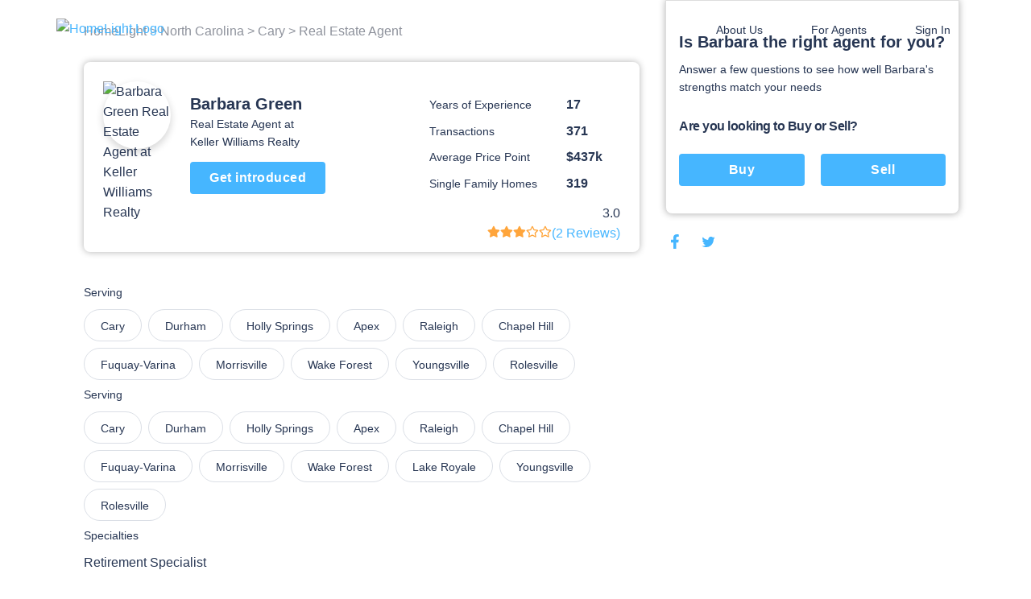

--- FILE ---
content_type: text/html; charset=utf-8
request_url: https://www.homelight.com/agents/barbara-green-nc-0229920
body_size: 76718
content:
<!DOCTYPE html><html lang="en-US"><head><link href="//fonts.gstatic.com" rel="dns-prefetch" /><link href="//d1xt9s86fx9r45.cloudfront.net/assets/hl-production" rel="dns-prefetch" /><link href="//maps.googleapis.com" rel="dns-prefetch" /><link href="//api.tiles.mapbox.com" rel="dns-prefetch" /><link href="//api.mapbox.com" rel="dns-prefetch" /><link as="image" href="https://media.homelight.com/uploads/agent/picture/2573841/normal_IS91fl2fqb57cw1000000000.jpg" rel="preload" /><link as="image" href="https://d1xt9s86fx9r45.cloudfront.net/assets/hl-production/assets/v3/logo-2016-color-642d4fe24c11a560886781445bd1ce2997e285ef5f8d344bc6bf06fda2a1a7db.png" rel="preload" /><link rel="preload" href="https://d1xt9s86fx9r45.cloudfront.net/assets/hl-production/assets/v4/base-7764d3cf41cd1736dfce43c2a19ca7418e79d516c36dd3cbe62a6f9866fd9e02.css" as="style" type="text/css" onload="this.onload=null;this.rel=&#39;stylesheet&#39;"><noscript><link rel="stylesheet" media="screen" href="https://d1xt9s86fx9r45.cloudfront.net/assets/hl-production/assets/v4/base-7764d3cf41cd1736dfce43c2a19ca7418e79d516c36dd3cbe62a6f9866fd9e02.css" cache="true" /></noscript><style type="text/css">.page-header-component {
  position: absolute;
  display: flex;
  justify-content: space-between;
  left: 0;
  right: 0;
  top: 0;
  max-width: 114rem;
  height: 7.1rem;
  margin: 0 auto;
  transition: all .3s;
  z-index: 10
}

@media (min-width: 767px) {
  .page-header-component {
    width: calc(100% - 80px);
    padding: 2rem 3.6rem
  }
}

.page-header-component .menu {
  position: absolute;
  width: 100%;
  height: 100vh;
  left: 0;
  padding-left: .3rem;
  pointer-events: none
}

@media (min-width: 767px) {
  .page-header-component .menu {
    position: relative;
    width: auto;
    height: auto
  }
}

.page-header-component .menu .header-menu-component {
  pointer-events: initial;
  height: 0
}

.page-header-component .menu-logo {
  flex: 1;
  padding-top: 2rem
}

@media (min-width: 767px) {
  .page-header-component .menu-logo {
    padding-top: 0
  }
}

.page-header-component .logo {
  object-fit: contain;
  width: 14rem;
  margin: 0 auto;
  cursor: pointer
}

@media (min-width: 767px) {
  .page-header-component .logo {
    width: initial;
    margin: 0
  }
}

.page-header-component a.header-logo-component {
  height: 3rem;
  display: block;
  padding-top: .3rem
}

@media (min-width: 767px) {
  .page-header-component {
    padding: 2rem 0
  }
}

.header-menu-component .link-blue, .header-menu-component .nav-menu .sub-menu .anchor-link.auth-link {
  color: #46b6ff;
  text-transform: none
}

.header-menu-component .or {
  margin: 0 .6rem
}

@media (min-width: 767px) {
  .header-menu-component .link-blue.sign-in-text {
    color: inherit
  }

  .header-menu-component .link-blue:last-of-type:not(span), .header-menu-component .or {
    display: none
  }
}

.header-menu-component .hamburger-icon-wrap {
  display: inline-block;
  vertical-align: middle;
  width: 3rem;
  margin: 2rem 0 2rem 2rem;
  padding: 0 4.6rem 0 1.6rem;
  transform: scale(.9);
  cursor: pointer
}

@media (min-width: 767px) {
  .header-menu-component .hamburger-icon-wrap {
    display: none
  }

  .header-menu-component .link-blue:first-of-type {
    color: inherit
  }
}

.header-menu-component .anchor-link {
  color: currentColor;
  display: block;
  font-family: "Open Sans", "San Francisco", "-apple-system", "HelveticaNeue", helvetica, roboto, droid serif, arial, sans-serif;
  font-size: 16px;
  font-weight: 400;
  line-height: 1.6;
  padding: 12px 30px;
  text-decoration: none;
  white-space: nowrap
}

.header-menu-component .nav-menu {
  list-style-type: none;
  padding: 0;
  position: absolute;
  top: 0;
  left: -100%;
  width: 100%;
  height: 100%;
  vertical-align: middle;
  background-color: #fff
}

.header-menu-component .nav-menu .divider {
  margin: 10px 0
}

.header-menu-component .nav-menu .divider.visible-xs {
  display: none
}

@media (max-width: 767px) {
  .header-menu-component .nav-menu .divider.visible-xs {
    display: block
  }
}

@media (min-width: 767px) {
  .header-menu-component .nav-menu {
    left: 0;
    height: auto;
    background-color: transparent
  }
}

.header-menu-component .nav-menu .user-links .sub-menu {
  margin: 0
}

.header-menu-component .nav-menu .sub-menu .anchor-link {
  color: #273653;
  text-transform: none
}

.header-menu-component .nav-menu .top-link {
  margin-bottom: 0;
  vertical-align: middle;
  position: relative;
  color: #273653;
  overflow: hidden
}

.header-menu-component .nav-menu .text-menu-header {
  display: none
}

@media (min-width: 767px) {
  .header-menu-component .nav-menu {
    display: flex;
    position: relative;
    width: auto;
    margin: 0
  }

  .header-menu-component .nav-menu .sub-menu {
    opacity: 0;
    position: absolute;
    background: #fff;
    transition: all .3s;
    transform: translateY(10px);
    padding: 1rem 0;
    box-shadow: 0 .3rem .6rem rgba(0, 0, 0, .2);
    border-radius: .4rem
  }

  .header-menu-component .nav-menu .top-link:not(.client-menu) {
    display: inline-block
  }

  .header-menu-component .nav-menu .anchor-link {
    font-size: 16px;
    padding: 12px 30px
  }

  .header-menu-component .nav-menu .text-menu-header {
    display: block
  }
}

.header-menu-component .profile-wrapper {
  display: flex;
  align-items: center
}

.header-menu-component .profile-wrapper .caret-down {
  margin-left: 9px
}

.header-menu-component .profile-wrapper .icon-wrapper {
  width: 37px;
  height: 37px;
  border-radius: 50%;
  display: flex;
  align-items: center;
  justify-content: center;
  background-color: #46b6ff
}

.header-menu-component .profile-wrapper .icon-wrapper .letter {
  color: #fff
}

.header-menu-component .profile-wrapper .icon-wrapper svg {
  width: 14px;
  height: 16px;
  fill: #fff
}

.header-menu-component .profile-wrapper + .divider {
  display: none
}

@media (max-width: 767px) {
  .header-menu-component .profile-wrapper + .divider {
    display: block
  }
}

.header-menu-component .client-menu .client-name {
  display: none
}

.header-menu-component .client-menu .user-name {
  display: none
}

.header-menu-component .client-menu .client-name {
  margin-left: 5px;
  color: #273653;
  font-size: 16px
}

.header-menu-component .client-menu.client-menu-mobile {
  position: absolute;
  top: 0;
  right: 0
}

.header-menu-component .client-menu.client-menu-mobile .caret-down {
  display: none
}

@media (min-width: 767px) {
  .header-menu-component .client-menu.client-menu-mobile {
    display: none
  }
}

.header-menu-component .client-menu .auth-link {
  display: none
}

@media (min-width: 767px) {
  .header-menu-component .client-menu .auth-link {
    display: inline-block
  }
}

.mobile-menu-open.page-header-component .nav-menu .sub-menu {
  margin-left: -30px
}

.mobile-menu-open.page-header-component .nav-menu .sub-menu .sign-out-link {
  margin-left: 30px
}

.mobile-menu-open.page-header-component .nav-menu .sub-menu .divider {
  margin-left: 30px
}

.mobile-menu-open.page-header-component .nav-menu .sub-menu .profile {
  margin-left: 0
}

.mobile-menu-open.page-header-component .nav-menu .anchor-link {
  text-shadow: none
}

.mobile-menu-open.page-header-component .hamburger-icon-wrap {
  transform: rotate(45deg)
}

.mobile-menu-open.page-header-component .hamburger-icon-line {
  background-color: #273653
}

.mobile-menu-open.page-header-component .hamburger-icon-line:nth-child(1) {
  transform: translateY(10px)
}

.mobile-menu-open.page-header-component .hamburger-icon-line:nth-child(2) {
  width: 0
}

.mobile-menu-open.page-header-component .hamburger-icon-line:nth-child(3) {
  transform: translateY(-10px) rotate(90deg)
}

.header-menu-component.light-nav .top-link > .anchor-link {
  color: #fff;
  text-shadow: 0 0 10px rgba(0, 0, 0, .5)
}

.header-menu-component.light-nav .top-link, .header-menu-component.light-nav .chevron-icon-component, .header-menu-component.light-nav .arrow-right-icon {
  color: #fff
}

.header-menu-component.light-nav .hamburger-icon-line {
  background: #fff
}

.header-menu-component.light-nav .nav-menu .caret-down {
  fill: #fff
}

@media (max-width: 767px) {
  .mobile-menu-open.page-header-component .light-nav .top-link > .anchor-link {
    color: #273653;
    border-color: #273653
  }

  .mobile-menu-open.page-header-component .top-link > .anchor-link {
    text-shadow: none
  }
}

@media (max-width: 767px) {
  .page-header-component a.header-logo-component {
    display: flex
  }

  .page-header-component {
    min-height: 70px;
    height: auto
  }

  .header-menu-component {
    margin-bottom: 20px
  }

  .header-menu-component .nav-menu {
    height: 100%;
    padding: 80px 39px;
    display: flex;
    flex-direction: column;
    overflow-y: scroll
  }

  .header-menu-component .nav-menu .top-link {
    padding: 0;
    overflow: visible
  }

  .header-menu-component .nav-menu .top-link .about-us {
    display: none
  }

  .header-menu-component .nav-menu .user-links, .header-menu-component .nav-menu .sign-in-link {
    order: 0
  }

  .header-menu-component .nav-menu .about-links {
    order: 3
  }

  .header-menu-component .nav-menu .about-links .divider {
    display: block
  }

  .header-menu-component .nav-menu .sign-out-links {
    order: 4
  }

  .header-menu-component .nav-menu .sign-out-links > .anchor-link.sign-out-link {
    color: #46b6ff
  }

  .header-menu-component .nav-menu .sign-out-links > .anchor-link.sign-out-link:hover {
    color: #273653
  }

  .header-menu-component .nav-menu .sign-in-link, .header-menu-component .nav-menu .user-links {
    order: -1
  }

  .header-menu-component .nav-menu .about-us-links {
    border-bottom: 0
  }

  .header-menu-component .anchor-link {
    font-size: 16px;
    padding: 10px 20px
  }

  .header-menu-component .anchor-link.sign-out-link.mobile {
    display: block;
    order: 3
  }

  .header-menu-component .anchor-link.sign-out-link.mobile:hover {
    background-color: #f2f2f2
  }

  .client-menu .menu-header {
    padding-right: 0
  }

  .client-menu .profile-wrapper {
    padding-top: 6px;
    padding-bottom: 20px;
    border-bottom: solid 1px #dbdfe6
  }

  .client-menu .client-name {
    display: block;
    color: #273653;
    font-size: 16px;
    font-weight: 700;
    text-shadow: none
  }

  .client-menu.client-menu-mobile .menu-header {
    padding-right: 30px
  }

  .client-menu.client-menu-mobile .profile-wrapper {
    border-bottom: none
  }

  .client-menu.client-menu-mobile .profile-wrapper .user-name, .client-menu.client-menu-mobile .profile-wrapper .client-name {
    display: none
  }

  .client-menu.client-menu-mobile .divider {
    display: none
  }
}

@media (min-width: 767px) {
  .header-menu-component .nav-menu {
    display: inline-block !important;
    position: relative;
    width: auto;
    margin: 0
  }

  .header-menu-component .nav-menu .sub-menu {
    opacity: 0;
    position: absolute;
    background: #fff;
    transition: all 0.3s;
    transform: translateY(10px);
    padding: 10px 0;
    box-shadow: 0 3px 6px rgba(0, 0, 0, .2);
    border-radius: 4px
  }

  .header-menu-component .nav-menu .top-link {
    display: inline-block
  }

  .header-menu-component .nav-menu .anchor-link {
    font-size: 14px;
    padding: 6px 30px
  }

  .header-menu-component .nav-menu .anchor-link:hover {
    background: none
  }

  .header-menu-component .nav-menu .text-menu-header {
    display: block
  }
}

@media (max-width: 767px) {
  .mobile-menu-open .nav-menu {
    -webkit-animation: slide-in 0.4s cubic-bezier(.075, .82, .165, 1) 0s 1 normal forwards;
    -moz-animation: slide-in 0.4s cubic-bezier(.075, .82, .165, 1) 0s 1 normal forwards;
    animation: slide-in 0.4s cubic-bezier(.075, .82, .165, 1) 0s 1 normal forwards
  }

  .mobile-menu-closed .nav-menu {
    -webkit-animation: slide-out 0.15s linear 0s 1 normal forwards;
    -moz-animation: slide-out 0.15s linear 0s 1 normal forwards;
    animation: slide-out 0.15s linear 0s 1 normal forwards
  }
}</style><style type="text/css">@charset "UTF-8";
.agent-profile-quiz-component {
  position: relative;
  background: #fff;
  border: 1px solid #ddd;
  border-radius: 0 0 .8rem .8rem;
  box-shadow: 0 0 8px rgba(0, 0, 0, .3);
  margin-bottom: 2rem;
  padding: 3.8rem 1.6rem 2.4rem;
  width: 36.5rem
}

.agent-profile-quiz-component .sub-heading {
  color: #273653;
  font-size: 1.4rem
}

.agent-profile-quiz-component .question.buy-sell {
  margin-top: 2.6rem
}

.agent-profile-quiz-component .question.buy-sell h5 {
  margin-bottom: 2.2rem
}

.agent-profile-quiz-component .question .button {
  width: 100%
}

.mobile-profile-quiz {
  margin: 1rem 0
}

@media (min-width: 1140px) {
  .mobile-profile-quiz {
    display: none
  }
}

.bread-crumb-component {
  display: inline-block;
  font-size: 1.2rem;
  color: #ddd
}

.bread-crumb-component span.crumb {
  color: #c5c8cd
}

.bread-crumb-component a.crumb {
  color: #8e929c
}

.profile-pic {
  max-width: 15rem;
  max-height: 15rem;
  width: 100%;
  height: 100%;
  border-radius: 7.5rem;
  box-shadow: 0 .4rem .8rem .1rem rgba(0, 0, 0, .15)
}

.agent-identity-component .agent-name {
  display: inline-block;
  font-size: 1.6rem;
  margin-bottom: 0
}

.agent-identity-component p {
  font-size: 1.4rem
}

@media (min-width: 767px) {
  .agent-identity-component .agent-name {
    font-size: 2rem
  }
}

.profile-metric-summary-component {
  padding-left: 1.5rem
}

.profile-metric-summary-component .metrics {
  margin-bottom: 0;
  text-align: right
}

.profile-metric-summary-component .metric {
  display: inline-block;
  vertical-align: middle;
  width: 100%;
  margin-bottom: 1.6rem
}

.profile-metric-summary-component .metric, .profile-metric-summary-component .metric .jump-wrapper-component {
  line-height: 1
}

.profile-metric-summary-component .metric-name, .profile-metric-summary-component .metric-value {
  display: inline-block;
  vertical-align: middle;
  width: 17rem;
  font-size: 1.4rem;
  margin-bottom: 0;
  color: #273653;
  line-height: 1;
  text-align: left
}

.profile-metric-summary-component .metric-value {
  width: 6.7rem;
  font-weight: 700;
  font-size: 1.6rem;
  color: #273653
}

@media (min-width: 739px) {
  .profile-metric-summary-component .metric-name, .profile-metric-summary-component .metric-value {
    font-size: 1.4rem
  }

  .profile-metric-summary-component .metric-value {
    font-size: 1.6rem
  }
}

.profile-details-list-component {
  display: table;
  width: 75%;
  margin-bottom: 0
}

* line

10
,
.profile-details-list-component .profile-detail {
  display: flex;
  margin-bottom: 2.2rem
}

.profile-details-list-component .profile-detail:last-child {
  margin-bottom: 0
}

.profile-details-list-component .profile-detail .explanation {
  width: 65%
}

.profile-details-list-component .profile-detail .explanation .title {
  font-size: 1.6rem;
  line-height: 1.37;
  font-weight: 700;
  margin-bottom: .4rem
}

.profile-details-list-component .profile-detail .explanation .desc {
  font-size: 1.6rem;
  margin-bottom: 0
}

.profile-details-list-component .profile-detail .explanation .more-info-link {
  font-size: 1.2rem
}

.profile-reviews-component .cta-wrap {
  background: #fff;
  border-radius: .8rem;
  box-shadow: 0 0 8px rgba(0, 0, 0, .3);
  margin: 2rem 0;
  padding: 2.4rem;
  text-align: center
}

@media (min-width: 767px) {
  .profile-reviews-component .cta-wrap br.mobile-only {
    display: none
  }
}

.profile-reviews-component .cta-wrap .button, .profile-reviews-component .cta-wrap p {
  display: inline-block;
  margin-bottom: 0;
  vertical-align: middle
}

.profile-reviews-component .cta-wrap .button#cta-btn {
  margin: 0 2.4rem;
  border: none;
  height: 3.4rem;
  line-height: 3.4rem;
  width: 11.7rem;
  padding: 0;
  font-size: 1.4rem
}

.profile-reviews-component .reviews {
  margin-bottom: 0
}

.profile-service-areas-component {
  margin-bottom: 0
}

.profile-service-areas-component .area {
  display: inline-block;
  font-size: 1.4rem;
  margin: 0 .8rem .8rem 0
}

.profile-service-areas-component .link {
  display: block;
  padding: .9rem 2rem;
  border: 1px solid #DBDFE6;
  border-radius: 20px;
  color: #273653;
  height: 40px;
}

.profile-service-areas-component .link:hover {
  background-color: #f5f6f9;
}

.contact-modal-component {
  text-align: left
}

.contact-modal-component .modal-background {
  background-color: rgba(50, 50, 50, .85);
  bottom: 0;
  display: none;
  left: 0;
  opacity: 1;
  position: fixed;
  right: 0;
  top: 0;
  z-index: 99
}

.contact-modal-component .modal-box {
  background: #fff;
  display: none;
  left: 0;
  margin: auto;
  max-height: 95vh;
  max-width: 100rem;
  overflow: auto;
  position: fixed;
  right: 0;
  top: 6vh;
  width: 95vw;
  border-radius: .4rem;
  z-index: 100;
  -webkit-overflow-scrolling: touch
}

.contact-modal-component .modal-box .screen.active {
  opacity: 1;
  z-index: 2;
  position: relative;
  max-height: none
}

.contact-modal-component .modal-box .screen {
  left: 0;
  margin: auto;
  max-height: 0;
  opacity: 0;
  overflow: hidden;
  position: absolute;
  right: 0;
  top: 0;
  transition: opacity .3s;
  z-index: -1
}

.contact-modal-component .modal-box .form-content, .contact-modal-component .modal-box .sidebar-content {
  padding: 4rem 3rem
}

.contact-modal-component .modal-box .form {
  background-color: #f5f6f9
}

.contact-modal-component .modal-box .question {
  display: block;
  margin-bottom: 1rem
}

.contact-modal-component .modal-box input, .contact-modal-component .modal-box select, .contact-modal-component .modal-box textarea {
  margin-bottom: 1rem;
  min-height: 4rem;
  padding: 1rem;
  width: 100%;
  font-size: 1.4rem
}

.contact-modal-component .modal-box textarea {
  min-height: 8rem
}

.profile-social-sharing-component .share-link {
  display: inline-block;
  margin: 0 .8rem;
  vertical-align: middle;
  width: 2.4rem;
  height: 2.4rem
}

.profile-social-sharing-component .share-link:first-child {
  margin-left: 0
}

.profile-social-sharing-component .share-link.twitter {
  width: 2.7rem;
  height: 2.7rem
}

.profile-social-sharing-component .share-link.twitter svg {
  padding-bottom: .1rem
}

.profile-social-sharing-component svg {
  width: 100%;
  height: 100%;
  fill: #273653;
  padding: .3rem
}

.page-footer-component {
  background: #fff;
  color: #8e929c;
  font-size: 1.4rem;
  min-height: 10rem;
  padding: 7rem 2rem 4.5rem;
  width: 100%
}

.page-footer-component h4 {
  color: #273653;
  font-size: 1.6rem;
  line-height: 1.44;
  margin-bottom: 2rem;
  max-width: 23rem
}

.page-footer-component li {
  list-style-type: none;
  margin-bottom: 1.2rem
}

.page-footer-component a {
  color: #273653;
  font-size: 1.9rem;
  line-height: 1.44;
  margin-bottom: 1.2rem
}

@media (min-width: 767px) {
  .page-footer-component a {
    font-size: 1.4rem
  }
}

.page-footer-component hr {
  border-color: rgba(0, 0, 0, .1)
}

.page-footer-component .agents-footer ul, .page-footer-component .buyers-footer ul, .page-footer-component .company-footer ul, .page-footer-component .dynamic-cities-footer ul, .page-footer-component .sellers-footer ul, .page-footer-component .top-cities-footer ul {
  margin-left: -10px;
  margin-right: -10px
}

.page-footer-component .agents-footer li, .page-footer-component .buyers-footer li, .page-footer-component .company-footer li, .page-footer-component .dynamic-cities-footer li, .page-footer-component .sellers-footer li, .page-footer-component .top-cities-footer li {
  display: inline-block;
  margin: 0 0 1.2rem !important;
  padding-left: 10px;
  padding-right: 10px;
  vertical-align: top;
  width: 100%
}

@media (min-width: 767px) {
  .page-footer-component .agents-footer li, .page-footer-component .buyers-footer li, .page-footer-component .company-footer li, .page-footer-component .dynamic-cities-footer li, .page-footer-component .sellers-footer li, .page-footer-component .top-cities-footer li {
    width: 100%
  }
}

.page-footer-component .row-list ul {
  display: flex;
  flex-wrap: wrap;
  margin-bottom: 3.8rem
}

.page-footer-component .row-list ul li {
  flex-basis: 50%;
  width: 50%
}

@media (min-width: 767px) {
  .page-footer-component .row-list ul li {
    flex-basis: 25%;
    width: 25%
  }
}

.page-footer-component .grid-container {
  padding: 0;
  max-width: 114rem;
  width: 100%;
  margin: auto
}

.page-footer-component .row {
  margin: 0 -1rem
}

.page-footer-component .bbb-icon-component {
  width: 8rem;
  fill: #273653;
  display: inline-block;
  vertical-align: middle;
  margin-right: 2.8rem
}

.page-footer-component .bbb-desc {
  display: inline-block;
  vertical-align: middle;
  font-size: 1.4rem;
  margin-right: 2rem;
  max-width: 40rem
}

.page-footer-component #social-media {
  margin-bottom: 0
}

@media (min-width: 767px) {
  .page-footer-component #social-media {
    float: right;
    text-align: right
  }
}

.page-footer-component #social-media li {
  display: inline-block;
  margin-bottom: 0;
  margin-left: .8rem
}

.page-footer-component #social-media li a {
  align-items: center;
  border-radius: 50%;
  display: flex;
  justify-content: center;
  width: 3.2rem;
  height: 3.2rem;
  transition: background-color .2s ease
}

.page-footer-component #social-media li svg {
  color: #273653;
  fill: #273653;
  width: 2.4rem
}

.page-footer-component #social-media li svg#youtube {
  width: 2rem
}

.page-footer-component #social-media li svg#rss {
  width: 2rem
}

.page-footer-component .last-details {
  font-size: 1.4rem;
  margin: 6.4rem 0 0;
  text-align: center
}

.page-footer-component .last-details li {
  margin-bottom: 0;
  display: inline-block
}

.page-footer-component .last-details .tos {
  display: inline-block;
  margin: 0 0 0 1.7rem
}

.page-footer-component .last-details .tos ul {
  margin-bottom: 0
}

.page-footer-component .last-details .tos li {
  border-right: .1rem solid #8e929c;
  display: inline-block;
  margin: 0;
  padding: 0 1rem
}

.page-footer-component .last-details .tos li:last-child {
  border-right: none
}

.page-footer-component .last-details .tos li a {
  color: #8e929c
}

.page-footer-component .accessibility-note {
  font-size: 1.2rem;
  margin: 2.4rem 8rem 0 8rem;
  padding: 0 10rem 0 10rem;
  text-align: center
}

.page-footer-component .accessibility-note a {
  font-size: 1.2rem
}

.page-footer-component .accessibility-note li {
  font-size: 1.2rem;
  margin-bottom: 0;
  display: inline-block
}

.loading-spinner-component {
  text-align: center
}

.loading-spinner-component .loader-icon {
  display: block;
  margin: auto;
  animation: spin 1s infinite linear;
  fill: #8e929c
}

.loading-spinner-component .loading-msg {
  color: #8e929c;
  font-size: 1rem;
  letter-spacing: .05rem;
  text-transform: uppercase
}

.generic-modal-component {
  display: none;
  position: fixed;
  width: 100%;
  height: 100%;
  top: 0;
  left: 0;
  right: 0;
  bottom: 0;
  margin: auto;
  background-color: rgba(0, 0, 0, .5);
  z-index: 100
}

.profile-content {
  min-height: 50rem
}

.profile-content .container {
  margin: 0 auto;
  max-width: 107.2rem;
  padding: 0
}

.profile-content h2 {
  font-size: 1.6rem;
  line-height: 1.37;
  margin-bottom: 2rem
}

.profile-content .page-footer-component {
  margin-bottom: 10rem
}

.profile-content .page-footer-component .grid-container {
  max-width: 107.2rem
}

.profile-content .section {
  border-bottom: .1rem solid #dbdfe6;
  padding: 3rem 0;
  position: relative
}

.profile-content .section:last-child {
  border-bottom: none
}

.profile-content .content {
  width: 100%;
  padding: 0 1.6rem
}

.profile-content .sidebar {
  display: none
}

@media (min-width: 1140px) {
  .profile-content .sidebar {
    float: right;
    padding-left: 3rem;
    width: 38rem;
    display: block
  }
}

.profile-content .agent-quiz {
  padding-top: 0
}

.profile-content .bread-crumb-component {
  display: inline-block;
  font-size: 1.6rem
}

.profile-content .bread-crumb-component a, .profile-content .bread-crumb-component span {
  color: #8e929c
}

.profile-content .crumbs {
  padding: 2.6rem 0;
  border-bottom: none
}

.profile-content .agent-identity-component, .profile-content .profile-metric-summary-component, .profile-content .profile-pic-component, .profile-content .profile-right-side {
  display: block
}

.profile-content .profile-left-side {
  position: relative;
  display: inline
}

@media (min-width: 767px) {
  .profile-content .profile-right-side {
    float: right
  }
}

.profile-content .agent-identity-component, .profile-content .profile-pic-component {
  text-align: center
}

.profile-content .profile-pic-component .profile-pic {
  width: 11.5rem;
  height: 11.5rem
}

@media (max-width: 99.2rem) {
  .profile-content .profile-pic-component .profile-pic {
    width: 8.4rem;
    height: 8.4rem
  }
}

.profile-content .profile-pic {
  margin: auto
}

.profile-content .agent-identity-component {
  margin-top: 2rem
}

.profile-content .agent-identity-component:before {
  content: "";
  background: #fff;
  -webkit-backdrop-filter: blur(10px);
  box-shadow: 0 -2px 4px rgba(0, 0, 0, .05);
  position: fixed;
  bottom: 0;
  left: 0;
  height: 10rem;
  right: 0;
  z-index: 3
}

.profile-content .agent-identity-component .contact-cta {
  bottom: 1rem;
  font-size: 1.8rem;
  height: auto;
  left: 10vw;
  padding: 1rem 0;
  position: fixed;
  right: 10vw;
  z-index: 10
}

.profile-content .profile-metric-summary-component {
  border-top: .1rem solid #ddd;
  margin-top: 2rem;
  padding: 2rem 0 0;
  position: relative
}

.profile-content .profile-metric-summary-component:after {
  content: "";
  background: #fff;
  height: .2rem;
  left: 0;
  top: 0;
  position: absolute;
  width: 100%
}

.profile-content .highlight {
  background: #fff;
  border: .1rem solid #dbdfe6;
  min-height: 6rem;
  margin-bottom: 2rem;
  border-radius: .8rem
}

.profile-content .highlight .metric-desc, .profile-content .highlight .metric-visual {
  width: 100%;
  padding: 2.5rem 2rem
}

.profile-content .highlight .metric-visual {
  padding-bottom: 0
}

.profile-content .highlight .metric-visual label {
  font-size: 1.4rem;
  line-height: 1.57;
  color: #8e929c;
  margin: 0 0 .6rem
}

.profile-content .highlight .metric-desc span {
  display: block
}

.profile-content .highlight .metric-desc a {
  color: #46b6ff
}

.profile-content .highlight .figure {
  font-size: 3.6rem;
  font-weight: 600;
  line-height: 1
}

.profile-content .highlight .figure .stat {
  color: #273653;
  cursor: pointer;
  margin-top: 0
}

.profile-content .highlight label {
  font-size: 1rem;
  margin: .8rem 0
}

.profile-content .highlight .jump-link-component {
  display: block;
  margin-top: 1rem
}

.profile-content label {
  text-transform: none;
  font-size: 1.4rem;
  line-height: 1.57;
  font-weight: 400;
  color: #273653;
  margin-bottom: 1rem;
  letter-spacing: normal
}

@media (min-width: 767px) {
  .profile-content .page-footer-component {
    margin-bottom: 0
  }

  .profile-content .container {
    text-align: center
  }

  .profile-content .content {
    display: inline-block;
    padding: 0;
    text-align: left;
    width: 69rem
  }

  .profile-content .agent-overview {
    padding: 2.4rem 2.4rem 3.7rem;
    margin-bottom: 1rem;
    border-bottom: 0;
    border-radius: .8rem;
    box-shadow: 0 0 8px rgba(0, 0, 0, .3)
  }

  .profile-content .agent-identity-component, .profile-content .profile-metric-summary-component, .profile-content .profile-pic-component, .profile-content .profile-right-side {
    display: inline-block;
    vertical-align: top
  }

  .profile-content .agent-identity-component, .profile-content .profile-pic-component {
    text-align: left
  }

  .profile-content .agent-identity-component {
    max-width: 24rem;
    width: 100%
  }

  .profile-content .agent-identity-component {
    padding-left: 1.2rem;
    padding-right: 0;
    margin-top: .7rem
  }

  .profile-content .agent-identity-component:before {
    display: none
  }

  .profile-content .agent-identity-component .agent-name {
    line-height: 1.4
  }

  .profile-content .agent-identity-component .brokerage {
    margin-bottom: .4rem
  }

  .profile-content .agent-identity-component .contact-cta {
    bottom: auto;
    font-size: 1.6rem;
    height: 4rem;
    left: auto;
    padding: 0;
    position: relative;
    right: auto;
    margin: 1rem 0 1.9rem;
    width: 16.8rem
  }

  .profile-content .profile-metric-summary-component {
    max-width: 27rem;
    width: 100%
  }

  .profile-content .profile-metric-summary-component {
    border-top: none;
    margin-top: 2rem;
    padding-top: 0
  }

  .profile-content .profile-metric-summary-component:after {
    background: 0 0
  }

  .profile-content .profile-metric-summary-component .metric {
    width: 100%
  }

  .profile-content .highlight {
    display: flex;
    justify-content: space-between
  }

  .profile-content .highlight .metric-desc, .profile-content .highlight .metric-visual {
    display: inline-block;
    vertical-align: top;
    padding: 3.3rem 2.4rem
  }

  .profile-content .highlight .metric-visual {
    padding-right: 3rem
  }

  .profile-content .highlight .metric-desc {
    min-width: 47.5rem
  }

  .profile-content .highlight .metric-desc span {
    display: block
  }

  .profile-content .profile-reviews-component .button {
    margin: 0 1.5rem
  }
}

@media (min-width: 1139px) {
  .profile-content .container {
    text-align: left
  }
}

.new-review {
  position: fixed;
  width: 100vw;
  height: 100vh;
  top: 100vh;
  left: 0;
  padding: 2.4rem 2.4rem 10rem 2.4rem;
  background-color: #fff;
  transition: top .4s ease-in-out;
  overflow: auto;
  z-index: 20
}

@media (min-width: 739px) {
  .new-review {
    position: relative;
    width: 100%;
    margin: 2rem 0;
    padding: 0;
    transition: height .4s ease-in-out;
    overflow: hidden
  }
}

@media (min-width: 739px) {
  .new-review.review-stage-none {
    height: 0;
    top: inherit
  }
}

*, :after, :before {
  box-sizing: inherit
}

html {
  box-sizing: border-box;
  font-size: 62.5%
}

body {
  color: #273653;
  font-family: "Open Sans", "San Francisco", "-apple-system", HelveticaNeue, helvetica, roboto, droid serif, arial, sans-serif;
  font-size: 1.6rem;
  font-weight: 400;
  line-height: 1.6;
  margin: 0
}

body, html {
  -webkit-text-size-adjust: none;
  -webkit-font-smoothing: antialiased;
  -moz-font-smoothing: antialiased
}

.button, button:not(.mapboxgl-ctrl-icon):not(.mapboxgl-ctrl-zoom-out):not(.mapboxgl-ctrl-zoom-in):not(.mapboxgl-popup-close-button):not(.pika-button):not(.pika-prev):not(.pika-next):not(.agent-intro-complete-btn):not(.anchor-link), input[type=button], input[type=reset], input[type=submit] {
  background-color: #46b6ff;
  background-position: 0 0;
  background-size: 100%;
  border-radius: .4rem;
  color: #fff;
  cursor: pointer;
  display: inline-block;
  font-size: 1.6rem;
  font-weight: 700;
  height: 4rem;
  letter-spacing: .05rem;
  line-height: 3.9rem;
  padding: 0 3rem;
  text-align: center;
  text-decoration: none;
  transition: background .3s;
  white-space: nowrap;
  -webkit-font-smoothing: auto;
  -webkit-appearance: initial
}

hr {
  border: 0;
  border-top: .1rem solid #ddd;
  margin: 3rem 0
}

input:not([type]), input[type=color], input[type=date], input[type=datetime-local], input[type=datetime], input[type=email], input[type=month], input[type=number], input[type=password], input[type=search], input[type=tel], input[type=text], input[type=url], input[type=week], textarea {
  -webkit-appearance: none;
  -moz-appearance: none;
  appearance: none;
  background-color: #fff;
  border: 1px solid #ddd;
  border-radius: 0;
  box-shadow: none;
  box-sizing: inherit;
  font-size: 1.6rem;
  height: 4rem;
  padding: .6rem 1rem;
  width: 100%
}

select {
  background-color: #fff;
  border: 1px solid #ddd;
  border-radius: 0;
  box-shadow: none;
  box-sizing: inherit;
  font-size: 1.6rem;
  height: 4rem;
  padding: .6rem 1rem;
  width: 100%;
  background: url('data:image/svg+xml;utf8,<svg xmlns="http://www.w3.org/2000/svg" height="14" viewBox="0 0 29 14" width="29"><path fill="%23d1d1d1" d="M9.37727 3.625l5.08154 6.93523L19.54036 3.625"/></svg>') center right no-repeat;
  padding-right: 3rem;
  border-radius: 0
}

textarea {
  min-height: 6.5rem
}

label, legend {
  font-family: "Open Sans", "San Francisco", "-apple-system", HelveticaNeue, helvetica, roboto, droid serif, arial, sans-serif;
  color: #8e929c;
  display: block;
  font-size: 1.2rem;
  font-weight: 600;
  letter-spacing: .05rem;
  margin-bottom: .5rem;
  text-transform: uppercase
}

.grid-container, .grid-container-fluid {
  margin-right: auto;
  margin-left: auto;
  padding-right: 2rem;
  padding-left: 2rem
}

.row {
  box-sizing: border-box;
  display: -ms-flexbox;
  display: -webkit-box;
  display: flex;
  -ms-flex: 0 1 auto;
  -webkit-box-flex: 0;
  flex: 0 1 auto;
  -ms-flex-direction: row;
  -webkit-box-orient: horizontal;
  -webkit-box-direction: normal;
  flex-direction: row;
  -ms-flex-wrap: wrap;
  flex-wrap: wrap
}

.row--double-col {
  margin-right: -1rem;
  margin-left: -1rem
}

.col-xs, .col-xs-1, .col-xs-10, .col-xs-11, .col-xs-12, .col-xs-2, .col-xs-3, .col-xs-4, .col-xs-5, .col-xs-6, .col-xs-7, .col-xs-8, .col-xs-9 {
  box-sizing: border-box;
  -ms-flex: 0 0 auto;
  -webkit-box-flex: 0;
  flex: 0 0 auto;
  padding-right: 1rem;
  padding-left: 1rem
}

.col-xs-6 {
  -ms-flex-preferred-size: 50%;
  flex-basis: 50%;
  max-width: 50%
}

.col-xs-12 {
  -ms-flex-preferred-size: 100%;
  flex-basis: 100%;
  max-width: 100%
}

@media only screen and (min-width: 48em) {
  .grid-container {
    width: 46rem
  }

  .col-sm, .col-sm-1, .col-sm-10, .col-sm-11, .col-sm-12, .col-sm-2, .col-sm-3, .col-sm-4, .col-sm-5, .col-sm-6, .col-sm-7, .col-sm-8, .col-sm-9 {
    box-sizing: border-box;
    -ms-flex: 0 0 auto;
    -webkit-box-flex: 0;
    flex: 0 0 auto;
    padding-right: 1rem;
    padding-left: 1rem
  }

  .col-sm-3 {
    -ms-flex-preferred-size: 25%;
    flex-basis: 25%;
    max-width: 25%
  }
}

@media only screen and (min-width: 62em) {
  .grid-container {
    width: 61rem;
    padding-left: 1rem;
    padding-right: 1rem
  }

  .col-md, .col-md-1, .col-md-10, .col-md-11, .col-md-12, .col-md-2, .col-md-3, .col-md-4, .col-md-5, .col-md-6, .col-md-7, .col-md-8, .col-md-9 {
    box-sizing: border-box;
    -ms-flex: 0 0 auto;
    -webkit-box-flex: 0;
    flex: 0 0 auto;
    padding-right: 1rem;
    padding-left: 1rem
  }

  .col-md-7 {
    -ms-flex-preferred-size: 58.333%;
    flex-basis: 58.333%;
    max-width: 58.333%
  }
}

@media only screen and (min-width: 75em) {
  .grid-container {
    width: 71rem
  }

  .col-lg, .col-lg-1, .col-lg-10, .col-lg-11, .col-lg-12, .col-lg-2, .col-lg-3, .col-lg-4, .col-lg-5, .col-lg-6, .col-lg-7, .col-lg-8, .col-lg-9 {
    box-sizing: border-box;
    -ms-flex: 0 0 auto;
    -webkit-box-flex: 0;
    flex: 0 0 auto;
    padding-right: 1rem;
    padding-left: 1rem
  }

  .col-lg-7 {
    -ms-flex-preferred-size: 58.333%;
    flex-basis: 58.333%;
    max-width: 58.333%
  }
}

a {
  color: #46b6ff;
  cursor: pointer;
  text-decoration: none
}

a svg:not(.caret-down) {
  fill: #46b6ff
}

dl, ol, ul {
  list-style: none;
  margin-top: 0;
  padding-left: 0
}

dl dl, dl ol, dl ul, ol dl, ol ol, ol ul, ul dl, ul ol, ul ul {
  margin: 0 0 1.5rem 0
}

ul {
  list-style: none
}

.button, button, dd, dt, li {
  margin-bottom: 1rem
}

fieldset, input, select, textarea {
  margin-bottom: 1.5rem
}

blockquote, dl, figure, form, ol, pre, table, ul {
  margin-bottom: 2rem
}

p {
  margin-bottom: 1rem
}

b, strong {
  font-weight: 700
}

p {
  margin-top: 0
}

h1, h2, h3, h4, h5, h6 {
  font-weight: 700;
  letter-spacing: 0;
  margin-bottom: 1rem;
  margin-top: 0
}

h1 {
  font-size: 3.6rem;
  line-height: 1.2
}

h2 {
  font-size: 3rem;
  line-height: 1.25
}

h3 {
  font-size: 2rem;
  line-height: 1.3
}

h4 {
  font-size: 1.8rem;
  letter-spacing: -.05rem;
  line-height: 1.35
}

h5 {
  font-size: 1.6rem;
  font-weight: 600;
  letter-spacing: -.05rem;
  line-height: 1.5
}

img {
  max-width: 100%
}

.clearfix:after {
  clear: both;
  content: " ";
  display: table
}

.formatted-whitespace {
  white-space: pre-line
}

.mp-snapshots, .profiler-queries, .profiler-result {
  color: #555;
  line-height: 1;
  font-size: 12px
}

.profiler-result {
  font-family: Helvetica, Arial, sans-serif
}

.profiler-result .profiler-unit {
  color: #767676
}

.profiler-result .profiler-number, .profiler-result .profiler-unit, .profiler-result code, .profiler-result pre {
  font-family: Consolas, monospace, serif
}

.profiler-result .profiler-number {
  color: #111
}

.profiler-result .profiler-queries {
  font-family: Helvetica, Arial, sans-serif
}

.profiler-results {
  z-index: 2147483643;
  position: fixed
}

.profiler-results.profiler-top {
  top: 0
}

.profiler-results.profiler-top.profiler-left {
  left: 0
}

.profiler-results.profiler-top.profiler-left .profiler-controls, .profiler-results.profiler-top.profiler-left.profiler-no-controls .profiler-result:last-child .profiler-button, .profiler-results.profiler-top.profiler-left.profiler-no-controls .profiler-totals {
  -webkit-border-bottom-right-radius: 10px;
  -moz-border-radius-bottomright: 10px;
  border-bottom-right-radius: 10px
}

.profiler-results.profiler-top.profiler-left .profiler-button, .profiler-results.profiler-top.profiler-left .profiler-controls {
  border-right: 1px solid #888
}

.profiler-results .profiler-button, .profiler-results .profiler-controls {
  display: none;
  z-index: 2147483640;
  border-bottom: 1px solid #888;
  background-color: #fff;
  padding: 4px 7px;
  text-align: right;
  cursor: pointer
}

.profiler-results .profiler-popup {
  display: none;
  z-index: 2147483641;
  position: absolute;
  background-color: #fff;
  border: 1px solid #aaa;
  padding: 5px 10px;
  text-align: left;
  line-height: 18px;
  overflow: auto;
  -moz-box-shadow: 0 1px 15px #555;
  -webkit-box-shadow: 0 1px 15px #555;
  box-shadow: 0 1px 15px #555
}

.profiler-results .profiler-queries {
  display: none;
  z-index: 2147483643;
  position: absolute;
  overflow-y: auto;
  overflow-x: auto;
  background-color: #fff
}</style><link rel="preload" href="https://d1xt9s86fx9r45.cloudfront.net/assets/hl-production/packs/css/v4_agents_pack-6b329603.css" as="style" type="text/css" onload="this.onload=null;this.rel=&#39;stylesheet&#39;"><noscript><link rel="stylesheet" media="screen" href="https://d1xt9s86fx9r45.cloudfront.net/assets/hl-production/packs/css/v4_agents_pack-6b329603.css" /></noscript><meta name="csrf-param" content="authenticity_token" />
<meta name="csrf-token" content="K0dGDspNaqd2Jq8G3a9FDV5oh5aF1JGyY--6WeZPMWPijDhs9prpPgjpemGqmQ0zoqA4CPtPxSXH8Rwbbo1-5A" /><script>(function() {
  dataLayer = [];
  var cookies = {};
  var cookie_string = document.cookie;
  var cookie_pieces = cookie_string.split(";");
  var homelight_cookies = cookie_pieces.filter(function (str, i) {
    return !str.match(/__/);
  });
  var i = 0;
  var len = (homelight_cookies && homelight_cookies.length) || 0;

  for (i; i < len; i +=1) {
    var cookie  = homelight_cookies[i];
    var k       = cookie.split(/\=(.+)/)[0];
    var value   = cookie.split(/\=(.+)/)[1];
    if ( k && value ) {
      k     = k.trim();
      value = value.trim();
      cookies[k] = unescape(value);
    }
  }
  dataLayer.push({"client_token": cookies["hapi_user_production"]});
})();</script><script type="application/ld+json">{"@context": "http://schema.org","@type": "Organization","additionalType" : "http://www.productontology.org/doc/Website","url": "https://www.homelight.com","name": "HomeLight","address": { "@type": "PostalAddress", "addressLocality": "Scottsdale", "addressRegion": "AZ", "postalCode": "85257", "streetAddress": "1375 N Scottsdale Road Suite 140", "addressCountry": "USA" },"description": "HomeLight is an American real estate technology company based in San Francisco. We analyze millions of home sales to find the best performing real estate agents.","logo" : "https://d1xt9s86fx9r45.cloudfront.net/assets/hl-production/assets/v4/logos/logo-color-8c64c0a514cf45c11e01b044f28bb11f152ba6e6495e4ed464f4b3436fe2f807.png","email" : "pr@homelight.com","telephone" : "855-999-7971","sameAs" : [ "https://en.wikipedia.org/wiki/HomeLight","https://www.facebook.com/gohomelight/","https://twitter.com/gohomelight?lang=en","https://www.linkedin.com/company/homelight/","https://www.pinterest.com/homelightapp/" ]}</script><script type="application/ld+json">{  "@context": "https://schema.org",  "@type": "WebSite",  "url": "https://www.homelight.com/",  "potentialAction": {    "@type": "SearchAction",    "target": {      "@type": "EntryPoint",      "urlTemplate": "https://www.homelight.com/homes-for-sale?filter[slug]={search_term_string}"    },    "query-input": "required name=search_term_string"  }}</script><meta content="1" name="viewport_scale" /><meta content="Tk9UeUxDS2IvU3A3eEZnaWV0OG9RY0ZtRVFLTTJudlFVeDBTREdEbXMrWT0=" name="ga-utm-src-hl" /><meta content="682e4d864d3483c9ecc94279a7027958" name="p:domain_verify" /><meta charset="UTF-8" http-equiv="Content-Type" /><meta content="en" http-equiv="content-language" /><meta content="IE=edge,chrome=1" http-equiv="X-UA-Compatible" />
<script type="text/javascript">window.NREUM||(NREUM={});NREUM.info={"beacon":"bam.nr-data.net","errorBeacon":"bam.nr-data.net","licenseKey":"NRJS-646c4d5bca4e73d2bcc","applicationID":"1339144680","transactionName":"cF1WREtdCltSERcEVVZcTEMWQhRYUQpUAB1AWldH","queueTime":0,"applicationTime":5330,"agent":""}</script>
<script type="text/javascript">(window.NREUM||(NREUM={})).init={privacy:{cookies_enabled:true},ajax:{deny_list:["bam.nr-data.net"]},feature_flags:["soft_nav"],distributed_tracing:{enabled:true}};(window.NREUM||(NREUM={})).loader_config={agentID:"1386082995",accountID:"3870423",trustKey:"3870423",xpid:"Vw4AUVJRCxABV1JbBgUDUFwB",licenseKey:"NRJS-646c4d5bca4e73d2bcc",applicationID:"1339144680",browserID:"1386082995"};;/*! For license information please see nr-loader-spa-1.308.0.min.js.LICENSE.txt */
(()=>{var e,t,r={384:(e,t,r)=>{"use strict";r.d(t,{NT:()=>a,US:()=>u,Zm:()=>o,bQ:()=>d,dV:()=>c,pV:()=>l});var n=r(6154),i=r(1863),s=r(1910);const a={beacon:"bam.nr-data.net",errorBeacon:"bam.nr-data.net"};function o(){return n.gm.NREUM||(n.gm.NREUM={}),void 0===n.gm.newrelic&&(n.gm.newrelic=n.gm.NREUM),n.gm.NREUM}function c(){let e=o();return e.o||(e.o={ST:n.gm.setTimeout,SI:n.gm.setImmediate||n.gm.setInterval,CT:n.gm.clearTimeout,XHR:n.gm.XMLHttpRequest,REQ:n.gm.Request,EV:n.gm.Event,PR:n.gm.Promise,MO:n.gm.MutationObserver,FETCH:n.gm.fetch,WS:n.gm.WebSocket},(0,s.i)(...Object.values(e.o))),e}function d(e,t){let r=o();r.initializedAgents??={},t.initializedAt={ms:(0,i.t)(),date:new Date},r.initializedAgents[e]=t}function u(e,t){o()[e]=t}function l(){return function(){let e=o();const t=e.info||{};e.info={beacon:a.beacon,errorBeacon:a.errorBeacon,...t}}(),function(){let e=o();const t=e.init||{};e.init={...t}}(),c(),function(){let e=o();const t=e.loader_config||{};e.loader_config={...t}}(),o()}},782:(e,t,r)=>{"use strict";r.d(t,{T:()=>n});const n=r(860).K7.pageViewTiming},860:(e,t,r)=>{"use strict";r.d(t,{$J:()=>u,K7:()=>c,P3:()=>d,XX:()=>i,Yy:()=>o,df:()=>s,qY:()=>n,v4:()=>a});const n="events",i="jserrors",s="browser/blobs",a="rum",o="browser/logs",c={ajax:"ajax",genericEvents:"generic_events",jserrors:i,logging:"logging",metrics:"metrics",pageAction:"page_action",pageViewEvent:"page_view_event",pageViewTiming:"page_view_timing",sessionReplay:"session_replay",sessionTrace:"session_trace",softNav:"soft_navigations",spa:"spa"},d={[c.pageViewEvent]:1,[c.pageViewTiming]:2,[c.metrics]:3,[c.jserrors]:4,[c.spa]:5,[c.ajax]:6,[c.sessionTrace]:7,[c.softNav]:8,[c.sessionReplay]:9,[c.logging]:10,[c.genericEvents]:11},u={[c.pageViewEvent]:a,[c.pageViewTiming]:n,[c.ajax]:n,[c.spa]:n,[c.softNav]:n,[c.metrics]:i,[c.jserrors]:i,[c.sessionTrace]:s,[c.sessionReplay]:s,[c.logging]:o,[c.genericEvents]:"ins"}},944:(e,t,r)=>{"use strict";r.d(t,{R:()=>i});var n=r(3241);function i(e,t){"function"==typeof console.debug&&(console.debug("New Relic Warning: https://github.com/newrelic/newrelic-browser-agent/blob/main/docs/warning-codes.md#".concat(e),t),(0,n.W)({agentIdentifier:null,drained:null,type:"data",name:"warn",feature:"warn",data:{code:e,secondary:t}}))}},993:(e,t,r)=>{"use strict";r.d(t,{A$:()=>s,ET:()=>a,TZ:()=>o,p_:()=>i});var n=r(860);const i={ERROR:"ERROR",WARN:"WARN",INFO:"INFO",DEBUG:"DEBUG",TRACE:"TRACE"},s={OFF:0,ERROR:1,WARN:2,INFO:3,DEBUG:4,TRACE:5},a="log",o=n.K7.logging},1541:(e,t,r)=>{"use strict";r.d(t,{U:()=>i,f:()=>n});const n={MFE:"MFE",BA:"BA"};function i(e,t){if(2!==t?.harvestEndpointVersion)return{};const r=t.agentRef.runtime.appMetadata.agents[0].entityGuid;return e?{"source.id":e.id,"source.name":e.name,"source.type":e.type,"parent.id":e.parent?.id||r,"parent.type":e.parent?.type||n.BA}:{"entity.guid":r,appId:t.agentRef.info.applicationID}}},1687:(e,t,r)=>{"use strict";r.d(t,{Ak:()=>d,Ze:()=>h,x3:()=>u});var n=r(3241),i=r(7836),s=r(3606),a=r(860),o=r(2646);const c={};function d(e,t){const r={staged:!1,priority:a.P3[t]||0};l(e),c[e].get(t)||c[e].set(t,r)}function u(e,t){e&&c[e]&&(c[e].get(t)&&c[e].delete(t),p(e,t,!1),c[e].size&&f(e))}function l(e){if(!e)throw new Error("agentIdentifier required");c[e]||(c[e]=new Map)}function h(e="",t="feature",r=!1){if(l(e),!e||!c[e].get(t)||r)return p(e,t);c[e].get(t).staged=!0,f(e)}function f(e){const t=Array.from(c[e]);t.every(([e,t])=>t.staged)&&(t.sort((e,t)=>e[1].priority-t[1].priority),t.forEach(([t])=>{c[e].delete(t),p(e,t)}))}function p(e,t,r=!0){const a=e?i.ee.get(e):i.ee,c=s.i.handlers;if(!a.aborted&&a.backlog&&c){if((0,n.W)({agentIdentifier:e,type:"lifecycle",name:"drain",feature:t}),r){const e=a.backlog[t],r=c[t];if(r){for(let t=0;e&&t<e.length;++t)g(e[t],r);Object.entries(r).forEach(([e,t])=>{Object.values(t||{}).forEach(t=>{t[0]?.on&&t[0]?.context()instanceof o.y&&t[0].on(e,t[1])})})}}a.isolatedBacklog||delete c[t],a.backlog[t]=null,a.emit("drain-"+t,[])}}function g(e,t){var r=e[1];Object.values(t[r]||{}).forEach(t=>{var r=e[0];if(t[0]===r){var n=t[1],i=e[3],s=e[2];n.apply(i,s)}})}},1738:(e,t,r)=>{"use strict";r.d(t,{U:()=>f,Y:()=>h});var n=r(3241),i=r(9908),s=r(1863),a=r(944),o=r(5701),c=r(3969),d=r(8362),u=r(860),l=r(4261);function h(e,t,r,s){const h=s||r;!h||h[e]&&h[e]!==d.d.prototype[e]||(h[e]=function(){(0,i.p)(c.xV,["API/"+e+"/called"],void 0,u.K7.metrics,r.ee),(0,n.W)({agentIdentifier:r.agentIdentifier,drained:!!o.B?.[r.agentIdentifier],type:"data",name:"api",feature:l.Pl+e,data:{}});try{return t.apply(this,arguments)}catch(e){(0,a.R)(23,e)}})}function f(e,t,r,n,a){const o=e.info;null===r?delete o.jsAttributes[t]:o.jsAttributes[t]=r,(a||null===r)&&(0,i.p)(l.Pl+n,[(0,s.t)(),t,r],void 0,"session",e.ee)}},1741:(e,t,r)=>{"use strict";r.d(t,{W:()=>s});var n=r(944),i=r(4261);class s{#e(e,...t){if(this[e]!==s.prototype[e])return this[e](...t);(0,n.R)(35,e)}addPageAction(e,t){return this.#e(i.hG,e,t)}register(e){return this.#e(i.eY,e)}recordCustomEvent(e,t){return this.#e(i.fF,e,t)}setPageViewName(e,t){return this.#e(i.Fw,e,t)}setCustomAttribute(e,t,r){return this.#e(i.cD,e,t,r)}noticeError(e,t){return this.#e(i.o5,e,t)}setUserId(e,t=!1){return this.#e(i.Dl,e,t)}setApplicationVersion(e){return this.#e(i.nb,e)}setErrorHandler(e){return this.#e(i.bt,e)}addRelease(e,t){return this.#e(i.k6,e,t)}log(e,t){return this.#e(i.$9,e,t)}start(){return this.#e(i.d3)}finished(e){return this.#e(i.BL,e)}recordReplay(){return this.#e(i.CH)}pauseReplay(){return this.#e(i.Tb)}addToTrace(e){return this.#e(i.U2,e)}setCurrentRouteName(e){return this.#e(i.PA,e)}interaction(e){return this.#e(i.dT,e)}wrapLogger(e,t,r){return this.#e(i.Wb,e,t,r)}measure(e,t){return this.#e(i.V1,e,t)}consent(e){return this.#e(i.Pv,e)}}},1863:(e,t,r)=>{"use strict";function n(){return Math.floor(performance.now())}r.d(t,{t:()=>n})},1910:(e,t,r)=>{"use strict";r.d(t,{i:()=>s});var n=r(944);const i=new Map;function s(...e){return e.every(e=>{if(i.has(e))return i.get(e);const t="function"==typeof e?e.toString():"",r=t.includes("[native code]"),s=t.includes("nrWrapper");return r||s||(0,n.R)(64,e?.name||t),i.set(e,r),r})}},2555:(e,t,r)=>{"use strict";r.d(t,{D:()=>o,f:()=>a});var n=r(384),i=r(8122);const s={beacon:n.NT.beacon,errorBeacon:n.NT.errorBeacon,licenseKey:void 0,applicationID:void 0,sa:void 0,queueTime:void 0,applicationTime:void 0,ttGuid:void 0,user:void 0,account:void 0,product:void 0,extra:void 0,jsAttributes:{},userAttributes:void 0,atts:void 0,transactionName:void 0,tNamePlain:void 0};function a(e){try{return!!e.licenseKey&&!!e.errorBeacon&&!!e.applicationID}catch(e){return!1}}const o=e=>(0,i.a)(e,s)},2614:(e,t,r)=>{"use strict";r.d(t,{BB:()=>a,H3:()=>n,g:()=>d,iL:()=>c,tS:()=>o,uh:()=>i,wk:()=>s});const n="NRBA",i="SESSION",s=144e5,a=18e5,o={STARTED:"session-started",PAUSE:"session-pause",RESET:"session-reset",RESUME:"session-resume",UPDATE:"session-update"},c={SAME_TAB:"same-tab",CROSS_TAB:"cross-tab"},d={OFF:0,FULL:1,ERROR:2}},2646:(e,t,r)=>{"use strict";r.d(t,{y:()=>n});class n{constructor(e){this.contextId=e}}},2843:(e,t,r)=>{"use strict";r.d(t,{G:()=>s,u:()=>i});var n=r(3878);function i(e,t=!1,r,i){(0,n.DD)("visibilitychange",function(){if(t)return void("hidden"===document.visibilityState&&e());e(document.visibilityState)},r,i)}function s(e,t,r){(0,n.sp)("pagehide",e,t,r)}},3241:(e,t,r)=>{"use strict";r.d(t,{W:()=>s});var n=r(6154);const i="newrelic";function s(e={}){try{n.gm.dispatchEvent(new CustomEvent(i,{detail:e}))}catch(e){}}},3304:(e,t,r)=>{"use strict";r.d(t,{A:()=>s});var n=r(7836);const i=()=>{const e=new WeakSet;return(t,r)=>{if("object"==typeof r&&null!==r){if(e.has(r))return;e.add(r)}return r}};function s(e){try{return JSON.stringify(e,i())??""}catch(e){try{n.ee.emit("internal-error",[e])}catch(e){}return""}}},3333:(e,t,r)=>{"use strict";r.d(t,{$v:()=>u,TZ:()=>n,Xh:()=>c,Zp:()=>i,kd:()=>d,mq:()=>o,nf:()=>a,qN:()=>s});const n=r(860).K7.genericEvents,i=["auxclick","click","copy","keydown","paste","scrollend"],s=["focus","blur"],a=4,o=1e3,c=2e3,d=["PageAction","UserAction","BrowserPerformance"],u={RESOURCES:"experimental.resources",REGISTER:"register"}},3434:(e,t,r)=>{"use strict";r.d(t,{Jt:()=>s,YM:()=>d});var n=r(7836),i=r(5607);const s="nr@original:".concat(i.W),a=50;var o=Object.prototype.hasOwnProperty,c=!1;function d(e,t){return e||(e=n.ee),r.inPlace=function(e,t,n,i,s){n||(n="");const a="-"===n.charAt(0);for(let o=0;o<t.length;o++){const c=t[o],d=e[c];l(d)||(e[c]=r(d,a?c+n:n,i,c,s))}},r.flag=s,r;function r(t,r,n,c,d){return l(t)?t:(r||(r=""),nrWrapper[s]=t,function(e,t,r){if(Object.defineProperty&&Object.keys)try{return Object.keys(e).forEach(function(r){Object.defineProperty(t,r,{get:function(){return e[r]},set:function(t){return e[r]=t,t}})}),t}catch(e){u([e],r)}for(var n in e)o.call(e,n)&&(t[n]=e[n])}(t,nrWrapper,e),nrWrapper);function nrWrapper(){var s,o,l,h;let f;try{o=this,s=[...arguments],l="function"==typeof n?n(s,o):n||{}}catch(t){u([t,"",[s,o,c],l],e)}i(r+"start",[s,o,c],l,d);const p=performance.now();let g;try{return h=t.apply(o,s),g=performance.now(),h}catch(e){throw g=performance.now(),i(r+"err",[s,o,e],l,d),f=e,f}finally{const e=g-p,t={start:p,end:g,duration:e,isLongTask:e>=a,methodName:c,thrownError:f};t.isLongTask&&i("long-task",[t,o],l,d),i(r+"end",[s,o,h],l,d)}}}function i(r,n,i,s){if(!c||t){var a=c;c=!0;try{e.emit(r,n,i,t,s)}catch(t){u([t,r,n,i],e)}c=a}}}function u(e,t){t||(t=n.ee);try{t.emit("internal-error",e)}catch(e){}}function l(e){return!(e&&"function"==typeof e&&e.apply&&!e[s])}},3606:(e,t,r)=>{"use strict";r.d(t,{i:()=>s});var n=r(9908);s.on=a;var i=s.handlers={};function s(e,t,r,s){a(s||n.d,i,e,t,r)}function a(e,t,r,i,s){s||(s="feature"),e||(e=n.d);var a=t[s]=t[s]||{};(a[r]=a[r]||[]).push([e,i])}},3738:(e,t,r)=>{"use strict";r.d(t,{He:()=>i,Kp:()=>o,Lc:()=>d,Rz:()=>u,TZ:()=>n,bD:()=>s,d3:()=>a,jx:()=>l,sl:()=>h,uP:()=>c});const n=r(860).K7.sessionTrace,i="bstResource",s="resource",a="-start",o="-end",c="fn"+a,d="fn"+o,u="pushState",l=1e3,h=3e4},3785:(e,t,r)=>{"use strict";r.d(t,{R:()=>c,b:()=>d});var n=r(9908),i=r(1863),s=r(860),a=r(3969),o=r(993);function c(e,t,r={},c=o.p_.INFO,d=!0,u,l=(0,i.t)()){(0,n.p)(a.xV,["API/logging/".concat(c.toLowerCase(),"/called")],void 0,s.K7.metrics,e),(0,n.p)(o.ET,[l,t,r,c,d,u],void 0,s.K7.logging,e)}function d(e){return"string"==typeof e&&Object.values(o.p_).some(t=>t===e.toUpperCase().trim())}},3878:(e,t,r)=>{"use strict";function n(e,t){return{capture:e,passive:!1,signal:t}}function i(e,t,r=!1,i){window.addEventListener(e,t,n(r,i))}function s(e,t,r=!1,i){document.addEventListener(e,t,n(r,i))}r.d(t,{DD:()=>s,jT:()=>n,sp:()=>i})},3962:(e,t,r)=>{"use strict";r.d(t,{AM:()=>a,O2:()=>l,OV:()=>s,Qu:()=>h,TZ:()=>c,ih:()=>f,pP:()=>o,t1:()=>u,tC:()=>i,wD:()=>d});var n=r(860);const i=["click","keydown","submit"],s="popstate",a="api",o="initialPageLoad",c=n.K7.softNav,d=5e3,u=500,l={INITIAL_PAGE_LOAD:"",ROUTE_CHANGE:1,UNSPECIFIED:2},h={INTERACTION:1,AJAX:2,CUSTOM_END:3,CUSTOM_TRACER:4},f={IP:"in progress",PF:"pending finish",FIN:"finished",CAN:"cancelled"}},3969:(e,t,r)=>{"use strict";r.d(t,{TZ:()=>n,XG:()=>o,rs:()=>i,xV:()=>a,z_:()=>s});const n=r(860).K7.metrics,i="sm",s="cm",a="storeSupportabilityMetrics",o="storeEventMetrics"},4234:(e,t,r)=>{"use strict";r.d(t,{W:()=>s});var n=r(7836),i=r(1687);class s{constructor(e,t){this.agentIdentifier=e,this.ee=n.ee.get(e),this.featureName=t,this.blocked=!1}deregisterDrain(){(0,i.x3)(this.agentIdentifier,this.featureName)}}},4261:(e,t,r)=>{"use strict";r.d(t,{$9:()=>u,BL:()=>c,CH:()=>p,Dl:()=>R,Fw:()=>w,PA:()=>v,Pl:()=>n,Pv:()=>A,Tb:()=>h,U2:()=>a,V1:()=>E,Wb:()=>T,bt:()=>y,cD:()=>b,d3:()=>x,dT:()=>d,eY:()=>g,fF:()=>f,hG:()=>s,hw:()=>i,k6:()=>o,nb:()=>m,o5:()=>l});const n="api-",i=n+"ixn-",s="addPageAction",a="addToTrace",o="addRelease",c="finished",d="interaction",u="log",l="noticeError",h="pauseReplay",f="recordCustomEvent",p="recordReplay",g="register",m="setApplicationVersion",v="setCurrentRouteName",b="setCustomAttribute",y="setErrorHandler",w="setPageViewName",R="setUserId",x="start",T="wrapLogger",E="measure",A="consent"},5205:(e,t,r)=>{"use strict";r.d(t,{j:()=>S});var n=r(384),i=r(1741);var s=r(2555),a=r(3333);const o=e=>{if(!e||"string"!=typeof e)return!1;try{document.createDocumentFragment().querySelector(e)}catch{return!1}return!0};var c=r(2614),d=r(944),u=r(8122);const l="[data-nr-mask]",h=e=>(0,u.a)(e,(()=>{const e={feature_flags:[],experimental:{allow_registered_children:!1,resources:!1},mask_selector:"*",block_selector:"[data-nr-block]",mask_input_options:{color:!1,date:!1,"datetime-local":!1,email:!1,month:!1,number:!1,range:!1,search:!1,tel:!1,text:!1,time:!1,url:!1,week:!1,textarea:!1,select:!1,password:!0}};return{ajax:{deny_list:void 0,block_internal:!0,enabled:!0,autoStart:!0},api:{get allow_registered_children(){return e.feature_flags.includes(a.$v.REGISTER)||e.experimental.allow_registered_children},set allow_registered_children(t){e.experimental.allow_registered_children=t},duplicate_registered_data:!1},browser_consent_mode:{enabled:!1},distributed_tracing:{enabled:void 0,exclude_newrelic_header:void 0,cors_use_newrelic_header:void 0,cors_use_tracecontext_headers:void 0,allowed_origins:void 0},get feature_flags(){return e.feature_flags},set feature_flags(t){e.feature_flags=t},generic_events:{enabled:!0,autoStart:!0},harvest:{interval:30},jserrors:{enabled:!0,autoStart:!0},logging:{enabled:!0,autoStart:!0},metrics:{enabled:!0,autoStart:!0},obfuscate:void 0,page_action:{enabled:!0},page_view_event:{enabled:!0,autoStart:!0},page_view_timing:{enabled:!0,autoStart:!0},performance:{capture_marks:!1,capture_measures:!1,capture_detail:!0,resources:{get enabled(){return e.feature_flags.includes(a.$v.RESOURCES)||e.experimental.resources},set enabled(t){e.experimental.resources=t},asset_types:[],first_party_domains:[],ignore_newrelic:!0}},privacy:{cookies_enabled:!0},proxy:{assets:void 0,beacon:void 0},session:{expiresMs:c.wk,inactiveMs:c.BB},session_replay:{autoStart:!0,enabled:!1,preload:!1,sampling_rate:10,error_sampling_rate:100,collect_fonts:!1,inline_images:!1,fix_stylesheets:!0,mask_all_inputs:!0,get mask_text_selector(){return e.mask_selector},set mask_text_selector(t){o(t)?e.mask_selector="".concat(t,",").concat(l):""===t||null===t?e.mask_selector=l:(0,d.R)(5,t)},get block_class(){return"nr-block"},get ignore_class(){return"nr-ignore"},get mask_text_class(){return"nr-mask"},get block_selector(){return e.block_selector},set block_selector(t){o(t)?e.block_selector+=",".concat(t):""!==t&&(0,d.R)(6,t)},get mask_input_options(){return e.mask_input_options},set mask_input_options(t){t&&"object"==typeof t?e.mask_input_options={...t,password:!0}:(0,d.R)(7,t)}},session_trace:{enabled:!0,autoStart:!0},soft_navigations:{enabled:!0,autoStart:!0},spa:{enabled:!0,autoStart:!0},ssl:void 0,user_actions:{enabled:!0,elementAttributes:["id","className","tagName","type"]}}})());var f=r(6154),p=r(9324);let g=0;const m={buildEnv:p.F3,distMethod:p.Xs,version:p.xv,originTime:f.WN},v={consented:!1},b={appMetadata:{},get consented(){return this.session?.state?.consent||v.consented},set consented(e){v.consented=e},customTransaction:void 0,denyList:void 0,disabled:!1,harvester:void 0,isolatedBacklog:!1,isRecording:!1,loaderType:void 0,maxBytes:3e4,obfuscator:void 0,onerror:void 0,ptid:void 0,releaseIds:{},session:void 0,timeKeeper:void 0,registeredEntities:[],jsAttributesMetadata:{bytes:0},get harvestCount(){return++g}},y=e=>{const t=(0,u.a)(e,b),r=Object.keys(m).reduce((e,t)=>(e[t]={value:m[t],writable:!1,configurable:!0,enumerable:!0},e),{});return Object.defineProperties(t,r)};var w=r(5701);const R=e=>{const t=e.startsWith("http");e+="/",r.p=t?e:"https://"+e};var x=r(7836),T=r(3241);const E={accountID:void 0,trustKey:void 0,agentID:void 0,licenseKey:void 0,applicationID:void 0,xpid:void 0},A=e=>(0,u.a)(e,E),_=new Set;function S(e,t={},r,a){let{init:o,info:c,loader_config:d,runtime:u={},exposed:l=!0}=t;if(!c){const e=(0,n.pV)();o=e.init,c=e.info,d=e.loader_config}e.init=h(o||{}),e.loader_config=A(d||{}),c.jsAttributes??={},f.bv&&(c.jsAttributes.isWorker=!0),e.info=(0,s.D)(c);const p=e.init,g=[c.beacon,c.errorBeacon];_.has(e.agentIdentifier)||(p.proxy.assets&&(R(p.proxy.assets),g.push(p.proxy.assets)),p.proxy.beacon&&g.push(p.proxy.beacon),e.beacons=[...g],function(e){const t=(0,n.pV)();Object.getOwnPropertyNames(i.W.prototype).forEach(r=>{const n=i.W.prototype[r];if("function"!=typeof n||"constructor"===n)return;let s=t[r];e[r]&&!1!==e.exposed&&"micro-agent"!==e.runtime?.loaderType&&(t[r]=(...t)=>{const n=e[r](...t);return s?s(...t):n})})}(e),(0,n.US)("activatedFeatures",w.B)),u.denyList=[...p.ajax.deny_list||[],...p.ajax.block_internal?g:[]],u.ptid=e.agentIdentifier,u.loaderType=r,e.runtime=y(u),_.has(e.agentIdentifier)||(e.ee=x.ee.get(e.agentIdentifier),e.exposed=l,(0,T.W)({agentIdentifier:e.agentIdentifier,drained:!!w.B?.[e.agentIdentifier],type:"lifecycle",name:"initialize",feature:void 0,data:e.config})),_.add(e.agentIdentifier)}},5270:(e,t,r)=>{"use strict";r.d(t,{Aw:()=>a,SR:()=>s,rF:()=>o});var n=r(384),i=r(7767);function s(e){return!!(0,n.dV)().o.MO&&(0,i.V)(e)&&!0===e?.session_trace.enabled}function a(e){return!0===e?.session_replay.preload&&s(e)}function o(e,t){try{if("string"==typeof t?.type){if("password"===t.type.toLowerCase())return"*".repeat(e?.length||0);if(void 0!==t?.dataset?.nrUnmask||t?.classList?.contains("nr-unmask"))return e}}catch(e){}return"string"==typeof e?e.replace(/[\S]/g,"*"):"*".repeat(e?.length||0)}},5289:(e,t,r)=>{"use strict";r.d(t,{GG:()=>a,Qr:()=>c,sB:()=>o});var n=r(3878),i=r(6389);function s(){return"undefined"==typeof document||"complete"===document.readyState}function a(e,t){if(s())return e();const r=(0,i.J)(e),a=setInterval(()=>{s()&&(clearInterval(a),r())},500);(0,n.sp)("load",r,t)}function o(e){if(s())return e();(0,n.DD)("DOMContentLoaded",e)}function c(e){if(s())return e();(0,n.sp)("popstate",e)}},5607:(e,t,r)=>{"use strict";r.d(t,{W:()=>n});const n=(0,r(9566).bz)()},5701:(e,t,r)=>{"use strict";r.d(t,{B:()=>s,t:()=>a});var n=r(3241);const i=new Set,s={};function a(e,t){const r=t.agentIdentifier;s[r]??={},e&&"object"==typeof e&&(i.has(r)||(t.ee.emit("rumresp",[e]),s[r]=e,i.add(r),(0,n.W)({agentIdentifier:r,loaded:!0,drained:!0,type:"lifecycle",name:"load",feature:void 0,data:e})))}},6154:(e,t,r)=>{"use strict";r.d(t,{OF:()=>d,RI:()=>i,WN:()=>h,bv:()=>s,eN:()=>f,gm:()=>a,lR:()=>l,m:()=>c,mw:()=>o,sb:()=>u});var n=r(1863);const i="undefined"!=typeof window&&!!window.document,s="undefined"!=typeof WorkerGlobalScope&&("undefined"!=typeof self&&self instanceof WorkerGlobalScope&&self.navigator instanceof WorkerNavigator||"undefined"!=typeof globalThis&&globalThis instanceof WorkerGlobalScope&&globalThis.navigator instanceof WorkerNavigator),a=i?window:"undefined"!=typeof WorkerGlobalScope&&("undefined"!=typeof self&&self instanceof WorkerGlobalScope&&self||"undefined"!=typeof globalThis&&globalThis instanceof WorkerGlobalScope&&globalThis),o=Boolean("hidden"===a?.document?.visibilityState),c=""+a?.location,d=/iPad|iPhone|iPod/.test(a.navigator?.userAgent),u=d&&"undefined"==typeof SharedWorker,l=(()=>{const e=a.navigator?.userAgent?.match(/Firefox[/\s](\d+\.\d+)/);return Array.isArray(e)&&e.length>=2?+e[1]:0})(),h=Date.now()-(0,n.t)(),f=()=>"undefined"!=typeof PerformanceNavigationTiming&&a?.performance?.getEntriesByType("navigation")?.[0]?.responseStart},6344:(e,t,r)=>{"use strict";r.d(t,{BB:()=>u,Qb:()=>l,TZ:()=>i,Ug:()=>a,Vh:()=>s,_s:()=>o,bc:()=>d,yP:()=>c});var n=r(2614);const i=r(860).K7.sessionReplay,s="errorDuringReplay",a=.12,o={DomContentLoaded:0,Load:1,FullSnapshot:2,IncrementalSnapshot:3,Meta:4,Custom:5},c={[n.g.ERROR]:15e3,[n.g.FULL]:3e5,[n.g.OFF]:0},d={RESET:{message:"Session was reset",sm:"Reset"},IMPORT:{message:"Recorder failed to import",sm:"Import"},TOO_MANY:{message:"429: Too Many Requests",sm:"Too-Many"},TOO_BIG:{message:"Payload was too large",sm:"Too-Big"},CROSS_TAB:{message:"Session Entity was set to OFF on another tab",sm:"Cross-Tab"},ENTITLEMENTS:{message:"Session Replay is not allowed and will not be started",sm:"Entitlement"}},u=5e3,l={API:"api",RESUME:"resume",SWITCH_TO_FULL:"switchToFull",INITIALIZE:"initialize",PRELOAD:"preload"}},6389:(e,t,r)=>{"use strict";function n(e,t=500,r={}){const n=r?.leading||!1;let i;return(...r)=>{n&&void 0===i&&(e.apply(this,r),i=setTimeout(()=>{i=clearTimeout(i)},t)),n||(clearTimeout(i),i=setTimeout(()=>{e.apply(this,r)},t))}}function i(e){let t=!1;return(...r)=>{t||(t=!0,e.apply(this,r))}}r.d(t,{J:()=>i,s:()=>n})},6630:(e,t,r)=>{"use strict";r.d(t,{T:()=>n});const n=r(860).K7.pageViewEvent},6774:(e,t,r)=>{"use strict";r.d(t,{T:()=>n});const n=r(860).K7.jserrors},7295:(e,t,r)=>{"use strict";r.d(t,{Xv:()=>a,gX:()=>i,iW:()=>s});var n=[];function i(e){if(!e||s(e))return!1;if(0===n.length)return!0;if("*"===n[0].hostname)return!1;for(var t=0;t<n.length;t++){var r=n[t];if(r.hostname.test(e.hostname)&&r.pathname.test(e.pathname))return!1}return!0}function s(e){return void 0===e.hostname}function a(e){if(n=[],e&&e.length)for(var t=0;t<e.length;t++){let r=e[t];if(!r)continue;if("*"===r)return void(n=[{hostname:"*"}]);0===r.indexOf("http://")?r=r.substring(7):0===r.indexOf("https://")&&(r=r.substring(8));const i=r.indexOf("/");let s,a;i>0?(s=r.substring(0,i),a=r.substring(i)):(s=r,a="*");let[c]=s.split(":");n.push({hostname:o(c),pathname:o(a,!0)})}}function o(e,t=!1){const r=e.replace(/[.+?^${}()|[\]\\]/g,e=>"\\"+e).replace(/\*/g,".*?");return new RegExp((t?"^":"")+r+"$")}},7485:(e,t,r)=>{"use strict";r.d(t,{D:()=>i});var n=r(6154);function i(e){if(0===(e||"").indexOf("data:"))return{protocol:"data"};try{const t=new URL(e,location.href),r={port:t.port,hostname:t.hostname,pathname:t.pathname,search:t.search,protocol:t.protocol.slice(0,t.protocol.indexOf(":")),sameOrigin:t.protocol===n.gm?.location?.protocol&&t.host===n.gm?.location?.host};return r.port&&""!==r.port||("http:"===t.protocol&&(r.port="80"),"https:"===t.protocol&&(r.port="443")),r.pathname&&""!==r.pathname?r.pathname.startsWith("/")||(r.pathname="/".concat(r.pathname)):r.pathname="/",r}catch(e){return{}}}},7699:(e,t,r)=>{"use strict";r.d(t,{It:()=>s,KC:()=>o,No:()=>i,qh:()=>a});var n=r(860);const i=16e3,s=1e6,a="SESSION_ERROR",o={[n.K7.logging]:!0,[n.K7.genericEvents]:!1,[n.K7.jserrors]:!1,[n.K7.ajax]:!1}},7767:(e,t,r)=>{"use strict";r.d(t,{V:()=>i});var n=r(6154);const i=e=>n.RI&&!0===e?.privacy.cookies_enabled},7836:(e,t,r)=>{"use strict";r.d(t,{P:()=>o,ee:()=>c});var n=r(384),i=r(8990),s=r(2646),a=r(5607);const o="nr@context:".concat(a.W),c=function e(t,r){var n={},a={},u={},l=!1;try{l=16===r.length&&d.initializedAgents?.[r]?.runtime.isolatedBacklog}catch(e){}var h={on:p,addEventListener:p,removeEventListener:function(e,t){var r=n[e];if(!r)return;for(var i=0;i<r.length;i++)r[i]===t&&r.splice(i,1)},emit:function(e,r,n,i,s){!1!==s&&(s=!0);if(c.aborted&&!i)return;t&&s&&t.emit(e,r,n);var o=f(n);g(e).forEach(e=>{e.apply(o,r)});var d=v()[a[e]];d&&d.push([h,e,r,o]);return o},get:m,listeners:g,context:f,buffer:function(e,t){const r=v();if(t=t||"feature",h.aborted)return;Object.entries(e||{}).forEach(([e,n])=>{a[n]=t,t in r||(r[t]=[])})},abort:function(){h._aborted=!0,Object.keys(h.backlog).forEach(e=>{delete h.backlog[e]})},isBuffering:function(e){return!!v()[a[e]]},debugId:r,backlog:l?{}:t&&"object"==typeof t.backlog?t.backlog:{},isolatedBacklog:l};return Object.defineProperty(h,"aborted",{get:()=>{let e=h._aborted||!1;return e||(t&&(e=t.aborted),e)}}),h;function f(e){return e&&e instanceof s.y?e:e?(0,i.I)(e,o,()=>new s.y(o)):new s.y(o)}function p(e,t){n[e]=g(e).concat(t)}function g(e){return n[e]||[]}function m(t){return u[t]=u[t]||e(h,t)}function v(){return h.backlog}}(void 0,"globalEE"),d=(0,n.Zm)();d.ee||(d.ee=c)},8122:(e,t,r)=>{"use strict";r.d(t,{a:()=>i});var n=r(944);function i(e,t){try{if(!e||"object"!=typeof e)return(0,n.R)(3);if(!t||"object"!=typeof t)return(0,n.R)(4);const r=Object.create(Object.getPrototypeOf(t),Object.getOwnPropertyDescriptors(t)),s=0===Object.keys(r).length?e:r;for(let a in s)if(void 0!==e[a])try{if(null===e[a]){r[a]=null;continue}Array.isArray(e[a])&&Array.isArray(t[a])?r[a]=Array.from(new Set([...e[a],...t[a]])):"object"==typeof e[a]&&"object"==typeof t[a]?r[a]=i(e[a],t[a]):r[a]=e[a]}catch(e){r[a]||(0,n.R)(1,e)}return r}catch(e){(0,n.R)(2,e)}}},8139:(e,t,r)=>{"use strict";r.d(t,{u:()=>h});var n=r(7836),i=r(3434),s=r(8990),a=r(6154);const o={},c=a.gm.XMLHttpRequest,d="addEventListener",u="removeEventListener",l="nr@wrapped:".concat(n.P);function h(e){var t=function(e){return(e||n.ee).get("events")}(e);if(o[t.debugId]++)return t;o[t.debugId]=1;var r=(0,i.YM)(t,!0);function h(e){r.inPlace(e,[d,u],"-",p)}function p(e,t){return e[1]}return"getPrototypeOf"in Object&&(a.RI&&f(document,h),c&&f(c.prototype,h),f(a.gm,h)),t.on(d+"-start",function(e,t){var n=e[1];if(null!==n&&("function"==typeof n||"object"==typeof n)&&"newrelic"!==e[0]){var i=(0,s.I)(n,l,function(){var e={object:function(){if("function"!=typeof n.handleEvent)return;return n.handleEvent.apply(n,arguments)},function:n}[typeof n];return e?r(e,"fn-",null,e.name||"anonymous"):n});this.wrapped=e[1]=i}}),t.on(u+"-start",function(e){e[1]=this.wrapped||e[1]}),t}function f(e,t,...r){let n=e;for(;"object"==typeof n&&!Object.prototype.hasOwnProperty.call(n,d);)n=Object.getPrototypeOf(n);n&&t(n,...r)}},8362:(e,t,r)=>{"use strict";r.d(t,{d:()=>s});var n=r(9566),i=r(1741);class s extends i.W{agentIdentifier=(0,n.LA)(16)}},8374:(e,t,r)=>{r.nc=(()=>{try{return document?.currentScript?.nonce}catch(e){}return""})()},8990:(e,t,r)=>{"use strict";r.d(t,{I:()=>i});var n=Object.prototype.hasOwnProperty;function i(e,t,r){if(n.call(e,t))return e[t];var i=r();if(Object.defineProperty&&Object.keys)try{return Object.defineProperty(e,t,{value:i,writable:!0,enumerable:!1}),i}catch(e){}return e[t]=i,i}},9119:(e,t,r)=>{"use strict";r.d(t,{L:()=>s});var n=/([^?#]*)[^#]*(#[^?]*|$).*/,i=/([^?#]*)().*/;function s(e,t){return e?e.replace(t?n:i,"$1$2"):e}},9300:(e,t,r)=>{"use strict";r.d(t,{T:()=>n});const n=r(860).K7.ajax},9324:(e,t,r)=>{"use strict";r.d(t,{AJ:()=>a,F3:()=>i,Xs:()=>s,Yq:()=>o,xv:()=>n});const n="1.308.0",i="PROD",s="CDN",a="@newrelic/rrweb",o="1.0.1"},9566:(e,t,r)=>{"use strict";r.d(t,{LA:()=>o,ZF:()=>c,bz:()=>a,el:()=>d});var n=r(6154);const i="xxxxxxxx-xxxx-4xxx-yxxx-xxxxxxxxxxxx";function s(e,t){return e?15&e[t]:16*Math.random()|0}function a(){const e=n.gm?.crypto||n.gm?.msCrypto;let t,r=0;return e&&e.getRandomValues&&(t=e.getRandomValues(new Uint8Array(30))),i.split("").map(e=>"x"===e?s(t,r++).toString(16):"y"===e?(3&s()|8).toString(16):e).join("")}function o(e){const t=n.gm?.crypto||n.gm?.msCrypto;let r,i=0;t&&t.getRandomValues&&(r=t.getRandomValues(new Uint8Array(e)));const a=[];for(var o=0;o<e;o++)a.push(s(r,i++).toString(16));return a.join("")}function c(){return o(16)}function d(){return o(32)}},9908:(e,t,r)=>{"use strict";r.d(t,{d:()=>n,p:()=>i});var n=r(7836).ee.get("handle");function i(e,t,r,i,s){s?(s.buffer([e],i),s.emit(e,t,r)):(n.buffer([e],i),n.emit(e,t,r))}}},n={};function i(e){var t=n[e];if(void 0!==t)return t.exports;var s=n[e]={exports:{}};return r[e](s,s.exports,i),s.exports}i.m=r,i.d=(e,t)=>{for(var r in t)i.o(t,r)&&!i.o(e,r)&&Object.defineProperty(e,r,{enumerable:!0,get:t[r]})},i.f={},i.e=e=>Promise.all(Object.keys(i.f).reduce((t,r)=>(i.f[r](e,t),t),[])),i.u=e=>({212:"nr-spa-compressor",249:"nr-spa-recorder",478:"nr-spa"}[e]+"-1.308.0.min.js"),i.o=(e,t)=>Object.prototype.hasOwnProperty.call(e,t),e={},t="NRBA-1.308.0.PROD:",i.l=(r,n,s,a)=>{if(e[r])e[r].push(n);else{var o,c;if(void 0!==s)for(var d=document.getElementsByTagName("script"),u=0;u<d.length;u++){var l=d[u];if(l.getAttribute("src")==r||l.getAttribute("data-webpack")==t+s){o=l;break}}if(!o){c=!0;var h={478:"sha512-RSfSVnmHk59T/uIPbdSE0LPeqcEdF4/+XhfJdBuccH5rYMOEZDhFdtnh6X6nJk7hGpzHd9Ujhsy7lZEz/ORYCQ==",249:"sha512-ehJXhmntm85NSqW4MkhfQqmeKFulra3klDyY0OPDUE+sQ3GokHlPh1pmAzuNy//3j4ac6lzIbmXLvGQBMYmrkg==",212:"sha512-B9h4CR46ndKRgMBcK+j67uSR2RCnJfGefU+A7FrgR/k42ovXy5x/MAVFiSvFxuVeEk/pNLgvYGMp1cBSK/G6Fg=="};(o=document.createElement("script")).charset="utf-8",i.nc&&o.setAttribute("nonce",i.nc),o.setAttribute("data-webpack",t+s),o.src=r,0!==o.src.indexOf(window.location.origin+"/")&&(o.crossOrigin="anonymous"),h[a]&&(o.integrity=h[a])}e[r]=[n];var f=(t,n)=>{o.onerror=o.onload=null,clearTimeout(p);var i=e[r];if(delete e[r],o.parentNode&&o.parentNode.removeChild(o),i&&i.forEach(e=>e(n)),t)return t(n)},p=setTimeout(f.bind(null,void 0,{type:"timeout",target:o}),12e4);o.onerror=f.bind(null,o.onerror),o.onload=f.bind(null,o.onload),c&&document.head.appendChild(o)}},i.r=e=>{"undefined"!=typeof Symbol&&Symbol.toStringTag&&Object.defineProperty(e,Symbol.toStringTag,{value:"Module"}),Object.defineProperty(e,"__esModule",{value:!0})},i.p="https://js-agent.newrelic.com/",(()=>{var e={38:0,788:0};i.f.j=(t,r)=>{var n=i.o(e,t)?e[t]:void 0;if(0!==n)if(n)r.push(n[2]);else{var s=new Promise((r,i)=>n=e[t]=[r,i]);r.push(n[2]=s);var a=i.p+i.u(t),o=new Error;i.l(a,r=>{if(i.o(e,t)&&(0!==(n=e[t])&&(e[t]=void 0),n)){var s=r&&("load"===r.type?"missing":r.type),a=r&&r.target&&r.target.src;o.message="Loading chunk "+t+" failed: ("+s+": "+a+")",o.name="ChunkLoadError",o.type=s,o.request=a,n[1](o)}},"chunk-"+t,t)}};var t=(t,r)=>{var n,s,[a,o,c]=r,d=0;if(a.some(t=>0!==e[t])){for(n in o)i.o(o,n)&&(i.m[n]=o[n]);if(c)c(i)}for(t&&t(r);d<a.length;d++)s=a[d],i.o(e,s)&&e[s]&&e[s][0](),e[s]=0},r=self["webpackChunk:NRBA-1.308.0.PROD"]=self["webpackChunk:NRBA-1.308.0.PROD"]||[];r.forEach(t.bind(null,0)),r.push=t.bind(null,r.push.bind(r))})(),(()=>{"use strict";i(8374);var e=i(8362),t=i(860);const r=Object.values(t.K7);var n=i(5205);var s=i(9908),a=i(1863),o=i(4261),c=i(1738);var d=i(1687),u=i(4234),l=i(5289),h=i(6154),f=i(944),p=i(5270),g=i(7767),m=i(6389),v=i(7699);class b extends u.W{constructor(e,t){super(e.agentIdentifier,t),this.agentRef=e,this.abortHandler=void 0,this.featAggregate=void 0,this.loadedSuccessfully=void 0,this.onAggregateImported=new Promise(e=>{this.loadedSuccessfully=e}),this.deferred=Promise.resolve(),!1===e.init[this.featureName].autoStart?this.deferred=new Promise((t,r)=>{this.ee.on("manual-start-all",(0,m.J)(()=>{(0,d.Ak)(e.agentIdentifier,this.featureName),t()}))}):(0,d.Ak)(e.agentIdentifier,t)}importAggregator(e,t,r={}){if(this.featAggregate)return;const n=async()=>{let n;await this.deferred;try{if((0,g.V)(e.init)){const{setupAgentSession:t}=await i.e(478).then(i.bind(i,8766));n=t(e)}}catch(e){(0,f.R)(20,e),this.ee.emit("internal-error",[e]),(0,s.p)(v.qh,[e],void 0,this.featureName,this.ee)}try{if(!this.#t(this.featureName,n,e.init))return(0,d.Ze)(this.agentIdentifier,this.featureName),void this.loadedSuccessfully(!1);const{Aggregate:i}=await t();this.featAggregate=new i(e,r),e.runtime.harvester.initializedAggregates.push(this.featAggregate),this.loadedSuccessfully(!0)}catch(e){(0,f.R)(34,e),this.abortHandler?.(),(0,d.Ze)(this.agentIdentifier,this.featureName,!0),this.loadedSuccessfully(!1),this.ee&&this.ee.abort()}};h.RI?(0,l.GG)(()=>n(),!0):n()}#t(e,r,n){if(this.blocked)return!1;switch(e){case t.K7.sessionReplay:return(0,p.SR)(n)&&!!r;case t.K7.sessionTrace:return!!r;default:return!0}}}var y=i(6630),w=i(2614),R=i(3241);class x extends b{static featureName=y.T;constructor(e){var t;super(e,y.T),this.setupInspectionEvents(e.agentIdentifier),t=e,(0,c.Y)(o.Fw,function(e,r){"string"==typeof e&&("/"!==e.charAt(0)&&(e="/"+e),t.runtime.customTransaction=(r||"http://custom.transaction")+e,(0,s.p)(o.Pl+o.Fw,[(0,a.t)()],void 0,void 0,t.ee))},t),this.importAggregator(e,()=>i.e(478).then(i.bind(i,2467)))}setupInspectionEvents(e){const t=(t,r)=>{t&&(0,R.W)({agentIdentifier:e,timeStamp:t.timeStamp,loaded:"complete"===t.target.readyState,type:"window",name:r,data:t.target.location+""})};(0,l.sB)(e=>{t(e,"DOMContentLoaded")}),(0,l.GG)(e=>{t(e,"load")}),(0,l.Qr)(e=>{t(e,"navigate")}),this.ee.on(w.tS.UPDATE,(t,r)=>{(0,R.W)({agentIdentifier:e,type:"lifecycle",name:"session",data:r})})}}var T=i(384);class E extends e.d{constructor(e){var t;(super(),h.gm)?(this.features={},(0,T.bQ)(this.agentIdentifier,this),this.desiredFeatures=new Set(e.features||[]),this.desiredFeatures.add(x),(0,n.j)(this,e,e.loaderType||"agent"),t=this,(0,c.Y)(o.cD,function(e,r,n=!1){if("string"==typeof e){if(["string","number","boolean"].includes(typeof r)||null===r)return(0,c.U)(t,e,r,o.cD,n);(0,f.R)(40,typeof r)}else(0,f.R)(39,typeof e)},t),function(e){(0,c.Y)(o.Dl,function(t,r=!1){if("string"!=typeof t&&null!==t)return void(0,f.R)(41,typeof t);const n=e.info.jsAttributes["enduser.id"];r&&null!=n&&n!==t?(0,s.p)(o.Pl+"setUserIdAndResetSession",[t],void 0,"session",e.ee):(0,c.U)(e,"enduser.id",t,o.Dl,!0)},e)}(this),function(e){(0,c.Y)(o.nb,function(t){if("string"==typeof t||null===t)return(0,c.U)(e,"application.version",t,o.nb,!1);(0,f.R)(42,typeof t)},e)}(this),function(e){(0,c.Y)(o.d3,function(){e.ee.emit("manual-start-all")},e)}(this),function(e){(0,c.Y)(o.Pv,function(t=!0){if("boolean"==typeof t){if((0,s.p)(o.Pl+o.Pv,[t],void 0,"session",e.ee),e.runtime.consented=t,t){const t=e.features.page_view_event;t.onAggregateImported.then(e=>{const r=t.featAggregate;e&&!r.sentRum&&r.sendRum()})}}else(0,f.R)(65,typeof t)},e)}(this),this.run()):(0,f.R)(21)}get config(){return{info:this.info,init:this.init,loader_config:this.loader_config,runtime:this.runtime}}get api(){return this}run(){try{const e=function(e){const t={};return r.forEach(r=>{t[r]=!!e[r]?.enabled}),t}(this.init),n=[...this.desiredFeatures];n.sort((e,r)=>t.P3[e.featureName]-t.P3[r.featureName]),n.forEach(r=>{if(!e[r.featureName]&&r.featureName!==t.K7.pageViewEvent)return;if(r.featureName===t.K7.spa)return void(0,f.R)(67);const n=function(e){switch(e){case t.K7.ajax:return[t.K7.jserrors];case t.K7.sessionTrace:return[t.K7.ajax,t.K7.pageViewEvent];case t.K7.sessionReplay:return[t.K7.sessionTrace];case t.K7.pageViewTiming:return[t.K7.pageViewEvent];default:return[]}}(r.featureName).filter(e=>!(e in this.features));n.length>0&&(0,f.R)(36,{targetFeature:r.featureName,missingDependencies:n}),this.features[r.featureName]=new r(this)})}catch(e){(0,f.R)(22,e);for(const e in this.features)this.features[e].abortHandler?.();const t=(0,T.Zm)();delete t.initializedAgents[this.agentIdentifier]?.features,delete this.sharedAggregator;return t.ee.get(this.agentIdentifier).abort(),!1}}}var A=i(2843),_=i(782);class S extends b{static featureName=_.T;constructor(e){super(e,_.T),h.RI&&((0,A.u)(()=>(0,s.p)("docHidden",[(0,a.t)()],void 0,_.T,this.ee),!0),(0,A.G)(()=>(0,s.p)("winPagehide",[(0,a.t)()],void 0,_.T,this.ee)),this.importAggregator(e,()=>i.e(478).then(i.bind(i,9917))))}}var O=i(3969);class I extends b{static featureName=O.TZ;constructor(e){super(e,O.TZ),h.RI&&document.addEventListener("securitypolicyviolation",e=>{(0,s.p)(O.xV,["Generic/CSPViolation/Detected"],void 0,this.featureName,this.ee)}),this.importAggregator(e,()=>i.e(478).then(i.bind(i,6555)))}}var N=i(6774),P=i(3878),k=i(3304);class D{constructor(e,t,r,n,i){this.name="UncaughtError",this.message="string"==typeof e?e:(0,k.A)(e),this.sourceURL=t,this.line=r,this.column=n,this.__newrelic=i}}function C(e){return M(e)?e:new D(void 0!==e?.message?e.message:e,e?.filename||e?.sourceURL,e?.lineno||e?.line,e?.colno||e?.col,e?.__newrelic,e?.cause)}function j(e){const t="Unhandled Promise Rejection: ";if(!e?.reason)return;if(M(e.reason)){try{e.reason.message.startsWith(t)||(e.reason.message=t+e.reason.message)}catch(e){}return C(e.reason)}const r=C(e.reason);return(r.message||"").startsWith(t)||(r.message=t+r.message),r}function L(e){if(e.error instanceof SyntaxError&&!/:\d+$/.test(e.error.stack?.trim())){const t=new D(e.message,e.filename,e.lineno,e.colno,e.error.__newrelic,e.cause);return t.name=SyntaxError.name,t}return M(e.error)?e.error:C(e)}function M(e){return e instanceof Error&&!!e.stack}function H(e,r,n,i,o=(0,a.t)()){"string"==typeof e&&(e=new Error(e)),(0,s.p)("err",[e,o,!1,r,n.runtime.isRecording,void 0,i],void 0,t.K7.jserrors,n.ee),(0,s.p)("uaErr",[],void 0,t.K7.genericEvents,n.ee)}var B=i(1541),K=i(993),W=i(3785);function U(e,{customAttributes:t={},level:r=K.p_.INFO}={},n,i,s=(0,a.t)()){(0,W.R)(n.ee,e,t,r,!1,i,s)}function F(e,r,n,i,c=(0,a.t)()){(0,s.p)(o.Pl+o.hG,[c,e,r,i],void 0,t.K7.genericEvents,n.ee)}function V(e,r,n,i,c=(0,a.t)()){const{start:d,end:u,customAttributes:l}=r||{},h={customAttributes:l||{}};if("object"!=typeof h.customAttributes||"string"!=typeof e||0===e.length)return void(0,f.R)(57);const p=(e,t)=>null==e?t:"number"==typeof e?e:e instanceof PerformanceMark?e.startTime:Number.NaN;if(h.start=p(d,0),h.end=p(u,c),Number.isNaN(h.start)||Number.isNaN(h.end))(0,f.R)(57);else{if(h.duration=h.end-h.start,!(h.duration<0))return(0,s.p)(o.Pl+o.V1,[h,e,i],void 0,t.K7.genericEvents,n.ee),h;(0,f.R)(58)}}function G(e,r={},n,i,c=(0,a.t)()){(0,s.p)(o.Pl+o.fF,[c,e,r,i],void 0,t.K7.genericEvents,n.ee)}function z(e){(0,c.Y)(o.eY,function(t){return Y(e,t)},e)}function Y(e,r,n){(0,f.R)(54,"newrelic.register"),r||={},r.type=B.f.MFE,r.licenseKey||=e.info.licenseKey,r.blocked=!1,r.parent=n||{},Array.isArray(r.tags)||(r.tags=[]);const i={};r.tags.forEach(e=>{"name"!==e&&"id"!==e&&(i["source.".concat(e)]=!0)}),r.isolated??=!0;let o=()=>{};const c=e.runtime.registeredEntities;if(!r.isolated){const e=c.find(({metadata:{target:{id:e}}})=>e===r.id&&!r.isolated);if(e)return e}const d=e=>{r.blocked=!0,o=e};function u(e){return"string"==typeof e&&!!e.trim()&&e.trim().length<501||"number"==typeof e}e.init.api.allow_registered_children||d((0,m.J)(()=>(0,f.R)(55))),u(r.id)&&u(r.name)||d((0,m.J)(()=>(0,f.R)(48,r)));const l={addPageAction:(t,n={})=>g(F,[t,{...i,...n},e],r),deregister:()=>{d((0,m.J)(()=>(0,f.R)(68)))},log:(t,n={})=>g(U,[t,{...n,customAttributes:{...i,...n.customAttributes||{}}},e],r),measure:(t,n={})=>g(V,[t,{...n,customAttributes:{...i,...n.customAttributes||{}}},e],r),noticeError:(t,n={})=>g(H,[t,{...i,...n},e],r),register:(t={})=>g(Y,[e,t],l.metadata.target),recordCustomEvent:(t,n={})=>g(G,[t,{...i,...n},e],r),setApplicationVersion:e=>p("application.version",e),setCustomAttribute:(e,t)=>p(e,t),setUserId:e=>p("enduser.id",e),metadata:{customAttributes:i,target:r}},h=()=>(r.blocked&&o(),r.blocked);h()||c.push(l);const p=(e,t)=>{h()||(i[e]=t)},g=(r,n,i)=>{if(h())return;const o=(0,a.t)();(0,s.p)(O.xV,["API/register/".concat(r.name,"/called")],void 0,t.K7.metrics,e.ee);try{if(e.init.api.duplicate_registered_data&&"register"!==r.name){let e=n;if(n[1]instanceof Object){const t={"child.id":i.id,"child.type":i.type};e="customAttributes"in n[1]?[n[0],{...n[1],customAttributes:{...n[1].customAttributes,...t}},...n.slice(2)]:[n[0],{...n[1],...t},...n.slice(2)]}r(...e,void 0,o)}return r(...n,i,o)}catch(e){(0,f.R)(50,e)}};return l}class Z extends b{static featureName=N.T;constructor(e){var t;super(e,N.T),t=e,(0,c.Y)(o.o5,(e,r)=>H(e,r,t),t),function(e){(0,c.Y)(o.bt,function(t){e.runtime.onerror=t},e)}(e),function(e){let t=0;(0,c.Y)(o.k6,function(e,r){++t>10||(this.runtime.releaseIds[e.slice(-200)]=(""+r).slice(-200))},e)}(e),z(e);try{this.removeOnAbort=new AbortController}catch(e){}this.ee.on("internal-error",(t,r)=>{this.abortHandler&&(0,s.p)("ierr",[C(t),(0,a.t)(),!0,{},e.runtime.isRecording,r],void 0,this.featureName,this.ee)}),h.gm.addEventListener("unhandledrejection",t=>{this.abortHandler&&(0,s.p)("err",[j(t),(0,a.t)(),!1,{unhandledPromiseRejection:1},e.runtime.isRecording],void 0,this.featureName,this.ee)},(0,P.jT)(!1,this.removeOnAbort?.signal)),h.gm.addEventListener("error",t=>{this.abortHandler&&(0,s.p)("err",[L(t),(0,a.t)(),!1,{},e.runtime.isRecording],void 0,this.featureName,this.ee)},(0,P.jT)(!1,this.removeOnAbort?.signal)),this.abortHandler=this.#r,this.importAggregator(e,()=>i.e(478).then(i.bind(i,2176)))}#r(){this.removeOnAbort?.abort(),this.abortHandler=void 0}}var q=i(8990);let X=1;function J(e){const t=typeof e;return!e||"object"!==t&&"function"!==t?-1:e===h.gm?0:(0,q.I)(e,"nr@id",function(){return X++})}function Q(e){if("string"==typeof e&&e.length)return e.length;if("object"==typeof e){if("undefined"!=typeof ArrayBuffer&&e instanceof ArrayBuffer&&e.byteLength)return e.byteLength;if("undefined"!=typeof Blob&&e instanceof Blob&&e.size)return e.size;if(!("undefined"!=typeof FormData&&e instanceof FormData))try{return(0,k.A)(e).length}catch(e){return}}}var ee=i(8139),te=i(7836),re=i(3434);const ne={},ie=["open","send"];function se(e){var t=e||te.ee;const r=function(e){return(e||te.ee).get("xhr")}(t);if(void 0===h.gm.XMLHttpRequest)return r;if(ne[r.debugId]++)return r;ne[r.debugId]=1,(0,ee.u)(t);var n=(0,re.YM)(r),i=h.gm.XMLHttpRequest,s=h.gm.MutationObserver,a=h.gm.Promise,o=h.gm.setInterval,c="readystatechange",d=["onload","onerror","onabort","onloadstart","onloadend","onprogress","ontimeout"],u=[],l=h.gm.XMLHttpRequest=function(e){const t=new i(e),s=r.context(t);try{r.emit("new-xhr",[t],s),t.addEventListener(c,(a=s,function(){var e=this;e.readyState>3&&!a.resolved&&(a.resolved=!0,r.emit("xhr-resolved",[],e)),n.inPlace(e,d,"fn-",y)}),(0,P.jT)(!1))}catch(e){(0,f.R)(15,e);try{r.emit("internal-error",[e])}catch(e){}}var a;return t};function p(e,t){n.inPlace(t,["onreadystatechange"],"fn-",y)}if(function(e,t){for(var r in e)t[r]=e[r]}(i,l),l.prototype=i.prototype,n.inPlace(l.prototype,ie,"-xhr-",y),r.on("send-xhr-start",function(e,t){p(e,t),function(e){u.push(e),s&&(g?g.then(b):o?o(b):(m=-m,v.data=m))}(t)}),r.on("open-xhr-start",p),s){var g=a&&a.resolve();if(!o&&!a){var m=1,v=document.createTextNode(m);new s(b).observe(v,{characterData:!0})}}else t.on("fn-end",function(e){e[0]&&e[0].type===c||b()});function b(){for(var e=0;e<u.length;e++)p(0,u[e]);u.length&&(u=[])}function y(e,t){return t}return r}var ae="fetch-",oe=ae+"body-",ce=["arrayBuffer","blob","json","text","formData"],de=h.gm.Request,ue=h.gm.Response,le="prototype";const he={};function fe(e){const t=function(e){return(e||te.ee).get("fetch")}(e);if(!(de&&ue&&h.gm.fetch))return t;if(he[t.debugId]++)return t;function r(e,r,n){var i=e[r];"function"==typeof i&&(e[r]=function(){var e,r=[...arguments],s={};t.emit(n+"before-start",[r],s),s[te.P]&&s[te.P].dt&&(e=s[te.P].dt);var a=i.apply(this,r);return t.emit(n+"start",[r,e],a),a.then(function(e){return t.emit(n+"end",[null,e],a),e},function(e){throw t.emit(n+"end",[e],a),e})})}return he[t.debugId]=1,ce.forEach(e=>{r(de[le],e,oe),r(ue[le],e,oe)}),r(h.gm,"fetch",ae),t.on(ae+"end",function(e,r){var n=this;if(r){var i=r.headers.get("content-length");null!==i&&(n.rxSize=i),t.emit(ae+"done",[null,r],n)}else t.emit(ae+"done",[e],n)}),t}var pe=i(7485),ge=i(9566);class me{constructor(e){this.agentRef=e}generateTracePayload(e){const t=this.agentRef.loader_config;if(!this.shouldGenerateTrace(e)||!t)return null;var r=(t.accountID||"").toString()||null,n=(t.agentID||"").toString()||null,i=(t.trustKey||"").toString()||null;if(!r||!n)return null;var s=(0,ge.ZF)(),a=(0,ge.el)(),o=Date.now(),c={spanId:s,traceId:a,timestamp:o};return(e.sameOrigin||this.isAllowedOrigin(e)&&this.useTraceContextHeadersForCors())&&(c.traceContextParentHeader=this.generateTraceContextParentHeader(s,a),c.traceContextStateHeader=this.generateTraceContextStateHeader(s,o,r,n,i)),(e.sameOrigin&&!this.excludeNewrelicHeader()||!e.sameOrigin&&this.isAllowedOrigin(e)&&this.useNewrelicHeaderForCors())&&(c.newrelicHeader=this.generateTraceHeader(s,a,o,r,n,i)),c}generateTraceContextParentHeader(e,t){return"00-"+t+"-"+e+"-01"}generateTraceContextStateHeader(e,t,r,n,i){return i+"@nr=0-1-"+r+"-"+n+"-"+e+"----"+t}generateTraceHeader(e,t,r,n,i,s){if(!("function"==typeof h.gm?.btoa))return null;var a={v:[0,1],d:{ty:"Browser",ac:n,ap:i,id:e,tr:t,ti:r}};return s&&n!==s&&(a.d.tk=s),btoa((0,k.A)(a))}shouldGenerateTrace(e){return this.agentRef.init?.distributed_tracing?.enabled&&this.isAllowedOrigin(e)}isAllowedOrigin(e){var t=!1;const r=this.agentRef.init?.distributed_tracing;if(e.sameOrigin)t=!0;else if(r?.allowed_origins instanceof Array)for(var n=0;n<r.allowed_origins.length;n++){var i=(0,pe.D)(r.allowed_origins[n]);if(e.hostname===i.hostname&&e.protocol===i.protocol&&e.port===i.port){t=!0;break}}return t}excludeNewrelicHeader(){var e=this.agentRef.init?.distributed_tracing;return!!e&&!!e.exclude_newrelic_header}useNewrelicHeaderForCors(){var e=this.agentRef.init?.distributed_tracing;return!!e&&!1!==e.cors_use_newrelic_header}useTraceContextHeadersForCors(){var e=this.agentRef.init?.distributed_tracing;return!!e&&!!e.cors_use_tracecontext_headers}}var ve=i(9300),be=i(7295);function ye(e){return"string"==typeof e?e:e instanceof(0,T.dV)().o.REQ?e.url:h.gm?.URL&&e instanceof URL?e.href:void 0}var we=["load","error","abort","timeout"],Re=we.length,xe=(0,T.dV)().o.REQ,Te=(0,T.dV)().o.XHR;const Ee="X-NewRelic-App-Data";class Ae extends b{static featureName=ve.T;constructor(e){super(e,ve.T),this.dt=new me(e),this.handler=(e,t,r,n)=>(0,s.p)(e,t,r,n,this.ee);try{const e={xmlhttprequest:"xhr",fetch:"fetch",beacon:"beacon"};h.gm?.performance?.getEntriesByType("resource").forEach(r=>{if(r.initiatorType in e&&0!==r.responseStatus){const n={status:r.responseStatus},i={rxSize:r.transferSize,duration:Math.floor(r.duration),cbTime:0};_e(n,r.name),this.handler("xhr",[n,i,r.startTime,r.responseEnd,e[r.initiatorType]],void 0,t.K7.ajax)}})}catch(e){}fe(this.ee),se(this.ee),function(e,r,n,i){function o(e){var t=this;t.totalCbs=0,t.called=0,t.cbTime=0,t.end=T,t.ended=!1,t.xhrGuids={},t.lastSize=null,t.loadCaptureCalled=!1,t.params=this.params||{},t.metrics=this.metrics||{},t.latestLongtaskEnd=0,e.addEventListener("load",function(r){E(t,e)},(0,P.jT)(!1)),h.lR||e.addEventListener("progress",function(e){t.lastSize=e.loaded},(0,P.jT)(!1))}function c(e){this.params={method:e[0]},_e(this,e[1]),this.metrics={}}function d(t,r){e.loader_config.xpid&&this.sameOrigin&&r.setRequestHeader("X-NewRelic-ID",e.loader_config.xpid);var n=i.generateTracePayload(this.parsedOrigin);if(n){var s=!1;n.newrelicHeader&&(r.setRequestHeader("newrelic",n.newrelicHeader),s=!0),n.traceContextParentHeader&&(r.setRequestHeader("traceparent",n.traceContextParentHeader),n.traceContextStateHeader&&r.setRequestHeader("tracestate",n.traceContextStateHeader),s=!0),s&&(this.dt=n)}}function u(e,t){var n=this.metrics,i=e[0],s=this;if(n&&i){var o=Q(i);o&&(n.txSize=o)}this.startTime=(0,a.t)(),this.body=i,this.listener=function(e){try{"abort"!==e.type||s.loadCaptureCalled||(s.params.aborted=!0),("load"!==e.type||s.called===s.totalCbs&&(s.onloadCalled||"function"!=typeof t.onload)&&"function"==typeof s.end)&&s.end(t)}catch(e){try{r.emit("internal-error",[e])}catch(e){}}};for(var c=0;c<Re;c++)t.addEventListener(we[c],this.listener,(0,P.jT)(!1))}function l(e,t,r){this.cbTime+=e,t?this.onloadCalled=!0:this.called+=1,this.called!==this.totalCbs||!this.onloadCalled&&"function"==typeof r.onload||"function"!=typeof this.end||this.end(r)}function f(e,t){var r=""+J(e)+!!t;this.xhrGuids&&!this.xhrGuids[r]&&(this.xhrGuids[r]=!0,this.totalCbs+=1)}function p(e,t){var r=""+J(e)+!!t;this.xhrGuids&&this.xhrGuids[r]&&(delete this.xhrGuids[r],this.totalCbs-=1)}function g(){this.endTime=(0,a.t)()}function m(e,t){t instanceof Te&&"load"===e[0]&&r.emit("xhr-load-added",[e[1],e[2]],t)}function v(e,t){t instanceof Te&&"load"===e[0]&&r.emit("xhr-load-removed",[e[1],e[2]],t)}function b(e,t,r){t instanceof Te&&("onload"===r&&(this.onload=!0),("load"===(e[0]&&e[0].type)||this.onload)&&(this.xhrCbStart=(0,a.t)()))}function y(e,t){this.xhrCbStart&&r.emit("xhr-cb-time",[(0,a.t)()-this.xhrCbStart,this.onload,t],t)}function w(e){var t,r=e[1]||{};if("string"==typeof e[0]?0===(t=e[0]).length&&h.RI&&(t=""+h.gm.location.href):e[0]&&e[0].url?t=e[0].url:h.gm?.URL&&e[0]&&e[0]instanceof URL?t=e[0].href:"function"==typeof e[0].toString&&(t=e[0].toString()),"string"==typeof t&&0!==t.length){t&&(this.parsedOrigin=(0,pe.D)(t),this.sameOrigin=this.parsedOrigin.sameOrigin);var n=i.generateTracePayload(this.parsedOrigin);if(n&&(n.newrelicHeader||n.traceContextParentHeader))if(e[0]&&e[0].headers)o(e[0].headers,n)&&(this.dt=n);else{var s={};for(var a in r)s[a]=r[a];s.headers=new Headers(r.headers||{}),o(s.headers,n)&&(this.dt=n),e.length>1?e[1]=s:e.push(s)}}function o(e,t){var r=!1;return t.newrelicHeader&&(e.set("newrelic",t.newrelicHeader),r=!0),t.traceContextParentHeader&&(e.set("traceparent",t.traceContextParentHeader),t.traceContextStateHeader&&e.set("tracestate",t.traceContextStateHeader),r=!0),r}}function R(e,t){this.params={},this.metrics={},this.startTime=(0,a.t)(),this.dt=t,e.length>=1&&(this.target=e[0]),e.length>=2&&(this.opts=e[1]);var r=this.opts||{},n=this.target;_e(this,ye(n));var i=(""+(n&&n instanceof xe&&n.method||r.method||"GET")).toUpperCase();this.params.method=i,this.body=r.body,this.txSize=Q(r.body)||0}function x(e,r){if(this.endTime=(0,a.t)(),this.params||(this.params={}),(0,be.iW)(this.params))return;let i;this.params.status=r?r.status:0,"string"==typeof this.rxSize&&this.rxSize.length>0&&(i=+this.rxSize);const s={txSize:this.txSize,rxSize:i,duration:(0,a.t)()-this.startTime};n("xhr",[this.params,s,this.startTime,this.endTime,"fetch"],this,t.K7.ajax)}function T(e){const r=this.params,i=this.metrics;if(!this.ended){this.ended=!0;for(let t=0;t<Re;t++)e.removeEventListener(we[t],this.listener,!1);r.aborted||(0,be.iW)(r)||(i.duration=(0,a.t)()-this.startTime,this.loadCaptureCalled||4!==e.readyState?null==r.status&&(r.status=0):E(this,e),i.cbTime=this.cbTime,n("xhr",[r,i,this.startTime,this.endTime,"xhr"],this,t.K7.ajax))}}function E(e,n){e.params.status=n.status;var i=function(e,t){var r=e.responseType;return"json"===r&&null!==t?t:"arraybuffer"===r||"blob"===r||"json"===r?Q(e.response):"text"===r||""===r||void 0===r?Q(e.responseText):void 0}(n,e.lastSize);if(i&&(e.metrics.rxSize=i),e.sameOrigin&&n.getAllResponseHeaders().indexOf(Ee)>=0){var a=n.getResponseHeader(Ee);a&&((0,s.p)(O.rs,["Ajax/CrossApplicationTracing/Header/Seen"],void 0,t.K7.metrics,r),e.params.cat=a.split(", ").pop())}e.loadCaptureCalled=!0}r.on("new-xhr",o),r.on("open-xhr-start",c),r.on("open-xhr-end",d),r.on("send-xhr-start",u),r.on("xhr-cb-time",l),r.on("xhr-load-added",f),r.on("xhr-load-removed",p),r.on("xhr-resolved",g),r.on("addEventListener-end",m),r.on("removeEventListener-end",v),r.on("fn-end",y),r.on("fetch-before-start",w),r.on("fetch-start",R),r.on("fn-start",b),r.on("fetch-done",x)}(e,this.ee,this.handler,this.dt),this.importAggregator(e,()=>i.e(478).then(i.bind(i,3845)))}}function _e(e,t){var r=(0,pe.D)(t),n=e.params||e;n.hostname=r.hostname,n.port=r.port,n.protocol=r.protocol,n.host=r.hostname+":"+r.port,n.pathname=r.pathname,e.parsedOrigin=r,e.sameOrigin=r.sameOrigin}const Se={},Oe=["pushState","replaceState"];function Ie(e){const t=function(e){return(e||te.ee).get("history")}(e);return!h.RI||Se[t.debugId]++||(Se[t.debugId]=1,(0,re.YM)(t).inPlace(window.history,Oe,"-")),t}var Ne=i(3738);function Pe(e){(0,c.Y)(o.BL,function(r=Date.now()){const n=r-h.WN;n<0&&(0,f.R)(62,r),(0,s.p)(O.XG,[o.BL,{time:n}],void 0,t.K7.metrics,e.ee),e.addToTrace({name:o.BL,start:r,origin:"nr"}),(0,s.p)(o.Pl+o.hG,[n,o.BL],void 0,t.K7.genericEvents,e.ee)},e)}const{He:ke,bD:De,d3:Ce,Kp:je,TZ:Le,Lc:Me,uP:He,Rz:Be}=Ne;class Ke extends b{static featureName=Le;constructor(e){var r;super(e,Le),r=e,(0,c.Y)(o.U2,function(e){if(!(e&&"object"==typeof e&&e.name&&e.start))return;const n={n:e.name,s:e.start-h.WN,e:(e.end||e.start)-h.WN,o:e.origin||"",t:"api"};n.s<0||n.e<0||n.e<n.s?(0,f.R)(61,{start:n.s,end:n.e}):(0,s.p)("bstApi",[n],void 0,t.K7.sessionTrace,r.ee)},r),Pe(e);if(!(0,g.V)(e.init))return void this.deregisterDrain();const n=this.ee;let d;Ie(n),this.eventsEE=(0,ee.u)(n),this.eventsEE.on(He,function(e,t){this.bstStart=(0,a.t)()}),this.eventsEE.on(Me,function(e,r){(0,s.p)("bst",[e[0],r,this.bstStart,(0,a.t)()],void 0,t.K7.sessionTrace,n)}),n.on(Be+Ce,function(e){this.time=(0,a.t)(),this.startPath=location.pathname+location.hash}),n.on(Be+je,function(e){(0,s.p)("bstHist",[location.pathname+location.hash,this.startPath,this.time],void 0,t.K7.sessionTrace,n)});try{d=new PerformanceObserver(e=>{const r=e.getEntries();(0,s.p)(ke,[r],void 0,t.K7.sessionTrace,n)}),d.observe({type:De,buffered:!0})}catch(e){}this.importAggregator(e,()=>i.e(478).then(i.bind(i,6974)),{resourceObserver:d})}}var We=i(6344);class Ue extends b{static featureName=We.TZ;#n;recorder;constructor(e){var r;let n;super(e,We.TZ),r=e,(0,c.Y)(o.CH,function(){(0,s.p)(o.CH,[],void 0,t.K7.sessionReplay,r.ee)},r),function(e){(0,c.Y)(o.Tb,function(){(0,s.p)(o.Tb,[],void 0,t.K7.sessionReplay,e.ee)},e)}(e);try{n=JSON.parse(localStorage.getItem("".concat(w.H3,"_").concat(w.uh)))}catch(e){}(0,p.SR)(e.init)&&this.ee.on(o.CH,()=>this.#i()),this.#s(n)&&this.importRecorder().then(e=>{e.startRecording(We.Qb.PRELOAD,n?.sessionReplayMode)}),this.importAggregator(this.agentRef,()=>i.e(478).then(i.bind(i,6167)),this),this.ee.on("err",e=>{this.blocked||this.agentRef.runtime.isRecording&&(this.errorNoticed=!0,(0,s.p)(We.Vh,[e],void 0,this.featureName,this.ee))})}#s(e){return e&&(e.sessionReplayMode===w.g.FULL||e.sessionReplayMode===w.g.ERROR)||(0,p.Aw)(this.agentRef.init)}importRecorder(){return this.recorder?Promise.resolve(this.recorder):(this.#n??=Promise.all([i.e(478),i.e(249)]).then(i.bind(i,4866)).then(({Recorder:e})=>(this.recorder=new e(this),this.recorder)).catch(e=>{throw this.ee.emit("internal-error",[e]),this.blocked=!0,e}),this.#n)}#i(){this.blocked||(this.featAggregate?this.featAggregate.mode!==w.g.FULL&&this.featAggregate.initializeRecording(w.g.FULL,!0,We.Qb.API):this.importRecorder().then(()=>{this.recorder.startRecording(We.Qb.API,w.g.FULL)}))}}var Fe=i(3962);class Ve extends b{static featureName=Fe.TZ;constructor(e){if(super(e,Fe.TZ),function(e){const r=e.ee.get("tracer");function n(){}(0,c.Y)(o.dT,function(e){return(new n).get("object"==typeof e?e:{})},e);const i=n.prototype={createTracer:function(n,i){var o={},c=this,d="function"==typeof i;return(0,s.p)(O.xV,["API/createTracer/called"],void 0,t.K7.metrics,e.ee),function(){if(r.emit((d?"":"no-")+"fn-start",[(0,a.t)(),c,d],o),d)try{return i.apply(this,arguments)}catch(e){const t="string"==typeof e?new Error(e):e;throw r.emit("fn-err",[arguments,this,t],o),t}finally{r.emit("fn-end",[(0,a.t)()],o)}}}};["actionText","setName","setAttribute","save","ignore","onEnd","getContext","end","get"].forEach(r=>{c.Y.apply(this,[r,function(){return(0,s.p)(o.hw+r,[performance.now(),...arguments],this,t.K7.softNav,e.ee),this},e,i])}),(0,c.Y)(o.PA,function(){(0,s.p)(o.hw+"routeName",[performance.now(),...arguments],void 0,t.K7.softNav,e.ee)},e)}(e),!h.RI||!(0,T.dV)().o.MO)return;const r=Ie(this.ee);try{this.removeOnAbort=new AbortController}catch(e){}Fe.tC.forEach(e=>{(0,P.sp)(e,e=>{l(e)},!0,this.removeOnAbort?.signal)});const n=()=>(0,s.p)("newURL",[(0,a.t)(),""+window.location],void 0,this.featureName,this.ee);r.on("pushState-end",n),r.on("replaceState-end",n),(0,P.sp)(Fe.OV,e=>{l(e),(0,s.p)("newURL",[e.timeStamp,""+window.location],void 0,this.featureName,this.ee)},!0,this.removeOnAbort?.signal);let d=!1;const u=new((0,T.dV)().o.MO)((e,t)=>{d||(d=!0,requestAnimationFrame(()=>{(0,s.p)("newDom",[(0,a.t)()],void 0,this.featureName,this.ee),d=!1}))}),l=(0,m.s)(e=>{"loading"!==document.readyState&&((0,s.p)("newUIEvent",[e],void 0,this.featureName,this.ee),u.observe(document.body,{attributes:!0,childList:!0,subtree:!0,characterData:!0}))},100,{leading:!0});this.abortHandler=function(){this.removeOnAbort?.abort(),u.disconnect(),this.abortHandler=void 0},this.importAggregator(e,()=>i.e(478).then(i.bind(i,4393)),{domObserver:u})}}var Ge=i(3333),ze=i(9119);const Ye={},Ze=new Set;function qe(e){return"string"==typeof e?{type:"string",size:(new TextEncoder).encode(e).length}:e instanceof ArrayBuffer?{type:"ArrayBuffer",size:e.byteLength}:e instanceof Blob?{type:"Blob",size:e.size}:e instanceof DataView?{type:"DataView",size:e.byteLength}:ArrayBuffer.isView(e)?{type:"TypedArray",size:e.byteLength}:{type:"unknown",size:0}}class Xe{constructor(e,t){this.timestamp=(0,a.t)(),this.currentUrl=(0,ze.L)(window.location.href),this.socketId=(0,ge.LA)(8),this.requestedUrl=(0,ze.L)(e),this.requestedProtocols=Array.isArray(t)?t.join(","):t||"",this.openedAt=void 0,this.protocol=void 0,this.extensions=void 0,this.binaryType=void 0,this.messageOrigin=void 0,this.messageCount=0,this.messageBytes=0,this.messageBytesMin=0,this.messageBytesMax=0,this.messageTypes=void 0,this.sendCount=0,this.sendBytes=0,this.sendBytesMin=0,this.sendBytesMax=0,this.sendTypes=void 0,this.closedAt=void 0,this.closeCode=void 0,this.closeReason="unknown",this.closeWasClean=void 0,this.connectedDuration=0,this.hasErrors=void 0}}class $e extends b{static featureName=Ge.TZ;constructor(e){super(e,Ge.TZ);const r=e.init.feature_flags.includes("websockets"),n=[e.init.page_action.enabled,e.init.performance.capture_marks,e.init.performance.capture_measures,e.init.performance.resources.enabled,e.init.user_actions.enabled,r];var d;let u,l;if(d=e,(0,c.Y)(o.hG,(e,t)=>F(e,t,d),d),function(e){(0,c.Y)(o.fF,(t,r)=>G(t,r,e),e)}(e),Pe(e),z(e),function(e){(0,c.Y)(o.V1,(t,r)=>V(t,r,e),e)}(e),r&&(l=function(e){if(!(0,T.dV)().o.WS)return e;const t=e.get("websockets");if(Ye[t.debugId]++)return t;Ye[t.debugId]=1,(0,A.G)(()=>{const e=(0,a.t)();Ze.forEach(r=>{r.nrData.closedAt=e,r.nrData.closeCode=1001,r.nrData.closeReason="Page navigating away",r.nrData.closeWasClean=!1,r.nrData.openedAt&&(r.nrData.connectedDuration=e-r.nrData.openedAt),t.emit("ws",[r.nrData],r)})});class r extends WebSocket{static name="WebSocket";static toString(){return"function WebSocket() { [native code] }"}toString(){return"[object WebSocket]"}get[Symbol.toStringTag](){return r.name}#a(e){(e.__newrelic??={}).socketId=this.nrData.socketId,this.nrData.hasErrors??=!0}constructor(...e){super(...e),this.nrData=new Xe(e[0],e[1]),this.addEventListener("open",()=>{this.nrData.openedAt=(0,a.t)(),["protocol","extensions","binaryType"].forEach(e=>{this.nrData[e]=this[e]}),Ze.add(this)}),this.addEventListener("message",e=>{const{type:t,size:r}=qe(e.data);this.nrData.messageOrigin??=(0,ze.L)(e.origin),this.nrData.messageCount++,this.nrData.messageBytes+=r,this.nrData.messageBytesMin=Math.min(this.nrData.messageBytesMin||1/0,r),this.nrData.messageBytesMax=Math.max(this.nrData.messageBytesMax,r),(this.nrData.messageTypes??"").includes(t)||(this.nrData.messageTypes=this.nrData.messageTypes?"".concat(this.nrData.messageTypes,",").concat(t):t)}),this.addEventListener("close",e=>{this.nrData.closedAt=(0,a.t)(),this.nrData.closeCode=e.code,e.reason&&(this.nrData.closeReason=e.reason),this.nrData.closeWasClean=e.wasClean,this.nrData.connectedDuration=this.nrData.closedAt-this.nrData.openedAt,Ze.delete(this),t.emit("ws",[this.nrData],this)})}addEventListener(e,t,...r){const n=this,i="function"==typeof t?function(...e){try{return t.apply(this,e)}catch(e){throw n.#a(e),e}}:t?.handleEvent?{handleEvent:function(...e){try{return t.handleEvent.apply(t,e)}catch(e){throw n.#a(e),e}}}:t;return super.addEventListener(e,i,...r)}send(e){if(this.readyState===WebSocket.OPEN){const{type:t,size:r}=qe(e);this.nrData.sendCount++,this.nrData.sendBytes+=r,this.nrData.sendBytesMin=Math.min(this.nrData.sendBytesMin||1/0,r),this.nrData.sendBytesMax=Math.max(this.nrData.sendBytesMax,r),(this.nrData.sendTypes??"").includes(t)||(this.nrData.sendTypes=this.nrData.sendTypes?"".concat(this.nrData.sendTypes,",").concat(t):t)}try{return super.send(e)}catch(e){throw this.#a(e),e}}close(...e){try{super.close(...e)}catch(e){throw this.#a(e),e}}}return h.gm.WebSocket=r,t}(this.ee)),h.RI){if(fe(this.ee),se(this.ee),u=Ie(this.ee),e.init.user_actions.enabled){function f(t){const r=(0,pe.D)(t);return e.beacons.includes(r.hostname+":"+r.port)}function p(){u.emit("navChange")}Ge.Zp.forEach(e=>(0,P.sp)(e,e=>(0,s.p)("ua",[e],void 0,this.featureName,this.ee),!0)),Ge.qN.forEach(e=>{const t=(0,m.s)(e=>{(0,s.p)("ua",[e],void 0,this.featureName,this.ee)},500,{leading:!0});(0,P.sp)(e,t)}),h.gm.addEventListener("error",()=>{(0,s.p)("uaErr",[],void 0,t.K7.genericEvents,this.ee)},(0,P.jT)(!1,this.removeOnAbort?.signal)),this.ee.on("open-xhr-start",(e,r)=>{f(e[1])||r.addEventListener("readystatechange",()=>{2===r.readyState&&(0,s.p)("uaXhr",[],void 0,t.K7.genericEvents,this.ee)})}),this.ee.on("fetch-start",e=>{e.length>=1&&!f(ye(e[0]))&&(0,s.p)("uaXhr",[],void 0,t.K7.genericEvents,this.ee)}),u.on("pushState-end",p),u.on("replaceState-end",p),window.addEventListener("hashchange",p,(0,P.jT)(!0,this.removeOnAbort?.signal)),window.addEventListener("popstate",p,(0,P.jT)(!0,this.removeOnAbort?.signal))}if(e.init.performance.resources.enabled&&h.gm.PerformanceObserver?.supportedEntryTypes.includes("resource")){new PerformanceObserver(e=>{e.getEntries().forEach(e=>{(0,s.p)("browserPerformance.resource",[e],void 0,this.featureName,this.ee)})}).observe({type:"resource",buffered:!0})}}r&&l.on("ws",e=>{(0,s.p)("ws-complete",[e],void 0,this.featureName,this.ee)});try{this.removeOnAbort=new AbortController}catch(g){}this.abortHandler=()=>{this.removeOnAbort?.abort(),this.abortHandler=void 0},n.some(e=>e)?this.importAggregator(e,()=>i.e(478).then(i.bind(i,8019))):this.deregisterDrain()}}var Je=i(2646);const Qe=new Map;function et(e,t,r,n,i=!0){if("object"!=typeof t||!t||"string"!=typeof r||!r||"function"!=typeof t[r])return(0,f.R)(29);const s=function(e){return(e||te.ee).get("logger")}(e),a=(0,re.YM)(s),o=new Je.y(te.P);o.level=n.level,o.customAttributes=n.customAttributes,o.autoCaptured=i;const c=t[r]?.[re.Jt]||t[r];return Qe.set(c,o),a.inPlace(t,[r],"wrap-logger-",()=>Qe.get(c)),s}var tt=i(1910);class rt extends b{static featureName=K.TZ;constructor(e){var t;super(e,K.TZ),t=e,(0,c.Y)(o.$9,(e,r)=>U(e,r,t),t),function(e){(0,c.Y)(o.Wb,(t,r,{customAttributes:n={},level:i=K.p_.INFO}={})=>{et(e.ee,t,r,{customAttributes:n,level:i},!1)},e)}(e),z(e);const r=this.ee;["log","error","warn","info","debug","trace"].forEach(e=>{(0,tt.i)(h.gm.console[e]),et(r,h.gm.console,e,{level:"log"===e?"info":e})}),this.ee.on("wrap-logger-end",function([e]){const{level:t,customAttributes:n,autoCaptured:i}=this;(0,W.R)(r,e,n,t,i)}),this.importAggregator(e,()=>i.e(478).then(i.bind(i,5288)))}}new E({features:[Ae,x,S,Ke,Ue,I,Z,$e,rt,Ve],loaderType:"spa"})})()})();</script><meta content="width=device-width, initial-scale=1, user-scalable=0" name="viewport" /><meta content="573EB6E5301E51E8DCEC25BF6BB8CE75" name="msvalidate.01" /><meta content="none" name="msapplication-config" /><meta content="HnO0PqHGBBwc29jvssvwY7DU177Xsiyu2B_VXjHk-wg" name="google-site-verification" /><meta content="l2ixd3x_mrzBNoCZ9CP5hfroqd7zdQluKPj8G_ga1bU" name="google-site-verification" /><meta content="zr9TfuOMpuUSgBai-4aJMfhKWvgLXEr-dRGFU_4aG1U" name="google-site-verification" /><meta content="b79cfc9208577baec70c8953edf91428" name="p:domain\_verify" /><meta content="Get Cary real estate agent Barbara Green&#39;s performance history. Read reviews from recent clients in Cary, browse real estate transactions, and get in touch." name="description" /><link href="https://media.homelight.com/uploads/agent/picture/2573841/normal_IS91fl2fqb57cw1000000000.jpg" rel="image_src" /><meta content="" name="location-biasing" /><meta content="Barbara Green&#39;s Profile" property="og:title" /><meta content="website" property="og:type" /><meta content="HomeLight" property="og:site_name" /><meta content="Come check out Barbara Green&#39;s profile on HomeLight!" property="og:description" /><meta content="241" property="og:image:width" /><meta content="200" property="og:image:height" /><meta content="https://media.homelight.com/uploads/agent/picture/2573841/normal_IS91fl2fqb57cw1000000000.jpg" property="og:image:url" /><meta content="https://media.homelight.com/uploads/agent/picture/2573841/normal_IS91fl2fqb57cw1000000000.jpg" property="og:image" /><meta content="https://www.homelight.com/agents/barbara-green-nc-0229920" property="og:url" /><meta content="summary" name="twitter:card" /><meta content="Come check out Barbara Green&#39;s profile on HomeLight!" name="twitter:description" /><meta content="https://media.homelight.com/uploads/agent/picture/2573841/normal_IS91fl2fqb57cw1000000000.jpg" name="twitter:image" /><meta content="Barbara Green&#39;s Profile" name="twitter:title" /><meta content="https://www.homelight.com/agents/barbara-green-nc-0229920" name="twitter:url" /><title>Barbara Green - Cary Real Estate Agent | Ratings &amp; Reviews</title><link href="https://www.homelight.com/agents/barbara-green-nc-0229920" rel="canonical" /><link href="https://d1xt9s86fx9r45.cloudfront.net/assets/hl-production/assets/apple-touch-icon-3b44df4f0e2646479f8ff43b94d2b82d2ca0240545e665b89b26edcd9563545c.png" rel="apple-touch-icon" sizes="180x180" /><link href="https://d1xt9s86fx9r45.cloudfront.net/assets/hl-production/assets/favicon-48x48-b3ed73604a3f0d68774aaa02499d782b38c3fc40706e0900c86e1b4cced90a43.png" rel="icon" sizes="48x48" type="image/png" /><link href="https://d1xt9s86fx9r45.cloudfront.net/assets/hl-production/assets/site-310b869434f0ee9d99a110e5ef6bfb41eac115bce2428f562ff5df14378519ff.webmanifest" rel="manifest" /><link color="#5bbad5" href="https://d1xt9s86fx9r45.cloudfront.net/assets/hl-production/assets/safari-pinned-tab-a68d0a01500421c0219e12fd6c306b40e6455339027bfa323e4e4e5e88b42033.svg" rel="mask-icon" /><meta content="#da532c" name="msapplication-TileColor" /><meta content="#ffffff" name="theme-color" /></head><body class="profile show desktop"><div class="global-header-wrap"><div data-react-class="GlobalHeader" data-react-props="{&quot;lightNav&quot;:false,&quot;logoUrl&quot;:&quot;https://d1xt9s86fx9r45.cloudfront.net/assets/hl-production/assets/v4/homelight_brand/HomeLight_logo_horizontal-4854e25923de0ffbeeedb32423529b65c054cb2c8366de014101cfe16633edec.svg&quot;,&quot;addClass&quot;:&quot;fill-space&quot;,&quot;signInPath&quot;:&quot;/users/login&quot;,&quot;signedInProps&quot;:{&quot;signedIn&quot;:false},&quot;partnerLogoUrl&quot;:&quot;&quot;,&quot;partnerLogoWidth&quot;:&quot;150&quot;,&quot;partnerPhone&quot;:&quot;&quot;,&quot;favoritesFeatureFlag&quot;:true,&quot;notificationSettingsFeatureFlag&quot;:false,&quot;myHomeFeatureFlag&quot;:false,&quot;partnerLogoClass&quot;:null,&quot;sharedUltraSubscription&quot;:null,&quot;mapboxToken&quot;:&quot;pk.eyJ1IjoiaG9tZWxpZ2h0IiwiYSI6ImNqNmZka24yNDJtd3QzMm8xYm1hbWFhcnIifQ.BT1EY0MP0qndOTsWsvv8FA&quot;,&quot;homeSearchUrl&quot;:&quot;https://www.homelight.com&quot;,&quot;propertyFromAddressUrl&quot;:&quot;https://www.homelight.com/homes/property-url-by-address&quot;,&quot;useAutocompleteApi&quot;:null}" data-hydrate="t" data-react-cache-id="GlobalHeader-0"><nav class="page-header-component clearfix global-header fill-space"><div class="menu-logo"><a class="header-logo-component" href="/"><img alt="HomeLight Logo" src="https://d1xt9s86fx9r45.cloudfront.net/assets/hl-production/assets/v4/homelight_brand/HomeLight_logo_horizontal-4854e25923de0ffbeeedb32423529b65c054cb2c8366de014101cfe16633edec.svg" class="logo" width="153" height="30"/></a></div><div class="menu"><div class="header-menu-component "><ul class="nav-menu sign-in"><li class="top-link about-us-links"><a class="anchor-link about-us" href="#" rel="nofollow">About Us</a><div class="sub-menu"><a class="anchor-link" href="/about-us">Company</a><a class="anchor-link" href="/testimonials">Testimonials</a><a class="anchor-link" href="/press">Press</a><a class="anchor-link" href="/careers">Careers</a></div></li><li class="top-link for-agents-link"><a class="anchor-link" href="/agents">For Agents</a><hr class="divider visible-xs"/></li><li class="top-link sign-in-link"><a class="anchor-link" href="/users/login"><span class="link-blue">Sign In</span></a><hr class="divider visible-xs"/></li></ul><a class="hamburger-icon-wrap"><span class="hamburger-icon-line"></span><span class="hamburger-icon-line"></span><span class="hamburger-icon-line"></span></a></div></div></nav></div></div><div data-react-class="AgentActivityEmailModal" data-react-props="{&quot;show&quot;:false,&quot;agentName&quot;:&quot;Barbara Green&quot;,&quot;buttonLink&quot;:&quot;/users/sign_up&quot;}" data-react-cache-id="AgentActivityEmailModal-0"></div><main class="profile-content"><div class="container"><div class="content"><section class="section crumbs section--no-embossed-border"><div data-react-class="BreadCrumb" data-react-props="{&quot;crumbs&quot;:&quot;[{\&quot;url\&quot;:\&quot;/\&quot;,\&quot;label\&quot;:\&quot;HomeLight\&quot;},{\&quot;url\&quot;:\&quot;/states/nc\&quot;,\&quot;label\&quot;:\&quot;North Carolina\&quot;},{\&quot;url\&quot;:\&quot;/cary-nc/top-real-estate-agents\&quot;,\&quot;label\&quot;:\&quot;Cary\&quot;},{\&quot;url\&quot;:null,\&quot;label\&quot;:\&quot;Real Estate Agent\&quot;}]&quot;,&quot;delimiter&quot;:&quot;\u003e&quot;}" data-hydrate="t" data-react-cache-id="BreadCrumb-0" class="breadcrumb-component"><div itemProp="breadcrumb" class="bread-crumb-component " data-reactroot=""><span><a class="crumb" alt="HomeLight" href="/">HomeLight</a> &gt; </span><span><a class="crumb" alt="North Carolina" href="/states/nc">North Carolina</a> &gt; </span><span><a class="crumb" alt="Cary" href="/cary-nc/top-real-estate-agents">Cary</a> &gt; </span><span><span class="crumb" alt="Real Estate Agent">Real Estate Agent</span></span></div></div></section><section class="section agent-overview "><div class="profile-left-side"><div data-react-class="ProfilePic" data-react-props="{&quot;url&quot;:&quot;https://media.homelight.com/uploads/agent/picture/2573841/normal_IS91fl2fqb57cw1000000000.jpg&quot;,&quot;alt&quot;:&quot;Barbara Green Real Estate Agent at Keller Williams Realty&quot;,&quot;inAgentCard&quot;:true,&quot;lazyLoad&quot;:false}" data-hydrate="t" data-react-cache-id="ProfilePic-0" class="profile-pic-component"><img data-src="https://media.homelight.com/uploads/agent/picture/2573841/normal_IS91fl2fqb57cw1000000000.jpg" alt="Barbara Green Real Estate Agent at Keller Williams Realty" class="lazyload profile-pic " style="width:84px;height:84px;max-width:84px;max-height:84px" data-reactroot=""/></div><div data-react-class="AgentIdentity" data-react-props="{&quot;name&quot;:&quot;Barbara Green&quot;,&quot;firstName&quot;:&quot;Barbara&quot;,&quot;brokerage&quot;:&quot;Keller Williams Realty&quot;,&quot;agentId&quot;:&quot;2573841&quot;,&quot;responseTime&quot;:null,&quot;phoneNumber&quot;:&quot;18889981909&quot;,&quot;formattedNumber&quot;:&quot;(888) 998-1909&quot;,&quot;lead&quot;:false,&quot;topArea&quot;:{&quot;slug&quot;:&quot;durham-nc&quot;,&quot;name&quot;:&quot;Durham&quot;},&quot;leadConsentDisclaimer&quot;:&quot;By clicking \&quot;{{finish_btn_text | Continue}}\&quot;, you agree to receive recurring text messages and/or calls from HomeLight (e.g., account news/alerts and promotional offers), its business partners and affiliates, eligible agents, and investors at the number provided above, even if it is on any Do-Not-Call list. Std. msg. rates apply. To unsubscribe from texts, reply STOP to any text message you receive. To unsubscribe from calls, call 866-627-3398. Texts and calls may be made using an automatic telephone dialing system. Consent is not required as a condition of purchase.\n      \u003cbr/\u003e\u003cbr/\u003e\n      By clicking \&quot;{{finish_btn_text | Continue}}\&quot;, you acknowledge you have read \u003ca href=&#39;https://www.homelight.com/privacy-policy&#39; target=&#39;_blank&#39;\u003eHomeLight&#39;s Privacy Policy\u003c/a\u003e and agree to the \u003ca href=&#39;https://www.homelight.com/terms&#39; target=&#39;_blank&#39;\u003eTerms of Service\u003c/a\u003e.&quot;}" data-hydrate="t" data-react-cache-id="AgentIdentity-0" class="agent-identity-component"><div class="agent-identity-component "><h1 class="agent-name">Barbara Green</h1><p class="brokerage">Real Estate Agent at <br/>Keller Williams Realty</p><div class="contact-modal-wrapper"><a class="contact-cta button ">Get introduced</a><div class="contact-modal-component "><a><div class="modal-background"><svg class="close-light-icon-component" viewBox="0 0 15 16"><path fill="currentColor" d="M9.09372832,8.00002146 L14.9062145,13.8125076 C14.9687141,13.8750072 14.9999642,13.960945 14.9999642,14.0703195 C14.9999642,14.179694 14.9687141,14.2656318 14.9062145,14.3281314 L13.828092,15.4062538 C13.7655924,15.4687534 13.6796546,15.5000036 13.5702801,15.5000036 C13.4609056,15.5000036 13.3749679,15.4687534 13.3124683,15.4062538 L7.49998212,9.59376766 L1.68749598,15.4062538 C1.62499636,15.4687534 1.53905859,15.5000036 1.42968409,15.5000036 C1.32030959,15.5000036 1.23437182,15.4687534 1.17187221,15.4062538 L0.0937497765,14.3281314 C0.0312501639,14.2656318 0,14.179694 0,14.0703195 C0,13.960945 0.0312501639,13.8750072 0.0937497765,13.8125076 L5.90623592,8.00002146 L0.0937497765,2.18753532 C0.0312501639,2.1250357 0,2.03909793 0,1.92972343 C0,1.82034893 0.0312501639,1.73441116 0.0937497765,1.67191155 L1.17187221,0.593789116 C1.23437182,0.531289503 1.32030959,0.500039339 1.42968409,0.500039339 C1.53905859,0.500039339 1.62499636,0.531289503 1.68749598,0.593789116 L7.49998212,6.40627526 L13.3124683,0.593789116 C13.3749679,0.531289503 13.4609056,0.500039339 13.5702801,0.500039339 C13.6796546,0.500039339 13.7655924,0.531289503 13.828092,0.593789116 L14.9062145,1.67191155 C14.9687141,1.73441116 14.9999642,1.82034893 14.9999642,1.92972343 C14.9999642,2.03909793 14.9687141,2.1250357 14.9062145,2.18753532 L9.09372832,8.00002146 Z"></path></svg></div></a><div class="modal-box"><div class="screen active"><div class="row"><div class="sidebar col-xs-12 col-md-5 col-lg-5"><div class="sidebar-content"><div><h3>Contact <!-- -->Barbara Green</h3><p class="desc">A HomeLight concierge will reach out on <!-- -->Barbara Green<!-- -->&#x27;s behalf within 3 mins during business hours.</p><p class="desc">Here&#x27;s what you can expect:</p><ul class="next-steps"><li class="step"><div class="number">1.</div><p class="desc">HomeLight will reach out to confirm your details and answer any questions you may have.</p></li><li class="step"><div class="number">2.</div><p class="desc"> We&#x27;ll do our best to connect you with <!-- -->Barbara Green<!-- --> and if you&#x27;d like, introduce you to other top performing agents in the area. </p></li><li class="step"><div class="number">3.</div><p class="desc">You hire the perfect real estate agent!</p></li></ul><div class="service-info"><div class="immediate-service">Need immediate service?</div><div class="desc">Call us between 9am - 5pm (PST)</div><p class="phone-number"><a href="tel:18889981909">(888) 998-1909</a></p></div></div></div></div><div class="form col-xs-12 col-md-7 col-lg-7"><div class="form-content"><div class="question"><label>Full Name*</label><input type="text" placeholder="Full Name" length="255" id="cmc-full-name-2573841"/></div><div class="question"><label>Email*</label><input type="email" placeholder="Email Address" class="email-input" length="255" id="cmc-email-2573841"/></div><div class="question"><label>Phone*</label><input type="tel" placeholder="Phone Number" class="phone-input" length="15" id="cmc-phone-2573841"/></div><div class="dropdown question"><label>Question topic*</label><select class="required dropdown-menu" id="cmc-reason-dropdown-2573841"><option value="">Select</option><option value="interested_in_agents_listing">I have a question about <!-- -->Barbara Green<!-- -->&#x27;s listings.</option><option value="interested_in_agent_representing_me">I have a question as a Buyer</option><option value="interested_in_selling">I have a question as a Seller</option><option value="interested_in_contacting">I have a personal question for <!-- -->Barbara Green</option><option value="none">Other</option></select></div><div class="question"><label>Message</label><textarea placeholder="Hi Barbara Green, I saw your profile on HomeLight and I&#x27;d like to schedule a time to talk." id="cmc-message-2573841"></textarea></div><div class="actions"><div><a class="button">Submit</a><a class="button button-outline">Cancel</a></div><div class="tcpa-disclosure-content">By clicking &quot;Submit&quot;, I consent to HomeLight’s <a href="/terms">Terms of Service </a>and <a href="/privacy-policy">Privacy Policy</a>, and I consent to have HomeLight or one of its partners to contact me via autodialed phone calls and text messages, and prerecorded messages, on the landline or cell number I provided even if I&#x27;m on any Do-Not-Call list and even if I am charged for the call or text. I understand that my consenting is not a condition of my receiving HomeLight’s services, and that I can call 866-627-3398 for services if I do not consent.</div></div></div></div></div></div></div></div></div></div></div></div><div class="profile-right-side"><div data-react-class="ProfileMetricSummary" data-react-props="{&quot;metrics&quot;:&quot;[{\&quot;jump\&quot;:\&quot;profile_details\&quot;,\&quot;label\&quot;:\&quot;Years of Experience\&quot;,\&quot;value\&quot;:17},{\&quot;jump\&quot;:\&quot;transactions\&quot;,\&quot;label\&quot;:\&quot;Transactions\&quot;,\&quot;value\&quot;:371},{\&quot;jump\&quot;:\&quot;transactions\&quot;,\&quot;label\&quot;:\&quot;Average Price Point\&quot;,\&quot;value\&quot;:\&quot;$437k\&quot;},{\&quot;jump\&quot;:\&quot;transactions\&quot;,\&quot;label\&quot;:\&quot;Single Family Homes\&quot;,\&quot;value\&quot;:319}]&quot;,&quot;transaction_count&quot;:371,&quot;reviewCount&quot;:2.0,&quot;reviewRating&quot;:&quot;3.0&quot;}" data-hydrate="t" data-react-cache-id="ProfileMetricSummary-0" class="profile-metric-summary-component"><div class="profile-metric-summary "><ul class="metrics"><li class="metric"><a class="jump-wrapper-component "><p class="metric-name">Years of Experience</p><span class="metric-value">17</span></a></li><li class="metric"><a class="jump-wrapper-component "><p class="metric-name">Transactions</p><span class="metric-value">371</span></a></li><li class="metric"><a class="jump-wrapper-component "><p class="metric-name">Average Price Point</p><span class="metric-value">$437k</span></a></li><li class="metric"><a class="jump-wrapper-component "><p class="metric-name">Single Family Homes</p><span class="metric-value">319</span></a></li><div class="review-summary-component "><span class="rating-value">3.0</span><div class="star-count-wrap"><span class="stars"><svg width="16px" height="15px" viewBox="0 0 16 15"><g stroke="none" stroke-width="1" fill="none" fill-rule="evenodd"><path d="M7.08201437,1.24221553 C7.1913891,1.02346605 7.35089379,0.877633208 7.56052885,0.804716576 C7.77016391,0.731799944 7.97979854,0.731799944 8.1894336,0.804716576 C8.39906866,0.877633208 8.55857334,1.02346605 8.66794808,1.24221553 L10.4452876,4.85158193 L14.4374656,5.42579931 C14.6744443,5.46225742 14.8612927,5.57163215 14.9980111,5.75392353 C15.1347295,5.9362149 15.1985313,6.13673511 15.1894169,6.35548459 C15.1803025,6.57423407 15.093714,6.76563986 14.9296519,6.92970197 L12.0312213,9.74610151 L12.7148134,13.7382795 C12.7512715,13.957029 12.710256,14.1621066 12.5917669,14.3535124 C12.4732777,14.5449182 12.3046582,14.6679648 12.0859087,14.7226521 C11.8671592,14.7773395 11.6575242,14.7499958 11.4570039,14.6406211 L7.87498122,12.7812505 L4.29295851,14.6406211 C4.0924383,14.7499958 3.88280324,14.7773395 3.66405376,14.7226521 C3.44530429,14.6679648 3.27668476,14.5449182 3.1581956,14.3535124 C3.03970643,14.1621066 2.99869091,13.957029 3.03514901,13.7382795 L3.71874113,9.74610151 L0.820310544,6.92970197 C0.656248435,6.76563986 0.569659961,6.57423407 0.560545539,6.35548459 C0.551431116,6.13673511 0.615232908,5.9362149 0.751951332,5.75392353 C0.888669756,5.57163215 1.07551813,5.46225742 1.31249687,5.42579931 L5.30467485,4.85158193 L7.08201437,1.24221553 Z" fill="#FFA53B"></path></g></svg><svg width="16px" height="15px" viewBox="0 0 16 15"><g stroke="none" stroke-width="1" fill="none" fill-rule="evenodd"><path d="M7.08201437,1.24221553 C7.1913891,1.02346605 7.35089379,0.877633208 7.56052885,0.804716576 C7.77016391,0.731799944 7.97979854,0.731799944 8.1894336,0.804716576 C8.39906866,0.877633208 8.55857334,1.02346605 8.66794808,1.24221553 L10.4452876,4.85158193 L14.4374656,5.42579931 C14.6744443,5.46225742 14.8612927,5.57163215 14.9980111,5.75392353 C15.1347295,5.9362149 15.1985313,6.13673511 15.1894169,6.35548459 C15.1803025,6.57423407 15.093714,6.76563986 14.9296519,6.92970197 L12.0312213,9.74610151 L12.7148134,13.7382795 C12.7512715,13.957029 12.710256,14.1621066 12.5917669,14.3535124 C12.4732777,14.5449182 12.3046582,14.6679648 12.0859087,14.7226521 C11.8671592,14.7773395 11.6575242,14.7499958 11.4570039,14.6406211 L7.87498122,12.7812505 L4.29295851,14.6406211 C4.0924383,14.7499958 3.88280324,14.7773395 3.66405376,14.7226521 C3.44530429,14.6679648 3.27668476,14.5449182 3.1581956,14.3535124 C3.03970643,14.1621066 2.99869091,13.957029 3.03514901,13.7382795 L3.71874113,9.74610151 L0.820310544,6.92970197 C0.656248435,6.76563986 0.569659961,6.57423407 0.560545539,6.35548459 C0.551431116,6.13673511 0.615232908,5.9362149 0.751951332,5.75392353 C0.888669756,5.57163215 1.07551813,5.46225742 1.31249687,5.42579931 L5.30467485,4.85158193 L7.08201437,1.24221553 Z" fill="#FFA53B"></path></g></svg><svg width="16px" height="15px" viewBox="0 0 16 15"><g stroke="none" stroke-width="1" fill="none" fill-rule="evenodd"><path d="M7.08201437,1.24221553 C7.1913891,1.02346605 7.35089379,0.877633208 7.56052885,0.804716576 C7.77016391,0.731799944 7.97979854,0.731799944 8.1894336,0.804716576 C8.39906866,0.877633208 8.55857334,1.02346605 8.66794808,1.24221553 L10.4452876,4.85158193 L14.4374656,5.42579931 C14.6744443,5.46225742 14.8612927,5.57163215 14.9980111,5.75392353 C15.1347295,5.9362149 15.1985313,6.13673511 15.1894169,6.35548459 C15.1803025,6.57423407 15.093714,6.76563986 14.9296519,6.92970197 L12.0312213,9.74610151 L12.7148134,13.7382795 C12.7512715,13.957029 12.710256,14.1621066 12.5917669,14.3535124 C12.4732777,14.5449182 12.3046582,14.6679648 12.0859087,14.7226521 C11.8671592,14.7773395 11.6575242,14.7499958 11.4570039,14.6406211 L7.87498122,12.7812505 L4.29295851,14.6406211 C4.0924383,14.7499958 3.88280324,14.7773395 3.66405376,14.7226521 C3.44530429,14.6679648 3.27668476,14.5449182 3.1581956,14.3535124 C3.03970643,14.1621066 2.99869091,13.957029 3.03514901,13.7382795 L3.71874113,9.74610151 L0.820310544,6.92970197 C0.656248435,6.76563986 0.569659961,6.57423407 0.560545539,6.35548459 C0.551431116,6.13673511 0.615232908,5.9362149 0.751951332,5.75392353 C0.888669756,5.57163215 1.07551813,5.46225742 1.31249687,5.42579931 L5.30467485,4.85158193 L7.08201437,1.24221553 Z" fill="#FFA53B"></path></g></svg><svg width="16px" height="15px" viewBox="0 0 16 15"><g stroke="none" stroke-width="1" fill="none" fill-rule="evenodd"><path d="M14.4374656,5.42579931 C14.6744443,5.46225742 14.8612927,5.57163215 14.9980111,5.75392353 C15.1347295,5.9362149 15.1985313,6.13673511 15.1894169,6.35548459 C15.1803025,6.57423407 15.093714,6.76563986 14.9296519,6.92970197 L12.0312213,9.74610151 L12.7148134,13.7382795 C12.7512715,13.957029 12.710256,14.1621066 12.5917669,14.3535124 C12.4732777,14.5449182 12.3046582,14.6679648 12.0859087,14.7226521 C11.8671592,14.7773395 11.6575242,14.7499958 11.4570039,14.6406211 L7.87498122,12.7812505 L4.29295851,14.6406211 C4.0924383,14.7499958 3.88280324,14.7773395 3.66405376,14.7226521 C3.44530429,14.6679648 3.27668476,14.5449182 3.1581956,14.3535124 C3.03970643,14.1621066 2.99869091,13.957029 3.03514901,13.7382795 L3.71874113,9.74610151 L0.820310544,6.92970197 C0.656248435,6.76563986 0.569659961,6.57423407 0.560545539,6.35548459 C0.551431116,6.13673511 0.615232908,5.9362149 0.751951332,5.75392353 C0.888669756,5.57163215 1.07551813,5.46225742 1.31249687,5.42579931 L5.30467485,4.85158193 L7.08201437,1.24221553 C7.1913891,1.02346605 7.35089379,0.877633208 7.56052885,0.804716576 C7.77016391,0.731799944 7.97979854,0.731799944 8.1894336,0.804716576 C8.39906866,0.877633208 8.55857334,1.02346605 8.66794808,1.24221553 L10.4452876,4.85158193 L14.4374656,5.42579931 Z M10.6366934,9.28125887 L13.3710619,6.60157776 L9.57028968,6.05470406 L7.87498122,2.60939977 L6.17967277,6.05470406 L2.37890058,6.60157776 L5.11326906,9.28125887 L4.48436431,13.0820311 L7.87498122,11.2773479 L11.2655981,13.0820311 L10.6366934,9.28125887 Z" fill="#FFA53B"></path></g></svg><svg width="16px" height="15px" viewBox="0 0 16 15"><g stroke="none" stroke-width="1" fill="none" fill-rule="evenodd"><path d="M14.4374656,5.42579931 C14.6744443,5.46225742 14.8612927,5.57163215 14.9980111,5.75392353 C15.1347295,5.9362149 15.1985313,6.13673511 15.1894169,6.35548459 C15.1803025,6.57423407 15.093714,6.76563986 14.9296519,6.92970197 L12.0312213,9.74610151 L12.7148134,13.7382795 C12.7512715,13.957029 12.710256,14.1621066 12.5917669,14.3535124 C12.4732777,14.5449182 12.3046582,14.6679648 12.0859087,14.7226521 C11.8671592,14.7773395 11.6575242,14.7499958 11.4570039,14.6406211 L7.87498122,12.7812505 L4.29295851,14.6406211 C4.0924383,14.7499958 3.88280324,14.7773395 3.66405376,14.7226521 C3.44530429,14.6679648 3.27668476,14.5449182 3.1581956,14.3535124 C3.03970643,14.1621066 2.99869091,13.957029 3.03514901,13.7382795 L3.71874113,9.74610151 L0.820310544,6.92970197 C0.656248435,6.76563986 0.569659961,6.57423407 0.560545539,6.35548459 C0.551431116,6.13673511 0.615232908,5.9362149 0.751951332,5.75392353 C0.888669756,5.57163215 1.07551813,5.46225742 1.31249687,5.42579931 L5.30467485,4.85158193 L7.08201437,1.24221553 C7.1913891,1.02346605 7.35089379,0.877633208 7.56052885,0.804716576 C7.77016391,0.731799944 7.97979854,0.731799944 8.1894336,0.804716576 C8.39906866,0.877633208 8.55857334,1.02346605 8.66794808,1.24221553 L10.4452876,4.85158193 L14.4374656,5.42579931 Z M10.6366934,9.28125887 L13.3710619,6.60157776 L9.57028968,6.05470406 L7.87498122,2.60939977 L6.17967277,6.05470406 L2.37890058,6.60157776 L5.11326906,9.28125887 L4.48436431,13.0820311 L7.87498122,11.2773479 L11.2655981,13.0820311 L10.6366934,9.28125887 Z" fill="#FFA53B"></path></g></svg></span><a class="jump-link-component review-count">(2 Reviews)</a></div></div></ul></div></div></div></section><section class="section agent-serving-specialties"><div data-react-class="ProfileServiceAreas" data-react-props="{&quot;areas&quot;:&quot;[{\&quot;name\&quot;:\&quot;Cary\&quot;,\&quot;url\&quot;:\&quot;https://www.homelight.com/cary-nc/homes-for-sale\&quot;},{\&quot;name\&quot;:\&quot;Durham\&quot;,\&quot;url\&quot;:\&quot;https://www.homelight.com/durham-nc/homes-for-sale\&quot;},{\&quot;name\&quot;:\&quot;Holly Springs\&quot;,\&quot;url\&quot;:\&quot;https://www.homelight.com/holly-springs-nc/homes-for-sale\&quot;},{\&quot;name\&quot;:\&quot;Apex\&quot;,\&quot;url\&quot;:\&quot;https://www.homelight.com/apex-nc/homes-for-sale\&quot;},{\&quot;name\&quot;:\&quot;Raleigh\&quot;,\&quot;url\&quot;:\&quot;https://www.homelight.com/raleigh-nc/homes-for-sale\&quot;},{\&quot;name\&quot;:\&quot;Chapel Hill\&quot;,\&quot;url\&quot;:\&quot;https://www.homelight.com/chapel-hill-nc/homes-for-sale\&quot;},{\&quot;name\&quot;:\&quot;Fuquay-Varina\&quot;,\&quot;url\&quot;:\&quot;https://www.homelight.com/fuquay-varina-nc/homes-for-sale\&quot;},{\&quot;name\&quot;:\&quot;Morrisville\&quot;,\&quot;url\&quot;:\&quot;https://www.homelight.com/morrisville-nc/homes-for-sale\&quot;},{\&quot;name\&quot;:\&quot;Wake Forest\&quot;,\&quot;url\&quot;:\&quot;https://www.homelight.com/wake-forest-nc/homes-for-sale\&quot;},{\&quot;name\&quot;:\&quot;Youngsville\&quot;,\&quot;url\&quot;:\&quot;https://www.homelight.com/youngsville-nc/homes-for-sale\&quot;},{\&quot;name\&quot;:\&quot;Rolesville\&quot;,\&quot;url\&quot;:\&quot;https://www.homelight.com/rolesville-nc/homes-for-sale\&quot;}]&quot;,&quot;variation&quot;:&quot;homeSearch&quot;,&quot;firstName&quot;:&quot;Barbara&quot;}" data-hydrate="t" data-react-cache-id="ProfileServiceAreas-0"><label>Serving</label><ul class="profile-service-areas-component "><li class="area"><a class="link" href="https://www.homelight.com/cary-nc/homes-for-sale" target="blank">Cary</a></li><li class="area"><a class="link" href="https://www.homelight.com/durham-nc/homes-for-sale" target="blank">Durham</a></li><li class="area"><a class="link" href="https://www.homelight.com/holly-springs-nc/homes-for-sale" target="blank">Holly Springs</a></li><li class="area"><a class="link" href="https://www.homelight.com/apex-nc/homes-for-sale" target="blank">Apex</a></li><li class="area"><a class="link" href="https://www.homelight.com/raleigh-nc/homes-for-sale" target="blank">Raleigh</a></li><li class="area"><a class="link" href="https://www.homelight.com/chapel-hill-nc/homes-for-sale" target="blank">Chapel Hill</a></li><li class="area"><a class="link" href="https://www.homelight.com/fuquay-varina-nc/homes-for-sale" target="blank">Fuquay-Varina</a></li><li class="area"><a class="link" href="https://www.homelight.com/morrisville-nc/homes-for-sale" target="blank">Morrisville</a></li><li class="area"><a class="link" href="https://www.homelight.com/wake-forest-nc/homes-for-sale" target="blank">Wake Forest</a></li><li class="area"><a class="link" href="https://www.homelight.com/youngsville-nc/homes-for-sale" target="blank">Youngsville</a></li><li class="area"><a class="link" href="https://www.homelight.com/rolesville-nc/homes-for-sale" target="blank">Rolesville</a></li></ul></div><div data-react-class="ProfileServiceAreas" data-react-props="{&quot;areas&quot;:&quot;[{\&quot;name\&quot;:\&quot;Cary\&quot;,\&quot;url\&quot;:\&quot;/cary-nc/top-real-estate-agents\&quot;,\&quot;id\&quot;:21230,\&quot;type\&quot;:\&quot;City\&quot;},{\&quot;name\&quot;:\&quot;Durham\&quot;,\&quot;url\&quot;:\&quot;/durham-nc/top-real-estate-agents\&quot;,\&quot;id\&quot;:21235,\&quot;type\&quot;:\&quot;City\&quot;},{\&quot;name\&quot;:\&quot;Holly Springs\&quot;,\&quot;url\&quot;:\&quot;/holly-springs-nc/top-real-estate-agents\&quot;,\&quot;id\&quot;:21240,\&quot;type\&quot;:\&quot;City\&quot;},{\&quot;name\&quot;:\&quot;Apex\&quot;,\&quot;url\&quot;:\&quot;/apex-nc/top-real-estate-agents\&quot;,\&quot;id\&quot;:21243,\&quot;type\&quot;:\&quot;City\&quot;},{\&quot;name\&quot;:\&quot;Raleigh\&quot;,\&quot;url\&quot;:\&quot;/raleigh-nc/top-real-estate-agents\&quot;,\&quot;id\&quot;:20477,\&quot;type\&quot;:\&quot;City\&quot;},{\&quot;name\&quot;:\&quot;Chapel Hill\&quot;,\&quot;url\&quot;:\&quot;/chapel-hill-nc/top-real-estate-agents\&quot;,\&quot;id\&quot;:20464,\&quot;type\&quot;:\&quot;City\&quot;},{\&quot;name\&quot;:\&quot;Fuquay-Varina\&quot;,\&quot;url\&quot;:\&quot;/fuquay-varina-nc/top-real-estate-agents\&quot;,\&quot;id\&quot;:23568,\&quot;type\&quot;:\&quot;City\&quot;},{\&quot;name\&quot;:\&quot;Morrisville\&quot;,\&quot;url\&quot;:\&quot;/morrisville-nc/top-real-estate-agents\&quot;,\&quot;id\&quot;:21245,\&quot;type\&quot;:\&quot;City\&quot;},{\&quot;name\&quot;:\&quot;Wake Forest\&quot;,\&quot;url\&quot;:\&quot;/wake-forest-nc/top-real-estate-agents\&quot;,\&quot;id\&quot;:21234,\&quot;type\&quot;:\&quot;City\&quot;},{\&quot;name\&quot;:\&quot;Lake Royale\&quot;,\&quot;url\&quot;:\&quot;/lake-royale-nc/top-real-estate-agents\&quot;,\&quot;id\&quot;:27862,\&quot;type\&quot;:\&quot;City\&quot;},{\&quot;name\&quot;:\&quot;Youngsville\&quot;,\&quot;url\&quot;:\&quot;/youngsville-nc/top-real-estate-agents\&quot;,\&quot;id\&quot;:21253,\&quot;type\&quot;:\&quot;City\&quot;},{\&quot;name\&quot;:\&quot;Rolesville\&quot;,\&quot;url\&quot;:\&quot;/rolesville-nc/top-real-estate-agents\&quot;,\&quot;id\&quot;:21271,\&quot;type\&quot;:\&quot;City\&quot;}]&quot;,&quot;variation&quot;:&quot;topAgents&quot;,&quot;firstName&quot;:&quot;Barbara&quot;}" data-hydrate="t" data-react-cache-id="ProfileServiceAreas-0"><label>Serving</label><ul class="profile-service-areas-component "><li class="area"><a class="link" href="/cary-nc/top-real-estate-agents" target="blank">Cary</a></li><li class="area"><a class="link" href="/durham-nc/top-real-estate-agents" target="blank">Durham</a></li><li class="area"><a class="link" href="/holly-springs-nc/top-real-estate-agents" target="blank">Holly Springs</a></li><li class="area"><a class="link" href="/apex-nc/top-real-estate-agents" target="blank">Apex</a></li><li class="area"><a class="link" href="/raleigh-nc/top-real-estate-agents" target="blank">Raleigh</a></li><li class="area"><a class="link" href="/chapel-hill-nc/top-real-estate-agents" target="blank">Chapel Hill</a></li><li class="area"><a class="link" href="/fuquay-varina-nc/top-real-estate-agents" target="blank">Fuquay-Varina</a></li><li class="area"><a class="link" href="/morrisville-nc/top-real-estate-agents" target="blank">Morrisville</a></li><li class="area"><a class="link" href="/wake-forest-nc/top-real-estate-agents" target="blank">Wake Forest</a></li><li class="area"><a class="link" href="/lake-royale-nc/top-real-estate-agents" target="blank">Lake Royale</a></li><li class="area"><a class="link" href="/youngsville-nc/top-real-estate-agents" target="blank">Youngsville</a></li><li class="area"><a class="link" href="/rolesville-nc/top-real-estate-agents" target="blank">Rolesville</a></li></ul></div><div data-react-class="AgentSpecialties" data-react-props="{&quot;specialties&quot;:&quot;[{\&quot;label\&quot;:\&quot;Retirement Specialist\&quot;}]&quot;}" data-hydrate="t" data-react-cache-id="AgentSpecialties-0"><label>Specialties</label><ul class="agent-specialties-component "><li class="specialty">Retirement Specialist</li></ul></div></section><div class="section mobile-profile-quiz"><div data-react-class="AgentProfileQuiz" data-react-props="{&quot;sticky&quot;:false,&quot;quizSlug&quot;:&quot;agent-profile-qaas-2-0&quot;,&quot;areaSlug&quot;:null,&quot;lead&quot;:null,&quot;agent&quot;:&quot;{\&quot;first_name\&quot;:\&quot;Barbara\&quot;,\&quot;id\&quot;:2573841}&quot;}" data-hydrate="t" data-react-cache-id="AgentProfileQuiz-0"><div class="agent-profile-quiz-component " data-reactroot=""><div class="apqc-question-wrap"><div><h3>Is <!-- -->Barbara<!-- --> the right agent for you?</h3><p class="sub-heading">Answer a few questions to see how well <!-- -->Barbara&#x27;s<!-- --> strengths match your needs</p><div class="question buy-sell"><h5 class="question-text">Are you looking to Buy or Sell?</h5><div class="container"><div class="row row--double-col"><div class="col-xs-6"><a class="button">Buy</a></div><div class="col-xs-6"><a class="button">Sell</a></div></div></div></div></div></div></div></div></div><section class="section agent-highlights"><h2>Agent Highlights</h2><div class="highlight"><div class="metric-visual"><label>Single Family Home Transactions</label><div class="figure"><div data-react-class="LazyJumpLink" data-react-props="{&quot;selector&quot;:&quot;agent-transactions&quot;,&quot;linkText&quot;:158,&quot;addClass&quot;:&quot;stat&quot;,&quot;track&quot;:&quot;agent_profile_transactions&quot;}" data-hydrate="t" data-react-cache-id="LazyJumpLink-0"><a class="jump-link-component stat">158</a></div></div></div><div class="metric-desc"><span>Barbara is a SFH expert - working with over 67% more single family homes than the average Cary agent.</span><div data-react-class="LazyJumpLink" data-react-props="{&quot;selector&quot;:&quot;agent-transactions&quot;,&quot;linkText&quot;:&quot;View all transactions&quot;,&quot;track&quot;:&quot;agent_profile_transactions&quot;}" data-hydrate="t" data-react-cache-id="LazyJumpLink-0"><a class="jump-link-component undefined">View all transactions</a></div></div></div><div class="highlight"><div class="metric-visual"><label>Condo Transactions</label><div class="figure"><div data-react-class="LazyJumpLink" data-react-props="{&quot;selector&quot;:&quot;agent-transactions&quot;,&quot;linkText&quot;:9,&quot;addClass&quot;:&quot;stat&quot;,&quot;track&quot;:&quot;agent_profile_transactions&quot;}" data-hydrate="t" data-react-cache-id="LazyJumpLink-0"><a class="jump-link-component stat">9</a></div></div></div><div class="metric-desc"><span>Barbara has great Condo experience - having sold 8 more condos than the average agent.</span><div data-react-class="LazyJumpLink" data-react-props="{&quot;selector&quot;:&quot;agent-transactions&quot;,&quot;linkText&quot;:&quot;View all transactions&quot;,&quot;track&quot;:&quot;agent_profile_transactions&quot;}" data-hydrate="t" data-react-cache-id="LazyJumpLink-0"><a class="jump-link-component undefined">View all transactions</a></div></div></div><div class="highlight"><div class="metric-visual"><label>Townhome Transactions</label><div class="figure"><div data-react-class="LazyJumpLink" data-react-props="{&quot;selector&quot;:&quot;agent-transactions&quot;,&quot;linkText&quot;:19,&quot;addClass&quot;:&quot;stat&quot;,&quot;track&quot;:&quot;agent_profile_transactions&quot;}" data-hydrate="t" data-react-cache-id="LazyJumpLink-0"><a class="jump-link-component stat">19</a></div></div></div><div class="metric-desc"><span>Barbara also has Townhome expertise - working with over 17 more townhomes than the average agent.</span><div data-react-class="LazyJumpLink" data-react-props="{&quot;selector&quot;:&quot;agent-transactions&quot;,&quot;linkText&quot;:&quot;View all transactions&quot;,&quot;track&quot;:&quot;agent_profile_transactions&quot;}" data-hydrate="t" data-react-cache-id="LazyJumpLink-0"><a class="jump-link-component undefined">View all transactions</a></div></div></div></section><div data-react-class="AgentProfileTransactionsWrapper" data-react-props="{&quot;id&quot;:2573841,&quot;agentName&quot;:&quot;Barbara&quot;,&quot;treat_like_bot&quot;:null,&quot;transactions&quot;:[{&quot;transaction_info_hidden&quot;:false,&quot;transaction_price_hidden&quot;:false,&quot;address&quot;:&quot;833 Atticus Way, Durham, NC 27703&quot;,&quot;city&quot;:&quot;Durham&quot;,&quot;state&quot;:&quot;NC&quot;,&quot;propertyType&quot;:&quot;Single Family Home&quot;,&quot;propertyDetails&quot;:&quot;3 bed / 2 bath&quot;,&quot;represented&quot;:&quot;Seller&quot;,&quot;price&quot;:&quot;$450,000&quot;,&quot;price_sort_value&quot;:450000,&quot;date&quot;:&quot;2025-12-12&quot;,&quot;formatted_date&quot;:&quot;12/12/2025&quot;,&quot;date_sort_value&quot;:1765497600,&quot;flag&quot;:false,&quot;flag_message&quot;:false,&quot;lng&quot;:-78.8287964,&quot;lat&quot;:35.903347,&quot;year&quot;:2025,&quot;property_url&quot;:&quot;/homes/durham-county-nc/833-atticus-way-durham-nc-27703-f3b150b619de11ebb39d12b09cbafc98&quot;,&quot;city_properties_url&quot;:&quot;https://www.homelight.com/durham-nc/homes-for-sale&quot;},{&quot;transaction_info_hidden&quot;:false,&quot;transaction_price_hidden&quot;:false,&quot;address&quot;:&quot;1524 Anthology Drive, Durham, NC 27703&quot;,&quot;city&quot;:&quot;Durham&quot;,&quot;state&quot;:&quot;NC&quot;,&quot;propertyType&quot;:&quot;Single Family Home&quot;,&quot;propertyDetails&quot;:&quot;3 bed / 2 bath&quot;,&quot;represented&quot;:&quot;Seller&quot;,&quot;price&quot;:&quot;$553,400&quot;,&quot;price_sort_value&quot;:553400,&quot;date&quot;:&quot;2025-10-17&quot;,&quot;formatted_date&quot;:&quot;10/17/2025&quot;,&quot;date_sort_value&quot;:1760659200,&quot;flag&quot;:false,&quot;flag_message&quot;:false,&quot;lng&quot;:-78.8220673,&quot;lat&quot;:35.899929,&quot;year&quot;:2025,&quot;property_url&quot;:&quot;/homes/durham-county-nc/1524-anthology-dr-durham-nc-27703-d3bd4df643cf11e8baf9128184e0bc72&quot;,&quot;city_properties_url&quot;:&quot;https://www.homelight.com/durham-nc/homes-for-sale&quot;},{&quot;transaction_info_hidden&quot;:false,&quot;transaction_price_hidden&quot;:false,&quot;address&quot;:&quot;1414 Clay Hill Way, Durham, NC 27703&quot;,&quot;city&quot;:&quot;Durham&quot;,&quot;state&quot;:&quot;NC&quot;,&quot;propertyType&quot;:&quot;Single Family Home&quot;,&quot;propertyDetails&quot;:&quot;2 bed / 2 bath&quot;,&quot;represented&quot;:&quot;Seller&quot;,&quot;price&quot;:&quot;$500,000&quot;,&quot;price_sort_value&quot;:500000,&quot;date&quot;:&quot;2025-10-16&quot;,&quot;formatted_date&quot;:&quot;10/16/2025&quot;,&quot;date_sort_value&quot;:1760572800,&quot;flag&quot;:false,&quot;flag_message&quot;:false,&quot;lng&quot;:-78.7826691,&quot;lat&quot;:35.937027,&quot;year&quot;:2025,&quot;property_url&quot;:&quot;/homes/durham-county-nc/1414-clay-hill-way-durham-nc-27703-9a68c73243df11e8ba6d128184e0bc72&quot;,&quot;city_properties_url&quot;:&quot;https://www.homelight.com/durham-nc/homes-for-sale&quot;},{&quot;transaction_info_hidden&quot;:false,&quot;transaction_price_hidden&quot;:false,&quot;address&quot;:&quot;109 Tee Pee Trail, Durham, NC 27703&quot;,&quot;city&quot;:&quot;Durham&quot;,&quot;state&quot;:&quot;NC&quot;,&quot;propertyType&quot;:&quot;Single Family Home&quot;,&quot;propertyDetails&quot;:&quot;2 bed / 2 bath&quot;,&quot;represented&quot;:&quot;Seller&quot;,&quot;price&quot;:&quot;$545,000&quot;,&quot;price_sort_value&quot;:545000,&quot;date&quot;:&quot;2025-10-16&quot;,&quot;formatted_date&quot;:&quot;10/16/2025&quot;,&quot;date_sort_value&quot;:1760572800,&quot;flag&quot;:false,&quot;flag_message&quot;:false,&quot;lng&quot;:-78.7936249,&quot;lat&quot;:35.9385567,&quot;year&quot;:2025,&quot;property_url&quot;:&quot;/homes/durham-county-nc/109-tee-pee-trl-durham-nc-27703-9f81695cc4e111e99e2112b09cbafc98&quot;,&quot;city_properties_url&quot;:&quot;https://www.homelight.com/durham-nc/homes-for-sale&quot;},{&quot;transaction_info_hidden&quot;:false,&quot;transaction_price_hidden&quot;:false,&quot;address&quot;:&quot;107 Ibis Lane, Durham, NC 27703&quot;,&quot;city&quot;:&quot;Durham&quot;,&quot;state&quot;:&quot;NC&quot;,&quot;propertyType&quot;:&quot;Single Family Home&quot;,&quot;propertyDetails&quot;:&quot;3 bed / 4.0 bath&quot;,&quot;represented&quot;:&quot;Buyer/Seller&quot;,&quot;price&quot;:&quot;$890,000&quot;,&quot;price_sort_value&quot;:890000,&quot;date&quot;:&quot;2025-10-08&quot;,&quot;formatted_date&quot;:&quot;10/08/2025&quot;,&quot;date_sort_value&quot;:1759881600,&quot;flag&quot;:null,&quot;flag_message&quot;:null,&quot;lng&quot;:-78.7908096,&quot;lat&quot;:35.9370308,&quot;year&quot;:2025,&quot;property_url&quot;:&quot;/homes/durham-county-nc/107-ibis-ln-durham-nc-27703-ab36455265067cc065fcd0dbe80d6151&quot;,&quot;city_properties_url&quot;:&quot;https://www.homelight.com/durham-nc/homes-for-sale&quot;},{&quot;transaction_info_hidden&quot;:false,&quot;transaction_price_hidden&quot;:false,&quot;address&quot;:&quot;118 Rosedale Creek Drive, Durham, NC 27703&quot;,&quot;city&quot;:&quot;Durham&quot;,&quot;state&quot;:&quot;NC&quot;,&quot;propertyType&quot;:&quot;Single Family Home&quot;,&quot;propertyDetails&quot;:&quot;2 bed / 2 bath&quot;,&quot;represented&quot;:&quot;Seller&quot;,&quot;price&quot;:&quot;$410,000&quot;,&quot;price_sort_value&quot;:410000,&quot;date&quot;:&quot;2025-10-06&quot;,&quot;formatted_date&quot;:&quot;10/06/2025&quot;,&quot;date_sort_value&quot;:1759708800,&quot;flag&quot;:false,&quot;flag_message&quot;:false,&quot;lng&quot;:-78.7840805,&quot;lat&quot;:35.9271622,&quot;year&quot;:2025,&quot;property_url&quot;:&quot;/homes/durham-county-nc/118-rosedale-creek-dr-durham-nc-27703-7f4568c0ca4ab6d96bd129183af7b245&quot;,&quot;city_properties_url&quot;:&quot;https://www.homelight.com/durham-nc/homes-for-sale&quot;},{&quot;transaction_info_hidden&quot;:false,&quot;transaction_price_hidden&quot;:false,&quot;address&quot;:&quot;325 Currituck Lane, Durham, NC 27703&quot;,&quot;city&quot;:&quot;Durham&quot;,&quot;state&quot;:&quot;NC&quot;,&quot;propertyType&quot;:&quot;Single Family Home&quot;,&quot;propertyDetails&quot;:&quot;2 bed / 2 bath&quot;,&quot;represented&quot;:&quot;Buyer&quot;,&quot;price&quot;:&quot;$440,000&quot;,&quot;price_sort_value&quot;:440000,&quot;date&quot;:&quot;2025-09-08&quot;,&quot;formatted_date&quot;:&quot;09/08/2025&quot;,&quot;date_sort_value&quot;:1757289600,&quot;flag&quot;:false,&quot;flag_message&quot;:false,&quot;lng&quot;:-78.7887421,&quot;lat&quot;:35.9397697,&quot;year&quot;:2025,&quot;property_url&quot;:&quot;/homes/durham-county-nc/325-currituck-ln-durham-nc-27703-63b89b38becf0dd57d2c5af718bc8eb4&quot;,&quot;city_properties_url&quot;:&quot;https://www.homelight.com/durham-nc/homes-for-sale&quot;},{&quot;transaction_info_hidden&quot;:false,&quot;transaction_price_hidden&quot;:false,&quot;address&quot;:&quot;1008 Plath Drive, Durham, NC 27703&quot;,&quot;city&quot;:&quot;Durham&quot;,&quot;state&quot;:&quot;NC&quot;,&quot;propertyType&quot;:&quot;Single Family Home&quot;,&quot;propertyDetails&quot;:&quot;2 bed / 2 bath&quot;,&quot;represented&quot;:&quot;Seller&quot;,&quot;price&quot;:&quot;$629,000&quot;,&quot;price_sort_value&quot;:629000,&quot;date&quot;:&quot;2025-09-08&quot;,&quot;formatted_date&quot;:&quot;09/08/2025&quot;,&quot;date_sort_value&quot;:1757289600,&quot;flag&quot;:false,&quot;flag_message&quot;:false,&quot;lng&quot;:-78.8304977,&quot;lat&quot;:35.9012566,&quot;year&quot;:2025,&quot;property_url&quot;:&quot;/homes/durham-county-nc/1008-plath-dr-durham-nc-27703-dc310a3adb58c39be207aaef2eec3708&quot;,&quot;city_properties_url&quot;:&quot;https://www.homelight.com/durham-nc/homes-for-sale&quot;},{&quot;transaction_info_hidden&quot;:false,&quot;transaction_price_hidden&quot;:false,&quot;address&quot;:&quot;1704 Horne Creek Drive, Durham, NC 27703&quot;,&quot;city&quot;:&quot;Durham&quot;,&quot;state&quot;:&quot;NC&quot;,&quot;propertyType&quot;:&quot;Single Family Home&quot;,&quot;propertyDetails&quot;:&quot;2 bed / 2 bath&quot;,&quot;represented&quot;:&quot;Buyer&quot;,&quot;price&quot;:&quot;$419,000&quot;,&quot;price_sort_value&quot;:419000,&quot;date&quot;:&quot;2025-09-04&quot;,&quot;formatted_date&quot;:&quot;09/04/2025&quot;,&quot;date_sort_value&quot;:1756944000,&quot;flag&quot;:false,&quot;flag_message&quot;:false,&quot;lng&quot;:-78.7812958,&quot;lat&quot;:35.9364128,&quot;year&quot;:2025,&quot;property_url&quot;:&quot;/homes/durham-county-nc/1704-horne-creek-dr-durham-nc-27703-14e43d268a3811e9ac4d12b09cbafc98&quot;,&quot;city_properties_url&quot;:&quot;https://www.homelight.com/durham-nc/homes-for-sale&quot;},{&quot;transaction_info_hidden&quot;:false,&quot;transaction_price_hidden&quot;:false,&quot;address&quot;:&quot;1523 Anthology Drive, Durham, NC 27703&quot;,&quot;city&quot;:&quot;Durham&quot;,&quot;state&quot;:&quot;NC&quot;,&quot;propertyType&quot;:&quot;Single Family Home&quot;,&quot;propertyDetails&quot;:&quot;3 bed / 3 bath&quot;,&quot;represented&quot;:&quot;Seller&quot;,&quot;price&quot;:&quot;$691,000&quot;,&quot;price_sort_value&quot;:691000,&quot;date&quot;:&quot;2025-09-03&quot;,&quot;formatted_date&quot;:&quot;09/03/2025&quot;,&quot;date_sort_value&quot;:1756857600,&quot;flag&quot;:false,&quot;flag_message&quot;:false,&quot;lng&quot;:-78.8217697,&quot;lat&quot;:35.8995247,&quot;year&quot;:2025,&quot;property_url&quot;:&quot;/homes/durham-county-nc/1523-anthology-dr-durham-nc-27703-9aec5a3643ce11e8b5d2128184e0bc72&quot;,&quot;city_properties_url&quot;:&quot;https://www.homelight.com/durham-nc/homes-for-sale&quot;},{&quot;transaction_info_hidden&quot;:false,&quot;transaction_price_hidden&quot;:false,&quot;address&quot;:&quot;11571 Auldbury Way, Raleigh, NC 27617&quot;,&quot;city&quot;:&quot;Raleigh&quot;,&quot;state&quot;:&quot;NC&quot;,&quot;propertyType&quot;:&quot;Townhome&quot;,&quot;propertyDetails&quot;:&quot;4 bed / 4.0 bath&quot;,&quot;represented&quot;:&quot;Seller&quot;,&quot;price&quot;:&quot;$775,000&quot;,&quot;price_sort_value&quot;:775000,&quot;date&quot;:&quot;2025-07-25&quot;,&quot;formatted_date&quot;:&quot;07/25/2025&quot;,&quot;date_sort_value&quot;:1753401600,&quot;flag&quot;:false,&quot;flag_message&quot;:false,&quot;lng&quot;:-78.8058853,&quot;lat&quot;:35.9078064,&quot;year&quot;:2025,&quot;property_url&quot;:&quot;/homes/wake-county-nc/11571-auldbury-way-raleigh-nc-27617-9f467106c482fea37538f04f44a3c0d8&quot;,&quot;city_properties_url&quot;:&quot;https://www.homelight.com/raleigh-nc/homes-for-sale&quot;},{&quot;transaction_info_hidden&quot;:false,&quot;transaction_price_hidden&quot;:false,&quot;address&quot;:&quot;1030 Steinbeck Drive, Durham, NC 27703&quot;,&quot;city&quot;:&quot;Durham&quot;,&quot;state&quot;:&quot;NC&quot;,&quot;propertyType&quot;:&quot;Single Family Home&quot;,&quot;propertyDetails&quot;:&quot;3 bed / 4.0 bath&quot;,&quot;represented&quot;:&quot;Seller&quot;,&quot;price&quot;:&quot;$765,000&quot;,&quot;price_sort_value&quot;:765000,&quot;date&quot;:&quot;2025-07-21&quot;,&quot;formatted_date&quot;:&quot;07/21/2025&quot;,&quot;date_sort_value&quot;:1753056000,&quot;flag&quot;:false,&quot;flag_message&quot;:false,&quot;lng&quot;:-78.8290024,&quot;lat&quot;:35.9067764,&quot;year&quot;:2025,&quot;property_url&quot;:&quot;/homes/durham-county-nc/1030-steinbeck-dr-durham-nc-27703-01c6c5581afb11e9ba79128184e0bc72&quot;,&quot;city_properties_url&quot;:&quot;https://www.homelight.com/durham-nc/homes-for-sale&quot;},{&quot;transaction_info_hidden&quot;:false,&quot;transaction_price_hidden&quot;:false,&quot;address&quot;:&quot;805 Narrative Lane, Durham, NC 27703&quot;,&quot;city&quot;:&quot;Durham&quot;,&quot;state&quot;:&quot;NC&quot;,&quot;propertyType&quot;:&quot;Single Family Home&quot;,&quot;propertyDetails&quot;:&quot;4 bed / 4.0 bath&quot;,&quot;represented&quot;:&quot;Buyer&quot;,&quot;price&quot;:&quot;$845,000&quot;,&quot;price_sort_value&quot;:845000,&quot;date&quot;:&quot;2025-07-15&quot;,&quot;formatted_date&quot;:&quot;07/15/2025&quot;,&quot;date_sort_value&quot;:1752537600,&quot;flag&quot;:false,&quot;flag_message&quot;:false,&quot;lng&quot;:-78.8318939,&quot;lat&quot;:35.9058342,&quot;year&quot;:2025,&quot;property_url&quot;:&quot;/homes/durham-county-nc/805-narrative-ln-durham-nc-27703-911c6470758257208a509643a84c4fdd&quot;,&quot;city_properties_url&quot;:&quot;https://www.homelight.com/durham-nc/homes-for-sale&quot;},{&quot;transaction_info_hidden&quot;:false,&quot;transaction_price_hidden&quot;:false,&quot;address&quot;:&quot;323 Rosedale Creek Drive, Durham, NC 27703&quot;,&quot;city&quot;:&quot;Durham&quot;,&quot;state&quot;:&quot;NC&quot;,&quot;propertyType&quot;:&quot;Single Family Home&quot;,&quot;propertyDetails&quot;:&quot;2 bed / 2 bath&quot;,&quot;represented&quot;:&quot;Seller&quot;,&quot;price&quot;:&quot;$624,000&quot;,&quot;price_sort_value&quot;:624000,&quot;date&quot;:&quot;2025-07-11&quot;,&quot;formatted_date&quot;:&quot;07/11/2025&quot;,&quot;date_sort_value&quot;:1752192000,&quot;flag&quot;:false,&quot;flag_message&quot;:false,&quot;lng&quot;:-78.7894211,&quot;lat&quot;:35.9280548,&quot;year&quot;:2025,&quot;property_url&quot;:&quot;/homes/durham-county-nc/323-rosedale-creek-dr-durham-nc-27703-18d3f6e76a698825855ff7406206676e&quot;,&quot;city_properties_url&quot;:&quot;https://www.homelight.com/durham-nc/homes-for-sale&quot;},{&quot;transaction_info_hidden&quot;:false,&quot;transaction_price_hidden&quot;:false,&quot;address&quot;:&quot;1520 Palmer Hill Drive, Durham, NC 27703&quot;,&quot;city&quot;:&quot;Durham&quot;,&quot;state&quot;:&quot;NC&quot;,&quot;propertyType&quot;:&quot;Single Family Home&quot;,&quot;propertyDetails&quot;:&quot;3 bed / 3 bath&quot;,&quot;represented&quot;:&quot;Seller&quot;,&quot;price&quot;:&quot;$572,000&quot;,&quot;price_sort_value&quot;:572000,&quot;date&quot;:&quot;2025-06-30&quot;,&quot;formatted_date&quot;:&quot;06/30/2025&quot;,&quot;date_sort_value&quot;:1751241600,&quot;flag&quot;:false,&quot;flag_message&quot;:false,&quot;lng&quot;:-78.7838516,&quot;lat&quot;:35.9371872,&quot;year&quot;:2025,&quot;property_url&quot;:&quot;/homes/durham-county-nc/1520-palmer-hill-dr-durham-nc-27703-d8af719319ea18d4a45f2d7582925c5b&quot;,&quot;city_properties_url&quot;:&quot;https://www.homelight.com/durham-nc/homes-for-sale&quot;},{&quot;transaction_info_hidden&quot;:false,&quot;transaction_price_hidden&quot;:false,&quot;address&quot;:&quot;1407 Palmer Hill Drive, Durham, NC 27703&quot;,&quot;city&quot;:&quot;Durham&quot;,&quot;state&quot;:&quot;NC&quot;,&quot;propertyType&quot;:&quot;Single Family Home&quot;,&quot;propertyDetails&quot;:&quot;2 bed / 2 bath&quot;,&quot;represented&quot;:&quot;Seller&quot;,&quot;price&quot;:&quot;$432,000&quot;,&quot;price_sort_value&quot;:432000,&quot;date&quot;:&quot;2025-06-24&quot;,&quot;formatted_date&quot;:&quot;06/24/2025&quot;,&quot;date_sort_value&quot;:1750723200,&quot;flag&quot;:false,&quot;flag_message&quot;:false,&quot;lng&quot;:-78.7847061,&quot;lat&quot;:35.9359398,&quot;year&quot;:2025,&quot;property_url&quot;:&quot;/homes/durham-county-nc/1407-palmer-hill-dr-durham-nc-27703-29a447db1153c6d18db250bf9c53277a&quot;,&quot;city_properties_url&quot;:&quot;https://www.homelight.com/durham-nc/homes-for-sale&quot;},{&quot;transaction_info_hidden&quot;:false,&quot;transaction_price_hidden&quot;:false,&quot;address&quot;:&quot;1009 Santiago Street, Durham, NC 27703&quot;,&quot;city&quot;:&quot;Durham&quot;,&quot;state&quot;:&quot;NC&quot;,&quot;propertyType&quot;:&quot;Single Family Home&quot;,&quot;propertyDetails&quot;:&quot;2 bed / 2 bath&quot;,&quot;represented&quot;:&quot;Seller&quot;,&quot;price&quot;:&quot;$439,000&quot;,&quot;price_sort_value&quot;:439000,&quot;date&quot;:&quot;2025-06-18&quot;,&quot;formatted_date&quot;:&quot;06/18/2025&quot;,&quot;date_sort_value&quot;:1750204800,&quot;flag&quot;:false,&quot;flag_message&quot;:false,&quot;lng&quot;:-78.8237305,&quot;lat&quot;:35.9039612,&quot;year&quot;:2025,&quot;property_url&quot;:&quot;/homes/durham-county-nc/1009-santiago-st-durham-nc-27703-b8273faac36411e9a11812b09cbafc98&quot;,&quot;city_properties_url&quot;:&quot;https://www.homelight.com/durham-nc/homes-for-sale&quot;},{&quot;transaction_info_hidden&quot;:false,&quot;transaction_price_hidden&quot;:false,&quot;address&quot;:&quot;107 Oxford Creek Road, Cary, NC 27519&quot;,&quot;city&quot;:&quot;Cary&quot;,&quot;state&quot;:&quot;NC&quot;,&quot;propertyType&quot;:&quot;Single Family Home&quot;,&quot;propertyDetails&quot;:&quot;6 bed / 5 bath&quot;,&quot;represented&quot;:&quot;Seller&quot;,&quot;price&quot;:&quot;$1,135,000&quot;,&quot;price_sort_value&quot;:1135000,&quot;date&quot;:&quot;2025-05-23&quot;,&quot;formatted_date&quot;:&quot;05/23/2025&quot;,&quot;date_sort_value&quot;:1747958400,&quot;flag&quot;:false,&quot;flag_message&quot;:false,&quot;lng&quot;:-78.9160995,&quot;lat&quot;:35.8162842,&quot;year&quot;:2025,&quot;property_url&quot;:&quot;/homes/wake-county-nc/107-oxford-creek-rd-cary-nc-27519-f9183b866fa911e9a79d12b09cbafc98&quot;,&quot;city_properties_url&quot;:&quot;https://www.homelight.com/cary-nc/homes-for-sale&quot;},{&quot;transaction_info_hidden&quot;:false,&quot;transaction_price_hidden&quot;:false,&quot;address&quot;:&quot;1214 Gaston Manor Drive, Durham, NC 27703&quot;,&quot;city&quot;:&quot;Durham&quot;,&quot;state&quot;:&quot;NC&quot;,&quot;propertyType&quot;:&quot;Single Family Home&quot;,&quot;propertyDetails&quot;:&quot;2 bed / 3.0 bath&quot;,&quot;represented&quot;:&quot;Seller&quot;,&quot;price&quot;:&quot;$795,000&quot;,&quot;price_sort_value&quot;:795000,&quot;date&quot;:&quot;2025-05-22&quot;,&quot;formatted_date&quot;:&quot;05/22/2025&quot;,&quot;date_sort_value&quot;:1747872000,&quot;flag&quot;:false,&quot;flag_message&quot;:false,&quot;lng&quot;:-78.7804794,&quot;lat&quot;:35.9291458,&quot;year&quot;:2025,&quot;property_url&quot;:&quot;/homes/durham-county-nc/1214-gaston-manor-dr-durham-nc-27703-8290116565b87ddbb22e68c170088f10&quot;,&quot;city_properties_url&quot;:&quot;https://www.homelight.com/durham-nc/homes-for-sale&quot;},{&quot;transaction_info_hidden&quot;:false,&quot;transaction_price_hidden&quot;:false,&quot;address&quot;:&quot;823 Atticus Way, Durham, NC 27703&quot;,&quot;city&quot;:&quot;Durham&quot;,&quot;state&quot;:&quot;NC&quot;,&quot;propertyType&quot;:&quot;Single Family Home&quot;,&quot;propertyDetails&quot;:&quot;2 bed / 2 bath&quot;,&quot;represented&quot;:&quot;Seller&quot;,&quot;price&quot;:&quot;$565,000&quot;,&quot;price_sort_value&quot;:565000,&quot;date&quot;:&quot;2025-04-24&quot;,&quot;formatted_date&quot;:&quot;04/24/2025&quot;,&quot;date_sort_value&quot;:1745452800,&quot;flag&quot;:false,&quot;flag_message&quot;:false,&quot;lng&quot;:-78.8295441,&quot;lat&quot;:35.9035187,&quot;year&quot;:2025,&quot;property_url&quot;:&quot;/homes/durham-county-nc/823-atticus-way-durham-nc-27703-e66f7b6a46a511ea81a012b09cbafc98&quot;,&quot;city_properties_url&quot;:&quot;https://www.homelight.com/durham-nc/homes-for-sale&quot;},{&quot;transaction_info_hidden&quot;:false,&quot;transaction_price_hidden&quot;:false,&quot;address&quot;:&quot;1405 Clay Hill Way, Durham, NC 27703&quot;,&quot;city&quot;:&quot;Durham&quot;,&quot;state&quot;:&quot;NC&quot;,&quot;propertyType&quot;:&quot;Single Family Home&quot;,&quot;propertyDetails&quot;:&quot;2 bed / 2 bath&quot;,&quot;represented&quot;:&quot;Seller&quot;,&quot;price&quot;:&quot;$415,000&quot;,&quot;price_sort_value&quot;:415000,&quot;date&quot;:&quot;2025-04-22&quot;,&quot;formatted_date&quot;:&quot;04/22/2025&quot;,&quot;date_sort_value&quot;:1745280000,&quot;flag&quot;:false,&quot;flag_message&quot;:false,&quot;lng&quot;:-78.7835159,&quot;lat&quot;:35.9367638,&quot;year&quot;:2025,&quot;property_url&quot;:&quot;/homes/durham-county-nc/1405-clay-hill-way-durham-nc-27703-5897c7ec1a389148681887c42547c09c&quot;,&quot;city_properties_url&quot;:&quot;https://www.homelight.com/durham-nc/homes-for-sale&quot;},{&quot;transaction_info_hidden&quot;:false,&quot;transaction_price_hidden&quot;:false,&quot;address&quot;:&quot;306 Currituck Lane, Durham, NC 27703&quot;,&quot;city&quot;:&quot;Durham&quot;,&quot;state&quot;:&quot;NC&quot;,&quot;propertyType&quot;:&quot;Single Family Home&quot;,&quot;propertyDetails&quot;:&quot;3 bed / 3 bath&quot;,&quot;represented&quot;:&quot;Seller&quot;,&quot;price&quot;:&quot;$510,000&quot;,&quot;price_sort_value&quot;:510000,&quot;date&quot;:&quot;2025-04-01&quot;,&quot;formatted_date&quot;:&quot;04/01/2025&quot;,&quot;date_sort_value&quot;:1743465600,&quot;flag&quot;:false,&quot;flag_message&quot;:false,&quot;lng&quot;:-78.7877274,&quot;lat&quot;:35.9390297,&quot;year&quot;:2025,&quot;property_url&quot;:&quot;/homes/durham-county-nc/306-currituck-ln-durham-nc-27703-645c6a775ab32dea451f1d808886231f&quot;,&quot;city_properties_url&quot;:&quot;https://www.homelight.com/durham-nc/homes-for-sale&quot;},{&quot;transaction_info_hidden&quot;:false,&quot;transaction_price_hidden&quot;:false,&quot;address&quot;:&quot;1068 Tender Drive, Apex, NC 27502&quot;,&quot;city&quot;:&quot;Apex&quot;,&quot;state&quot;:&quot;NC&quot;,&quot;propertyType&quot;:&quot;Single Family Home&quot;,&quot;propertyDetails&quot;:&quot;4 bed / 4.0 bath&quot;,&quot;represented&quot;:&quot;Seller&quot;,&quot;price&quot;:&quot;$802,000&quot;,&quot;price_sort_value&quot;:802000,&quot;date&quot;:&quot;2025-03-13&quot;,&quot;formatted_date&quot;:&quot;03/13/2025&quot;,&quot;date_sort_value&quot;:1741824000,&quot;flag&quot;:false,&quot;flag_message&quot;:false,&quot;lng&quot;:-78.8451691,&quot;lat&quot;:35.7432747,&quot;year&quot;:2025,&quot;property_url&quot;:&quot;/homes/wake-county-nc/1068-tender-dr-apex-nc-27502-e96fc35243a911e895b1128184e0bc72&quot;,&quot;city_properties_url&quot;:&quot;https://www.homelight.com/apex-nc/homes-for-sale&quot;},{&quot;transaction_info_hidden&quot;:false,&quot;transaction_price_hidden&quot;:false,&quot;address&quot;:&quot;120 Tee Pee Trail, Durham, NC 27703&quot;,&quot;city&quot;:&quot;Durham&quot;,&quot;state&quot;:&quot;NC&quot;,&quot;propertyType&quot;:&quot;Single Family Home&quot;,&quot;propertyDetails&quot;:&quot;2 bed / 2 bath&quot;,&quot;represented&quot;:&quot;Seller&quot;,&quot;price&quot;:&quot;$565,000&quot;,&quot;price_sort_value&quot;:565000,&quot;date&quot;:&quot;2025-02-18&quot;,&quot;formatted_date&quot;:&quot;02/18/2025&quot;,&quot;date_sort_value&quot;:1739836800,&quot;flag&quot;:false,&quot;flag_message&quot;:false,&quot;lng&quot;:-78.7928162,&quot;lat&quot;:35.9381332,&quot;year&quot;:2025,&quot;property_url&quot;:&quot;/homes/durham-county-nc/120-tee-pee-trl-durham-nc-27703-991559fa242011e9b794128184e0bc72&quot;,&quot;city_properties_url&quot;:&quot;https://www.homelight.com/durham-nc/homes-for-sale&quot;},{&quot;transaction_info_hidden&quot;:false,&quot;transaction_price_hidden&quot;:false,&quot;address&quot;:&quot;745 Finnbar Drive, Cary, NC 27519&quot;,&quot;city&quot;:&quot;Cary&quot;,&quot;state&quot;:&quot;NC&quot;,&quot;propertyType&quot;:&quot;Single Family Home&quot;,&quot;propertyDetails&quot;:&quot;2 bed / 2 bath&quot;,&quot;represented&quot;:&quot;Seller&quot;,&quot;price&quot;:&quot;$465,000&quot;,&quot;price_sort_value&quot;:465000,&quot;date&quot;:&quot;2025-02-10&quot;,&quot;formatted_date&quot;:&quot;02/10/2025&quot;,&quot;date_sort_value&quot;:1739145600,&quot;flag&quot;:false,&quot;flag_message&quot;:false,&quot;lng&quot;:-78.9111404,&quot;lat&quot;:35.8414841,&quot;year&quot;:2025,&quot;property_url&quot;:&quot;/homes/chatham-county-nc/745-finnbar-dr-cary-nc-27519-46c02184e8df940813a3b04a3a850f80&quot;,&quot;city_properties_url&quot;:&quot;https://www.homelight.com/cary-nc/homes-for-sale&quot;},{&quot;transaction_info_hidden&quot;:false,&quot;transaction_price_hidden&quot;:false,&quot;address&quot;:&quot;323 Ibis Lane, Durham, NC 27703&quot;,&quot;city&quot;:&quot;Durham&quot;,&quot;state&quot;:&quot;NC&quot;,&quot;propertyType&quot;:&quot;Single Family Home&quot;,&quot;propertyDetails&quot;:&quot;3 bed / 3 bath&quot;,&quot;represented&quot;:&quot;Buyer/Seller&quot;,&quot;price&quot;:&quot;$810,000&quot;,&quot;price_sort_value&quot;:810000,&quot;date&quot;:&quot;2025-02-07&quot;,&quot;formatted_date&quot;:&quot;02/07/2025&quot;,&quot;date_sort_value&quot;:1738886400,&quot;flag&quot;:null,&quot;flag_message&quot;:null,&quot;lng&quot;:-78.7930756,&quot;lat&quot;:35.9346771,&quot;year&quot;:2025,&quot;property_url&quot;:&quot;/homes/durham-county-nc/323-ibis-ln-durham-nc-27703-689a53973a31cf3cb0a41c5d205d4ae4&quot;,&quot;city_properties_url&quot;:&quot;https://www.homelight.com/durham-nc/homes-for-sale&quot;},{&quot;transaction_info_hidden&quot;:false,&quot;transaction_price_hidden&quot;:false,&quot;address&quot;:&quot;1112 Hines Forest Drive, Durham, NC 27703&quot;,&quot;city&quot;:&quot;Durham&quot;,&quot;state&quot;:&quot;NC&quot;,&quot;propertyType&quot;:&quot;Single Family Home&quot;,&quot;propertyDetails&quot;:&quot;2 bed / 2 bath&quot;,&quot;represented&quot;:&quot;Seller&quot;,&quot;price&quot;:&quot;$472,500&quot;,&quot;price_sort_value&quot;:472500,&quot;date&quot;:&quot;2025-01-31&quot;,&quot;formatted_date&quot;:&quot;01/31/2025&quot;,&quot;date_sort_value&quot;:1738281600,&quot;flag&quot;:false,&quot;flag_message&quot;:false,&quot;lng&quot;:-78.7823944,&quot;lat&quot;:35.9361115,&quot;year&quot;:2025,&quot;property_url&quot;:&quot;/homes/durham-county-nc/1112-hines-forest-dr-durham-nc-27703-075a5ae6e4e3ceb40b5bf0e48ab6930b&quot;,&quot;city_properties_url&quot;:&quot;https://www.homelight.com/durham-nc/homes-for-sale&quot;},{&quot;transaction_info_hidden&quot;:false,&quot;transaction_price_hidden&quot;:false,&quot;address&quot;:&quot;303 Rosedale Creek Drive, Durham, NC 27703&quot;,&quot;city&quot;:&quot;Durham&quot;,&quot;state&quot;:&quot;NC&quot;,&quot;propertyType&quot;:&quot;Single Family Home&quot;,&quot;propertyDetails&quot;:&quot;2 bed / 2 bath&quot;,&quot;represented&quot;:&quot;Seller&quot;,&quot;price&quot;:&quot;$470,000&quot;,&quot;price_sort_value&quot;:470000,&quot;date&quot;:&quot;2025-01-31&quot;,&quot;formatted_date&quot;:&quot;01/31/2025&quot;,&quot;date_sort_value&quot;:1738281600,&quot;flag&quot;:false,&quot;flag_message&quot;:false,&quot;lng&quot;:-78.7885284,&quot;lat&quot;:35.9269066,&quot;year&quot;:2025,&quot;property_url&quot;:&quot;/homes/durham-county-nc/303-rosedale-creek-dr-durham-nc-27703-0308ac605aa7497f57727ddbe16e81d7&quot;,&quot;city_properties_url&quot;:&quot;https://www.homelight.com/durham-nc/homes-for-sale&quot;},{&quot;transaction_info_hidden&quot;:false,&quot;transaction_price_hidden&quot;:false,&quot;address&quot;:&quot;1645 Raven Falls Drive, Wendell, NC 27591&quot;,&quot;city&quot;:&quot;Wendell&quot;,&quot;state&quot;:&quot;NC&quot;,&quot;propertyType&quot;:&quot;Single Family Home&quot;,&quot;propertyDetails&quot;:&quot;3 bed / 3 bath&quot;,&quot;represented&quot;:&quot;Buyer&quot;,&quot;price&quot;:&quot;$667,447&quot;,&quot;price_sort_value&quot;:667447,&quot;date&quot;:&quot;2024-12-20&quot;,&quot;formatted_date&quot;:&quot;12/20/2024&quot;,&quot;date_sort_value&quot;:1734652800,&quot;flag&quot;:false,&quot;flag_message&quot;:false,&quot;lng&quot;:-78.4182053,&quot;lat&quot;:35.7615204,&quot;year&quot;:2024,&quot;property_url&quot;:&quot;/homes/wake-county-nc/1645-raven-falls-dr-wendell-nc-27591-131bedc1e5b401605d387eec4358ef35&quot;,&quot;city_properties_url&quot;:&quot;https://www.homelight.com/wendell-nc/homes-for-sale&quot;},{&quot;transaction_info_hidden&quot;:false,&quot;transaction_price_hidden&quot;:false,&quot;address&quot;:&quot;1645 Raven Falls Drive, Wendell, NC 27591&quot;,&quot;city&quot;:&quot;Wendell&quot;,&quot;state&quot;:&quot;NC&quot;,&quot;propertyType&quot;:&quot;Single Family Home&quot;,&quot;propertyDetails&quot;:&quot;3 bed / 3 bath&quot;,&quot;represented&quot;:&quot;Buyer&quot;,&quot;price&quot;:&quot;$667,447&quot;,&quot;price_sort_value&quot;:667447,&quot;date&quot;:&quot;2024-12-20&quot;,&quot;formatted_date&quot;:&quot;12/20/2024&quot;,&quot;date_sort_value&quot;:1734652800,&quot;flag&quot;:false,&quot;flag_message&quot;:false,&quot;lng&quot;:-78.4182053,&quot;lat&quot;:35.7615204,&quot;year&quot;:2024,&quot;property_url&quot;:&quot;/homes/wake-county-nc/1645-raven-falls-dr-wendell-nc-27591-131bedc1e5b401605d387eec4358ef35&quot;,&quot;city_properties_url&quot;:&quot;https://www.homelight.com/wendell-nc/homes-for-sale&quot;},{&quot;transaction_info_hidden&quot;:false,&quot;transaction_price_hidden&quot;:false,&quot;address&quot;:&quot;1645 Raven Falls Drive, Wendell, NC 27591&quot;,&quot;city&quot;:&quot;Wendell&quot;,&quot;state&quot;:&quot;NC&quot;,&quot;propertyType&quot;:&quot;Single Family Home&quot;,&quot;propertyDetails&quot;:&quot;3 bed / 3 bath&quot;,&quot;represented&quot;:&quot;Buyer&quot;,&quot;price&quot;:&quot;$667,447&quot;,&quot;price_sort_value&quot;:667447,&quot;date&quot;:&quot;2024-12-20&quot;,&quot;formatted_date&quot;:&quot;12/20/2024&quot;,&quot;date_sort_value&quot;:1734652800,&quot;flag&quot;:false,&quot;flag_message&quot;:false,&quot;lng&quot;:-78.4182053,&quot;lat&quot;:35.7615204,&quot;year&quot;:2024,&quot;property_url&quot;:&quot;/homes/wake-county-nc/1645-raven-falls-dr-wendell-nc-27591-131bedc1e5b401605d387eec4358ef35&quot;,&quot;city_properties_url&quot;:&quot;https://www.homelight.com/wendell-nc/homes-for-sale&quot;},{&quot;transaction_info_hidden&quot;:false,&quot;transaction_price_hidden&quot;:false,&quot;address&quot;:&quot;102 Christow Court, Cary, NC 27519&quot;,&quot;city&quot;:&quot;Cary&quot;,&quot;state&quot;:&quot;NC&quot;,&quot;propertyType&quot;:&quot;Single Family Home&quot;,&quot;propertyDetails&quot;:&quot;3 bed / 2 bath&quot;,&quot;represented&quot;:&quot;Buyer&quot;,&quot;price&quot;:&quot;$677,000&quot;,&quot;price_sort_value&quot;:677000,&quot;date&quot;:&quot;2024-12-12&quot;,&quot;formatted_date&quot;:&quot;12/12/2024&quot;,&quot;date_sort_value&quot;:1733961600,&quot;flag&quot;:false,&quot;flag_message&quot;:false,&quot;lng&quot;:-78.9193573,&quot;lat&quot;:35.8321915,&quot;year&quot;:2024,&quot;property_url&quot;:&quot;/homes/chatham-county-nc/102-christow-ct-cary-nc-27519-9df0067224460a72954abd5e9aaf1fa1&quot;,&quot;city_properties_url&quot;:&quot;https://www.homelight.com/cary-nc/homes-for-sale&quot;},{&quot;transaction_info_hidden&quot;:false,&quot;transaction_price_hidden&quot;:false,&quot;address&quot;:&quot;1100 Morrison Drive, Durham, NC 27703&quot;,&quot;city&quot;:&quot;Durham&quot;,&quot;state&quot;:&quot;NC&quot;,&quot;propertyType&quot;:&quot;Townhome&quot;,&quot;propertyDetails&quot;:&quot;2 bed / 2 bath&quot;,&quot;represented&quot;:&quot;Seller&quot;,&quot;price&quot;:&quot;$445,000&quot;,&quot;price_sort_value&quot;:445000,&quot;date&quot;:&quot;2024-12-04&quot;,&quot;formatted_date&quot;:&quot;12/04/2024&quot;,&quot;date_sort_value&quot;:1733270400,&quot;flag&quot;:false,&quot;flag_message&quot;:false,&quot;lng&quot;:-78.830101,&quot;lat&quot;:35.8999176,&quot;year&quot;:2024,&quot;property_url&quot;:&quot;/homes/durham-county-nc/1100-morrison-dr-durham-nc-27703-53934b45b6aed84ffb47a21ed700c660&quot;,&quot;city_properties_url&quot;:&quot;https://www.homelight.com/durham-nc/homes-for-sale&quot;},{&quot;transaction_info_hidden&quot;:false,&quot;transaction_price_hidden&quot;:false,&quot;address&quot;:&quot;1209 Pulitzer Lane, Durham, NC 27703&quot;,&quot;city&quot;:&quot;Durham&quot;,&quot;state&quot;:&quot;NC&quot;,&quot;propertyType&quot;:&quot;Single Family Home&quot;,&quot;propertyDetails&quot;:&quot;3 bed / 4.0 bath&quot;,&quot;represented&quot;:&quot;Buyer/Seller&quot;,&quot;price&quot;:&quot;$742,000&quot;,&quot;price_sort_value&quot;:742000,&quot;date&quot;:&quot;2024-11-20&quot;,&quot;formatted_date&quot;:&quot;11/20/2024&quot;,&quot;date_sort_value&quot;:1732060800,&quot;flag&quot;:null,&quot;flag_message&quot;:null,&quot;lng&quot;:-78.8216705,&quot;lat&quot;:35.9003334,&quot;year&quot;:2024,&quot;property_url&quot;:&quot;/homes/durham-county-nc/1209-pulitzer-ln-durham-nc-27703-c5b39e36440111e89a4e128184e0bc72&quot;,&quot;city_properties_url&quot;:&quot;https://www.homelight.com/durham-nc/homes-for-sale&quot;},{&quot;transaction_info_hidden&quot;:false,&quot;transaction_price_hidden&quot;:false,&quot;address&quot;:&quot;1617 Raven Falls Drive, Wendell, NC 27591&quot;,&quot;city&quot;:&quot;Wendell&quot;,&quot;state&quot;:&quot;NC&quot;,&quot;propertyType&quot;:&quot;Single Family Home&quot;,&quot;propertyDetails&quot;:&quot;4 bed / 3 bath&quot;,&quot;represented&quot;:&quot;Buyer&quot;,&quot;price&quot;:&quot;$765,376&quot;,&quot;price_sort_value&quot;:765376,&quot;date&quot;:&quot;2024-11-14&quot;,&quot;formatted_date&quot;:&quot;11/14/2024&quot;,&quot;date_sort_value&quot;:1731542400,&quot;flag&quot;:false,&quot;flag_message&quot;:false,&quot;lng&quot;:-78.4181595,&quot;lat&quot;:35.762413,&quot;year&quot;:2024,&quot;property_url&quot;:&quot;/homes/wake-county-nc/1617-raven-falls-dr-wendell-nc-27591-f020fc24d5cd9c23b0795a3deef72a3f&quot;,&quot;city_properties_url&quot;:&quot;https://www.homelight.com/wendell-nc/homes-for-sale&quot;},{&quot;transaction_info_hidden&quot;:false,&quot;transaction_price_hidden&quot;:false,&quot;address&quot;:&quot;209 Sailfish Court, Durham, NC 27703&quot;,&quot;city&quot;:&quot;Durham&quot;,&quot;state&quot;:&quot;NC&quot;,&quot;propertyType&quot;:&quot;Single Family Home&quot;,&quot;propertyDetails&quot;:&quot;2 bed / 2 bath&quot;,&quot;represented&quot;:&quot;Buyer&quot;,&quot;price&quot;:&quot;$558,000&quot;,&quot;price_sort_value&quot;:558000,&quot;date&quot;:&quot;2024-11-08&quot;,&quot;formatted_date&quot;:&quot;11/08/2024&quot;,&quot;date_sort_value&quot;:1731024000,&quot;flag&quot;:false,&quot;flag_message&quot;:false,&quot;lng&quot;:-78.7916183,&quot;lat&quot;:35.9394913,&quot;year&quot;:2024,&quot;property_url&quot;:&quot;/homes/durham-county-nc/209-sailfish-ct-durham-nc-27703-e422cdea0fee11eb897c12b09cbafc98&quot;,&quot;city_properties_url&quot;:&quot;https://www.homelight.com/durham-nc/homes-for-sale&quot;},{&quot;transaction_info_hidden&quot;:false,&quot;transaction_price_hidden&quot;:false,&quot;address&quot;:&quot;628 Rolling Springs Drive, Cary, NC 27519&quot;,&quot;city&quot;:&quot;Cary&quot;,&quot;state&quot;:&quot;NC&quot;,&quot;propertyType&quot;:&quot;Single Family Home&quot;,&quot;propertyDetails&quot;:&quot;5 bed / 5.0 bath&quot;,&quot;represented&quot;:&quot;Seller&quot;,&quot;price&quot;:&quot;$1,275,000&quot;,&quot;price_sort_value&quot;:1275000,&quot;date&quot;:&quot;2024-10-28&quot;,&quot;formatted_date&quot;:&quot;10/28/2024&quot;,&quot;date_sort_value&quot;:1730073600,&quot;flag&quot;:false,&quot;flag_message&quot;:false,&quot;lng&quot;:-78.9177475,&quot;lat&quot;:35.8156548,&quot;year&quot;:2024,&quot;property_url&quot;:&quot;/homes/wake-county-nc/628-rolling-springs-dr-cary-nc-27519-e520d7f4435511e8acc5128184e0bc72&quot;,&quot;city_properties_url&quot;:&quot;https://www.homelight.com/cary-nc/homes-for-sale&quot;},{&quot;transaction_info_hidden&quot;:false,&quot;transaction_price_hidden&quot;:false,&quot;address&quot;:&quot;1418 Palmer Hill Drive, Durham, NC 27703&quot;,&quot;city&quot;:&quot;Durham&quot;,&quot;state&quot;:&quot;NC&quot;,&quot;propertyType&quot;:&quot;Single Family Home&quot;,&quot;propertyDetails&quot;:&quot;2 bed / 2 bath&quot;,&quot;represented&quot;:&quot;Seller&quot;,&quot;price&quot;:&quot;$468,000&quot;,&quot;price_sort_value&quot;:468000,&quot;date&quot;:&quot;2024-10-22&quot;,&quot;formatted_date&quot;:&quot;10/22/2024&quot;,&quot;date_sort_value&quot;:1729555200,&quot;flag&quot;:false,&quot;flag_message&quot;:false,&quot;lng&quot;:-78.7840881,&quot;lat&quot;:35.9365044,&quot;year&quot;:2024,&quot;property_url&quot;:&quot;/homes/durham-county-nc/1418-palmer-hill-dr-durham-nc-27703-1c1adae01b7111e99946128184e0bc72&quot;,&quot;city_properties_url&quot;:&quot;https://www.homelight.com/durham-nc/homes-for-sale&quot;},{&quot;transaction_info_hidden&quot;:false,&quot;transaction_price_hidden&quot;:false,&quot;address&quot;:&quot;120 Merganser Way, Durham, NC 27703&quot;,&quot;city&quot;:&quot;Durham&quot;,&quot;state&quot;:&quot;NC&quot;,&quot;propertyType&quot;:&quot;Single Family Home&quot;,&quot;propertyDetails&quot;:&quot;2 bed / 2 bath&quot;,&quot;represented&quot;:&quot;Buyer&quot;,&quot;price&quot;:&quot;$426,000&quot;,&quot;price_sort_value&quot;:426000,&quot;date&quot;:&quot;2024-09-27&quot;,&quot;formatted_date&quot;:&quot;09/27/2024&quot;,&quot;date_sort_value&quot;:1727395200,&quot;flag&quot;:false,&quot;flag_message&quot;:false,&quot;lng&quot;:-78.7866211,&quot;lat&quot;:35.9388771,&quot;year&quot;:2024,&quot;property_url&quot;:&quot;/homes/durham-county-nc/120-merganser-way-durham-nc-27703-44db7ca719e4ae0f361a687291f9eb4d&quot;,&quot;city_properties_url&quot;:&quot;https://www.homelight.com/durham-nc/homes-for-sale&quot;},{&quot;transaction_info_hidden&quot;:false,&quot;transaction_price_hidden&quot;:false,&quot;address&quot;:&quot;120 Merganser Way, Durham, NC 27703&quot;,&quot;city&quot;:&quot;Durham&quot;,&quot;state&quot;:&quot;NC&quot;,&quot;propertyType&quot;:&quot;Single Family Home&quot;,&quot;propertyDetails&quot;:&quot;2 bed / 2 bath&quot;,&quot;represented&quot;:&quot;Buyer&quot;,&quot;price&quot;:&quot;$426,000&quot;,&quot;price_sort_value&quot;:426000,&quot;date&quot;:&quot;2024-09-27&quot;,&quot;formatted_date&quot;:&quot;09/27/2024&quot;,&quot;date_sort_value&quot;:1727395200,&quot;flag&quot;:false,&quot;flag_message&quot;:false,&quot;lng&quot;:-78.7866211,&quot;lat&quot;:35.9388771,&quot;year&quot;:2024,&quot;property_url&quot;:&quot;/homes/durham-county-nc/120-merganser-way-durham-nc-27703-44db7ca719e4ae0f361a687291f9eb4d&quot;,&quot;city_properties_url&quot;:&quot;https://www.homelight.com/durham-nc/homes-for-sale&quot;},{&quot;transaction_info_hidden&quot;:false,&quot;transaction_price_hidden&quot;:false,&quot;address&quot;:&quot;1206 Morrison Drive, Durham, NC 27703&quot;,&quot;city&quot;:&quot;Durham&quot;,&quot;state&quot;:&quot;NC&quot;,&quot;propertyType&quot;:&quot;Townhome&quot;,&quot;propertyDetails&quot;:&quot;2 bed / 2 bath&quot;,&quot;represented&quot;:&quot;Seller&quot;,&quot;price&quot;:&quot;$435,000&quot;,&quot;price_sort_value&quot;:435000,&quot;date&quot;:&quot;2024-09-24&quot;,&quot;formatted_date&quot;:&quot;09/24/2024&quot;,&quot;date_sort_value&quot;:1727136000,&quot;flag&quot;:false,&quot;flag_message&quot;:false,&quot;lng&quot;:-78.8295135,&quot;lat&quot;:35.9010811,&quot;year&quot;:2024,&quot;property_url&quot;:&quot;/homes/durham-county-nc/1206-morrison-dr-durham-nc-27703-0667be79791f4334e04013e7f042d5eb&quot;,&quot;city_properties_url&quot;:&quot;https://www.homelight.com/durham-nc/homes-for-sale&quot;},{&quot;transaction_info_hidden&quot;:false,&quot;transaction_price_hidden&quot;:false,&quot;address&quot;:&quot;4805 Goldleaf Court, Apex, NC 27539&quot;,&quot;city&quot;:&quot;Apex&quot;,&quot;state&quot;:&quot;NC&quot;,&quot;propertyType&quot;:&quot;Single Family Home&quot;,&quot;propertyDetails&quot;:&quot;4 bed / 3.0 bath&quot;,&quot;represented&quot;:&quot;Buyer&quot;,&quot;price&quot;:&quot;$650,000&quot;,&quot;price_sort_value&quot;:650000,&quot;date&quot;:&quot;2024-08-16&quot;,&quot;formatted_date&quot;:&quot;08/16/2024&quot;,&quot;date_sort_value&quot;:1723766400,&quot;flag&quot;:false,&quot;flag_message&quot;:false,&quot;lng&quot;:-78.7310028,&quot;lat&quot;:35.6404343,&quot;year&quot;:2024,&quot;property_url&quot;:&quot;/homes/wake-county-nc/4805-goldleaf-ct-apex-nc-27539-964ed10d4e3981974df9388871e863e7&quot;,&quot;city_properties_url&quot;:&quot;https://www.homelight.com/apex-nc/homes-for-sale&quot;},{&quot;transaction_info_hidden&quot;:false,&quot;transaction_price_hidden&quot;:false,&quot;address&quot;:&quot;1019 Thistle Briar Place, Cary, NC 27511&quot;,&quot;city&quot;:&quot;Cary&quot;,&quot;state&quot;:&quot;NC&quot;,&quot;propertyType&quot;:&quot;Condominium&quot;,&quot;propertyDetails&quot;:&quot;2 bed / 2 bath&quot;,&quot;represented&quot;:&quot;Seller&quot;,&quot;price&quot;:&quot;$502,000&quot;,&quot;price_sort_value&quot;:502000,&quot;date&quot;:&quot;2024-08-12&quot;,&quot;formatted_date&quot;:&quot;08/12/2024&quot;,&quot;date_sort_value&quot;:1723420800,&quot;flag&quot;:false,&quot;flag_message&quot;:false,&quot;lng&quot;:-78.779892,&quot;lat&quot;:35.7563362,&quot;year&quot;:2024,&quot;property_url&quot;:&quot;/homes/wake-county-nc/1019-thistle-briar-pl-cary-nc-27511-8182dbf6c5de11e7adc5128184e0bc72&quot;,&quot;city_properties_url&quot;:&quot;https://www.homelight.com/cary-nc/homes-for-sale&quot;},{&quot;transaction_info_hidden&quot;:false,&quot;transaction_price_hidden&quot;:false,&quot;address&quot;:&quot;117 Sailfish Court, Durham, NC 27703&quot;,&quot;city&quot;:&quot;Durham&quot;,&quot;state&quot;:&quot;NC&quot;,&quot;propertyType&quot;:&quot;Single Family Home&quot;,&quot;propertyDetails&quot;:&quot;2 bed / 2 bath&quot;,&quot;represented&quot;:&quot;Buyer&quot;,&quot;price&quot;:&quot;$562,000&quot;,&quot;price_sort_value&quot;:562000,&quot;date&quot;:&quot;2024-07-10&quot;,&quot;formatted_date&quot;:&quot;07/10/2024&quot;,&quot;date_sort_value&quot;:1720569600,&quot;flag&quot;:false,&quot;flag_message&quot;:false,&quot;lng&quot;:-78.7928848,&quot;lat&quot;:35.9394531,&quot;year&quot;:2024,&quot;property_url&quot;:&quot;/homes/durham-county-nc/117-sailfish-ct-durham-nc-27703-65e6b8da7633eded11e8c1d552838abd&quot;,&quot;city_properties_url&quot;:&quot;https://www.homelight.com/durham-nc/homes-for-sale&quot;},{&quot;transaction_info_hidden&quot;:false,&quot;transaction_price_hidden&quot;:false,&quot;address&quot;:&quot;104 Tanoak Court, Durham, NC 27703&quot;,&quot;city&quot;:&quot;Durham&quot;,&quot;state&quot;:&quot;NC&quot;,&quot;propertyType&quot;:&quot;Single Family Home&quot;,&quot;propertyDetails&quot;:&quot;2 bed / 3.0 bath&quot;,&quot;represented&quot;:&quot;Seller&quot;,&quot;price&quot;:&quot;$741,510&quot;,&quot;price_sort_value&quot;:741510,&quot;date&quot;:&quot;2024-07-02&quot;,&quot;formatted_date&quot;:&quot;07/02/2024&quot;,&quot;date_sort_value&quot;:1719878400,&quot;flag&quot;:false,&quot;flag_message&quot;:false,&quot;lng&quot;:-78.7932129,&quot;lat&quot;:35.9355164,&quot;year&quot;:2024,&quot;property_url&quot;:&quot;/homes/durham-county-nc/104-tanoak-ct-durham-nc-27703-08f6e3b6fb7711e79db4128184e0bc72&quot;,&quot;city_properties_url&quot;:&quot;https://www.homelight.com/durham-nc/homes-for-sale&quot;},{&quot;transaction_info_hidden&quot;:false,&quot;transaction_price_hidden&quot;:false,&quot;address&quot;:&quot;124 Virginia Crest Way, Durham, NC 27703&quot;,&quot;city&quot;:&quot;Durham&quot;,&quot;state&quot;:&quot;NC&quot;,&quot;propertyType&quot;:&quot;Single Family Home&quot;,&quot;propertyDetails&quot;:&quot;3 bed / 3 bath&quot;,&quot;represented&quot;:&quot;Seller&quot;,&quot;price&quot;:&quot;$695,000&quot;,&quot;price_sort_value&quot;:695000,&quot;date&quot;:&quot;2024-06-05&quot;,&quot;formatted_date&quot;:&quot;06/05/2024&quot;,&quot;date_sort_value&quot;:1717545600,&quot;flag&quot;:false,&quot;flag_message&quot;:false,&quot;lng&quot;:-78.7870026,&quot;lat&quot;:35.9324646,&quot;year&quot;:2024,&quot;property_url&quot;:&quot;/homes/durham-county-nc/124-virginia-crest-way-durham-nc-27703-840cc14ebc8dad494ed2f718821a1303&quot;,&quot;city_properties_url&quot;:&quot;https://www.homelight.com/durham-nc/homes-for-sale&quot;},{&quot;transaction_info_hidden&quot;:false,&quot;transaction_price_hidden&quot;:false,&quot;address&quot;:&quot;1112 Gaston Manor Drive, Durham, NC 27703&quot;,&quot;city&quot;:&quot;Durham&quot;,&quot;state&quot;:&quot;NC&quot;,&quot;propertyType&quot;:&quot;Single Family Home&quot;,&quot;propertyDetails&quot;:&quot;3 bed / 4.0 bath&quot;,&quot;represented&quot;:&quot;Seller&quot;,&quot;price&quot;:&quot;$875,000&quot;,&quot;price_sort_value&quot;:875000,&quot;date&quot;:&quot;2024-05-30&quot;,&quot;formatted_date&quot;:&quot;05/30/2024&quot;,&quot;date_sort_value&quot;:1717027200,&quot;flag&quot;:false,&quot;flag_message&quot;:false,&quot;lng&quot;:-78.7811356,&quot;lat&quot;:35.9306793,&quot;year&quot;:2024,&quot;property_url&quot;:&quot;/homes/durham-county-nc/1112-gaston-manor-dr-durham-nc-27703-2d8f4020439c11e8ae09128184e0bc72&quot;,&quot;city_properties_url&quot;:&quot;https://www.homelight.com/durham-nc/homes-for-sale&quot;},{&quot;transaction_info_hidden&quot;:false,&quot;transaction_price_hidden&quot;:false,&quot;address&quot;:&quot;2406 Bloomsbury Manor Drive, Durham, NC 27703&quot;,&quot;city&quot;:&quot;Durham&quot;,&quot;state&quot;:&quot;NC&quot;,&quot;propertyType&quot;:&quot;Single Family Home&quot;,&quot;propertyDetails&quot;:&quot;2 bed / 2 bath&quot;,&quot;represented&quot;:&quot;Seller&quot;,&quot;price&quot;:&quot;$587,500&quot;,&quot;price_sort_value&quot;:587500,&quot;date&quot;:&quot;2024-05-16&quot;,&quot;formatted_date&quot;:&quot;05/16/2024&quot;,&quot;date_sort_value&quot;:1715817600,&quot;flag&quot;:false,&quot;flag_message&quot;:false,&quot;lng&quot;:-78.7892303,&quot;lat&quot;:35.9330063,&quot;year&quot;:2024,&quot;property_url&quot;:&quot;/homes/durham-county-nc/2406-bloomsbury-manor-dr-durham-nc-27703-6fabbbc8c58711e99e5b12b09cbafc98&quot;,&quot;city_properties_url&quot;:&quot;https://www.homelight.com/durham-nc/homes-for-sale&quot;},{&quot;transaction_info_hidden&quot;:false,&quot;transaction_price_hidden&quot;:false,&quot;address&quot;:&quot;1024 Carraway Lane, Durham, NC 27703&quot;,&quot;city&quot;:&quot;Durham&quot;,&quot;state&quot;:&quot;NC&quot;,&quot;propertyType&quot;:&quot;Townhome&quot;,&quot;propertyDetails&quot;:&quot;2 bed / 2 bath&quot;,&quot;represented&quot;:&quot;Seller&quot;,&quot;price&quot;:&quot;$435,000&quot;,&quot;price_sort_value&quot;:435000,&quot;date&quot;:&quot;2024-04-10&quot;,&quot;formatted_date&quot;:&quot;04/10/2024&quot;,&quot;date_sort_value&quot;:1712707200,&quot;flag&quot;:false,&quot;flag_message&quot;:false,&quot;lng&quot;:-78.8283844,&quot;lat&quot;:35.9060593,&quot;year&quot;:2024,&quot;property_url&quot;:&quot;/homes/durham-county-nc/1024-carraway-ln-durham-nc-27703-76327a34c4e411e98b2312b09cbafc98&quot;,&quot;city_properties_url&quot;:&quot;https://www.homelight.com/durham-nc/homes-for-sale&quot;},{&quot;transaction_info_hidden&quot;:false,&quot;transaction_price_hidden&quot;:false,&quot;address&quot;:&quot;41 Currituck Lane, Durham, NC 27703&quot;,&quot;city&quot;:&quot;Durham&quot;,&quot;state&quot;:&quot;NC&quot;,&quot;propertyType&quot;:&quot;Single Family Home&quot;,&quot;propertyDetails&quot;:&quot;2 bed / 2 bath&quot;,&quot;represented&quot;:&quot;Seller&quot;,&quot;price&quot;:&quot;$587,500&quot;,&quot;price_sort_value&quot;:587500,&quot;date&quot;:&quot;2024-03-22&quot;,&quot;formatted_date&quot;:&quot;03/22/2024&quot;,&quot;date_sort_value&quot;:1711065600,&quot;flag&quot;:false,&quot;flag_message&quot;:false,&quot;lng&quot;:-78.7894897,&quot;lat&quot;:35.9367371,&quot;year&quot;:2024,&quot;property_url&quot;:&quot;/homes/durham-county-nc/41-currituck-ln-durham-nc-27703-e16b9017615b456e3130f49cd9bebd10&quot;,&quot;city_properties_url&quot;:&quot;https://www.homelight.com/durham-nc/homes-for-sale&quot;},{&quot;transaction_info_hidden&quot;:false,&quot;transaction_price_hidden&quot;:false,&quot;address&quot;:&quot;1110 Tunstall Way, Durham, NC 27703&quot;,&quot;city&quot;:&quot;Durham&quot;,&quot;state&quot;:&quot;NC&quot;,&quot;propertyType&quot;:&quot;Single Family Home&quot;,&quot;propertyDetails&quot;:&quot;3 bed / 2 bath&quot;,&quot;represented&quot;:&quot;Seller&quot;,&quot;price&quot;:&quot;$759,000&quot;,&quot;price_sort_value&quot;:759000,&quot;date&quot;:&quot;2024-03-18&quot;,&quot;formatted_date&quot;:&quot;03/18/2024&quot;,&quot;date_sort_value&quot;:1710720000,&quot;flag&quot;:false,&quot;flag_message&quot;:false,&quot;lng&quot;:-78.7843628,&quot;lat&quot;:35.932003,&quot;year&quot;:2024,&quot;property_url&quot;:&quot;/homes/durham-county-nc/1110-tunstall-way-durham-nc-27703-f1f956efdedc42242ee651962601c44d&quot;,&quot;city_properties_url&quot;:&quot;https://www.homelight.com/durham-nc/homes-for-sale&quot;},{&quot;transaction_info_hidden&quot;:false,&quot;transaction_price_hidden&quot;:false,&quot;address&quot;:&quot;708 Gaston Manor Drive, Durham, NC 27703&quot;,&quot;city&quot;:&quot;Durham&quot;,&quot;state&quot;:&quot;NC&quot;,&quot;propertyType&quot;:&quot;Single Family Home&quot;,&quot;propertyDetails&quot;:&quot;2 bed / 2 bath&quot;,&quot;represented&quot;:&quot;Buyer/Seller&quot;,&quot;price&quot;:&quot;$545,000&quot;,&quot;price_sort_value&quot;:545000,&quot;date&quot;:&quot;2024-03-01&quot;,&quot;formatted_date&quot;:&quot;03/01/2024&quot;,&quot;date_sort_value&quot;:1709251200,&quot;flag&quot;:null,&quot;flag_message&quot;:null,&quot;lng&quot;:-78.7883148,&quot;lat&quot;:35.9277077,&quot;year&quot;:2024,&quot;property_url&quot;:&quot;/homes/durham-county-nc/708-gaston-manor-dr-durham-nc-27703-e444e666435711e8b4c6128184e0bc72&quot;,&quot;city_properties_url&quot;:&quot;https://www.homelight.com/durham-nc/homes-for-sale&quot;},{&quot;transaction_info_hidden&quot;:false,&quot;transaction_price_hidden&quot;:false,&quot;address&quot;:&quot;1016 Branwell Drive, Durham, NC 27703&quot;,&quot;city&quot;:&quot;Durham&quot;,&quot;state&quot;:&quot;NC&quot;,&quot;propertyType&quot;:&quot;Single Family Home&quot;,&quot;propertyDetails&quot;:&quot;3 bed / 2 bath&quot;,&quot;represented&quot;:&quot;Seller&quot;,&quot;price&quot;:&quot;$562,000&quot;,&quot;price_sort_value&quot;:562000,&quot;date&quot;:&quot;2024-01-31&quot;,&quot;formatted_date&quot;:&quot;01/31/2024&quot;,&quot;date_sort_value&quot;:1706659200,&quot;flag&quot;:false,&quot;flag_message&quot;:false,&quot;lng&quot;:-78.8266678,&quot;lat&quot;:35.8984146,&quot;year&quot;:2024,&quot;property_url&quot;:&quot;/homes/durham-county-nc/1016-branwell-dr-durham-nc-27703-d8716444fa5d3f39992801ac4fdb6945&quot;,&quot;city_properties_url&quot;:&quot;https://www.homelight.com/durham-nc/homes-for-sale&quot;},{&quot;transaction_info_hidden&quot;:false,&quot;transaction_price_hidden&quot;:false,&quot;address&quot;:&quot;1066 Blue Bird Lane, Wake Forest, NC 27587&quot;,&quot;city&quot;:&quot;Wake Forest&quot;,&quot;state&quot;:&quot;NC&quot;,&quot;propertyType&quot;:&quot;Condominium&quot;,&quot;propertyDetails&quot;:&quot;2 bed / 2 bath&quot;,&quot;represented&quot;:&quot;Buyer&quot;,&quot;price&quot;:&quot;$425,000&quot;,&quot;price_sort_value&quot;:425000,&quot;date&quot;:&quot;2024-01-30&quot;,&quot;formatted_date&quot;:&quot;01/30/2024&quot;,&quot;date_sort_value&quot;:1706572800,&quot;flag&quot;:false,&quot;flag_message&quot;:false,&quot;lng&quot;:-78.5376358,&quot;lat&quot;:35.9626083,&quot;year&quot;:2024,&quot;property_url&quot;:&quot;/homes/wake-county-nc/1066-blue-bird-ln-wake-forest-nc-27587-69638d4c2e0a16d0d3aefe1e46d7a7ca&quot;,&quot;city_properties_url&quot;:&quot;https://www.homelight.com/wake-forest-nc/homes-for-sale&quot;},{&quot;transaction_info_hidden&quot;:false,&quot;transaction_price_hidden&quot;:false,&quot;address&quot;:&quot;1009 Thistle Briar Place, Cary, NC 27511&quot;,&quot;city&quot;:&quot;Cary&quot;,&quot;state&quot;:&quot;NC&quot;,&quot;propertyType&quot;:&quot;Condominium&quot;,&quot;propertyDetails&quot;:&quot;2 bed / 2 bath&quot;,&quot;represented&quot;:&quot;Seller&quot;,&quot;price&quot;:&quot;$450,000&quot;,&quot;price_sort_value&quot;:450000,&quot;date&quot;:&quot;2024-01-26&quot;,&quot;formatted_date&quot;:&quot;01/26/2024&quot;,&quot;date_sort_value&quot;:1706227200,&quot;flag&quot;:false,&quot;flag_message&quot;:false,&quot;lng&quot;:-78.7802963,&quot;lat&quot;:35.7563362,&quot;year&quot;:2024,&quot;property_url&quot;:&quot;/homes/wake-county-nc/1009-thistle-briar-pl-cary-nc-27511-e2851148be656bfd466fb0569075245b&quot;,&quot;city_properties_url&quot;:&quot;https://www.homelight.com/cary-nc/homes-for-sale&quot;},{&quot;transaction_info_hidden&quot;:false,&quot;transaction_price_hidden&quot;:false,&quot;address&quot;:&quot;102 Rosedale Creek Drive, Durham, NC 27703&quot;,&quot;city&quot;:&quot;Durham&quot;,&quot;state&quot;:&quot;NC&quot;,&quot;propertyType&quot;:&quot;Single Family Home&quot;,&quot;propertyDetails&quot;:&quot;2 bed / 2 bath&quot;,&quot;represented&quot;:&quot;Seller&quot;,&quot;price&quot;:&quot;$446,000&quot;,&quot;price_sort_value&quot;:446000,&quot;date&quot;:&quot;2023-12-21&quot;,&quot;formatted_date&quot;:&quot;12/21/2023&quot;,&quot;date_sort_value&quot;:1703116800,&quot;flag&quot;:false,&quot;flag_message&quot;:false,&quot;lng&quot;:-78.7829666,&quot;lat&quot;:35.9271317,&quot;year&quot;:2023,&quot;property_url&quot;:&quot;/homes/durham-county-nc/102-rosedale-creek-dr-durham-nc-27703-ade7e2df306d7ea9257ccdbbd61bc4a5&quot;,&quot;city_properties_url&quot;:&quot;https://www.homelight.com/durham-nc/homes-for-sale&quot;},{&quot;transaction_info_hidden&quot;:false,&quot;transaction_price_hidden&quot;:false,&quot;address&quot;:&quot;1027 Santiago Street, Durham, NC 27703&quot;,&quot;city&quot;:&quot;Durham&quot;,&quot;state&quot;:&quot;NC&quot;,&quot;propertyType&quot;:&quot;Single Family Home&quot;,&quot;propertyDetails&quot;:&quot;3 bed / 3 bath&quot;,&quot;represented&quot;:&quot;Seller&quot;,&quot;price&quot;:&quot;$520,000&quot;,&quot;price_sort_value&quot;:520000,&quot;date&quot;:&quot;2023-12-20&quot;,&quot;formatted_date&quot;:&quot;12/20/2023&quot;,&quot;date_sort_value&quot;:1703030400,&quot;flag&quot;:false,&quot;flag_message&quot;:false,&quot;lng&quot;:-78.8237915,&quot;lat&quot;:35.9030876,&quot;year&quot;:2023,&quot;property_url&quot;:&quot;/homes/durham-county-nc/1027-santiago-st-durham-nc-27703-f1ca34aca87911e99dce12b09cbafc98&quot;,&quot;city_properties_url&quot;:&quot;https://www.homelight.com/durham-nc/homes-for-sale&quot;},{&quot;transaction_info_hidden&quot;:false,&quot;transaction_price_hidden&quot;:false,&quot;address&quot;:&quot;1212 Oysterwood Lane, Durham, NC 27703&quot;,&quot;city&quot;:&quot;Durham&quot;,&quot;state&quot;:&quot;NC&quot;,&quot;propertyType&quot;:&quot;Single Family Home&quot;,&quot;propertyDetails&quot;:&quot;3 bed / 3 bath&quot;,&quot;represented&quot;:&quot;Buyer/Seller&quot;,&quot;price&quot;:&quot;$690,000&quot;,&quot;price_sort_value&quot;:690000,&quot;date&quot;:&quot;2023-12-17&quot;,&quot;formatted_date&quot;:&quot;12/17/2023&quot;,&quot;date_sort_value&quot;:1702771200,&quot;flag&quot;:null,&quot;flag_message&quot;:null,&quot;lng&quot;:-78.7872467,&quot;lat&quot;:35.9258537,&quot;year&quot;:2023,&quot;property_url&quot;:&quot;/homes/durham-county-nc/1212-oysterwood-ln-durham-nc-27703-84bd778ec3ae11e9bcca12b09cbafc98&quot;,&quot;city_properties_url&quot;:&quot;https://www.homelight.com/durham-nc/homes-for-sale&quot;},{&quot;transaction_info_hidden&quot;:false,&quot;transaction_price_hidden&quot;:false,&quot;address&quot;:&quot;1211 Kelton Cottage Way  1211, Morrisville, NC 27560&quot;,&quot;city&quot;:&quot;Morrisville&quot;,&quot;state&quot;:&quot;NC&quot;,&quot;propertyType&quot;:&quot;Condominium&quot;,&quot;propertyDetails&quot;:&quot;3 bed / 2 bath&quot;,&quot;represented&quot;:&quot;Seller&quot;,&quot;price&quot;:&quot;$355,000&quot;,&quot;price_sort_value&quot;:355000,&quot;date&quot;:&quot;2023-12-05&quot;,&quot;formatted_date&quot;:&quot;12/05/2023&quot;,&quot;date_sort_value&quot;:1701734400,&quot;flag&quot;:false,&quot;flag_message&quot;:false,&quot;lng&quot;:-78.8264923,&quot;lat&quot;:35.8086319,&quot;year&quot;:2023,&quot;property_url&quot;:null,&quot;city_properties_url&quot;:&quot;https://www.homelight.com/morrisville-nc/homes-for-sale&quot;},{&quot;transaction_info_hidden&quot;:false,&quot;transaction_price_hidden&quot;:false,&quot;address&quot;:&quot;5128 Niagra Drive 72, Chapel Hill, NC 27707&quot;,&quot;city&quot;:&quot;Chapel Hill&quot;,&quot;state&quot;:&quot;NC&quot;,&quot;propertyType&quot;:&quot;Condominium&quot;,&quot;propertyDetails&quot;:&quot;2 bed / 2 bath&quot;,&quot;represented&quot;:&quot;Buyer&quot;,&quot;price&quot;:&quot;$625,000&quot;,&quot;price_sort_value&quot;:625000,&quot;date&quot;:&quot;2023-06-01&quot;,&quot;formatted_date&quot;:&quot;06/01/2023&quot;,&quot;date_sort_value&quot;:1685577600,&quot;flag&quot;:false,&quot;flag_message&quot;:false,&quot;lng&quot;:-78.9915314,&quot;lat&quot;:35.9266853,&quot;year&quot;:2023,&quot;property_url&quot;:&quot;/homes/durham-county-nc/5128-chapel-hl-unit-72-durham-nc-27707-4659f445e27c958f876216106aa17e52&quot;,&quot;city_properties_url&quot;:&quot;https://www.homelight.com/chapel-hill-nc/homes-for-sale&quot;},{&quot;transaction_info_hidden&quot;:false,&quot;transaction_price_hidden&quot;:false,&quot;address&quot;:&quot;2406 Bloomsbury Manor Drive, Durham, NC 27703&quot;,&quot;city&quot;:&quot;Durham&quot;,&quot;state&quot;:&quot;NC&quot;,&quot;propertyType&quot;:&quot;Single Family Home&quot;,&quot;propertyDetails&quot;:&quot;2 bed / 2 bath&quot;,&quot;represented&quot;:&quot;Buyer/Seller&quot;,&quot;price&quot;:&quot;$615,000&quot;,&quot;price_sort_value&quot;:615000,&quot;date&quot;:&quot;2023-05-22&quot;,&quot;formatted_date&quot;:&quot;05/22/2023&quot;,&quot;date_sort_value&quot;:1684713600,&quot;flag&quot;:null,&quot;flag_message&quot;:null,&quot;lng&quot;:-78.7892303,&quot;lat&quot;:35.9330063,&quot;year&quot;:2023,&quot;property_url&quot;:&quot;/homes/durham-county-nc/2406-bloomsbury-manor-dr-durham-nc-27703-6fabbbc8c58711e99e5b12b09cbafc98&quot;,&quot;city_properties_url&quot;:&quot;https://www.homelight.com/durham-nc/homes-for-sale&quot;},{&quot;transaction_info_hidden&quot;:false,&quot;transaction_price_hidden&quot;:false,&quot;address&quot;:&quot;206 Kirkwood Drive  206, Chapel Hill, NC 27514&quot;,&quot;city&quot;:&quot;Chapel Hill&quot;,&quot;state&quot;:&quot;NC&quot;,&quot;propertyType&quot;:&quot;Condominium&quot;,&quot;propertyDetails&quot;:&quot;3 bed / 2 bath&quot;,&quot;represented&quot;:&quot;Seller&quot;,&quot;price&quot;:&quot;$410,000&quot;,&quot;price_sort_value&quot;:410000,&quot;date&quot;:&quot;2023-05-22&quot;,&quot;formatted_date&quot;:&quot;05/22/2023&quot;,&quot;date_sort_value&quot;:1684713600,&quot;flag&quot;:false,&quot;flag_message&quot;:false,&quot;lng&quot;:-79.0224228,&quot;lat&quot;:35.9474182,&quot;year&quot;:2023,&quot;property_url&quot;:&quot;/homes/orange-county-nc/206-kirkwood-dr-unit-206-chapel-hill-nc-27514-2dc5e854b154883cef484ceae5dc5188&quot;,&quot;city_properties_url&quot;:&quot;https://www.homelight.com/chapel-hill-nc/homes-for-sale&quot;},{&quot;transaction_info_hidden&quot;:false,&quot;transaction_price_hidden&quot;:false,&quot;address&quot;:&quot;412 Horatio Court, Cary, NC 27519&quot;,&quot;city&quot;:&quot;Cary&quot;,&quot;state&quot;:&quot;NC&quot;,&quot;propertyType&quot;:&quot;Single Family Home&quot;,&quot;propertyDetails&quot;:&quot;2 bed / 2 bath&quot;,&quot;represented&quot;:&quot;Buyer&quot;,&quot;price&quot;:&quot;$510,000&quot;,&quot;price_sort_value&quot;:510000,&quot;date&quot;:&quot;2023-05-03&quot;,&quot;formatted_date&quot;:&quot;05/03/2023&quot;,&quot;date_sort_value&quot;:1683072000,&quot;flag&quot;:false,&quot;flag_message&quot;:false,&quot;lng&quot;:-78.9147568,&quot;lat&quot;:35.8440628,&quot;year&quot;:2023,&quot;property_url&quot;:&quot;/homes/chatham-county-nc/412-horatio-ct-cary-nc-27519-791c7ea30a44dedbbedc09278e6d6ef7&quot;,&quot;city_properties_url&quot;:&quot;https://www.homelight.com/cary-nc/homes-for-sale&quot;},{&quot;transaction_info_hidden&quot;:false,&quot;transaction_price_hidden&quot;:false,&quot;address&quot;:&quot;740 Atticus Way, Durham, NC 27703&quot;,&quot;city&quot;:&quot;Durham&quot;,&quot;state&quot;:&quot;NC&quot;,&quot;propertyType&quot;:&quot;Single Family Home&quot;,&quot;propertyDetails&quot;:&quot;3 bed / 5.0 bath&quot;,&quot;represented&quot;:&quot;Seller&quot;,&quot;price&quot;:&quot;$795,000&quot;,&quot;price_sort_value&quot;:795000,&quot;date&quot;:&quot;2023-04-14&quot;,&quot;formatted_date&quot;:&quot;04/14/2023&quot;,&quot;date_sort_value&quot;:1681430400,&quot;flag&quot;:false,&quot;flag_message&quot;:false,&quot;lng&quot;:-78.8323059,&quot;lat&quot;:35.9036407,&quot;year&quot;:2023,&quot;property_url&quot;:&quot;/homes/durham-county-nc/740-atticus-way-durham-nc-27703-3fd784d77170902612be1904f8316b75&quot;,&quot;city_properties_url&quot;:&quot;https://www.homelight.com/durham-nc/homes-for-sale&quot;},{&quot;transaction_info_hidden&quot;:false,&quot;transaction_price_hidden&quot;:false,&quot;address&quot;:&quot;1509 Honey Acorn Lane, Wendell, NC 27591&quot;,&quot;city&quot;:&quot;Wendell&quot;,&quot;state&quot;:&quot;NC&quot;,&quot;propertyType&quot;:&quot;Single Family Home&quot;,&quot;propertyDetails&quot;:&quot;3 bed / 4 bath&quot;,&quot;represented&quot;:&quot;Buyer&quot;,&quot;price&quot;:&quot;$777,195&quot;,&quot;price_sort_value&quot;:777195,&quot;date&quot;:&quot;2022-12-07&quot;,&quot;formatted_date&quot;:&quot;12/07/2022&quot;,&quot;date_sort_value&quot;:1670371200,&quot;flag&quot;:false,&quot;flag_message&quot;:false,&quot;lng&quot;:-78.4043655,&quot;lat&quot;:35.77108,&quot;year&quot;:2022,&quot;property_url&quot;:&quot;/homes/wake-county-nc/1509-wendell-falls-pkwy-wendell-nc-27591-72d84720085e2c57e57f28a41e96ed31&quot;,&quot;city_properties_url&quot;:&quot;https://www.homelight.com/wendell-nc/homes-for-sale&quot;},{&quot;transaction_info_hidden&quot;:false,&quot;transaction_price_hidden&quot;:false,&quot;address&quot;:&quot;22 Swain Street, Clayton, NC 27527&quot;,&quot;city&quot;:&quot;Clayton&quot;,&quot;state&quot;:&quot;NC&quot;,&quot;propertyType&quot;:&quot;Single Family Home&quot;,&quot;propertyDetails&quot;:&quot;3 bed / 2 bath&quot;,&quot;represented&quot;:&quot;Buyer&quot;,&quot;price&quot;:&quot;$379,155&quot;,&quot;price_sort_value&quot;:379155,&quot;date&quot;:&quot;2022-10-14&quot;,&quot;formatted_date&quot;:&quot;10/14/2022&quot;,&quot;date_sort_value&quot;:1665705600,&quot;flag&quot;:false,&quot;flag_message&quot;:false,&quot;lng&quot;:-78.4427109,&quot;lat&quot;:35.6442719,&quot;year&quot;:2022,&quot;property_url&quot;:null,&quot;city_properties_url&quot;:&quot;https://www.homelight.com/clayton-nc/homes-for-sale&quot;},{&quot;transaction_info_hidden&quot;:false,&quot;transaction_price_hidden&quot;:false,&quot;address&quot;:&quot;1121 Cryptic Wood Avenue Carolina Gardens Lot 44, Fuquay Varina, NC 27526&quot;,&quot;city&quot;:&quot;Fuquay Varina&quot;,&quot;state&quot;:&quot;NC&quot;,&quot;propertyType&quot;:&quot;Single Family Home&quot;,&quot;propertyDetails&quot;:&quot;4 bed / 4 bath&quot;,&quot;represented&quot;:&quot;Buyer&quot;,&quot;price&quot;:&quot;$651,380&quot;,&quot;price_sort_value&quot;:651380,&quot;date&quot;:&quot;2022-07-27&quot;,&quot;formatted_date&quot;:&quot;07/27/2022&quot;,&quot;date_sort_value&quot;:1658880000,&quot;flag&quot;:false,&quot;flag_message&quot;:false,&quot;lng&quot;:-78.7521973,&quot;lat&quot;:35.5749016,&quot;year&quot;:2022,&quot;property_url&quot;:&quot;/homes/wake-county-nc/1121-cryptic-wood-ave-unit-carolina-gardens-44-fuquay-varina-nc-27526-c9c1e8686cd90f9d0950367edc9bf5f7&quot;,&quot;city_properties_url&quot;:&quot;https://www.homelight.com/fuquay-varina-nc/homes-for-sale&quot;},{&quot;transaction_info_hidden&quot;:false,&quot;transaction_price_hidden&quot;:false,&quot;address&quot;:&quot;1121 Cryptic Wood Avenue  Carolina Gardens Lot 44, Fuquay Varina, NC 27526&quot;,&quot;city&quot;:&quot;Fuquay Varina&quot;,&quot;state&quot;:&quot;NC&quot;,&quot;propertyType&quot;:&quot;Single Family Home&quot;,&quot;propertyDetails&quot;:&quot;4 bed / 4 bath&quot;,&quot;represented&quot;:&quot;Buyer&quot;,&quot;price&quot;:&quot;$651,380&quot;,&quot;price_sort_value&quot;:651380,&quot;date&quot;:&quot;2022-07-27&quot;,&quot;formatted_date&quot;:&quot;07/27/2022&quot;,&quot;date_sort_value&quot;:1658880000,&quot;flag&quot;:false,&quot;flag_message&quot;:false,&quot;lng&quot;:-78.7806931,&quot;lat&quot;:35.5602875,&quot;year&quot;:2022,&quot;property_url&quot;:&quot;/homes/wake-county-nc/1121-cryptic-wood-ave-unit-carolina-fuquay-varina-nc-27526-f70fe7b57c3d2f5ab36e206f88752af2&quot;,&quot;city_properties_url&quot;:&quot;https://www.homelight.com/fuquay-varina-nc/homes-for-sale&quot;},{&quot;transaction_info_hidden&quot;:false,&quot;transaction_price_hidden&quot;:false,&quot;address&quot;:&quot;742 Atticus Way, Durham, NC 27703&quot;,&quot;city&quot;:&quot;Durham&quot;,&quot;state&quot;:&quot;NC&quot;,&quot;propertyType&quot;:&quot;Single Family Home&quot;,&quot;propertyDetails&quot;:&quot;2 bed / 3.0 bath&quot;,&quot;represented&quot;:&quot;Seller&quot;,&quot;price&quot;:&quot;$762,500&quot;,&quot;price_sort_value&quot;:762500,&quot;date&quot;:&quot;2022-06-16&quot;,&quot;formatted_date&quot;:&quot;06/16/2022&quot;,&quot;date_sort_value&quot;:1655337600,&quot;flag&quot;:true,&quot;flag_message&quot;:&quot;Barbara outperformed the market - selling this property for 13% over asking price&quot;,&quot;lng&quot;:-78.8321228,&quot;lat&quot;:35.9035759,&quot;year&quot;:2022,&quot;property_url&quot;:&quot;/homes/durham-county-nc/742-atticus-way-durham-nc-27703-6e8591c5bc9c42ede27fa21bce16a352&quot;,&quot;city_properties_url&quot;:&quot;https://www.homelight.com/durham-nc/homes-for-sale&quot;},{&quot;transaction_info_hidden&quot;:false,&quot;transaction_price_hidden&quot;:false,&quot;address&quot;:&quot;1117 Branwell Drive, Durham, NC 27703&quot;,&quot;city&quot;:&quot;Durham&quot;,&quot;state&quot;:&quot;NC&quot;,&quot;propertyType&quot;:&quot;Single Family Home&quot;,&quot;propertyDetails&quot;:&quot;2 bed / 2 bath&quot;,&quot;represented&quot;:&quot;Seller&quot;,&quot;price&quot;:&quot;$569,000&quot;,&quot;price_sort_value&quot;:569000,&quot;date&quot;:&quot;2022-06-14&quot;,&quot;formatted_date&quot;:&quot;06/14/2022&quot;,&quot;date_sort_value&quot;:1655164800,&quot;flag&quot;:false,&quot;flag_message&quot;:false,&quot;lng&quot;:-78.8258514,&quot;lat&quot;:35.9009285,&quot;year&quot;:2022,&quot;property_url&quot;:&quot;/homes/durham-county-nc/1117-branwell-dr-durham-nc-27703-7a8e121896ff28de8f451c130e179d49&quot;,&quot;city_properties_url&quot;:&quot;https://www.homelight.com/durham-nc/homes-for-sale&quot;},{&quot;transaction_info_hidden&quot;:false,&quot;transaction_price_hidden&quot;:false,&quot;address&quot;:&quot;304 Rosedale Creek Drive, Durham, NC 27703&quot;,&quot;city&quot;:&quot;Durham&quot;,&quot;state&quot;:&quot;NC&quot;,&quot;propertyType&quot;:&quot;Single Family Home&quot;,&quot;propertyDetails&quot;:&quot;2 bed / 2 bath&quot;,&quot;represented&quot;:&quot;Seller&quot;,&quot;price&quot;:&quot;$490,000&quot;,&quot;price_sort_value&quot;:490000,&quot;date&quot;:&quot;2022-06-14&quot;,&quot;formatted_date&quot;:&quot;06/14/2022&quot;,&quot;date_sort_value&quot;:1655164800,&quot;flag&quot;:false,&quot;flag_message&quot;:false,&quot;lng&quot;:-78.7885666,&quot;lat&quot;:35.9274063,&quot;year&quot;:2022,&quot;property_url&quot;:&quot;/homes/durham-county-nc/304-rosedale-creek-dr-durham-nc-27703-05ea0ffefb6811e79429128184e0bc72&quot;,&quot;city_properties_url&quot;:&quot;https://www.homelight.com/durham-nc/homes-for-sale&quot;},{&quot;transaction_info_hidden&quot;:false,&quot;transaction_price_hidden&quot;:false,&quot;address&quot;:&quot;205 Pipit Drive, Durham, NC 27703&quot;,&quot;city&quot;:&quot;Durham&quot;,&quot;state&quot;:&quot;NC&quot;,&quot;propertyType&quot;:&quot;Single Family Home&quot;,&quot;propertyDetails&quot;:&quot;2 bed / 3.0 bath&quot;,&quot;represented&quot;:&quot;Seller&quot;,&quot;price&quot;:&quot;$475,000&quot;,&quot;price_sort_value&quot;:475000,&quot;date&quot;:&quot;2022-06-13&quot;,&quot;formatted_date&quot;:&quot;06/13/2022&quot;,&quot;date_sort_value&quot;:1655078400,&quot;flag&quot;:false,&quot;flag_message&quot;:false,&quot;lng&quot;:-78.785965,&quot;lat&quot;:35.9393806,&quot;year&quot;:2022,&quot;property_url&quot;:&quot;/homes/durham-county-nc/205-pipit-dr-durham-nc-27703-8dad229443ef11e8aa4b128184e0bc72&quot;,&quot;city_properties_url&quot;:&quot;https://www.homelight.com/durham-nc/homes-for-sale&quot;},{&quot;transaction_info_hidden&quot;:false,&quot;transaction_price_hidden&quot;:false,&quot;address&quot;:&quot;541 Pine Ridge Place 541, Raleigh, NC 27609&quot;,&quot;city&quot;:&quot;Raleigh&quot;,&quot;state&quot;:&quot;NC&quot;,&quot;propertyType&quot;:&quot;Condominium&quot;,&quot;propertyDetails&quot;:&quot;2 bed / 2.0 bath&quot;,&quot;represented&quot;:&quot;Seller&quot;,&quot;price&quot;:&quot;$195,000&quot;,&quot;price_sort_value&quot;:195000,&quot;date&quot;:&quot;2022-06-10&quot;,&quot;formatted_date&quot;:&quot;06/10/2022&quot;,&quot;date_sort_value&quot;:1654819200,&quot;flag&quot;:false,&quot;flag_message&quot;:false,&quot;lng&quot;:-78.626759,&quot;lat&quot;:35.855631,&quot;year&quot;:2022,&quot;property_url&quot;:&quot;/homes/wake-county-nc/541-pine-ridge-pl-unit-541-raleigh-nc-27609-c9e7b798203e737c1d1460ac554dcdf3&quot;,&quot;city_properties_url&quot;:&quot;https://www.homelight.com/raleigh-nc/homes-for-sale&quot;},{&quot;transaction_info_hidden&quot;:false,&quot;transaction_price_hidden&quot;:false,&quot;address&quot;:&quot;1311 Pulitzer Lane, Durham, NC 27703&quot;,&quot;city&quot;:&quot;Durham&quot;,&quot;state&quot;:&quot;NC&quot;,&quot;propertyType&quot;:&quot;Single Family Home&quot;,&quot;propertyDetails&quot;:&quot;2 bed / 2 bath&quot;,&quot;represented&quot;:&quot;Seller&quot;,&quot;price&quot;:&quot;$555,000&quot;,&quot;price_sort_value&quot;:555000,&quot;date&quot;:&quot;2022-05-26&quot;,&quot;formatted_date&quot;:&quot;05/26/2022&quot;,&quot;date_sort_value&quot;:1653523200,&quot;flag&quot;:false,&quot;flag_message&quot;:false,&quot;lng&quot;:-78.822979,&quot;lat&quot;:35.899767,&quot;year&quot;:2022,&quot;property_url&quot;:&quot;/homes/durham-county-nc/1311-pulitzer-ln-durham-nc-27703-c2f853737959a99dc35637356df30b12&quot;,&quot;city_properties_url&quot;:&quot;https://www.homelight.com/durham-nc/homes-for-sale&quot;},{&quot;transaction_info_hidden&quot;:false,&quot;transaction_price_hidden&quot;:false,&quot;address&quot;:&quot;12109 Queensbridge Court, Raleigh, NC 27613&quot;,&quot;city&quot;:&quot;Raleigh&quot;,&quot;state&quot;:&quot;NC&quot;,&quot;propertyType&quot;:&quot;Single Family Home&quot;,&quot;propertyDetails&quot;:&quot;3 bed / 2 bath&quot;,&quot;represented&quot;:&quot;Buyer&quot;,&quot;price&quot;:&quot;$369,000&quot;,&quot;price_sort_value&quot;:369000,&quot;date&quot;:&quot;2022-05-13&quot;,&quot;formatted_date&quot;:&quot;05/13/2022&quot;,&quot;date_sort_value&quot;:1652400000,&quot;flag&quot;:false,&quot;flag_message&quot;:false,&quot;lng&quot;:-78.748006,&quot;lat&quot;:35.92772,&quot;year&quot;:2022,&quot;property_url&quot;:&quot;/homes/wake-county-nc/12109-queensbridge-ct-raleigh-nc-27613-21f876b00dc13f0edd3e7270df62b913&quot;,&quot;city_properties_url&quot;:&quot;https://www.homelight.com/raleigh-nc/homes-for-sale&quot;},{&quot;transaction_info_hidden&quot;:false,&quot;transaction_price_hidden&quot;:false,&quot;address&quot;:&quot;1211 Kelton Cottage Way  1211, Morrisville, NC 27560&quot;,&quot;city&quot;:&quot;Morrisville&quot;,&quot;state&quot;:&quot;NC&quot;,&quot;propertyType&quot;:&quot;Condominium&quot;,&quot;propertyDetails&quot;:&quot;3 bed / 2 bath&quot;,&quot;represented&quot;:&quot;Buyer/Seller&quot;,&quot;price&quot;:&quot;$325,000&quot;,&quot;price_sort_value&quot;:325000,&quot;date&quot;:&quot;2022-03-31&quot;,&quot;formatted_date&quot;:&quot;03/31/2022&quot;,&quot;date_sort_value&quot;:1648684800,&quot;flag&quot;:null,&quot;flag_message&quot;:null,&quot;lng&quot;:-78.8264923,&quot;lat&quot;:35.8086319,&quot;year&quot;:2022,&quot;property_url&quot;:null,&quot;city_properties_url&quot;:&quot;https://www.homelight.com/morrisville-nc/homes-for-sale&quot;},{&quot;transaction_info_hidden&quot;:false,&quot;transaction_price_hidden&quot;:false,&quot;address&quot;:&quot;1211 Kelton Cottage Way 1211, Morrisville, NC 27560&quot;,&quot;city&quot;:&quot;Morrisville&quot;,&quot;state&quot;:&quot;NC&quot;,&quot;propertyType&quot;:&quot;Condominium&quot;,&quot;propertyDetails&quot;:&quot;3 bed / 2 bath&quot;,&quot;represented&quot;:&quot;Buyer/Seller&quot;,&quot;price&quot;:&quot;$325,000&quot;,&quot;price_sort_value&quot;:325000,&quot;date&quot;:&quot;2022-03-31&quot;,&quot;formatted_date&quot;:&quot;03/31/2022&quot;,&quot;date_sort_value&quot;:1648684800,&quot;flag&quot;:null,&quot;flag_message&quot;:null,&quot;lng&quot;:-78.82649,&quot;lat&quot;:35.808587,&quot;year&quot;:2022,&quot;property_url&quot;:&quot;/homes/wake-county-nc/1211-kelton-cottage-way-morrisville-nc-27560-24599c06434911e8b402128184e0bc72&quot;,&quot;city_properties_url&quot;:&quot;https://www.homelight.com/morrisville-nc/homes-for-sale&quot;},{&quot;transaction_info_hidden&quot;:false,&quot;transaction_price_hidden&quot;:false,&quot;address&quot;:&quot;205 Rosedale Creek Drive, Durham, NC 27703&quot;,&quot;city&quot;:&quot;Durham&quot;,&quot;state&quot;:&quot;NC&quot;,&quot;propertyType&quot;:&quot;Single Family Home&quot;,&quot;propertyDetails&quot;:&quot;2 bed / 2 bath&quot;,&quot;represented&quot;:&quot;Seller&quot;,&quot;price&quot;:&quot;$445,000&quot;,&quot;price_sort_value&quot;:445000,&quot;date&quot;:&quot;2022-03-11&quot;,&quot;formatted_date&quot;:&quot;03/11/2022&quot;,&quot;date_sort_value&quot;:1646956800,&quot;flag&quot;:false,&quot;flag_message&quot;:false,&quot;lng&quot;:-78.787196,&quot;lat&quot;:35.926774,&quot;year&quot;:2022,&quot;property_url&quot;:&quot;/homes/durham-county-nc/205-rosedale-creek-dr-durham-nc-27703-aa59f22ae1d5a8224323d4763e06157a&quot;,&quot;city_properties_url&quot;:&quot;https://www.homelight.com/durham-nc/homes-for-sale&quot;},{&quot;transaction_info_hidden&quot;:false,&quot;transaction_price_hidden&quot;:false,&quot;address&quot;:&quot;611 Courtship Cove, Durham, NC 27703&quot;,&quot;city&quot;:&quot;Durham&quot;,&quot;state&quot;:&quot;NC&quot;,&quot;propertyType&quot;:&quot;Single Family Home&quot;,&quot;propertyDetails&quot;:&quot;3 bed / 2 bath&quot;,&quot;represented&quot;:&quot;Seller&quot;,&quot;price&quot;:&quot;$599,000&quot;,&quot;price_sort_value&quot;:599000,&quot;date&quot;:&quot;2022-02-28&quot;,&quot;formatted_date&quot;:&quot;02/28/2022&quot;,&quot;date_sort_value&quot;:1646006400,&quot;flag&quot;:false,&quot;flag_message&quot;:false,&quot;lng&quot;:-78.832531,&quot;lat&quot;:35.907014,&quot;year&quot;:2022,&quot;property_url&quot;:&quot;/homes/durham-county-nc/611-courtship-cv-durham-nc-27703-75e1f041406e036ded5ca89b9f6abffb&quot;,&quot;city_properties_url&quot;:&quot;https://www.homelight.com/durham-nc/homes-for-sale&quot;},{&quot;transaction_info_hidden&quot;:false,&quot;transaction_price_hidden&quot;:false,&quot;address&quot;:&quot;6422 Chantry Court, Durham, NC 27703&quot;,&quot;city&quot;:&quot;Durham&quot;,&quot;state&quot;:&quot;NC&quot;,&quot;propertyType&quot;:&quot;Single Family Home&quot;,&quot;propertyDetails&quot;:&quot;3 bed / 3 bath&quot;,&quot;represented&quot;:&quot;Buyer&quot;,&quot;price&quot;:&quot;$750,000&quot;,&quot;price_sort_value&quot;:750000,&quot;date&quot;:&quot;2022-02-22&quot;,&quot;formatted_date&quot;:&quot;02/22/2022&quot;,&quot;date_sort_value&quot;:1645488000,&quot;flag&quot;:false,&quot;flag_message&quot;:false,&quot;lng&quot;:-78.780839,&quot;lat&quot;:35.936493,&quot;year&quot;:2022,&quot;property_url&quot;:&quot;/homes/durham-county-nc/6422-chantry-ct-durham-nc-27703-c811f2086afe824dca8df0a4115232ea&quot;,&quot;city_properties_url&quot;:&quot;https://www.homelight.com/durham-nc/homes-for-sale&quot;},{&quot;transaction_info_hidden&quot;:false,&quot;transaction_price_hidden&quot;:false,&quot;address&quot;:&quot;1150 E Rosedale Creek Drive, Durham, NC 27703&quot;,&quot;city&quot;:&quot;Durham&quot;,&quot;state&quot;:&quot;NC&quot;,&quot;propertyType&quot;:&quot;Single Family Home&quot;,&quot;propertyDetails&quot;:&quot;2 bed / 2 bath&quot;,&quot;represented&quot;:&quot;Buyer&quot;,&quot;price&quot;:&quot;$437,000&quot;,&quot;price_sort_value&quot;:437000,&quot;date&quot;:&quot;2022-02-18&quot;,&quot;formatted_date&quot;:&quot;02/18/2022&quot;,&quot;date_sort_value&quot;:1645142400,&quot;flag&quot;:false,&quot;flag_message&quot;:false,&quot;lng&quot;:-78.778852,&quot;lat&quot;:35.928101,&quot;year&quot;:2022,&quot;property_url&quot;:&quot;/homes/durham-county-nc/1150-e-rosedale-creek-dr-durham-nc-27703-78016d66c3ae11e989ac12b09cbafc98&quot;,&quot;city_properties_url&quot;:&quot;https://www.homelight.com/durham-nc/homes-for-sale&quot;},{&quot;transaction_info_hidden&quot;:false,&quot;transaction_price_hidden&quot;:false,&quot;address&quot;:&quot;137 English Violet Lane, Raleigh, NC 27610&quot;,&quot;city&quot;:&quot;Raleigh&quot;,&quot;state&quot;:&quot;NC&quot;,&quot;propertyType&quot;:&quot;Single Family Home&quot;,&quot;propertyDetails&quot;:&quot;3 bed / 3 bath&quot;,&quot;represented&quot;:&quot;Seller&quot;,&quot;price&quot;:&quot;$580,000&quot;,&quot;price_sort_value&quot;:580000,&quot;date&quot;:&quot;2022-01-10&quot;,&quot;formatted_date&quot;:&quot;01/10/2022&quot;,&quot;date_sort_value&quot;:1641772800,&quot;flag&quot;:false,&quot;flag_message&quot;:false,&quot;lng&quot;:-78.5463256599,&quot;lat&quot;:35.7035587563,&quot;year&quot;:2022,&quot;property_url&quot;:null,&quot;city_properties_url&quot;:&quot;https://www.homelight.com/raleigh-nc/homes-for-sale&quot;},{&quot;transaction_info_hidden&quot;:false,&quot;transaction_price_hidden&quot;:false,&quot;address&quot;:&quot;1212 Areca Way, Durham, NC 27703&quot;,&quot;city&quot;:&quot;Durham&quot;,&quot;state&quot;:&quot;NC&quot;,&quot;propertyType&quot;:&quot;Single Family Home&quot;,&quot;propertyDetails&quot;:&quot;2 bed / 2 bath&quot;,&quot;represented&quot;:&quot;Seller&quot;,&quot;price&quot;:&quot;$430,000&quot;,&quot;price_sort_value&quot;:430000,&quot;date&quot;:&quot;2021-12-28&quot;,&quot;formatted_date&quot;:&quot;12/28/2021&quot;,&quot;date_sort_value&quot;:1640649600,&quot;flag&quot;:false,&quot;flag_message&quot;:false,&quot;lng&quot;:-78.781315,&quot;lat&quot;:35.926101,&quot;year&quot;:2021,&quot;property_url&quot;:&quot;/homes/durham-county-nc/1212-areca-way-durham-nc-27703-86ae2c6e440211e8b5ce128184e0bc72&quot;,&quot;city_properties_url&quot;:&quot;https://www.homelight.com/durham-nc/homes-for-sale&quot;},{&quot;transaction_info_hidden&quot;:false,&quot;transaction_price_hidden&quot;:false,&quot;address&quot;:&quot;745 Finnbar Drive, Cary, NC 27519&quot;,&quot;city&quot;:&quot;Cary&quot;,&quot;state&quot;:&quot;NC&quot;,&quot;propertyType&quot;:&quot;Condominium&quot;,&quot;propertyDetails&quot;:&quot;2 bed / 2 bath&quot;,&quot;represented&quot;:&quot;Buyer&quot;,&quot;price&quot;:&quot;$450,000&quot;,&quot;price_sort_value&quot;:450000,&quot;date&quot;:&quot;2021-12-20&quot;,&quot;formatted_date&quot;:&quot;12/20/2021&quot;,&quot;date_sort_value&quot;:1639958400,&quot;flag&quot;:false,&quot;flag_message&quot;:false,&quot;lng&quot;:-78.911111,&quot;lat&quot;:35.84147,&quot;year&quot;:2021,&quot;property_url&quot;:&quot;/homes/chatham-county-nc/745-finnbar-dr-cary-nc-27519-46c02184e8df940813a3b04a3a850f80&quot;,&quot;city_properties_url&quot;:&quot;https://www.homelight.com/cary-nc/homes-for-sale&quot;},{&quot;transaction_info_hidden&quot;:false,&quot;transaction_price_hidden&quot;:false,&quot;address&quot;:&quot;826 Gaston Manor Drive, Durham, NC 27703&quot;,&quot;city&quot;:&quot;Durham&quot;,&quot;state&quot;:&quot;NC&quot;,&quot;propertyType&quot;:&quot;Single Family Home&quot;,&quot;propertyDetails&quot;:&quot;2 bed / 2 bath&quot;,&quot;represented&quot;:&quot;Buyer&quot;,&quot;price&quot;:&quot;$550,000&quot;,&quot;price_sort_value&quot;:550000,&quot;date&quot;:&quot;2021-12-10&quot;,&quot;formatted_date&quot;:&quot;12/10/2021&quot;,&quot;date_sort_value&quot;:1639094400,&quot;flag&quot;:false,&quot;flag_message&quot;:false,&quot;lng&quot;:-78.784272,&quot;lat&quot;:35.927555,&quot;year&quot;:2021,&quot;property_url&quot;:&quot;/homes/durham-county-nc/826-gaston-manor-dr-durham-nc-27703-559b8a700ee3ca625a5af330a2e846d4&quot;,&quot;city_properties_url&quot;:&quot;https://www.homelight.com/durham-nc/homes-for-sale&quot;},{&quot;transaction_info_hidden&quot;:false,&quot;transaction_price_hidden&quot;:false,&quot;address&quot;:&quot;1224 Lochcarron Lane, Cary, NC 27511&quot;,&quot;city&quot;:&quot;Cary&quot;,&quot;state&quot;:&quot;NC&quot;,&quot;propertyType&quot;:&quot;Single Family Home&quot;,&quot;propertyDetails&quot;:&quot;3 bed / 2 bath&quot;,&quot;represented&quot;:&quot;Seller&quot;,&quot;price&quot;:&quot;$346,000&quot;,&quot;price_sort_value&quot;:346000,&quot;date&quot;:&quot;2021-10-21&quot;,&quot;formatted_date&quot;:&quot;10/21/2021&quot;,&quot;date_sort_value&quot;:1634774400,&quot;flag&quot;:false,&quot;flag_message&quot;:false,&quot;lng&quot;:-78.805667,&quot;lat&quot;:35.76308,&quot;year&quot;:2021,&quot;property_url&quot;:&quot;/homes/wake-county-nc/1224-lochcarron-ln-cary-nc-27511-e17e9ba34660eafec858bd20d2cdb6eb&quot;,&quot;city_properties_url&quot;:&quot;https://www.homelight.com/cary-nc/homes-for-sale&quot;},{&quot;transaction_info_hidden&quot;:false,&quot;transaction_price_hidden&quot;:false,&quot;address&quot;:&quot;119 Snowdrop Lane, Durham, NC 27703&quot;,&quot;city&quot;:&quot;Durham&quot;,&quot;state&quot;:&quot;NC&quot;,&quot;propertyType&quot;:&quot;Single Family Home&quot;,&quot;propertyDetails&quot;:&quot;2 bed / 2 bath&quot;,&quot;represented&quot;:&quot;Seller&quot;,&quot;price&quot;:&quot;$545,000&quot;,&quot;price_sort_value&quot;:545000,&quot;date&quot;:&quot;2021-10-21&quot;,&quot;formatted_date&quot;:&quot;10/21/2021&quot;,&quot;date_sort_value&quot;:1634774400,&quot;flag&quot;:true,&quot;flag_message&quot;:&quot;Barbara outperformed the market - selling this property for 10% over asking price&quot;,&quot;lng&quot;:-78.789272,&quot;lat&quot;:35.935588,&quot;year&quot;:2021,&quot;property_url&quot;:&quot;/homes/durham-county-nc/119-snowdrop-ln-durham-nc-27703-1107f67369e1aa8be8dcfc5dbb9ee396&quot;,&quot;city_properties_url&quot;:&quot;https://www.homelight.com/durham-nc/homes-for-sale&quot;},{&quot;transaction_info_hidden&quot;:false,&quot;transaction_price_hidden&quot;:false,&quot;address&quot;:&quot;2216 Bloomsbury Manor Drive, Durham, NC 27703&quot;,&quot;city&quot;:&quot;Durham&quot;,&quot;state&quot;:&quot;NC&quot;,&quot;propertyType&quot;:&quot;Single Family Home&quot;,&quot;propertyDetails&quot;:&quot;2 bed / 2 bath&quot;,&quot;represented&quot;:&quot;Seller&quot;,&quot;price&quot;:&quot;$480,000&quot;,&quot;price_sort_value&quot;:480000,&quot;date&quot;:&quot;2021-09-21&quot;,&quot;formatted_date&quot;:&quot;09/21/2021&quot;,&quot;date_sort_value&quot;:1632182400,&quot;flag&quot;:false,&quot;flag_message&quot;:false,&quot;lng&quot;:-78.788019,&quot;lat&quot;:35.933934,&quot;year&quot;:2021,&quot;property_url&quot;:&quot;/homes/durham-county-nc/2216-bloomsbury-manor-dr-durham-nc-27703-2057430df1a2febc038ae677fc9128fb&quot;,&quot;city_properties_url&quot;:&quot;https://www.homelight.com/durham-nc/homes-for-sale&quot;},{&quot;transaction_info_hidden&quot;:false,&quot;transaction_price_hidden&quot;:false,&quot;address&quot;:&quot;1512 Cherob Lane, Durham, NC 27713&quot;,&quot;city&quot;:&quot;Durham&quot;,&quot;state&quot;:&quot;NC&quot;,&quot;propertyType&quot;:&quot;Single Family Home&quot;,&quot;propertyDetails&quot;:&quot;3 bed / 3 bath&quot;,&quot;represented&quot;:&quot;Buyer&quot;,&quot;price&quot;:&quot;$604,905&quot;,&quot;price_sort_value&quot;:604905,&quot;date&quot;:&quot;2021-09-17&quot;,&quot;formatted_date&quot;:&quot;09/17/2021&quot;,&quot;date_sort_value&quot;:1631836800,&quot;flag&quot;:false,&quot;flag_message&quot;:false,&quot;lng&quot;:-78.9370422,&quot;lat&quot;:35.8866577,&quot;year&quot;:2021,&quot;property_url&quot;:&quot;/homes/durham-county-nc/1512-cherob-ln-durham-nc-27713-47a87dfeed7a6b0d9a02b4a10345c4e2&quot;,&quot;city_properties_url&quot;:&quot;https://www.homelight.com/durham-nc/homes-for-sale&quot;},{&quot;transaction_info_hidden&quot;:false,&quot;transaction_price_hidden&quot;:false,&quot;address&quot;:&quot;200 Rosedale Creek Drive, Durham, NC 27703&quot;,&quot;city&quot;:&quot;Durham&quot;,&quot;state&quot;:&quot;NC&quot;,&quot;propertyType&quot;:&quot;Single Family Home&quot;,&quot;propertyDetails&quot;:&quot;2 bed / 2 bath&quot;,&quot;represented&quot;:&quot;Seller&quot;,&quot;price&quot;:&quot;$440,000&quot;,&quot;price_sort_value&quot;:440000,&quot;date&quot;:&quot;2021-09-15&quot;,&quot;formatted_date&quot;:&quot;09/15/2021&quot;,&quot;date_sort_value&quot;:1631664000,&quot;flag&quot;:false,&quot;flag_message&quot;:false,&quot;lng&quot;:-78.786906,&quot;lat&quot;:35.927258,&quot;year&quot;:2021,&quot;property_url&quot;:&quot;/homes/durham-county-nc/200-rosedale-creek-dr-durham-nc-27703-a93575663533ba0ddc258be17dce7ff1&quot;,&quot;city_properties_url&quot;:&quot;https://www.homelight.com/durham-nc/homes-for-sale&quot;},{&quot;transaction_info_hidden&quot;:false,&quot;transaction_price_hidden&quot;:false,&quot;address&quot;:&quot;1010 Athena Drive, Durham, NC 27703&quot;,&quot;city&quot;:&quot;Durham&quot;,&quot;state&quot;:&quot;NC&quot;,&quot;propertyType&quot;:&quot;Single Family Home&quot;,&quot;propertyDetails&quot;:&quot;2 bed / 2 bath&quot;,&quot;represented&quot;:&quot;Buyer&quot;,&quot;price&quot;:&quot;$342,935&quot;,&quot;price_sort_value&quot;:342935,&quot;date&quot;:&quot;2021-08-31&quot;,&quot;formatted_date&quot;:&quot;08/31/2021&quot;,&quot;date_sort_value&quot;:1630368000,&quot;flag&quot;:false,&quot;flag_message&quot;:false,&quot;lng&quot;:-78.790105,&quot;lat&quot;:35.9437,&quot;year&quot;:2021,&quot;property_url&quot;:&quot;/homes/durham-county-nc/1010-athena-dr-durham-nc-27703-a0a743f1fd92a23e9b4cc7278e43aa00&quot;,&quot;city_properties_url&quot;:&quot;https://www.homelight.com/durham-nc/homes-for-sale&quot;},{&quot;transaction_info_hidden&quot;:false,&quot;transaction_price_hidden&quot;:false,&quot;address&quot;:&quot;1507 Anthology Drive, Durham, NC 27703&quot;,&quot;city&quot;:&quot;Durham&quot;,&quot;state&quot;:&quot;NC&quot;,&quot;propertyType&quot;:&quot;Single Family Home&quot;,&quot;propertyDetails&quot;:&quot;3 bed / 4.0 bath&quot;,&quot;represented&quot;:&quot;Seller&quot;,&quot;price&quot;:&quot;$610,000&quot;,&quot;price_sort_value&quot;:610000,&quot;date&quot;:&quot;2021-08-30&quot;,&quot;formatted_date&quot;:&quot;08/30/2021&quot;,&quot;date_sort_value&quot;:1630281600,&quot;flag&quot;:false,&quot;flag_message&quot;:false,&quot;lng&quot;:-78.820647,&quot;lat&quot;:35.89995,&quot;year&quot;:2021,&quot;property_url&quot;:&quot;/homes/durham-county-nc/1507-anthology-dr-durham-nc-27703-018b1eb043e011e8a6d4128184e0bc72&quot;,&quot;city_properties_url&quot;:&quot;https://www.homelight.com/durham-nc/homes-for-sale&quot;},{&quot;transaction_info_hidden&quot;:false,&quot;transaction_price_hidden&quot;:false,&quot;address&quot;:&quot;322 Ibis Lane, Durham, NC 27703&quot;,&quot;city&quot;:&quot;Durham&quot;,&quot;state&quot;:&quot;NC&quot;,&quot;propertyType&quot;:&quot;Single Family Home&quot;,&quot;propertyDetails&quot;:&quot;3 bed / 3 bath&quot;,&quot;represented&quot;:&quot;Seller&quot;,&quot;price&quot;:&quot;$606,000&quot;,&quot;price_sort_value&quot;:606000,&quot;date&quot;:&quot;2021-08-27&quot;,&quot;formatted_date&quot;:&quot;08/27/2021&quot;,&quot;date_sort_value&quot;:1630022400,&quot;flag&quot;:false,&quot;flag_message&quot;:false,&quot;lng&quot;:-78.792999,&quot;lat&quot;:35.935145,&quot;year&quot;:2021,&quot;property_url&quot;:&quot;/homes/durham-county-nc/322-ibis-ln-durham-nc-27703-09100790f2ce178899a793e98e660848&quot;,&quot;city_properties_url&quot;:&quot;https://www.homelight.com/durham-nc/homes-for-sale&quot;},{&quot;transaction_info_hidden&quot;:false,&quot;transaction_price_hidden&quot;:false,&quot;address&quot;:&quot;228 Ellisview Drive, Cary, NC 27519&quot;,&quot;city&quot;:&quot;Cary&quot;,&quot;state&quot;:&quot;NC&quot;,&quot;propertyType&quot;:&quot;Single Family Home&quot;,&quot;propertyDetails&quot;:&quot;2 bed / 2 bath&quot;,&quot;represented&quot;:&quot;Buyer&quot;,&quot;price&quot;:&quot;$475,000&quot;,&quot;price_sort_value&quot;:475000,&quot;date&quot;:&quot;2021-08-24&quot;,&quot;formatted_date&quot;:&quot;08/24/2021&quot;,&quot;date_sort_value&quot;:1629763200,&quot;flag&quot;:false,&quot;flag_message&quot;:false,&quot;lng&quot;:-78.919761,&quot;lat&quot;:35.843024,&quot;year&quot;:2021,&quot;property_url&quot;:&quot;/homes/chatham-county-nc/228-ellisview-dr-cary-nc-27519-d099c340e6cdfe022d3949cc8a8c52f6&quot;,&quot;city_properties_url&quot;:&quot;https://www.homelight.com/cary-nc/homes-for-sale&quot;},{&quot;transaction_info_hidden&quot;:false,&quot;transaction_price_hidden&quot;:false,&quot;address&quot;:&quot;118 Henry Mill Place, Durham, NC 27519&quot;,&quot;city&quot;:&quot;Durham&quot;,&quot;state&quot;:&quot;NC&quot;,&quot;propertyType&quot;:&quot;Single Family Home&quot;,&quot;propertyDetails&quot;:&quot;3 bed / 2 bath&quot;,&quot;represented&quot;:&quot;Seller&quot;,&quot;price&quot;:&quot;$565,000&quot;,&quot;price_sort_value&quot;:565000,&quot;date&quot;:&quot;2021-08-18&quot;,&quot;formatted_date&quot;:&quot;08/18/2021&quot;,&quot;date_sort_value&quot;:1629244800,&quot;flag&quot;:false,&quot;flag_message&quot;:false,&quot;lng&quot;:-78.788073,&quot;lat&quot;:35.932209,&quot;year&quot;:2021,&quot;property_url&quot;:&quot;/homes/durham-county-nc/118-henry-mill-pl-durham-nc-27703-5d9cdbdd90a789c465ede5982ebe90d7&quot;,&quot;city_properties_url&quot;:&quot;https://www.homelight.com/durham-nc/homes-for-sale&quot;},{&quot;transaction_info_hidden&quot;:false,&quot;transaction_price_hidden&quot;:false,&quot;address&quot;:&quot;116 Henry Mill Place, Durham, NC 27703&quot;,&quot;city&quot;:&quot;Durham&quot;,&quot;state&quot;:&quot;NC&quot;,&quot;propertyType&quot;:&quot;Single Family Home&quot;,&quot;propertyDetails&quot;:&quot;2 bed / 2 bath&quot;,&quot;represented&quot;:&quot;Seller&quot;,&quot;price&quot;:&quot;$506,500&quot;,&quot;price_sort_value&quot;:506500,&quot;date&quot;:&quot;2021-08-16&quot;,&quot;formatted_date&quot;:&quot;08/16/2021&quot;,&quot;date_sort_value&quot;:1629072000,&quot;flag&quot;:false,&quot;flag_message&quot;:false,&quot;lng&quot;:-78.788177,&quot;lat&quot;:35.932313,&quot;year&quot;:2021,&quot;property_url&quot;:&quot;/homes/durham-county-nc/116-henry-mill-pl-durham-nc-27703-a7a42fbd30b30b5e5d0445de3783d7be&quot;,&quot;city_properties_url&quot;:&quot;https://www.homelight.com/durham-nc/homes-for-sale&quot;},{&quot;transaction_info_hidden&quot;:false,&quot;transaction_price_hidden&quot;:false,&quot;address&quot;:&quot;307 Pipit Drive, Durham, NC 27703&quot;,&quot;city&quot;:&quot;Durham&quot;,&quot;state&quot;:&quot;NC&quot;,&quot;propertyType&quot;:&quot;Single Family Home&quot;,&quot;propertyDetails&quot;:&quot;2 bed / 2 bath&quot;,&quot;represented&quot;:&quot;Seller&quot;,&quot;price&quot;:&quot;$415,000&quot;,&quot;price_sort_value&quot;:415000,&quot;date&quot;:&quot;2021-08-13&quot;,&quot;formatted_date&quot;:&quot;08/13/2021&quot;,&quot;date_sort_value&quot;:1628812800,&quot;flag&quot;:false,&quot;flag_message&quot;:false,&quot;lng&quot;:-78.785098,&quot;lat&quot;:35.938816,&quot;year&quot;:2021,&quot;property_url&quot;:&quot;/homes/durham-county-nc/307-pipit-dr-durham-nc-27703-53b0d3c6fb7711e780f9128184e0bc72&quot;,&quot;city_properties_url&quot;:&quot;https://www.homelight.com/durham-nc/homes-for-sale&quot;},{&quot;transaction_info_hidden&quot;:false,&quot;transaction_price_hidden&quot;:false,&quot;address&quot;:&quot;1003 Bookmark Trail, Durham, NC 27703&quot;,&quot;city&quot;:&quot;Durham&quot;,&quot;state&quot;:&quot;NC&quot;,&quot;propertyType&quot;:&quot;Single Family Home&quot;,&quot;propertyDetails&quot;:&quot;2 bed / 3.0 bath&quot;,&quot;represented&quot;:&quot;Seller&quot;,&quot;price&quot;:&quot;$495,000&quot;,&quot;price_sort_value&quot;:495000,&quot;date&quot;:&quot;2021-07-26&quot;,&quot;formatted_date&quot;:&quot;07/26/2021&quot;,&quot;date_sort_value&quot;:1627257600,&quot;flag&quot;:false,&quot;flag_message&quot;:false,&quot;lng&quot;:-78.824323,&quot;lat&quot;:35.900964,&quot;year&quot;:2021,&quot;property_url&quot;:&quot;/homes/durham-county-nc/1003-bookmark-trl-durham-nc-27703-6ad0dcdc43e211e8a4ab128184e0bc72&quot;,&quot;city_properties_url&quot;:&quot;https://www.homelight.com/durham-nc/homes-for-sale&quot;},{&quot;transaction_info_hidden&quot;:false,&quot;transaction_price_hidden&quot;:false,&quot;address&quot;:&quot;812 Gaston Manor Drive, Durham, NC 27707&quot;,&quot;city&quot;:&quot;Durham&quot;,&quot;state&quot;:&quot;NC&quot;,&quot;propertyType&quot;:&quot;Single Family Home&quot;,&quot;propertyDetails&quot;:&quot;2 bed / 2 bath&quot;,&quot;represented&quot;:&quot;Seller&quot;,&quot;price&quot;:&quot;$470,000&quot;,&quot;price_sort_value&quot;:470000,&quot;date&quot;:&quot;2021-07-15&quot;,&quot;formatted_date&quot;:&quot;07/15/2021&quot;,&quot;date_sort_value&quot;:1626307200,&quot;flag&quot;:false,&quot;flag_message&quot;:false,&quot;lng&quot;:-78.785483,&quot;lat&quot;:35.927602,&quot;year&quot;:2021,&quot;property_url&quot;:&quot;/homes/durham-county-nc/812-gaston-manor-dr-durham-nc-27703-0dfeb340b1fdbfb57608029c4cad9a3a&quot;,&quot;city_properties_url&quot;:&quot;https://www.homelight.com/durham-nc/homes-for-sale&quot;},{&quot;transaction_info_hidden&quot;:false,&quot;transaction_price_hidden&quot;:false,&quot;address&quot;:&quot;821 Gaston Manor Drive, Durham, NC 27703&quot;,&quot;city&quot;:&quot;Durham&quot;,&quot;state&quot;:&quot;NC&quot;,&quot;propertyType&quot;:&quot;Single Family Home&quot;,&quot;propertyDetails&quot;:&quot;2 bed / 2 bath&quot;,&quot;represented&quot;:&quot;Seller&quot;,&quot;price&quot;:&quot;$476,500&quot;,&quot;price_sort_value&quot;:476500,&quot;date&quot;:&quot;2021-07-14&quot;,&quot;formatted_date&quot;:&quot;07/14/2021&quot;,&quot;date_sort_value&quot;:1626220800,&quot;flag&quot;:false,&quot;flag_message&quot;:false,&quot;lng&quot;:-78.784777,&quot;lat&quot;:35.927983,&quot;year&quot;:2021,&quot;property_url&quot;:&quot;/homes/durham-county-nc/821-gaston-manor-dr-durham-nc-27703-b9909bb8297e10dcba6c170e1e5b7092&quot;,&quot;city_properties_url&quot;:&quot;https://www.homelight.com/durham-nc/homes-for-sale&quot;},{&quot;transaction_info_hidden&quot;:false,&quot;transaction_price_hidden&quot;:false,&quot;address&quot;:&quot;204 Rosedale Creek Drive, Durham, NC 27703&quot;,&quot;city&quot;:&quot;Durham&quot;,&quot;state&quot;:&quot;NC&quot;,&quot;propertyType&quot;:&quot;Single Family Home&quot;,&quot;propertyDetails&quot;:&quot;3 bed / 3 bath&quot;,&quot;represented&quot;:&quot;Seller&quot;,&quot;price&quot;:&quot;$450,000&quot;,&quot;price_sort_value&quot;:450000,&quot;date&quot;:&quot;2021-07-08&quot;,&quot;formatted_date&quot;:&quot;07/08/2021&quot;,&quot;date_sort_value&quot;:1625702400,&quot;flag&quot;:false,&quot;flag_message&quot;:false,&quot;lng&quot;:-78.787177,&quot;lat&quot;:35.927243,&quot;year&quot;:2021,&quot;property_url&quot;:&quot;/homes/durham-county-nc/204-rosedale-creek-dr-durham-nc-27703-8da96dd4f43211eaae5512b09cbafc98&quot;,&quot;city_properties_url&quot;:&quot;https://www.homelight.com/durham-nc/homes-for-sale&quot;},{&quot;transaction_info_hidden&quot;:false,&quot;transaction_price_hidden&quot;:false,&quot;address&quot;:&quot;1116 Hooper Place, Durham, NC 27703&quot;,&quot;city&quot;:&quot;Durham&quot;,&quot;state&quot;:&quot;NC&quot;,&quot;propertyType&quot;:&quot;Single Family Home&quot;,&quot;propertyDetails&quot;:&quot;2 bed / 3.0 bath&quot;,&quot;represented&quot;:&quot;Seller&quot;,&quot;price&quot;:&quot;$620,000&quot;,&quot;price_sort_value&quot;:620000,&quot;date&quot;:&quot;2021-06-25&quot;,&quot;formatted_date&quot;:&quot;06/25/2021&quot;,&quot;date_sort_value&quot;:1624579200,&quot;flag&quot;:false,&quot;flag_message&quot;:false,&quot;lng&quot;:-78.783398,&quot;lat&quot;:35.932634,&quot;year&quot;:2021,&quot;property_url&quot;:&quot;/homes/durham-county-nc/1116-hooper-pl-durham-nc-27703-617b1e82eea5d4de6648a3811065752b&quot;,&quot;city_properties_url&quot;:&quot;https://www.homelight.com/durham-nc/homes-for-sale&quot;},{&quot;transaction_info_hidden&quot;:false,&quot;transaction_price_hidden&quot;:false,&quot;address&quot;:&quot;3009 Kildaire Dairy Way, Apex, NC 27539&quot;,&quot;city&quot;:&quot;Apex&quot;,&quot;state&quot;:&quot;NC&quot;,&quot;propertyType&quot;:&quot;Single Family Home&quot;,&quot;propertyDetails&quot;:&quot;3 bed / 3 bath&quot;,&quot;represented&quot;:&quot;Buyer&quot;,&quot;price&quot;:&quot;$565,946&quot;,&quot;price_sort_value&quot;:565946,&quot;date&quot;:&quot;2021-06-11&quot;,&quot;formatted_date&quot;:&quot;06/11/2021&quot;,&quot;date_sort_value&quot;:1623369600,&quot;flag&quot;:false,&quot;flag_message&quot;:false,&quot;lng&quot;:-78.7881528831,&quot;lat&quot;:35.692943631,&quot;year&quot;:2021,&quot;property_url&quot;:&quot;/homes/wake-county-nc/3009-kildaire-dairy-way-apex-nc-27539-306e49ed603310c5c0a46c4affcffd4e&quot;,&quot;city_properties_url&quot;:&quot;https://www.homelight.com/apex-nc/homes-for-sale&quot;},{&quot;transaction_info_hidden&quot;:false,&quot;transaction_price_hidden&quot;:false,&quot;address&quot;:&quot;745 Atticus Way, Durham, NC 27703&quot;,&quot;city&quot;:&quot;Durham&quot;,&quot;state&quot;:&quot;NC&quot;,&quot;propertyType&quot;:&quot;Single Family Home&quot;,&quot;propertyDetails&quot;:&quot;2 bed / 3.0 bath&quot;,&quot;represented&quot;:&quot;Seller&quot;,&quot;price&quot;:&quot;$465,000&quot;,&quot;price_sort_value&quot;:465000,&quot;date&quot;:&quot;2021-06-10&quot;,&quot;formatted_date&quot;:&quot;06/10/2021&quot;,&quot;date_sort_value&quot;:1623283200,&quot;flag&quot;:false,&quot;flag_message&quot;:false,&quot;lng&quot;:-78.831645,&quot;lat&quot;:35.903978,&quot;year&quot;:2021,&quot;property_url&quot;:&quot;/homes/durham-county-nc/745-atticus-way-durham-nc-27703-7f435f042374b452abe622f2beda7012&quot;,&quot;city_properties_url&quot;:&quot;https://www.homelight.com/durham-nc/homes-for-sale&quot;},{&quot;transaction_info_hidden&quot;:false,&quot;transaction_price_hidden&quot;:false,&quot;address&quot;:&quot;1457 Charismatic Drive, Durham, NC 27713&quot;,&quot;city&quot;:&quot;Durham&quot;,&quot;state&quot;:&quot;NC&quot;,&quot;propertyType&quot;:&quot;Single Family Home&quot;,&quot;propertyDetails&quot;:&quot;2 bed / 2 bath&quot;,&quot;represented&quot;:&quot;Buyer&quot;,&quot;price&quot;:&quot;$581,790&quot;,&quot;price_sort_value&quot;:581790,&quot;date&quot;:&quot;2021-05-28&quot;,&quot;formatted_date&quot;:&quot;05/28/2021&quot;,&quot;date_sort_value&quot;:1622160000,&quot;flag&quot;:false,&quot;flag_message&quot;:false,&quot;lng&quot;:-78.9360513452,&quot;lat&quot;:35.8861389903,&quot;year&quot;:2021,&quot;property_url&quot;:null,&quot;city_properties_url&quot;:&quot;https://www.homelight.com/durham-nc/homes-for-sale&quot;},{&quot;transaction_info_hidden&quot;:false,&quot;transaction_price_hidden&quot;:false,&quot;address&quot;:&quot;318 Indian Elm Lane, Cary, NC 27519&quot;,&quot;city&quot;:&quot;Cary&quot;,&quot;state&quot;:&quot;NC&quot;,&quot;propertyType&quot;:&quot;Single Family Home&quot;,&quot;propertyDetails&quot;:&quot;2 bed / 2 bath&quot;,&quot;represented&quot;:&quot;Seller&quot;,&quot;price&quot;:&quot;$358,000&quot;,&quot;price_sort_value&quot;:358000,&quot;date&quot;:&quot;2021-05-04&quot;,&quot;formatted_date&quot;:&quot;05/04/2021&quot;,&quot;date_sort_value&quot;:1620086400,&quot;flag&quot;:false,&quot;flag_message&quot;:false,&quot;lng&quot;:-78.862697,&quot;lat&quot;:35.807064,&quot;year&quot;:2021,&quot;property_url&quot;:&quot;/homes/wake-county-nc/318-indian-elm-ln-cary-nc-27519-06304c261055d6221a4bee27f20248d1&quot;,&quot;city_properties_url&quot;:&quot;https://www.homelight.com/cary-nc/homes-for-sale&quot;},{&quot;transaction_info_hidden&quot;:false,&quot;transaction_price_hidden&quot;:false,&quot;address&quot;:&quot;217 Quinter Drive, Cary, NC 27519&quot;,&quot;city&quot;:&quot;Cary&quot;,&quot;state&quot;:&quot;NC&quot;,&quot;propertyType&quot;:&quot;Single Family Home&quot;,&quot;propertyDetails&quot;:&quot;2 bed / 2 bath&quot;,&quot;represented&quot;:&quot;Buyer&quot;,&quot;price&quot;:&quot;$525,000&quot;,&quot;price_sort_value&quot;:525000,&quot;date&quot;:&quot;2021-04-30&quot;,&quot;formatted_date&quot;:&quot;04/30/2021&quot;,&quot;date_sort_value&quot;:1619740800,&quot;flag&quot;:false,&quot;flag_message&quot;:false,&quot;lng&quot;:-78.920555,&quot;lat&quot;:35.840828,&quot;year&quot;:2021,&quot;property_url&quot;:&quot;/homes/chatham-county-nc/217-quinter-dr-cary-nc-27519-a185e8f17ee9bc685540f71e4f71a740&quot;,&quot;city_properties_url&quot;:&quot;https://www.homelight.com/cary-nc/homes-for-sale&quot;},{&quot;transaction_info_hidden&quot;:false,&quot;transaction_price_hidden&quot;:false,&quot;address&quot;:&quot;1127 Rosedale Creek Drive, Durham, NC 27703&quot;,&quot;city&quot;:&quot;Durham&quot;,&quot;state&quot;:&quot;NC&quot;,&quot;propertyType&quot;:&quot;Single Family Home&quot;,&quot;propertyDetails&quot;:&quot;2 bed / 2 bath&quot;,&quot;represented&quot;:&quot;Seller&quot;,&quot;price&quot;:&quot;$385,000&quot;,&quot;price_sort_value&quot;:385000,&quot;date&quot;:&quot;2021-04-21&quot;,&quot;formatted_date&quot;:&quot;04/21/2021&quot;,&quot;date_sort_value&quot;:1618963200,&quot;flag&quot;:false,&quot;flag_message&quot;:false,&quot;lng&quot;:-78.780241,&quot;lat&quot;:35.927519,&quot;year&quot;:2021,&quot;property_url&quot;:&quot;/homes/durham-county-nc/1127-e-rosedale-creek-dr-durham-nc-27703-587950e6c36611e9b23212b09cbafc98&quot;,&quot;city_properties_url&quot;:&quot;https://www.homelight.com/durham-nc/homes-for-sale&quot;},{&quot;transaction_info_hidden&quot;:false,&quot;transaction_price_hidden&quot;:false,&quot;address&quot;:&quot;1106 Belvins Trace Drive, Durham, NC 27703&quot;,&quot;city&quot;:&quot;Durham&quot;,&quot;state&quot;:&quot;NC&quot;,&quot;propertyType&quot;:&quot;Single Family Home&quot;,&quot;propertyDetails&quot;:&quot;3 bed / 2 bath&quot;,&quot;represented&quot;:&quot;Seller&quot;,&quot;price&quot;:&quot;$485,000&quot;,&quot;price_sort_value&quot;:485000,&quot;date&quot;:&quot;2021-04-20&quot;,&quot;formatted_date&quot;:&quot;04/20/2021&quot;,&quot;date_sort_value&quot;:1618876800,&quot;flag&quot;:false,&quot;flag_message&quot;:false,&quot;lng&quot;:-78.783221,&quot;lat&quot;:35.934369,&quot;year&quot;:2021,&quot;property_url&quot;:&quot;/homes/durham-county-nc/1106-belvins-trace-dr-durham-nc-27703-3087f418a5e921d0bcba82c16c566bac&quot;,&quot;city_properties_url&quot;:&quot;https://www.homelight.com/durham-nc/homes-for-sale&quot;},{&quot;transaction_info_hidden&quot;:false,&quot;transaction_price_hidden&quot;:false,&quot;address&quot;:&quot;2643 Bloomsbury Manor Drive, Durham, NC 27703&quot;,&quot;city&quot;:&quot;Durham&quot;,&quot;state&quot;:&quot;NC&quot;,&quot;propertyType&quot;:&quot;Single Family Home&quot;,&quot;propertyDetails&quot;:&quot;3 bed / 3.0 bath&quot;,&quot;represented&quot;:&quot;Seller&quot;,&quot;price&quot;:&quot;$591,000&quot;,&quot;price_sort_value&quot;:591000,&quot;date&quot;:&quot;2021-04-06&quot;,&quot;formatted_date&quot;:&quot;04/06/2021&quot;,&quot;date_sort_value&quot;:1617667200,&quot;flag&quot;:false,&quot;flag_message&quot;:false,&quot;lng&quot;:-78.789942,&quot;lat&quot;:35.930519,&quot;year&quot;:2021,&quot;property_url&quot;:&quot;/homes/durham-county-nc/2643-bloomsbury-manor-dr-durham-nc-27703-98ca933d579574a293c6be188a4c633f&quot;,&quot;city_properties_url&quot;:&quot;https://www.homelight.com/durham-nc/homes-for-sale&quot;},{&quot;transaction_info_hidden&quot;:false,&quot;transaction_price_hidden&quot;:false,&quot;address&quot;:&quot;112 Henry Mill Place, Durham, NC 27703&quot;,&quot;city&quot;:&quot;Durham&quot;,&quot;state&quot;:&quot;NC&quot;,&quot;propertyType&quot;:&quot;Single Family Home&quot;,&quot;propertyDetails&quot;:&quot;3 bed / 3 bath&quot;,&quot;represented&quot;:&quot;Seller&quot;,&quot;price&quot;:&quot;$495,000&quot;,&quot;price_sort_value&quot;:495000,&quot;date&quot;:&quot;2021-04-02&quot;,&quot;formatted_date&quot;:&quot;04/02/2021&quot;,&quot;date_sort_value&quot;:1617321600,&quot;flag&quot;:false,&quot;flag_message&quot;:false,&quot;lng&quot;:-78.788269,&quot;lat&quot;:35.932449,&quot;year&quot;:2021,&quot;property_url&quot;:&quot;/homes/durham-county-nc/112-henry-mill-pl-durham-nc-27703-708b3ea970aad94d04f818221b2cb5b8&quot;,&quot;city_properties_url&quot;:&quot;https://www.homelight.com/durham-nc/homes-for-sale&quot;},{&quot;transaction_info_hidden&quot;:false,&quot;transaction_price_hidden&quot;:false,&quot;address&quot;:&quot;1511 Anthology Drive, Durham, NC 27703&quot;,&quot;city&quot;:&quot;Durham&quot;,&quot;state&quot;:&quot;NC&quot;,&quot;propertyType&quot;:&quot;Single Family Home&quot;,&quot;propertyDetails&quot;:&quot;2 bed / 3.0 bath&quot;,&quot;represented&quot;:&quot;Seller&quot;,&quot;price&quot;:&quot;$449,500&quot;,&quot;price_sort_value&quot;:449500,&quot;date&quot;:&quot;2021-03-31&quot;,&quot;formatted_date&quot;:&quot;03/31/2021&quot;,&quot;date_sort_value&quot;:1617148800,&quot;flag&quot;:false,&quot;flag_message&quot;:false,&quot;lng&quot;:-78.820958,&quot;lat&quot;:35.899667,&quot;year&quot;:2021,&quot;property_url&quot;:&quot;/homes/durham-county-nc/1511-anthology-dr-durham-nc-27703-3551364243d311e8b41e128184e0bc72&quot;,&quot;city_properties_url&quot;:&quot;https://www.homelight.com/durham-nc/homes-for-sale&quot;},{&quot;transaction_info_hidden&quot;:false,&quot;transaction_price_hidden&quot;:false,&quot;address&quot;:&quot;1308 Morrison Drive 592, Durham, NC 27703&quot;,&quot;city&quot;:&quot;Durham&quot;,&quot;state&quot;:&quot;NC&quot;,&quot;propertyType&quot;:&quot;Single Family Home&quot;,&quot;propertyDetails&quot;:&quot;2 bed / 2 bath&quot;,&quot;represented&quot;:&quot;Buyer&quot;,&quot;price&quot;:&quot;$360,315&quot;,&quot;price_sort_value&quot;:360315,&quot;date&quot;:&quot;2021-03-25&quot;,&quot;formatted_date&quot;:&quot;03/25/2021&quot;,&quot;date_sort_value&quot;:1616630400,&quot;flag&quot;:false,&quot;flag_message&quot;:false,&quot;lng&quot;:-78.8301612511,&quot;lat&quot;:35.9021207789,&quot;year&quot;:2021,&quot;property_url&quot;:null,&quot;city_properties_url&quot;:&quot;https://www.homelight.com/durham-nc/homes-for-sale&quot;},{&quot;transaction_info_hidden&quot;:false,&quot;transaction_price_hidden&quot;:false,&quot;address&quot;:&quot;829 Finnbar Drive, Cary, NC 27519&quot;,&quot;city&quot;:&quot;Cary&quot;,&quot;state&quot;:&quot;NC&quot;,&quot;propertyType&quot;:&quot;Condominium&quot;,&quot;propertyDetails&quot;:&quot;2 bed / 2 bath&quot;,&quot;represented&quot;:&quot;Seller&quot;,&quot;price&quot;:&quot;$350,000&quot;,&quot;price_sort_value&quot;:350000,&quot;date&quot;:&quot;2021-02-15&quot;,&quot;formatted_date&quot;:&quot;02/15/2021&quot;,&quot;date_sort_value&quot;:1613347200,&quot;flag&quot;:false,&quot;flag_message&quot;:false,&quot;lng&quot;:-78.912906,&quot;lat&quot;:35.843055,&quot;year&quot;:2021,&quot;property_url&quot;:&quot;/homes/chatham-county-nc/829-finnbar-dr-cary-nc-27519-cd9ed97e708d11eba8f912b09cbafc98&quot;,&quot;city_properties_url&quot;:&quot;https://www.homelight.com/cary-nc/homes-for-sale&quot;},{&quot;transaction_info_hidden&quot;:false,&quot;transaction_price_hidden&quot;:false,&quot;address&quot;:&quot;114 Manning Way, Durham, NC 27703&quot;,&quot;city&quot;:&quot;Durham&quot;,&quot;state&quot;:&quot;NC&quot;,&quot;propertyType&quot;:&quot;Single Family Home&quot;,&quot;propertyDetails&quot;:&quot;2 bed / 2 bath&quot;,&quot;represented&quot;:&quot;Seller&quot;,&quot;price&quot;:&quot;$325,000&quot;,&quot;price_sort_value&quot;:325000,&quot;date&quot;:&quot;2020-12-16&quot;,&quot;formatted_date&quot;:&quot;12/16/2020&quot;,&quot;date_sort_value&quot;:1608076800,&quot;flag&quot;:false,&quot;flag_message&quot;:false,&quot;lng&quot;:-78.783705,&quot;lat&quot;:35.928792,&quot;year&quot;:2020,&quot;property_url&quot;:&quot;/homes/durham-county-nc/114-manning-way-durham-nc-27703-73525e4cf0bd11e9bef012b09cbafc98&quot;,&quot;city_properties_url&quot;:&quot;https://www.homelight.com/durham-nc/homes-for-sale&quot;},{&quot;transaction_info_hidden&quot;:false,&quot;transaction_price_hidden&quot;:false,&quot;address&quot;:&quot;127 Virginia Crest Way, Durham, NC 27703&quot;,&quot;city&quot;:&quot;Durham&quot;,&quot;state&quot;:&quot;NC&quot;,&quot;propertyType&quot;:&quot;Single Family Home&quot;,&quot;propertyDetails&quot;:&quot;2 bed / 2 bath&quot;,&quot;represented&quot;:&quot;Seller&quot;,&quot;price&quot;:&quot;$431,000&quot;,&quot;price_sort_value&quot;:431000,&quot;date&quot;:&quot;2020-12-09&quot;,&quot;formatted_date&quot;:&quot;12/09/2020&quot;,&quot;date_sort_value&quot;:1607472000,&quot;flag&quot;:false,&quot;flag_message&quot;:false,&quot;lng&quot;:-78.78644,&quot;lat&quot;:35.932656,&quot;year&quot;:2020,&quot;property_url&quot;:&quot;/homes/durham-county-nc/127-virginia-crest-way-durham-nc-27703-46c27c4a3b3011eb9fc112b09cbafc98&quot;,&quot;city_properties_url&quot;:&quot;https://www.homelight.com/durham-nc/homes-for-sale&quot;},{&quot;transaction_info_hidden&quot;:false,&quot;transaction_price_hidden&quot;:false,&quot;address&quot;:&quot;514 Turnstone Drive, Durham, NC 27703&quot;,&quot;city&quot;:&quot;Durham&quot;,&quot;state&quot;:&quot;NC&quot;,&quot;propertyType&quot;:&quot;Single Family Home&quot;,&quot;propertyDetails&quot;:&quot;2 bed / 2 bath&quot;,&quot;represented&quot;:&quot;Seller&quot;,&quot;price&quot;:&quot;$350,000&quot;,&quot;price_sort_value&quot;:350000,&quot;date&quot;:&quot;2020-12-08&quot;,&quot;formatted_date&quot;:&quot;12/08/2020&quot;,&quot;date_sort_value&quot;:1607385600,&quot;flag&quot;:false,&quot;flag_message&quot;:false,&quot;lng&quot;:-78.786732,&quot;lat&quot;:35.937611,&quot;year&quot;:2020,&quot;property_url&quot;:&quot;/homes/durham-county-nc/514-turnstone-dr-durham-nc-27703-8d770fe0c49211e99d0d12b09cbafc98&quot;,&quot;city_properties_url&quot;:&quot;https://www.homelight.com/durham-nc/homes-for-sale&quot;},{&quot;transaction_info_hidden&quot;:false,&quot;transaction_price_hidden&quot;:false,&quot;address&quot;:&quot;804 Gaston Manor Drive, Durham, NC 27703&quot;,&quot;city&quot;:&quot;Durham&quot;,&quot;state&quot;:&quot;NC&quot;,&quot;propertyType&quot;:&quot;Single Family Home&quot;,&quot;propertyDetails&quot;:&quot;3 bed / 3 bath&quot;,&quot;represented&quot;:&quot;Seller&quot;,&quot;price&quot;:&quot;$479,000&quot;,&quot;price_sort_value&quot;:479000,&quot;date&quot;:&quot;2020-12-04&quot;,&quot;formatted_date&quot;:&quot;12/04/2020&quot;,&quot;date_sort_value&quot;:1607040000,&quot;flag&quot;:false,&quot;flag_message&quot;:false,&quot;lng&quot;:-78.786167,&quot;lat&quot;:35.927608,&quot;year&quot;:2020,&quot;property_url&quot;:&quot;/homes/durham-county-nc/804-gaston-manor-dr-durham-nc-27703-4e099df6435a11e89712128184e0bc72&quot;,&quot;city_properties_url&quot;:&quot;https://www.homelight.com/durham-nc/homes-for-sale&quot;},{&quot;transaction_info_hidden&quot;:false,&quot;transaction_price_hidden&quot;:false,&quot;address&quot;:&quot;1314 Clay Hill Way, Durham, NC 27703&quot;,&quot;city&quot;:&quot;Durham&quot;,&quot;state&quot;:&quot;NC&quot;,&quot;propertyType&quot;:&quot;Single Family Home&quot;,&quot;propertyDetails&quot;:&quot;3 bed / 3 bath&quot;,&quot;represented&quot;:&quot;Seller&quot;,&quot;price&quot;:&quot;$370,000&quot;,&quot;price_sort_value&quot;:370000,&quot;date&quot;:&quot;2020-11-20&quot;,&quot;formatted_date&quot;:&quot;11/20/2020&quot;,&quot;date_sort_value&quot;:1605830400,&quot;flag&quot;:false,&quot;flag_message&quot;:false,&quot;lng&quot;:-78.782986,&quot;lat&quot;:35.936257,&quot;year&quot;:2020,&quot;property_url&quot;:&quot;/homes/durham-county-nc/1314-clay-hill-way-durham-nc-27703-cbe997422d0111ebbbd612b09cbafc98&quot;,&quot;city_properties_url&quot;:&quot;https://www.homelight.com/durham-nc/homes-for-sale&quot;},{&quot;transaction_info_hidden&quot;:false,&quot;transaction_price_hidden&quot;:false,&quot;address&quot;:&quot;359 Bridgegate Drive, Cary, NC 27519&quot;,&quot;city&quot;:&quot;Cary&quot;,&quot;state&quot;:&quot;NC&quot;,&quot;propertyType&quot;:&quot;Condominium&quot;,&quot;propertyDetails&quot;:&quot;3 bed / 4.0 bath&quot;,&quot;represented&quot;:&quot;Seller&quot;,&quot;price&quot;:&quot;$361,000&quot;,&quot;price_sort_value&quot;:361000,&quot;date&quot;:&quot;2020-11-10&quot;,&quot;formatted_date&quot;:&quot;11/10/2020&quot;,&quot;date_sort_value&quot;:1604966400,&quot;flag&quot;:false,&quot;flag_message&quot;:false,&quot;lng&quot;:-78.911674,&quot;lat&quot;:35.811739,&quot;year&quot;:2020,&quot;property_url&quot;:&quot;/homes/wake-county-nc/359-bridgegate-dr-cary-nc-27519-368388de433e11e88f4a128184e0bc72&quot;,&quot;city_properties_url&quot;:&quot;https://www.homelight.com/cary-nc/homes-for-sale&quot;},{&quot;transaction_info_hidden&quot;:false,&quot;transaction_price_hidden&quot;:false,&quot;address&quot;:&quot;815 Gaston Manor Drive, Durham, NC 27703&quot;,&quot;city&quot;:&quot;Durham&quot;,&quot;state&quot;:&quot;NC&quot;,&quot;propertyType&quot;:&quot;Single Family Home&quot;,&quot;propertyDetails&quot;:&quot;3 bed / 2 bath&quot;,&quot;represented&quot;:&quot;Seller&quot;,&quot;price&quot;:&quot;$455,000&quot;,&quot;price_sort_value&quot;:455000,&quot;date&quot;:&quot;2020-10-30&quot;,&quot;formatted_date&quot;:&quot;10/30/2020&quot;,&quot;date_sort_value&quot;:1604016000,&quot;flag&quot;:false,&quot;flag_message&quot;:false,&quot;lng&quot;:-78.785285,&quot;lat&quot;:35.928016,&quot;year&quot;:2020,&quot;property_url&quot;:&quot;/homes/durham-county-nc/815-gaston-manor-dr-durham-nc-27703-7e2d554c1c8111ebb85912b09cbafc98&quot;,&quot;city_properties_url&quot;:&quot;https://www.homelight.com/durham-nc/homes-for-sale&quot;},{&quot;transaction_info_hidden&quot;:false,&quot;transaction_price_hidden&quot;:false,&quot;address&quot;:&quot;1716 Horne Creek Drive, Durham, NC 27703&quot;,&quot;city&quot;:&quot;Durham&quot;,&quot;state&quot;:&quot;NC&quot;,&quot;propertyType&quot;:&quot;Single Family Home&quot;,&quot;propertyDetails&quot;:&quot;3 bed / 3 bath&quot;,&quot;represented&quot;:&quot;Buyer/Seller&quot;,&quot;price&quot;:&quot;$415,000&quot;,&quot;price_sort_value&quot;:415000,&quot;date&quot;:&quot;2020-10-20&quot;,&quot;formatted_date&quot;:&quot;10/20/2020&quot;,&quot;date_sort_value&quot;:1603152000,&quot;flag&quot;:null,&quot;flag_message&quot;:null,&quot;lng&quot;:-78.781589,&quot;lat&quot;:35.937022,&quot;year&quot;:2020,&quot;property_url&quot;:&quot;/homes/durham-county-nc/1716-horne-creek-dr-durham-nc-27703-cad4217014a511eba9a712b09cbafc98&quot;,&quot;city_properties_url&quot;:&quot;https://www.homelight.com/durham-nc/homes-for-sale&quot;},{&quot;transaction_info_hidden&quot;:false,&quot;transaction_price_hidden&quot;:false,&quot;address&quot;:&quot;713 Gaston Manor Drive&quot;,&quot;city&quot;:&quot;Durham&quot;,&quot;state&quot;:&quot;NC&quot;,&quot;propertyType&quot;:&quot;Single Family Home&quot;,&quot;propertyDetails&quot;:&quot;2 bed / 2 bath&quot;,&quot;represented&quot;:&quot;Seller&quot;,&quot;price&quot;:&quot;$445,000&quot;,&quot;price_sort_value&quot;:445000,&quot;date&quot;:&quot;2020-09-09&quot;,&quot;formatted_date&quot;:&quot;09/09/2020&quot;,&quot;date_sort_value&quot;:1599609600,&quot;flag&quot;:false,&quot;flag_message&quot;:false,&quot;lng&quot;:-78.787848,&quot;lat&quot;:35.9281,&quot;year&quot;:2020,&quot;property_url&quot;:&quot;/homes/durham-county-nc/713-gaston-manor-dr-durham-nc-27703-1b641a82c6d911e7afab128184e0bc72&quot;,&quot;city_properties_url&quot;:&quot;https://www.homelight.com/durham-nc/homes-for-sale&quot;},{&quot;transaction_info_hidden&quot;:false,&quot;transaction_price_hidden&quot;:false,&quot;address&quot;:&quot;1111 Clay Hill Way&quot;,&quot;city&quot;:&quot;Durham&quot;,&quot;state&quot;:&quot;NC&quot;,&quot;propertyType&quot;:&quot;Single Family Home&quot;,&quot;propertyDetails&quot;:&quot;3 bed / 2 bath&quot;,&quot;represented&quot;:&quot;Seller&quot;,&quot;price&quot;:&quot;$435,000&quot;,&quot;price_sort_value&quot;:435000,&quot;date&quot;:&quot;2020-09-08&quot;,&quot;formatted_date&quot;:&quot;09/08/2020&quot;,&quot;date_sort_value&quot;:1599523200,&quot;flag&quot;:false,&quot;flag_message&quot;:false,&quot;lng&quot;:-78.783937,&quot;lat&quot;:35.934641,&quot;year&quot;:2020,&quot;property_url&quot;:&quot;/homes/durham-county-nc/1111-clay-hill-way-durham-nc-27703-5220536219e011eb911412b09cbafc98&quot;,&quot;city_properties_url&quot;:&quot;https://www.homelight.com/durham-nc/homes-for-sale&quot;},{&quot;transaction_info_hidden&quot;:false,&quot;transaction_price_hidden&quot;:false,&quot;address&quot;:&quot;540 Turnstone Drive&quot;,&quot;city&quot;:&quot;Durham&quot;,&quot;state&quot;:&quot;NC&quot;,&quot;propertyType&quot;:&quot;Single Family Home&quot;,&quot;propertyDetails&quot;:&quot;2 bed / 2 bath&quot;,&quot;represented&quot;:&quot;Seller&quot;,&quot;price&quot;:&quot;$347,000&quot;,&quot;price_sort_value&quot;:347000,&quot;date&quot;:&quot;2020-09-08&quot;,&quot;formatted_date&quot;:&quot;09/08/2020&quot;,&quot;date_sort_value&quot;:1599523200,&quot;flag&quot;:false,&quot;flag_message&quot;:false,&quot;lng&quot;:-78.785609,&quot;lat&quot;:35.938498,&quot;year&quot;:2020,&quot;property_url&quot;:&quot;/homes/durham-county-nc/540-turnstone-dr-durham-nc-27703-4c7f5730fb7711e7b722128184e0bc72&quot;,&quot;city_properties_url&quot;:&quot;https://www.homelight.com/durham-nc/homes-for-sale&quot;},{&quot;transaction_info_hidden&quot;:false,&quot;transaction_price_hidden&quot;:false,&quot;address&quot;:&quot;904 Narrative Lane  484, Durham, NC 27703&quot;,&quot;city&quot;:&quot;Durham&quot;,&quot;state&quot;:&quot;NC&quot;,&quot;propertyType&quot;:&quot;Single Family Home&quot;,&quot;propertyDetails&quot;:&quot;3 bed / 3 bath&quot;,&quot;represented&quot;:&quot;Buyer&quot;,&quot;price&quot;:&quot;$422,356&quot;,&quot;price_sort_value&quot;:422356,&quot;date&quot;:&quot;2020-08-20&quot;,&quot;formatted_date&quot;:&quot;08/20/2020&quot;,&quot;date_sort_value&quot;:1597881600,&quot;flag&quot;:false,&quot;flag_message&quot;:false,&quot;lng&quot;:-78.8326874,&quot;lat&quot;:35.9057198,&quot;year&quot;:2020,&quot;property_url&quot;:null,&quot;city_properties_url&quot;:&quot;https://www.homelight.com/durham-nc/homes-for-sale&quot;},{&quot;transaction_info_hidden&quot;:false,&quot;transaction_price_hidden&quot;:false,&quot;address&quot;:&quot;904 Narrative Lane&quot;,&quot;city&quot;:&quot;Durham&quot;,&quot;state&quot;:&quot;NC&quot;,&quot;propertyType&quot;:&quot;Single Family Home&quot;,&quot;propertyDetails&quot;:&quot;3 bed / 3 bath&quot;,&quot;represented&quot;:&quot;Buyer&quot;,&quot;price&quot;:&quot;$422,356&quot;,&quot;price_sort_value&quot;:422356,&quot;date&quot;:&quot;2020-08-20&quot;,&quot;formatted_date&quot;:&quot;08/20/2020&quot;,&quot;date_sort_value&quot;:1597881600,&quot;flag&quot;:false,&quot;flag_message&quot;:false,&quot;lng&quot;:-78.832768,&quot;lat&quot;:35.905669,&quot;year&quot;:2020,&quot;property_url&quot;:&quot;/homes/durham-county-nc/904-narrative-ln-durham-nc-27703-3281daa219dc11ebb82912b09cbafc98&quot;,&quot;city_properties_url&quot;:&quot;https://www.homelight.com/durham-nc/homes-for-sale&quot;},{&quot;transaction_info_hidden&quot;:false,&quot;transaction_price_hidden&quot;:false,&quot;address&quot;:&quot;1203 Lincoln Mill Drive&quot;,&quot;city&quot;:&quot;Durham&quot;,&quot;state&quot;:&quot;NC&quot;,&quot;propertyType&quot;:&quot;Single Family Home&quot;,&quot;propertyDetails&quot;:&quot;4 bed / 4 bath&quot;,&quot;represented&quot;:&quot;Buyer&quot;,&quot;price&quot;:&quot;$632,500&quot;,&quot;price_sort_value&quot;:632500,&quot;date&quot;:&quot;2020-07-29&quot;,&quot;formatted_date&quot;:&quot;07/29/2020&quot;,&quot;date_sort_value&quot;:1595980800,&quot;flag&quot;:false,&quot;flag_message&quot;:false,&quot;lng&quot;:-78.784705,&quot;lat&quot;:35.933969,&quot;year&quot;:2020,&quot;property_url&quot;:&quot;/homes/durham-county-nc/1203-lincoln-mill-dr-durham-nc-27703-9649b32843e411e8b8e9128184e0bc72&quot;,&quot;city_properties_url&quot;:&quot;https://www.homelight.com/durham-nc/homes-for-sale&quot;},{&quot;transaction_info_hidden&quot;:false,&quot;transaction_price_hidden&quot;:false,&quot;address&quot;:&quot;102 Manning Way&quot;,&quot;city&quot;:&quot;Durham&quot;,&quot;state&quot;:&quot;NC&quot;,&quot;propertyType&quot;:&quot;Single Family Home&quot;,&quot;propertyDetails&quot;:&quot;3 bed / 3 bath&quot;,&quot;represented&quot;:&quot;Seller&quot;,&quot;price&quot;:&quot;$460,000&quot;,&quot;price_sort_value&quot;:460000,&quot;date&quot;:&quot;2020-07-29&quot;,&quot;formatted_date&quot;:&quot;07/29/2020&quot;,&quot;date_sort_value&quot;:1595980800,&quot;flag&quot;:false,&quot;flag_message&quot;:false,&quot;lng&quot;:-78.782896,&quot;lat&quot;:35.928384,&quot;year&quot;:2020,&quot;property_url&quot;:&quot;/homes/durham-county-nc/102-manning-way-durham-nc-27703-d8893530dd5f11eaa8ba12b09cbafc98&quot;,&quot;city_properties_url&quot;:&quot;https://www.homelight.com/durham-nc/homes-for-sale&quot;},{&quot;transaction_info_hidden&quot;:false,&quot;transaction_price_hidden&quot;:false,&quot;address&quot;:&quot;613 Ivy Arbor Way&quot;,&quot;city&quot;:&quot;Holly Springs&quot;,&quot;state&quot;:&quot;NC&quot;,&quot;propertyType&quot;:&quot;Single Family Home&quot;,&quot;propertyDetails&quot;:&quot;5 bed / 4 bath&quot;,&quot;represented&quot;:&quot;Buyer&quot;,&quot;price&quot;:&quot;$520,990&quot;,&quot;price_sort_value&quot;:520990,&quot;date&quot;:&quot;2020-07-27&quot;,&quot;formatted_date&quot;:&quot;07/27/2020&quot;,&quot;date_sort_value&quot;:1595808000,&quot;flag&quot;:false,&quot;flag_message&quot;:false,&quot;lng&quot;:-78.86792,&quot;lat&quot;:35.669063,&quot;year&quot;:2020,&quot;property_url&quot;:&quot;/homes/wake-county-nc/613-ivy-arbor-way-holly-springs-nc-27540-494a828e19dc11ebbdbe12b09cbafc98&quot;,&quot;city_properties_url&quot;:&quot;https://www.homelight.com/holly-springs-nc/homes-for-sale&quot;},{&quot;transaction_info_hidden&quot;:false,&quot;transaction_price_hidden&quot;:false,&quot;address&quot;:&quot;613 Ivy Arbor Way  1240, Holly Springs, NC 27540&quot;,&quot;city&quot;:&quot;Holly Springs&quot;,&quot;state&quot;:&quot;NC&quot;,&quot;propertyType&quot;:&quot;Single Family Home&quot;,&quot;propertyDetails&quot;:&quot;5 bed / 4 bath&quot;,&quot;represented&quot;:&quot;Buyer&quot;,&quot;price&quot;:&quot;$520,990&quot;,&quot;price_sort_value&quot;:520990,&quot;date&quot;:&quot;2020-07-27&quot;,&quot;formatted_date&quot;:&quot;07/27/2020&quot;,&quot;date_sort_value&quot;:1595808000,&quot;flag&quot;:false,&quot;flag_message&quot;:false,&quot;lng&quot;:-78.8680649,&quot;lat&quot;:35.6690216,&quot;year&quot;:2020,&quot;property_url&quot;:null,&quot;city_properties_url&quot;:&quot;https://www.homelight.com/holly-springs-nc/homes-for-sale&quot;},{&quot;transaction_info_hidden&quot;:false,&quot;transaction_price_hidden&quot;:false,&quot;address&quot;:&quot;134 Rosedale Creek Drive&quot;,&quot;city&quot;:&quot;Durham&quot;,&quot;state&quot;:&quot;NC&quot;,&quot;propertyType&quot;:&quot;Single Family Home&quot;,&quot;propertyDetails&quot;:&quot;2 bed / 2 bath&quot;,&quot;represented&quot;:&quot;Seller&quot;,&quot;price&quot;:&quot;$367,500&quot;,&quot;price_sort_value&quot;:367500,&quot;date&quot;:&quot;2020-07-23&quot;,&quot;formatted_date&quot;:&quot;07/23/2020&quot;,&quot;date_sort_value&quot;:1595462400,&quot;flag&quot;:false,&quot;flag_message&quot;:false,&quot;lng&quot;:-78.785168,&quot;lat&quot;:35.927208,&quot;year&quot;:2020,&quot;property_url&quot;:&quot;/homes/durham-county-nc/134-rosedale-creek-dr-durham-nc-27703-1ee24f5ac6eb11e78f42128184e0bc72&quot;,&quot;city_properties_url&quot;:&quot;https://www.homelight.com/durham-nc/homes-for-sale&quot;},{&quot;transaction_info_hidden&quot;:false,&quot;transaction_price_hidden&quot;:false,&quot;address&quot;:&quot;1208 Oysterwood Lane&quot;,&quot;city&quot;:&quot;Durham&quot;,&quot;state&quot;:&quot;NC&quot;,&quot;propertyType&quot;:&quot;Single Family Home&quot;,&quot;propertyDetails&quot;:&quot;3 bed / 3 bath&quot;,&quot;represented&quot;:&quot;Seller&quot;,&quot;price&quot;:&quot;$545,000&quot;,&quot;price_sort_value&quot;:545000,&quot;date&quot;:&quot;2020-07-20&quot;,&quot;formatted_date&quot;:&quot;07/20/2020&quot;,&quot;date_sort_value&quot;:1595203200,&quot;flag&quot;:false,&quot;flag_message&quot;:false,&quot;lng&quot;:-78.787601,&quot;lat&quot;:35.925825,&quot;year&quot;:2020,&quot;property_url&quot;:&quot;/homes/durham-county-nc/1208-oysterwood-ln-durham-nc-27703-87a6a02a41d611e8a136128184e0bc72&quot;,&quot;city_properties_url&quot;:&quot;https://www.homelight.com/durham-nc/homes-for-sale&quot;},{&quot;transaction_info_hidden&quot;:false,&quot;transaction_price_hidden&quot;:false,&quot;address&quot;:&quot;314 Fenmore Place&quot;,&quot;city&quot;:&quot;Cary&quot;,&quot;state&quot;:&quot;NC&quot;,&quot;propertyType&quot;:&quot;Single Family Home&quot;,&quot;propertyDetails&quot;:&quot;2 bed / 2 bath&quot;,&quot;represented&quot;:&quot;Buyer&quot;,&quot;price&quot;:&quot;$340,000&quot;,&quot;price_sort_value&quot;:340000,&quot;date&quot;:&quot;2020-05-14&quot;,&quot;formatted_date&quot;:&quot;05/14/2020&quot;,&quot;date_sort_value&quot;:1589414400,&quot;flag&quot;:false,&quot;flag_message&quot;:false,&quot;lng&quot;:-78.913921,&quot;lat&quot;:35.833844,&quot;year&quot;:2020,&quot;property_url&quot;:&quot;/homes/chatham-county-nc/314-fenmore-pl-cary-nc-27519-fc1d1fc4434811e8a1df128184e0bc72&quot;,&quot;city_properties_url&quot;:&quot;https://www.homelight.com/cary-nc/homes-for-sale&quot;},{&quot;transaction_info_hidden&quot;:false,&quot;transaction_price_hidden&quot;:false,&quot;address&quot;:&quot;533 Clarenbridge Drive&quot;,&quot;city&quot;:&quot;Cary&quot;,&quot;state&quot;:&quot;NC&quot;,&quot;propertyType&quot;:&quot;Single Family Home&quot;,&quot;propertyDetails&quot;:&quot;3 bed / 3 bath&quot;,&quot;represented&quot;:&quot;Seller&quot;,&quot;price&quot;:&quot;$445,000&quot;,&quot;price_sort_value&quot;:445000,&quot;date&quot;:&quot;2020-05-11&quot;,&quot;formatted_date&quot;:&quot;05/11/2020&quot;,&quot;date_sort_value&quot;:1589155200,&quot;flag&quot;:false,&quot;flag_message&quot;:false,&quot;lng&quot;:-78.917022,&quot;lat&quot;:35.836888,&quot;year&quot;:2020,&quot;property_url&quot;:&quot;/homes/chatham-county-nc/533-clarenbridge-dr-cary-nc-27519-3c0b6d64822311eaa77a12b09cbafc98&quot;,&quot;city_properties_url&quot;:&quot;https://www.homelight.com/cary-nc/homes-for-sale&quot;},{&quot;transaction_info_hidden&quot;:false,&quot;transaction_price_hidden&quot;:false,&quot;address&quot;:&quot;1009 Farm Leaf Drive&quot;,&quot;city&quot;:&quot;Durham&quot;,&quot;state&quot;:&quot;NC&quot;,&quot;propertyType&quot;:&quot;Single Family Home&quot;,&quot;propertyDetails&quot;:&quot;3 bed / 3 bath&quot;,&quot;represented&quot;:&quot;Buyer&quot;,&quot;price&quot;:&quot;$405,990&quot;,&quot;price_sort_value&quot;:405990,&quot;date&quot;:&quot;2020-05-01&quot;,&quot;formatted_date&quot;:&quot;05/01/2020&quot;,&quot;date_sort_value&quot;:1588291200,&quot;flag&quot;:false,&quot;flag_message&quot;:false,&quot;lng&quot;:-78.793353,&quot;lat&quot;:35.944281,&quot;year&quot;:2020,&quot;property_url&quot;:&quot;/homes/durham-county-nc/1009-farm-leaf-dr-durham-nc-27703-ec46d738dcd511eaa0a912b09cbafc98&quot;,&quot;city_properties_url&quot;:&quot;https://www.homelight.com/durham-nc/homes-for-sale&quot;},{&quot;transaction_info_hidden&quot;:false,&quot;transaction_price_hidden&quot;:false,&quot;address&quot;:&quot;1440 Monterey Bay Drive  Dwtp Lot 264, Wake Forest, NC 27587&quot;,&quot;city&quot;:&quot;Wake Forest&quot;,&quot;state&quot;:&quot;NC&quot;,&quot;propertyType&quot;:&quot;Single Family Home&quot;,&quot;propertyDetails&quot;:&quot;2 bed / 3.0 bath&quot;,&quot;represented&quot;:&quot;Buyer&quot;,&quot;price&quot;:&quot;$405,840&quot;,&quot;price_sort_value&quot;:405840,&quot;date&quot;:&quot;2020-03-27&quot;,&quot;formatted_date&quot;:&quot;03/27/2020&quot;,&quot;date_sort_value&quot;:1585267200,&quot;flag&quot;:false,&quot;flag_message&quot;:false,&quot;lng&quot;:-78.4814987,&quot;lat&quot;:35.9921989,&quot;year&quot;:2020,&quot;property_url&quot;:null,&quot;city_properties_url&quot;:&quot;https://www.homelight.com/wake-forest-nc/homes-for-sale&quot;},{&quot;transaction_info_hidden&quot;:false,&quot;transaction_price_hidden&quot;:false,&quot;address&quot;:&quot;1440 Monterey Bay Drive Dwtp Lot 264, Wake Forest, Nc 27587&quot;,&quot;city&quot;:&quot;Wake Forest&quot;,&quot;state&quot;:&quot;NC&quot;,&quot;propertyType&quot;:&quot;Single Family Home&quot;,&quot;propertyDetails&quot;:&quot;2 bed / 2.5 bath&quot;,&quot;represented&quot;:&quot;Buyer&quot;,&quot;price&quot;:&quot;$405,840&quot;,&quot;price_sort_value&quot;:405840,&quot;date&quot;:&quot;2020-03-27&quot;,&quot;formatted_date&quot;:&quot;03/27/2020&quot;,&quot;date_sort_value&quot;:1585267200,&quot;flag&quot;:false,&quot;flag_message&quot;:false,&quot;lng&quot;:-78.478988,&quot;lat&quot;:35.994147,&quot;year&quot;:2020,&quot;property_url&quot;:null,&quot;city_properties_url&quot;:&quot;https://www.homelight.com/wake-forest-nc/homes-for-sale&quot;},{&quot;transaction_info_hidden&quot;:false,&quot;transaction_price_hidden&quot;:false,&quot;address&quot;:&quot;4812 Cornoustie Court, Holly Springs, Nc 27540&quot;,&quot;city&quot;:&quot;Holly Springs&quot;,&quot;state&quot;:&quot;NC&quot;,&quot;propertyType&quot;:&quot;Single Family Home&quot;,&quot;propertyDetails&quot;:&quot;4 bed / 3.5 bath&quot;,&quot;represented&quot;:&quot;Seller&quot;,&quot;price&quot;:&quot;$465,000&quot;,&quot;price_sort_value&quot;:465000,&quot;date&quot;:&quot;2020-03-27&quot;,&quot;formatted_date&quot;:&quot;03/27/2020&quot;,&quot;date_sort_value&quot;:1585267200,&quot;flag&quot;:false,&quot;flag_message&quot;:false,&quot;lng&quot;:-78.8085,&quot;lat&quot;:35.656965,&quot;year&quot;:2020,&quot;property_url&quot;:&quot;/homes/wake-county-nc/4812-cornoustie-ct-holly-springs-nc-27540-e70a99d2eac611e9b8cc12b09cbafc98&quot;,&quot;city_properties_url&quot;:&quot;https://www.homelight.com/holly-springs-nc/homes-for-sale&quot;},{&quot;transaction_info_hidden&quot;:false,&quot;transaction_price_hidden&quot;:false,&quot;address&quot;:&quot;109 Rockport Ridge Way, Cary, Nc 27519&quot;,&quot;city&quot;:&quot;Cary&quot;,&quot;state&quot;:&quot;NC&quot;,&quot;propertyType&quot;:&quot;Single Family Home&quot;,&quot;propertyDetails&quot;:&quot;2 bed / 2 bath&quot;,&quot;represented&quot;:&quot;Seller&quot;,&quot;price&quot;:&quot;$333,000&quot;,&quot;price_sort_value&quot;:333000,&quot;date&quot;:&quot;2020-03-24&quot;,&quot;formatted_date&quot;:&quot;03/24/2020&quot;,&quot;date_sort_value&quot;:1585008000,&quot;flag&quot;:false,&quot;flag_message&quot;:false,&quot;lng&quot;:-78.86547,&quot;lat&quot;:35.81016,&quot;year&quot;:2020,&quot;property_url&quot;:&quot;/homes/wake-county-nc/109-rockport-ridge-way-cary-nc-27519-8e221c8a43d011e8a0b8128184e0bc72&quot;,&quot;city_properties_url&quot;:&quot;https://www.homelight.com/cary-nc/homes-for-sale&quot;},{&quot;transaction_info_hidden&quot;:false,&quot;transaction_price_hidden&quot;:false,&quot;address&quot;:&quot;105 Raiford Court, Durham, Nc 27703&quot;,&quot;city&quot;:&quot;Durham&quot;,&quot;state&quot;:&quot;NC&quot;,&quot;propertyType&quot;:&quot;Single Family Home&quot;,&quot;propertyDetails&quot;:&quot;2 bed / 2 bath&quot;,&quot;represented&quot;:&quot;Buyer&quot;,&quot;price&quot;:&quot;$360,000&quot;,&quot;price_sort_value&quot;:360000,&quot;date&quot;:&quot;2020-03-18&quot;,&quot;formatted_date&quot;:&quot;03/18/2020&quot;,&quot;date_sort_value&quot;:1584489600,&quot;flag&quot;:false,&quot;flag_message&quot;:false,&quot;lng&quot;:-78.786644,&quot;lat&quot;:35.935345,&quot;year&quot;:2020,&quot;property_url&quot;:&quot;/homes/durham-county-nc/105-raiford-ct-durham-nc-27703-f97b335a822011ea828612b09cbafc98&quot;,&quot;city_properties_url&quot;:&quot;https://www.homelight.com/durham-nc/homes-for-sale&quot;},{&quot;transaction_info_hidden&quot;:false,&quot;transaction_price_hidden&quot;:false,&quot;address&quot;:&quot;1217 Pulitzer Lane, Durham, Nc 27703&quot;,&quot;city&quot;:&quot;Durham&quot;,&quot;state&quot;:&quot;NC&quot;,&quot;propertyType&quot;:&quot;Single Family Home&quot;,&quot;propertyDetails&quot;:&quot;3 bed / 2 bath&quot;,&quot;represented&quot;:&quot;Buyer&quot;,&quot;price&quot;:&quot;$374,000&quot;,&quot;price_sort_value&quot;:374000,&quot;date&quot;:&quot;2020-03-17&quot;,&quot;formatted_date&quot;:&quot;03/17/2020&quot;,&quot;date_sort_value&quot;:1584403200,&quot;flag&quot;:false,&quot;flag_message&quot;:false,&quot;lng&quot;:-78.821041,&quot;lat&quot;:35.90074,&quot;year&quot;:2020,&quot;property_url&quot;:&quot;/homes/durham-county-nc/1217-pulitzer-ln-durham-nc-27703-c0da602a822011ea828212b09cbafc98&quot;,&quot;city_properties_url&quot;:&quot;https://www.homelight.com/durham-nc/homes-for-sale&quot;},{&quot;transaction_info_hidden&quot;:false,&quot;transaction_price_hidden&quot;:false,&quot;address&quot;:&quot;1118 Montague Avenue, Durham, Nc 27703&quot;,&quot;city&quot;:&quot;Durham&quot;,&quot;state&quot;:&quot;NC&quot;,&quot;propertyType&quot;:&quot;Single Family Home&quot;,&quot;propertyDetails&quot;:&quot;3 bed / 2.5 bath&quot;,&quot;represented&quot;:&quot;Buyer&quot;,&quot;price&quot;:&quot;$396,885&quot;,&quot;price_sort_value&quot;:396885,&quot;date&quot;:&quot;2020-02-28&quot;,&quot;formatted_date&quot;:&quot;02/28/2020&quot;,&quot;date_sort_value&quot;:1582848000,&quot;flag&quot;:false,&quot;flag_message&quot;:false,&quot;lng&quot;:-78.790695,&quot;lat&quot;:35.941528,&quot;year&quot;:2020,&quot;property_url&quot;:&quot;/homes/durham-county-nc/1118-montague-ave-durham-nc-27703-57899898822011eaa75512b09cbafc98&quot;,&quot;city_properties_url&quot;:&quot;https://www.homelight.com/durham-nc/homes-for-sale&quot;},{&quot;transaction_info_hidden&quot;:false,&quot;transaction_price_hidden&quot;:false,&quot;address&quot;:&quot;2907 Prospect Parkway, Durham, Nc 27703&quot;,&quot;city&quot;:&quot;Durham&quot;,&quot;state&quot;:&quot;NC&quot;,&quot;propertyType&quot;:&quot;Single Family Home&quot;,&quot;propertyDetails&quot;:&quot;4 bed / 3 bath&quot;,&quot;represented&quot;:&quot;Seller&quot;,&quot;price&quot;:&quot;$368,000&quot;,&quot;price_sort_value&quot;:368000,&quot;date&quot;:&quot;2020-02-28&quot;,&quot;formatted_date&quot;:&quot;02/28/2020&quot;,&quot;date_sort_value&quot;:1582848000,&quot;flag&quot;:false,&quot;flag_message&quot;:false,&quot;lng&quot;:-78.812775,&quot;lat&quot;:35.953602,&quot;year&quot;:2020,&quot;property_url&quot;:&quot;/homes/durham-county-nc/2907-prospect-pkwy-durham-nc-27703-dd56074a822011eaa26112b09cbafc98&quot;,&quot;city_properties_url&quot;:&quot;https://www.homelight.com/durham-nc/homes-for-sale&quot;},{&quot;transaction_info_hidden&quot;:false,&quot;transaction_price_hidden&quot;:false,&quot;address&quot;:&quot;1128 Montague Avenue, Durham, Nc 27703&quot;,&quot;city&quot;:&quot;Durham&quot;,&quot;state&quot;:&quot;NC&quot;,&quot;propertyType&quot;:&quot;Single Family Home&quot;,&quot;propertyDetails&quot;:&quot;3 bed / 3 bath&quot;,&quot;represented&quot;:&quot;Buyer&quot;,&quot;price&quot;:&quot;$408,520&quot;,&quot;price_sort_value&quot;:408520,&quot;date&quot;:&quot;2020-02-20&quot;,&quot;formatted_date&quot;:&quot;02/20/2020&quot;,&quot;date_sort_value&quot;:1582156800,&quot;flag&quot;:false,&quot;flag_message&quot;:false,&quot;lng&quot;:-78.790695,&quot;lat&quot;:35.941528,&quot;year&quot;:2020,&quot;property_url&quot;:&quot;/homes/durham-county-nc/1128-montague-ave-durham-nc-27703-91c7951e821b11ea826712b09cbafc98&quot;,&quot;city_properties_url&quot;:&quot;https://www.homelight.com/durham-nc/homes-for-sale&quot;},{&quot;transaction_info_hidden&quot;:false,&quot;transaction_price_hidden&quot;:false,&quot;address&quot;:&quot;613 Atticus Way 493, Durham, Nc 27703&quot;,&quot;city&quot;:&quot;Durham&quot;,&quot;state&quot;:&quot;NC&quot;,&quot;propertyType&quot;:&quot;Single Family Home&quot;,&quot;propertyDetails&quot;:&quot;2 bed / 2 bath&quot;,&quot;represented&quot;:&quot;Buyer&quot;,&quot;price&quot;:&quot;$344,638&quot;,&quot;price_sort_value&quot;:344638,&quot;date&quot;:&quot;2020-01-30&quot;,&quot;formatted_date&quot;:&quot;01/30/2020&quot;,&quot;date_sort_value&quot;:1580342400,&quot;flag&quot;:false,&quot;flag_message&quot;:false,&quot;lng&quot;:-78.84068,&quot;lat&quot;:35.967809,&quot;year&quot;:2020,&quot;property_url&quot;:null,&quot;city_properties_url&quot;:&quot;https://www.homelight.com/durham-nc/homes-for-sale&quot;},{&quot;transaction_info_hidden&quot;:false,&quot;transaction_price_hidden&quot;:false,&quot;address&quot;:&quot;210 Currituck Lane, Durham, Nc 27703&quot;,&quot;city&quot;:&quot;Durham&quot;,&quot;state&quot;:&quot;NC&quot;,&quot;propertyType&quot;:&quot;Single Family Home&quot;,&quot;propertyDetails&quot;:&quot;2 bed / 2 bath&quot;,&quot;represented&quot;:&quot;Seller&quot;,&quot;price&quot;:&quot;$370,000&quot;,&quot;price_sort_value&quot;:370000,&quot;date&quot;:&quot;2020-01-03&quot;,&quot;formatted_date&quot;:&quot;01/03/2020&quot;,&quot;date_sort_value&quot;:1578009600,&quot;flag&quot;:false,&quot;flag_message&quot;:false,&quot;lng&quot;:-78.787549,&quot;lat&quot;:35.937843,&quot;year&quot;:2020,&quot;property_url&quot;:&quot;/homes/durham-county-nc/210-currituck-ln-durham-nc-27703-e14027fc822311ea9ae712b09cbafc98&quot;,&quot;city_properties_url&quot;:&quot;https://www.homelight.com/durham-nc/homes-for-sale&quot;},{&quot;transaction_info_hidden&quot;:false,&quot;transaction_price_hidden&quot;:false,&quot;address&quot;:&quot;124 Abbey View Way, Cary, Nc 27519&quot;,&quot;city&quot;:&quot;Cary&quot;,&quot;state&quot;:&quot;NC&quot;,&quot;propertyType&quot;:&quot;Single Family Home&quot;,&quot;propertyDetails&quot;:&quot;2 bed / 2 bath&quot;,&quot;represented&quot;:&quot;Buyer&quot;,&quot;price&quot;:&quot;$399,500&quot;,&quot;price_sort_value&quot;:399500,&quot;date&quot;:&quot;2019-12-30&quot;,&quot;formatted_date&quot;:&quot;12/30/2019&quot;,&quot;date_sort_value&quot;:1577664000,&quot;flag&quot;:false,&quot;flag_message&quot;:false,&quot;lng&quot;:-78.917912,&quot;lat&quot;:35.839701,&quot;year&quot;:2019,&quot;property_url&quot;:&quot;/homes/chatham-county-nc/124-abbey-view-way-cary-nc-27519-ab3b9dbc822311ea9d2f12b09cbafc98&quot;,&quot;city_properties_url&quot;:&quot;https://www.homelight.com/cary-nc/homes-for-sale&quot;},{&quot;transaction_info_hidden&quot;:false,&quot;transaction_price_hidden&quot;:false,&quot;address&quot;:&quot;703 Allforth Place, Cary, Nc 27519&quot;,&quot;city&quot;:&quot;Cary&quot;,&quot;state&quot;:&quot;NC&quot;,&quot;propertyType&quot;:&quot;Single Family Home&quot;,&quot;propertyDetails&quot;:&quot;3 bed / 2.5 bath&quot;,&quot;represented&quot;:&quot;Buyer&quot;,&quot;price&quot;:&quot;$521,500&quot;,&quot;price_sort_value&quot;:521500,&quot;date&quot;:&quot;2019-12-18&quot;,&quot;formatted_date&quot;:&quot;12/18/2019&quot;,&quot;date_sort_value&quot;:1576627200,&quot;flag&quot;:false,&quot;flag_message&quot;:false,&quot;lng&quot;:-78.917778,&quot;lat&quot;:35.8261,&quot;year&quot;:2019,&quot;property_url&quot;:&quot;/homes/chatham-county-nc/703-allforth-pl-cary-nc-27519-c788312ac6a411e7bc0e128184e0bc72&quot;,&quot;city_properties_url&quot;:&quot;https://www.homelight.com/cary-nc/homes-for-sale&quot;},{&quot;transaction_info_hidden&quot;:false,&quot;transaction_price_hidden&quot;:false,&quot;address&quot;:&quot;1027 Santiago Street, Durham, Nc 27703&quot;,&quot;city&quot;:&quot;Durham&quot;,&quot;state&quot;:&quot;NC&quot;,&quot;propertyType&quot;:&quot;Single Family Home&quot;,&quot;propertyDetails&quot;:&quot;2 bed / 2 bath&quot;,&quot;represented&quot;:&quot;Seller&quot;,&quot;price&quot;:&quot;$337,000&quot;,&quot;price_sort_value&quot;:337000,&quot;date&quot;:&quot;2019-12-10&quot;,&quot;formatted_date&quot;:&quot;12/10/2019&quot;,&quot;date_sort_value&quot;:1575936000,&quot;flag&quot;:false,&quot;flag_message&quot;:false,&quot;lng&quot;:-78.85328,&quot;lat&quot;:35.90123,&quot;year&quot;:2019,&quot;property_url&quot;:&quot;/homes/durham-county-nc/1027-santiago-st-durham-nc-27703-f1ca34aca87911e99dce12b09cbafc98&quot;,&quot;city_properties_url&quot;:&quot;https://www.homelight.com/durham-nc/homes-for-sale&quot;},{&quot;transaction_info_hidden&quot;:false,&quot;transaction_price_hidden&quot;:false,&quot;address&quot;:&quot;436 Oaks End Drive, Holly Springs, Nc 27540&quot;,&quot;city&quot;:&quot;Holly Springs&quot;,&quot;state&quot;:&quot;NC&quot;,&quot;propertyType&quot;:&quot;Single Family Home&quot;,&quot;propertyDetails&quot;:&quot;4 bed / 2 bath&quot;,&quot;represented&quot;:&quot;Buyer&quot;,&quot;price&quot;:&quot;$414,695&quot;,&quot;price_sort_value&quot;:414695,&quot;date&quot;:&quot;2019-11-27&quot;,&quot;formatted_date&quot;:&quot;11/27/2019&quot;,&quot;date_sort_value&quot;:1574812800,&quot;flag&quot;:false,&quot;flag_message&quot;:false,&quot;lng&quot;:-78.81876,&quot;lat&quot;:35.65158,&quot;year&quot;:2019,&quot;property_url&quot;:&quot;/homes/wake-county-nc/436-oaks-end-dr-holly-springs-nc-27540-b4bb3510a8d9bdd631bb745e203b7f73&quot;,&quot;city_properties_url&quot;:&quot;https://www.homelight.com/holly-springs-nc/homes-for-sale&quot;},{&quot;transaction_info_hidden&quot;:false,&quot;transaction_price_hidden&quot;:false,&quot;address&quot;:&quot;122 Abbey View Way, Cary, Nc 27519&quot;,&quot;city&quot;:&quot;Cary&quot;,&quot;state&quot;:&quot;NC&quot;,&quot;propertyType&quot;:&quot;Single Family Home&quot;,&quot;propertyDetails&quot;:&quot;3 bed / 2 bath&quot;,&quot;represented&quot;:&quot;Buyer&quot;,&quot;price&quot;:&quot;$417,000&quot;,&quot;price_sort_value&quot;:417000,&quot;date&quot;:&quot;2019-11-25&quot;,&quot;formatted_date&quot;:&quot;11/25/2019&quot;,&quot;date_sort_value&quot;:1574640000,&quot;flag&quot;:false,&quot;flag_message&quot;:false,&quot;lng&quot;:-78.917834,&quot;lat&quot;:35.839286,&quot;year&quot;:2019,&quot;property_url&quot;:&quot;/homes/chatham-county-nc/122-abbey-view-way-cary-nc-27519-237ebe16010ea0ef9e5b132ff4e39067&quot;,&quot;city_properties_url&quot;:&quot;https://www.homelight.com/cary-nc/homes-for-sale&quot;},{&quot;transaction_info_hidden&quot;:false,&quot;transaction_price_hidden&quot;:false,&quot;address&quot;:&quot;821 Burnaby Court, Cary, Nc 27519&quot;,&quot;city&quot;:&quot;Cary&quot;,&quot;state&quot;:&quot;NC&quot;,&quot;propertyType&quot;:&quot;Single Family Home&quot;,&quot;propertyDetails&quot;:&quot;3 bed / 2 bath&quot;,&quot;represented&quot;:&quot;Buyer&quot;,&quot;price&quot;:&quot;$343,000&quot;,&quot;price_sort_value&quot;:343000,&quot;date&quot;:&quot;2019-11-08&quot;,&quot;formatted_date&quot;:&quot;11/08/2019&quot;,&quot;date_sort_value&quot;:1573171200,&quot;flag&quot;:false,&quot;flag_message&quot;:false,&quot;lng&quot;:-78.917461,&quot;lat&quot;:35.831747,&quot;year&quot;:2019,&quot;property_url&quot;:&quot;/homes/chatham-county-nc/821-burnaby-ct-cary-nc-27519-4d4fe28a435f11e8b637128184e0bc72&quot;,&quot;city_properties_url&quot;:&quot;https://www.homelight.com/cary-nc/homes-for-sale&quot;},{&quot;transaction_info_hidden&quot;:false,&quot;transaction_price_hidden&quot;:false,&quot;address&quot;:&quot;437 Heralds Way, Cary, Nc 27519&quot;,&quot;city&quot;:&quot;Cary&quot;,&quot;state&quot;:&quot;NC&quot;,&quot;propertyType&quot;:&quot;Single Family Home&quot;,&quot;propertyDetails&quot;:&quot;2 bed / 2 bath&quot;,&quot;represented&quot;:&quot;Buyer&quot;,&quot;price&quot;:&quot;$401,000&quot;,&quot;price_sort_value&quot;:401000,&quot;date&quot;:&quot;2019-10-30&quot;,&quot;formatted_date&quot;:&quot;10/30/2019&quot;,&quot;date_sort_value&quot;:1572393600,&quot;flag&quot;:false,&quot;flag_message&quot;:false,&quot;lng&quot;:-78.909827,&quot;lat&quot;:35.827464,&quot;year&quot;:2019,&quot;property_url&quot;:&quot;/homes/wake-county-nc/437-heralds-way-cary-nc-27519-aea3e7097ffa7997393529eab6f61f1a&quot;,&quot;city_properties_url&quot;:&quot;https://www.homelight.com/cary-nc/homes-for-sale&quot;},{&quot;transaction_info_hidden&quot;:false,&quot;transaction_price_hidden&quot;:false,&quot;address&quot;:&quot;519 Garendon Drive, Cary, Nc 27519&quot;,&quot;city&quot;:&quot;Cary&quot;,&quot;state&quot;:&quot;NC&quot;,&quot;propertyType&quot;:&quot;Single Family Home&quot;,&quot;propertyDetails&quot;:&quot;2 bed / 2 bath&quot;,&quot;represented&quot;:&quot;Buyer&quot;,&quot;price&quot;:&quot;$380,000&quot;,&quot;price_sort_value&quot;:380000,&quot;date&quot;:&quot;2019-09-23&quot;,&quot;formatted_date&quot;:&quot;09/23/2019&quot;,&quot;date_sort_value&quot;:1569196800,&quot;flag&quot;:false,&quot;flag_message&quot;:false,&quot;lng&quot;:-78.918798,&quot;lat&quot;:35.827496,&quot;year&quot;:2019,&quot;property_url&quot;:&quot;/homes/chatham-county-nc/519-garendon-dr-cary-nc-27519-78ca882cc5d111e7a06d128184e0bc72&quot;,&quot;city_properties_url&quot;:&quot;https://www.homelight.com/cary-nc/homes-for-sale&quot;},{&quot;transaction_info_hidden&quot;:false,&quot;transaction_price_hidden&quot;:false,&quot;address&quot;:&quot;1112 Oysterwood Lane, Durham, Nc 27703&quot;,&quot;city&quot;:&quot;Durham&quot;,&quot;state&quot;:&quot;NC&quot;,&quot;propertyType&quot;:&quot;Single Family Home&quot;,&quot;propertyDetails&quot;:&quot;2 bed / 2 bath&quot;,&quot;represented&quot;:&quot;Seller&quot;,&quot;price&quot;:&quot;$407,500&quot;,&quot;price_sort_value&quot;:407500,&quot;date&quot;:&quot;2019-09-20&quot;,&quot;formatted_date&quot;:&quot;09/20/2019&quot;,&quot;date_sort_value&quot;:1568937600,&quot;flag&quot;:false,&quot;flag_message&quot;:false,&quot;lng&quot;:-78.84392,&quot;lat&quot;:35.983,&quot;year&quot;:2019,&quot;property_url&quot;:&quot;/homes/durham-county-nc/1112-oysterwood-ln-durham-nc-27703-1395b334f51111e9a62812b09cbafc98&quot;,&quot;city_properties_url&quot;:&quot;https://www.homelight.com/durham-nc/homes-for-sale&quot;},{&quot;transaction_info_hidden&quot;:false,&quot;transaction_price_hidden&quot;:false,&quot;address&quot;:&quot;1011 Twain Trail 419, Durham, Nc 27703&quot;,&quot;city&quot;:&quot;Durham&quot;,&quot;state&quot;:&quot;NC&quot;,&quot;propertyType&quot;:&quot;Townhome&quot;,&quot;propertyDetails&quot;:&quot;2 bed / 2 bath&quot;,&quot;represented&quot;:&quot;Buyer&quot;,&quot;price&quot;:&quot;$287,900&quot;,&quot;price_sort_value&quot;:287900,&quot;date&quot;:&quot;2019-09-19&quot;,&quot;formatted_date&quot;:&quot;09/19/2019&quot;,&quot;date_sort_value&quot;:1568851200,&quot;flag&quot;:false,&quot;flag_message&quot;:false,&quot;lng&quot;:-78.85328,&quot;lat&quot;:35.90123,&quot;year&quot;:2019,&quot;property_url&quot;:null,&quot;city_properties_url&quot;:&quot;https://www.homelight.com/durham-nc/homes-for-sale&quot;},{&quot;transaction_info_hidden&quot;:false,&quot;transaction_price_hidden&quot;:false,&quot;address&quot;:&quot;5713 Manor Plantation Drive, Raleigh, Nc 27603&quot;,&quot;city&quot;:&quot;Garner&quot;,&quot;state&quot;:&quot;NC&quot;,&quot;propertyType&quot;:&quot;Single Family Home&quot;,&quot;propertyDetails&quot;:&quot;3 bed / 2.5 bath&quot;,&quot;represented&quot;:&quot;Seller&quot;,&quot;price&quot;:&quot;$310,000&quot;,&quot;price_sort_value&quot;:310000,&quot;date&quot;:&quot;2019-08-07&quot;,&quot;formatted_date&quot;:&quot;08/07/2019&quot;,&quot;date_sort_value&quot;:1565136000,&quot;flag&quot;:false,&quot;flag_message&quot;:false,&quot;lng&quot;:-78.674459,&quot;lat&quot;:35.622464,&quot;year&quot;:2019,&quot;property_url&quot;:&quot;/homes/wake-county-nc/5713-manor-plantation-dr-raleigh-nc-27603-9f79d126f51311e98e2312b09cbafc98&quot;,&quot;city_properties_url&quot;:&quot;https://www.homelight.com/garner-nc/homes-for-sale&quot;},{&quot;transaction_info_hidden&quot;:false,&quot;transaction_price_hidden&quot;:false,&quot;address&quot;:&quot;1006 Tamarisk Lane, Durham, Nc 27703&quot;,&quot;city&quot;:&quot;Durham&quot;,&quot;state&quot;:&quot;NC&quot;,&quot;propertyType&quot;:&quot;Single Family Home&quot;,&quot;propertyDetails&quot;:&quot;4 bed / 3 bath&quot;,&quot;represented&quot;:&quot;Buyer&quot;,&quot;price&quot;:&quot;$424,820&quot;,&quot;price_sort_value&quot;:424820,&quot;date&quot;:&quot;2019-07-30&quot;,&quot;formatted_date&quot;:&quot;07/30/2019&quot;,&quot;date_sort_value&quot;:1564444800,&quot;flag&quot;:false,&quot;flag_message&quot;:false,&quot;lng&quot;:-78.791111,&quot;lat&quot;:35.941953,&quot;year&quot;:2019,&quot;property_url&quot;:&quot;/homes/durham-county-nc/1006-tamarisk-ln-durham-nc-27703-16585a9cf51411e9a4c612b09cbafc98&quot;,&quot;city_properties_url&quot;:&quot;https://www.homelight.com/durham-nc/homes-for-sale&quot;},{&quot;transaction_info_hidden&quot;:false,&quot;transaction_price_hidden&quot;:false,&quot;address&quot;:&quot;106 Gem Yarn Lane, Durham, Nc 27703&quot;,&quot;city&quot;:&quot;Durham&quot;,&quot;state&quot;:&quot;NC&quot;,&quot;propertyType&quot;:&quot;Single Family Home&quot;,&quot;propertyDetails&quot;:&quot;2 bed / 2 bath&quot;,&quot;represented&quot;:&quot;Buyer&quot;,&quot;price&quot;:&quot;$439,000&quot;,&quot;price_sort_value&quot;:439000,&quot;date&quot;:&quot;2019-07-30&quot;,&quot;formatted_date&quot;:&quot;07/30/2019&quot;,&quot;date_sort_value&quot;:1564444800,&quot;flag&quot;:false,&quot;flag_message&quot;:false,&quot;lng&quot;:-78.781234,&quot;lat&quot;:35.93271,&quot;year&quot;:2019,&quot;property_url&quot;:&quot;/homes/durham-county-nc/106-gem-yarn-ln-durham-nc-27703-8a1e933ac59c11e9b9ff12b09cbafc98&quot;,&quot;city_properties_url&quot;:&quot;https://www.homelight.com/durham-nc/homes-for-sale&quot;},{&quot;transaction_info_hidden&quot;:false,&quot;transaction_price_hidden&quot;:false,&quot;address&quot;:&quot;1011 Tamarisk Lane, Durham, Nc 27703&quot;,&quot;city&quot;:&quot;Durham&quot;,&quot;state&quot;:&quot;NC&quot;,&quot;propertyType&quot;:&quot;Single Family Home&quot;,&quot;propertyDetails&quot;:&quot;3 bed / 2.5 bath&quot;,&quot;represented&quot;:&quot;Buyer&quot;,&quot;price&quot;:&quot;$373,560&quot;,&quot;price_sort_value&quot;:373560,&quot;date&quot;:&quot;2019-07-30&quot;,&quot;formatted_date&quot;:&quot;07/30/2019&quot;,&quot;date_sort_value&quot;:1564444800,&quot;flag&quot;:false,&quot;flag_message&quot;:false,&quot;lng&quot;:-78.790652,&quot;lat&quot;:35.942532,&quot;year&quot;:2019,&quot;property_url&quot;:&quot;/homes/durham-county-nc/1011-tamarisk-ln-durham-nc-27703-97d662f0f51211e9a29312b09cbafc98&quot;,&quot;city_properties_url&quot;:&quot;https://www.homelight.com/durham-nc/homes-for-sale&quot;},{&quot;transaction_info_hidden&quot;:false,&quot;transaction_price_hidden&quot;:false,&quot;address&quot;:&quot;113 Rosedale Creek Drive, Durham, Nc 27703&quot;,&quot;city&quot;:&quot;Durham&quot;,&quot;state&quot;:&quot;NC&quot;,&quot;propertyType&quot;:&quot;Single Family Home&quot;,&quot;propertyDetails&quot;:&quot;2 bed / 2.5 bath&quot;,&quot;represented&quot;:&quot;Buyer&quot;,&quot;price&quot;:&quot;$330,000&quot;,&quot;price_sort_value&quot;:330000,&quot;date&quot;:&quot;2019-07-18&quot;,&quot;formatted_date&quot;:&quot;07/18/2019&quot;,&quot;date_sort_value&quot;:1563408000,&quot;flag&quot;:true,&quot;flag_message&quot;:&quot;Barbara helped a buyer purchase this property for 12% under asking price&quot;,&quot;lng&quot;:-78.783815,&quot;lat&quot;:35.926662,&quot;year&quot;:2019,&quot;property_url&quot;:&quot;/homes/durham-county-nc/113-rosedale-creek-dr-durham-nc-27703-56a24ad2435d11e88b3a128184e0bc72&quot;,&quot;city_properties_url&quot;:&quot;https://www.homelight.com/durham-nc/homes-for-sale&quot;},{&quot;transaction_info_hidden&quot;:false,&quot;transaction_price_hidden&quot;:false,&quot;address&quot;:&quot;129 Turnstone Drive, Durham, Nc 27703&quot;,&quot;city&quot;:&quot;Durham&quot;,&quot;state&quot;:&quot;NC&quot;,&quot;propertyType&quot;:&quot;Single Family Home&quot;,&quot;propertyDetails&quot;:&quot;3 bed / 3.5 bath&quot;,&quot;represented&quot;:&quot;Seller&quot;,&quot;price&quot;:&quot;$543,000&quot;,&quot;price_sort_value&quot;:543000,&quot;date&quot;:&quot;2019-06-24&quot;,&quot;formatted_date&quot;:&quot;06/24/2019&quot;,&quot;date_sort_value&quot;:1561334400,&quot;flag&quot;:false,&quot;flag_message&quot;:false,&quot;lng&quot;:-78.8307,&quot;lat&quot;:35.94223,&quot;year&quot;:2019,&quot;property_url&quot;:&quot;/homes/durham-county-nc/129-turnstone-dr-durham-nc-27703-fe6f9f5e58c811e98a8612b09cbafc98&quot;,&quot;city_properties_url&quot;:&quot;https://www.homelight.com/durham-nc/homes-for-sale&quot;},{&quot;transaction_info_hidden&quot;:false,&quot;transaction_price_hidden&quot;:false,&quot;address&quot;:&quot;1612 Horne Creek Drive, Durham, Nc 27703&quot;,&quot;city&quot;:&quot;Durham&quot;,&quot;state&quot;:&quot;NC&quot;,&quot;propertyType&quot;:&quot;Single Family Home&quot;,&quot;propertyDetails&quot;:&quot;3 bed / 3 bath&quot;,&quot;represented&quot;:&quot;Seller&quot;,&quot;price&quot;:&quot;$345,000&quot;,&quot;price_sort_value&quot;:345000,&quot;date&quot;:&quot;2019-06-10&quot;,&quot;formatted_date&quot;:&quot;06/10/2019&quot;,&quot;date_sort_value&quot;:1560124800,&quot;flag&quot;:false,&quot;flag_message&quot;:false,&quot;lng&quot;:-78.781353,&quot;lat&quot;:35.936063,&quot;year&quot;:2019,&quot;property_url&quot;:&quot;/homes/durham-county-nc/1612-horne-creek-dr-durham-nc-27703-439fd250b5ef11e9b1e712b09cbafc98&quot;,&quot;city_properties_url&quot;:&quot;https://www.homelight.com/durham-nc/homes-for-sale&quot;},{&quot;transaction_info_hidden&quot;:false,&quot;transaction_price_hidden&quot;:false,&quot;address&quot;:&quot;1120 Needlegrass Court, Durham, Nc 27703&quot;,&quot;city&quot;:&quot;Durham&quot;,&quot;state&quot;:&quot;NC&quot;,&quot;propertyType&quot;:&quot;Single Family Home&quot;,&quot;propertyDetails&quot;:&quot;3 bed / 2.5 bath&quot;,&quot;represented&quot;:&quot;Buyer&quot;,&quot;price&quot;:&quot;$468,015&quot;,&quot;price_sort_value&quot;:468015,&quot;date&quot;:&quot;2019-05-24&quot;,&quot;formatted_date&quot;:&quot;05/24/2019&quot;,&quot;date_sort_value&quot;:1558656000,&quot;flag&quot;:false,&quot;flag_message&quot;:false,&quot;lng&quot;:-78.786866,&quot;lat&quot;:35.943713,&quot;year&quot;:2019,&quot;property_url&quot;:&quot;/homes/durham-county-nc/1120-needlegrass-ct-durham-nc-27703-1e31b14c8a3811e99f4112b09cbafc98&quot;,&quot;city_properties_url&quot;:&quot;https://www.homelight.com/durham-nc/homes-for-sale&quot;},{&quot;transaction_info_hidden&quot;:false,&quot;transaction_price_hidden&quot;:false,&quot;address&quot;:&quot;1111 Hines Forest Drive, Durham, Nc 27703&quot;,&quot;city&quot;:&quot;Durham&quot;,&quot;state&quot;:&quot;NC&quot;,&quot;propertyType&quot;:&quot;Single Family Home&quot;,&quot;propertyDetails&quot;:&quot;3 bed / 2 bath&quot;,&quot;represented&quot;:&quot;Buyer&quot;,&quot;price&quot;:&quot;$377,000&quot;,&quot;price_sort_value&quot;:377000,&quot;date&quot;:&quot;2019-05-16&quot;,&quot;formatted_date&quot;:&quot;05/16/2019&quot;,&quot;date_sort_value&quot;:1557964800,&quot;flag&quot;:false,&quot;flag_message&quot;:false,&quot;lng&quot;:-78.8176,&quot;lat&quot;:35.94936,&quot;year&quot;:2019,&quot;property_url&quot;:&quot;/homes/durham-county-nc/1111-hines-forest-dr-durham-nc-27703-52b548708a3811e99d9212b09cbafc98&quot;,&quot;city_properties_url&quot;:&quot;https://www.homelight.com/durham-nc/homes-for-sale&quot;},{&quot;transaction_info_hidden&quot;:false,&quot;transaction_price_hidden&quot;:false,&quot;address&quot;:&quot;304 Rosedale Creek Drive, Durham, Nc 27703&quot;,&quot;city&quot;:&quot;Durham&quot;,&quot;state&quot;:&quot;NC&quot;,&quot;propertyType&quot;:&quot;Single Family Home&quot;,&quot;propertyDetails&quot;:&quot;3 bed / 2 bath&quot;,&quot;represented&quot;:&quot;Buyer&quot;,&quot;price&quot;:&quot;$339,900&quot;,&quot;price_sort_value&quot;:339900,&quot;date&quot;:&quot;2019-04-22&quot;,&quot;formatted_date&quot;:&quot;04/22/2019&quot;,&quot;date_sort_value&quot;:1555891200,&quot;flag&quot;:false,&quot;flag_message&quot;:false,&quot;lng&quot;:-78.82225,&quot;lat&quot;:35.93418,&quot;year&quot;:2019,&quot;property_url&quot;:&quot;/homes/durham-county-nc/304-rosedale-creek-dr-durham-nc-27703-05ea0ffefb6811e79429128184e0bc72&quot;,&quot;city_properties_url&quot;:&quot;https://www.homelight.com/durham-nc/homes-for-sale&quot;},{&quot;transaction_info_hidden&quot;:false,&quot;transaction_price_hidden&quot;:false,&quot;address&quot;:&quot;953 Calista Drive  Dwte Lot 143, Wake Forest, NC 27587&quot;,&quot;city&quot;:&quot;Wake Forest&quot;,&quot;state&quot;:&quot;NC&quot;,&quot;propertyType&quot;:&quot;Single Family Home&quot;,&quot;propertyDetails&quot;:&quot;3 bed / 2 bath&quot;,&quot;represented&quot;:&quot;Buyer&quot;,&quot;price&quot;:&quot;$352,598&quot;,&quot;price_sort_value&quot;:352598,&quot;date&quot;:&quot;2019-04-15&quot;,&quot;formatted_date&quot;:&quot;04/15/2019&quot;,&quot;date_sort_value&quot;:1555286400,&quot;flag&quot;:false,&quot;flag_message&quot;:false,&quot;lng&quot;:-78.480545,&quot;lat&quot;:35.9932709,&quot;year&quot;:2019,&quot;property_url&quot;:null,&quot;city_properties_url&quot;:&quot;https://www.homelight.com/wake-forest-nc/homes-for-sale&quot;},{&quot;transaction_info_hidden&quot;:false,&quot;transaction_price_hidden&quot;:false,&quot;address&quot;:&quot;953 Calista Drive Dwte Lot 143, Wake Forest, NC 27587&quot;,&quot;city&quot;:&quot;Wake Forest&quot;,&quot;state&quot;:&quot;NC&quot;,&quot;propertyType&quot;:&quot;Single Family Home&quot;,&quot;propertyDetails&quot;:&quot;3 bed / 2 bath&quot;,&quot;represented&quot;:&quot;Buyer&quot;,&quot;price&quot;:&quot;$352,598&quot;,&quot;price_sort_value&quot;:352598,&quot;date&quot;:&quot;2019-04-15&quot;,&quot;formatted_date&quot;:&quot;04/15/2019&quot;,&quot;date_sort_value&quot;:1555286400,&quot;flag&quot;:false,&quot;flag_message&quot;:false,&quot;lng&quot;:-78.480545,&quot;lat&quot;:35.9932709,&quot;year&quot;:2019,&quot;property_url&quot;:&quot;/homes/wake-county-nc/953-calista-dr-unit-dwte-143-wake-forest-nc-27587-7619e5a8f18f52d169cd4b39b376dc61&quot;,&quot;city_properties_url&quot;:&quot;https://www.homelight.com/wake-forest-nc/homes-for-sale&quot;},{&quot;transaction_info_hidden&quot;:false,&quot;transaction_price_hidden&quot;:false,&quot;address&quot;:&quot;307 Orbison Drive, Cary, Nc 27519&quot;,&quot;city&quot;:&quot;Cary&quot;,&quot;state&quot;:&quot;NC&quot;,&quot;propertyType&quot;:&quot;Single Family Home&quot;,&quot;propertyDetails&quot;:&quot;3 bed / 2 bath&quot;,&quot;represented&quot;:&quot;Seller&quot;,&quot;price&quot;:&quot;$315,000&quot;,&quot;price_sort_value&quot;:315000,&quot;date&quot;:&quot;2019-04-01&quot;,&quot;formatted_date&quot;:&quot;04/01/2019&quot;,&quot;date_sort_value&quot;:1554076800,&quot;flag&quot;:false,&quot;flag_message&quot;:false,&quot;lng&quot;:-78.91432,&quot;lat&quot;:35.84184,&quot;year&quot;:2019,&quot;property_url&quot;:&quot;/homes/chatham-county-nc/307-orbison-dr-cary-nc-27519-d1280c06433511e8b584128184e0bc72&quot;,&quot;city_properties_url&quot;:&quot;https://www.homelight.com/cary-nc/homes-for-sale&quot;},{&quot;transaction_info_hidden&quot;:false,&quot;transaction_price_hidden&quot;:false,&quot;address&quot;:&quot;1107 Montague Avenue, Durham, Nc 27703&quot;,&quot;city&quot;:&quot;Durham&quot;,&quot;state&quot;:&quot;NC&quot;,&quot;propertyType&quot;:&quot;Single Family Home&quot;,&quot;propertyDetails&quot;:&quot;3 bed / 2.5 bath&quot;,&quot;represented&quot;:&quot;Buyer&quot;,&quot;price&quot;:&quot;$370,000&quot;,&quot;price_sort_value&quot;:370000,&quot;date&quot;:&quot;2019-03-14&quot;,&quot;formatted_date&quot;:&quot;03/14/2019&quot;,&quot;date_sort_value&quot;:1552521600,&quot;flag&quot;:false,&quot;flag_message&quot;:false,&quot;lng&quot;:-78.84392,&quot;lat&quot;:35.983,&quot;year&quot;:2019,&quot;property_url&quot;:&quot;/homes/durham-county-nc/1107-montague-ave-durham-nc-27703-b5ce46a658c811e98d4512b09cbafc98&quot;,&quot;city_properties_url&quot;:&quot;https://www.homelight.com/durham-nc/homes-for-sale&quot;},{&quot;transaction_info_hidden&quot;:false,&quot;transaction_price_hidden&quot;:false,&quot;address&quot;:&quot;1109 Havenwood Lane, Durham, Nc 27703&quot;,&quot;city&quot;:&quot;Durham&quot;,&quot;state&quot;:&quot;NC&quot;,&quot;propertyType&quot;:&quot;Single Family Home&quot;,&quot;propertyDetails&quot;:&quot;2 bed / 2 bath&quot;,&quot;represented&quot;:&quot;Buyer&quot;,&quot;price&quot;:&quot;$459,666&quot;,&quot;price_sort_value&quot;:459666,&quot;date&quot;:&quot;2019-02-28&quot;,&quot;formatted_date&quot;:&quot;02/28/2019&quot;,&quot;date_sort_value&quot;:1551312000,&quot;flag&quot;:false,&quot;flag_message&quot;:false,&quot;lng&quot;:-78.88119,&quot;lat&quot;:35.9827,&quot;year&quot;:2019,&quot;property_url&quot;:&quot;/homes/durham-county-nc/1109-havenwood-ln-durham-nc-27703-fe5c3fb21d7811e985ee128184e0bc72&quot;,&quot;city_properties_url&quot;:&quot;https://www.homelight.com/durham-nc/homes-for-sale&quot;},{&quot;transaction_info_hidden&quot;:false,&quot;transaction_price_hidden&quot;:false,&quot;address&quot;:&quot;100 Rosedale Creek Drive, Durham, Nc 27703&quot;,&quot;city&quot;:&quot;Durham&quot;,&quot;state&quot;:&quot;NC&quot;,&quot;propertyType&quot;:&quot;Single Family Home&quot;,&quot;propertyDetails&quot;:&quot;3 bed / 3 bath&quot;,&quot;represented&quot;:&quot;Buyer&quot;,&quot;price&quot;:&quot;$370,000&quot;,&quot;price_sort_value&quot;:370000,&quot;date&quot;:&quot;2019-02-22&quot;,&quot;formatted_date&quot;:&quot;02/22/2019&quot;,&quot;date_sort_value&quot;:1550793600,&quot;flag&quot;:false,&quot;flag_message&quot;:false,&quot;lng&quot;:-78.82225,&quot;lat&quot;:35.93418,&quot;year&quot;:2019,&quot;property_url&quot;:&quot;/homes/durham-county-nc/100-rosedale-creek-dr-durham-nc-27703-b5802ade58c811e9a4c512b09cbafc98&quot;,&quot;city_properties_url&quot;:&quot;https://www.homelight.com/durham-nc/homes-for-sale&quot;},{&quot;transaction_info_hidden&quot;:false,&quot;transaction_price_hidden&quot;:false,&quot;address&quot;:&quot;138 Rosedale Creek Drive, Durham, Nc 27703&quot;,&quot;city&quot;:&quot;Durham&quot;,&quot;state&quot;:&quot;NC&quot;,&quot;propertyType&quot;:&quot;Single Family Home&quot;,&quot;propertyDetails&quot;:&quot;3 bed / 3 bath&quot;,&quot;represented&quot;:&quot;Seller&quot;,&quot;price&quot;:&quot;$338,325&quot;,&quot;price_sort_value&quot;:338325,&quot;date&quot;:&quot;2019-02-14&quot;,&quot;formatted_date&quot;:&quot;02/14/2019&quot;,&quot;date_sort_value&quot;:1550102400,&quot;flag&quot;:false,&quot;flag_message&quot;:false,&quot;lng&quot;:-78.82225,&quot;lat&quot;:35.93418,&quot;year&quot;:2019,&quot;property_url&quot;:&quot;/homes/durham-county-nc/138-rosedale-creek-dr-durham-nc-27703-3e75ff0e43e311e8bd14128184e0bc72&quot;,&quot;city_properties_url&quot;:&quot;https://www.homelight.com/durham-nc/homes-for-sale&quot;},{&quot;transaction_info_hidden&quot;:false,&quot;transaction_price_hidden&quot;:false,&quot;address&quot;:&quot;104 Silver Pine Court, Durham, Nc 27713&quot;,&quot;city&quot;:&quot;Durham&quot;,&quot;state&quot;:&quot;NC&quot;,&quot;propertyType&quot;:&quot;Single Family Home&quot;,&quot;propertyDetails&quot;:&quot;3 bed / 2.5 bath&quot;,&quot;represented&quot;:&quot;Seller&quot;,&quot;price&quot;:&quot;$347,000&quot;,&quot;price_sort_value&quot;:347000,&quot;date&quot;:&quot;2018-11-18&quot;,&quot;formatted_date&quot;:&quot;11/18/2018&quot;,&quot;date_sort_value&quot;:1542499200,&quot;flag&quot;:false,&quot;flag_message&quot;:false,&quot;lng&quot;:-78.9243,&quot;lat&quot;:35.87816,&quot;year&quot;:2018,&quot;property_url&quot;:&quot;/homes/durham-county-nc/104-silver-pine-ct-durham-nc-27713-a6af0394434411e89523128184e0bc72&quot;,&quot;city_properties_url&quot;:&quot;https://www.homelight.com/durham-nc/homes-for-sale&quot;},{&quot;transaction_info_hidden&quot;:false,&quot;transaction_price_hidden&quot;:false,&quot;address&quot;:&quot;247 Ellisview Drive, Cary, Nc 27519&quot;,&quot;city&quot;:&quot;Cary&quot;,&quot;state&quot;:&quot;NC&quot;,&quot;propertyType&quot;:&quot;Single Family Home&quot;,&quot;propertyDetails&quot;:&quot;3 bed / 3 bath&quot;,&quot;represented&quot;:&quot;Seller&quot;,&quot;price&quot;:&quot;$524,500&quot;,&quot;price_sort_value&quot;:524500,&quot;date&quot;:&quot;2018-10-12&quot;,&quot;formatted_date&quot;:&quot;10/12/2018&quot;,&quot;date_sort_value&quot;:1539302400,&quot;flag&quot;:false,&quot;flag_message&quot;:false,&quot;lng&quot;:-78.87989,&quot;lat&quot;:35.79838,&quot;year&quot;:2018,&quot;property_url&quot;:&quot;/homes/chatham-county-nc/247-ellisview-dr-cary-nc-27519-0e9b926409c011e9a135128184e0bc72&quot;,&quot;city_properties_url&quot;:&quot;https://www.homelight.com/cary-nc/homes-for-sale&quot;},{&quot;transaction_info_hidden&quot;:false,&quot;transaction_price_hidden&quot;:false,&quot;address&quot;:&quot;109 Kendlewick Drive, Cary Nc 27511&quot;,&quot;city&quot;:&quot;Cary&quot;,&quot;state&quot;:&quot;NC&quot;,&quot;propertyType&quot;:&quot;Single Family Home&quot;,&quot;propertyDetails&quot;:&quot;3 bed / 2 bath&quot;,&quot;represented&quot;:&quot;Seller&quot;,&quot;price&quot;:&quot;$325,000&quot;,&quot;price_sort_value&quot;:325000,&quot;date&quot;:&quot;2018-09-25&quot;,&quot;formatted_date&quot;:&quot;09/25/2018&quot;,&quot;date_sort_value&quot;:1537833600,&quot;flag&quot;:false,&quot;flag_message&quot;:false,&quot;lng&quot;:-78.798702,&quot;lat&quot;:35.756352,&quot;year&quot;:2018,&quot;property_url&quot;:&quot;/homes/wake-county-nc/109-kendlewick-dr-cary-nc-27511-5acd030c087611e9b36b128184e0bc72&quot;,&quot;city_properties_url&quot;:&quot;https://www.homelight.com/cary-nc/homes-for-sale&quot;},{&quot;transaction_info_hidden&quot;:false,&quot;transaction_price_hidden&quot;:false,&quot;address&quot;:&quot;1512 Fountainview Drive, Wake Forest Nc 27587&quot;,&quot;city&quot;:&quot;Wake Forest&quot;,&quot;state&quot;:&quot;NC&quot;,&quot;propertyType&quot;:&quot;Single Family Home&quot;,&quot;propertyDetails&quot;:&quot;2 bed / 2 bath&quot;,&quot;represented&quot;:&quot;Buyer&quot;,&quot;price&quot;:&quot;$387,806&quot;,&quot;price_sort_value&quot;:387806,&quot;date&quot;:&quot;2018-09-23&quot;,&quot;formatted_date&quot;:&quot;09/23/2018&quot;,&quot;date_sort_value&quot;:1537660800,&quot;flag&quot;:false,&quot;flag_message&quot;:false,&quot;lng&quot;:-78.535011,&quot;lat&quot;:35.94626,&quot;year&quot;:2018,&quot;property_url&quot;:&quot;/homes/wake-county-nc/1512-fountainview-dr-wake-forest-nc-27587-710de7d8fb7711e7aa9f128184e0bc72&quot;,&quot;city_properties_url&quot;:&quot;https://www.homelight.com/wake-forest-nc/homes-for-sale&quot;},{&quot;transaction_info_hidden&quot;:false,&quot;transaction_price_hidden&quot;:false,&quot;address&quot;:&quot;1112 Hooper Place, Durham Nc 27703&quot;,&quot;city&quot;:&quot;Durham&quot;,&quot;state&quot;:&quot;NC&quot;,&quot;propertyType&quot;:&quot;Single Family Home&quot;,&quot;propertyDetails&quot;:&quot;3 bed / 3 bath&quot;,&quot;represented&quot;:&quot;Seller&quot;,&quot;price&quot;:&quot;$460,000&quot;,&quot;price_sort_value&quot;:460000,&quot;date&quot;:&quot;2018-09-05&quot;,&quot;formatted_date&quot;:&quot;09/05/2018&quot;,&quot;date_sort_value&quot;:1536105600,&quot;flag&quot;:false,&quot;flag_message&quot;:false,&quot;lng&quot;:-78.983273,&quot;lat&quot;:35.947857,&quot;year&quot;:2018,&quot;property_url&quot;:&quot;/homes/durham-county-nc/1112-hooper-pl-durham-nc-27703-2c8d3542087c11e99d0f128184e0bc72&quot;,&quot;city_properties_url&quot;:&quot;https://www.homelight.com/durham-nc/homes-for-sale&quot;},{&quot;transaction_info_hidden&quot;:false,&quot;transaction_price_hidden&quot;:false,&quot;address&quot;:&quot;113 Snowdrop Lane, Durham Nc 27703&quot;,&quot;city&quot;:&quot;Durham&quot;,&quot;state&quot;:&quot;NC&quot;,&quot;propertyType&quot;:&quot;Single Family Home&quot;,&quot;propertyDetails&quot;:&quot;2 bed / 2 bath&quot;,&quot;represented&quot;:&quot;Buyer&quot;,&quot;price&quot;:&quot;$387,000&quot;,&quot;price_sort_value&quot;:387000,&quot;date&quot;:&quot;2018-08-28&quot;,&quot;formatted_date&quot;:&quot;08/28/2018&quot;,&quot;date_sort_value&quot;:1535414400,&quot;flag&quot;:false,&quot;flag_message&quot;:false,&quot;lng&quot;:-78.979722,&quot;lat&quot;:36.041737,&quot;year&quot;:2018,&quot;property_url&quot;:&quot;/homes/durham-county-nc/113-snowdrop-ln-durham-nc-27703-eaa3ff8edf8711e89f64128184e0bc72&quot;,&quot;city_properties_url&quot;:&quot;https://www.homelight.com/durham-nc/homes-for-sale&quot;},{&quot;transaction_info_hidden&quot;:false,&quot;transaction_price_hidden&quot;:false,&quot;address&quot;:&quot;1426 Abbotsford Way, Cary Nc 27519&quot;,&quot;city&quot;:&quot;Cary&quot;,&quot;state&quot;:&quot;NC&quot;,&quot;propertyType&quot;:&quot;Single Family Home&quot;,&quot;propertyDetails&quot;:&quot;3 bed / 3 bath&quot;,&quot;represented&quot;:&quot;Buyer&quot;,&quot;price&quot;:&quot;$513,950&quot;,&quot;price_sort_value&quot;:513950,&quot;date&quot;:&quot;2018-08-27&quot;,&quot;formatted_date&quot;:&quot;08/27/2018&quot;,&quot;date_sort_value&quot;:1535328000,&quot;flag&quot;:false,&quot;flag_message&quot;:false,&quot;lng&quot;:-78.761799,&quot;lat&quot;:35.695833,&quot;year&quot;:2018,&quot;property_url&quot;:&quot;/homes/chatham-county-nc/1426-abbotsford-way-cary-nc-27519-f1fd7cc8df8811e89a9f128184e0bc72&quot;,&quot;city_properties_url&quot;:&quot;https://www.homelight.com/cary-nc/homes-for-sale&quot;},{&quot;transaction_info_hidden&quot;:false,&quot;transaction_price_hidden&quot;:false,&quot;address&quot;:&quot;216 Quinter Drive  138, Cary, NC 27519&quot;,&quot;city&quot;:&quot;Cary&quot;,&quot;state&quot;:&quot;NC&quot;,&quot;propertyType&quot;:&quot;Single Family Home&quot;,&quot;propertyDetails&quot;:&quot;3 bed / 3 bath&quot;,&quot;represented&quot;:&quot;Buyer&quot;,&quot;price&quot;:&quot;$541,895&quot;,&quot;price_sort_value&quot;:541895,&quot;date&quot;:&quot;2018-08-24&quot;,&quot;formatted_date&quot;:&quot;08/24/2018&quot;,&quot;date_sort_value&quot;:1535068800,&quot;flag&quot;:false,&quot;flag_message&quot;:false,&quot;lng&quot;:-78.9190445,&quot;lat&quot;:35.8418808,&quot;year&quot;:2018,&quot;property_url&quot;:null,&quot;city_properties_url&quot;:&quot;https://www.homelight.com/cary-nc/homes-for-sale&quot;},{&quot;transaction_info_hidden&quot;:false,&quot;transaction_price_hidden&quot;:false,&quot;address&quot;:&quot;216 Quinter Drive 138, Cary Nc 27519&quot;,&quot;city&quot;:&quot;Cary&quot;,&quot;state&quot;:&quot;NC&quot;,&quot;propertyType&quot;:&quot;Single Family Home&quot;,&quot;propertyDetails&quot;:&quot;3 bed / 3 bath&quot;,&quot;represented&quot;:&quot;Buyer&quot;,&quot;price&quot;:&quot;$541,895&quot;,&quot;price_sort_value&quot;:541895,&quot;date&quot;:&quot;2018-08-24&quot;,&quot;formatted_date&quot;:&quot;08/24/2018&quot;,&quot;date_sort_value&quot;:1535068800,&quot;flag&quot;:false,&quot;flag_message&quot;:false,&quot;lng&quot;:-78.761799,&quot;lat&quot;:35.695833,&quot;year&quot;:2018,&quot;property_url&quot;:null,&quot;city_properties_url&quot;:&quot;https://www.homelight.com/cary-nc/homes-for-sale&quot;},{&quot;transaction_info_hidden&quot;:false,&quot;transaction_price_hidden&quot;:false,&quot;address&quot;:&quot;1206 E Rosedale Creek Drive, Durham Nc 27703&quot;,&quot;city&quot;:&quot;Durham&quot;,&quot;state&quot;:&quot;NC&quot;,&quot;propertyType&quot;:&quot;Single Family Home&quot;,&quot;propertyDetails&quot;:&quot;2 bed / 2 bath&quot;,&quot;represented&quot;:&quot;Buyer/Seller&quot;,&quot;price&quot;:&quot;$339,000&quot;,&quot;price_sort_value&quot;:339000,&quot;date&quot;:&quot;2018-08-10&quot;,&quot;formatted_date&quot;:&quot;08/10/2018&quot;,&quot;date_sort_value&quot;:1533859200,&quot;flag&quot;:null,&quot;flag_message&quot;:null,&quot;lng&quot;:-78.983273,&quot;lat&quot;:35.947857,&quot;year&quot;:2018,&quot;property_url&quot;:&quot;/homes/durham-county-nc/1206-e-rosedale-creek-dr-durham-nc-27703-e06d3656df8811e8be3e128184e0bc72&quot;,&quot;city_properties_url&quot;:&quot;https://www.homelight.com/durham-nc/homes-for-sale&quot;},{&quot;transaction_info_hidden&quot;:false,&quot;transaction_price_hidden&quot;:false,&quot;address&quot;:&quot;36 Currituck Lane Ca Lot# 748, Durham Nc 27703&quot;,&quot;city&quot;:&quot;Durham&quot;,&quot;state&quot;:&quot;NC&quot;,&quot;propertyType&quot;:&quot;Single Family Home&quot;,&quot;propertyDetails&quot;:&quot;2 bed / 2 bath&quot;,&quot;represented&quot;:&quot;Buyer&quot;,&quot;price&quot;:&quot;$391,250&quot;,&quot;price_sort_value&quot;:391250,&quot;date&quot;:&quot;2018-08-02&quot;,&quot;formatted_date&quot;:&quot;08/02/2018&quot;,&quot;date_sort_value&quot;:1533168000,&quot;flag&quot;:false,&quot;flag_message&quot;:false,&quot;lng&quot;:-78.983273,&quot;lat&quot;:35.947857,&quot;year&quot;:2018,&quot;property_url&quot;:null,&quot;city_properties_url&quot;:&quot;https://www.homelight.com/durham-nc/homes-for-sale&quot;},{&quot;transaction_info_hidden&quot;:false,&quot;transaction_price_hidden&quot;:false,&quot;address&quot;:&quot;36 Currituck Lane Ca Lot 748, Durham, NC 27703&quot;,&quot;city&quot;:&quot;Durham&quot;,&quot;state&quot;:&quot;NC&quot;,&quot;propertyType&quot;:&quot;Single Family Home&quot;,&quot;propertyDetails&quot;:&quot;2 bed / 2 bath&quot;,&quot;represented&quot;:&quot;Buyer&quot;,&quot;price&quot;:&quot;$391,250&quot;,&quot;price_sort_value&quot;:391250,&quot;date&quot;:&quot;2018-08-02&quot;,&quot;formatted_date&quot;:&quot;08/02/2018&quot;,&quot;date_sort_value&quot;:1533168000,&quot;flag&quot;:false,&quot;flag_message&quot;:false,&quot;lng&quot;:-78.7882233,&quot;lat&quot;:35.9392853,&quot;year&quot;:2018,&quot;property_url&quot;:&quot;/homes/currituck-county-nc/36-currituck-ln-unit-ca-748-durham-nc-27703-39e479e3387442abbf899a8fb55c7dc4&quot;,&quot;city_properties_url&quot;:&quot;https://www.homelight.com/durham-nc/homes-for-sale&quot;},{&quot;transaction_info_hidden&quot;:false,&quot;transaction_price_hidden&quot;:false,&quot;address&quot;:&quot;36 Currituck Lane  Ca Lot 748, Durham, NC 27703&quot;,&quot;city&quot;:&quot;Durham&quot;,&quot;state&quot;:&quot;NC&quot;,&quot;propertyType&quot;:&quot;Single Family Home&quot;,&quot;propertyDetails&quot;:&quot;2 bed / 2 bath&quot;,&quot;represented&quot;:&quot;Buyer&quot;,&quot;price&quot;:&quot;$391,250&quot;,&quot;price_sort_value&quot;:391250,&quot;date&quot;:&quot;2018-08-02&quot;,&quot;formatted_date&quot;:&quot;08/02/2018&quot;,&quot;date_sort_value&quot;:1533168000,&quot;flag&quot;:false,&quot;flag_message&quot;:false,&quot;lng&quot;:-78.7882233,&quot;lat&quot;:35.9392891,&quot;year&quot;:2018,&quot;property_url&quot;:null,&quot;city_properties_url&quot;:&quot;https://www.homelight.com/durham-nc/homes-for-sale&quot;},{&quot;transaction_info_hidden&quot;:false,&quot;transaction_price_hidden&quot;:false,&quot;address&quot;:&quot;802 Blackfriars Loop, Cary Nc 27519-7023&quot;,&quot;city&quot;:&quot;Holly Springs&quot;,&quot;state&quot;:&quot;NC&quot;,&quot;propertyType&quot;:&quot;Single Family Home&quot;,&quot;propertyDetails&quot;:&quot;3 bed / 3 bath&quot;,&quot;represented&quot;:&quot;Buyer&quot;,&quot;price&quot;:&quot;$450,000&quot;,&quot;price_sort_value&quot;:450000,&quot;date&quot;:&quot;2018-07-09&quot;,&quot;formatted_date&quot;:&quot;07/09/2018&quot;,&quot;date_sort_value&quot;:1531094400,&quot;flag&quot;:false,&quot;flag_message&quot;:false,&quot;lng&quot;:-78.817182,&quot;lat&quot;:35.681171,&quot;year&quot;:2018,&quot;property_url&quot;:null,&quot;city_properties_url&quot;:&quot;https://www.homelight.com/holly-springs-nc/homes-for-sale&quot;},{&quot;transaction_info_hidden&quot;:false,&quot;transaction_price_hidden&quot;:false,&quot;address&quot;:&quot;802 Blackfriars Loop, Cary, NC 27519&quot;,&quot;city&quot;:&quot;Cary&quot;,&quot;state&quot;:&quot;NC&quot;,&quot;propertyType&quot;:&quot;Single Family Home&quot;,&quot;propertyDetails&quot;:&quot;3 bed / 3 bath&quot;,&quot;represented&quot;:&quot;Buyer&quot;,&quot;price&quot;:&quot;$450,000&quot;,&quot;price_sort_value&quot;:450000,&quot;date&quot;:&quot;2018-07-09&quot;,&quot;formatted_date&quot;:&quot;07/09/2018&quot;,&quot;date_sort_value&quot;:1531094400,&quot;flag&quot;:false,&quot;flag_message&quot;:false,&quot;lng&quot;:-78.9167557,&quot;lat&quot;:35.8408279,&quot;year&quot;:2018,&quot;property_url&quot;:&quot;/homes/chatham-county-nc/802-blackfriars-loop-cary-nc-27519-5dea67aac49b11e9b4c212b09cbafc98&quot;,&quot;city_properties_url&quot;:&quot;https://www.homelight.com/cary-nc/homes-for-sale&quot;},{&quot;transaction_info_hidden&quot;:false,&quot;transaction_price_hidden&quot;:false,&quot;address&quot;:&quot;5728 Sentinel Drive, Raleigh Nc 27609&quot;,&quot;city&quot;:&quot;Raleigh&quot;,&quot;state&quot;:&quot;NC&quot;,&quot;propertyType&quot;:&quot;Townhome&quot;,&quot;propertyDetails&quot;:&quot;2 bed / 2 bath&quot;,&quot;represented&quot;:&quot;Seller&quot;,&quot;price&quot;:&quot;$195,000&quot;,&quot;price_sort_value&quot;:195000,&quot;date&quot;:&quot;2018-07-06&quot;,&quot;formatted_date&quot;:&quot;07/06/2018&quot;,&quot;date_sort_value&quot;:1530835200,&quot;flag&quot;:false,&quot;flag_message&quot;:false,&quot;lng&quot;:-78.61042,&quot;lat&quot;:35.861475,&quot;year&quot;:2018,&quot;property_url&quot;:&quot;/homes/wake-county-nc/5728-sentinel-dr-raleigh-nc-27609-9c8526ba435711e88105128184e0bc72&quot;,&quot;city_properties_url&quot;:&quot;https://www.homelight.com/raleigh-nc/homes-for-sale&quot;},{&quot;transaction_info_hidden&quot;:false,&quot;transaction_price_hidden&quot;:false,&quot;address&quot;:&quot;1216 Chronicle Drive&quot;,&quot;city&quot;:&quot;Durham&quot;,&quot;state&quot;:&quot;NC&quot;,&quot;propertyType&quot;:&quot;Single Family Home&quot;,&quot;propertyDetails&quot;:&quot;2 bed / 2 bath&quot;,&quot;represented&quot;:&quot;Seller&quot;,&quot;price&quot;:&quot;$327,500&quot;,&quot;price_sort_value&quot;:327500,&quot;date&quot;:&quot;2018-06-26&quot;,&quot;formatted_date&quot;:&quot;06/26/2018&quot;,&quot;date_sort_value&quot;:1529971200,&quot;flag&quot;:false,&quot;flag_message&quot;:false,&quot;lng&quot;:-79.02322,&quot;lat&quot;:36.054228,&quot;year&quot;:2018,&quot;property_url&quot;:&quot;/homes/durham-county-nc/1216-chronicle-dr-durham-nc-27703-bee9ae5643c011e8b963128184e0bc72&quot;,&quot;city_properties_url&quot;:&quot;https://www.homelight.com/durham-nc/homes-for-sale&quot;},{&quot;transaction_info_hidden&quot;:false,&quot;transaction_price_hidden&quot;:false,&quot;address&quot;:&quot;307 Orbison Drive, Cary Nc 27519&quot;,&quot;city&quot;:&quot;Lake Royale&quot;,&quot;state&quot;:&quot;NC&quot;,&quot;propertyType&quot;:&quot;Single Family Home&quot;,&quot;propertyDetails&quot;:&quot;3 bed / 2 bath&quot;,&quot;represented&quot;:&quot;Buyer&quot;,&quot;price&quot;:&quot;$316,000&quot;,&quot;price_sort_value&quot;:316000,&quot;date&quot;:&quot;2018-06-25&quot;,&quot;formatted_date&quot;:&quot;06/25/2018&quot;,&quot;date_sort_value&quot;:1529884800,&quot;flag&quot;:false,&quot;flag_message&quot;:false,&quot;lng&quot;:-78.206324,&quot;lat&quot;:35.971415,&quot;year&quot;:2018,&quot;property_url&quot;:null,&quot;city_properties_url&quot;:&quot;https://www.homelight.com/lake-royale-nc/homes-for-sale&quot;},{&quot;transaction_info_hidden&quot;:false,&quot;transaction_price_hidden&quot;:false,&quot;address&quot;:&quot;307 Orbison Drive, Cary, NC 27519&quot;,&quot;city&quot;:&quot;Cary&quot;,&quot;state&quot;:&quot;NC&quot;,&quot;propertyType&quot;:&quot;Single Family Home&quot;,&quot;propertyDetails&quot;:&quot;3 bed / 2 bath&quot;,&quot;represented&quot;:&quot;Buyer&quot;,&quot;price&quot;:&quot;$316,000&quot;,&quot;price_sort_value&quot;:316000,&quot;date&quot;:&quot;2018-06-25&quot;,&quot;formatted_date&quot;:&quot;06/25/2018&quot;,&quot;date_sort_value&quot;:1529884800,&quot;flag&quot;:false,&quot;flag_message&quot;:false,&quot;lng&quot;:-78.9142075,&quot;lat&quot;:35.8408699,&quot;year&quot;:2018,&quot;property_url&quot;:&quot;/homes/chatham-county-nc/307-orbison-dr-cary-nc-27519-d1280c06433511e8b584128184e0bc72&quot;,&quot;city_properties_url&quot;:&quot;https://www.homelight.com/cary-nc/homes-for-sale&quot;},{&quot;transaction_info_hidden&quot;:false,&quot;transaction_price_hidden&quot;:false,&quot;address&quot;:&quot;307 Orbison Drive, Cary, NC 27519&quot;,&quot;city&quot;:&quot;Cary&quot;,&quot;state&quot;:&quot;NC&quot;,&quot;propertyType&quot;:&quot;Single Family Home&quot;,&quot;propertyDetails&quot;:&quot;3 bed / 2 bath&quot;,&quot;represented&quot;:&quot;Buyer&quot;,&quot;price&quot;:&quot;$316,000&quot;,&quot;price_sort_value&quot;:316000,&quot;date&quot;:&quot;2018-06-25&quot;,&quot;formatted_date&quot;:&quot;06/25/2018&quot;,&quot;date_sort_value&quot;:1529884800,&quot;flag&quot;:false,&quot;flag_message&quot;:false,&quot;lng&quot;:-78.9142075,&quot;lat&quot;:35.8408699,&quot;year&quot;:2018,&quot;property_url&quot;:&quot;/homes/chatham-county-nc/307-orbison-dr-cary-nc-27519-d1280c06433511e8b584128184e0bc72&quot;,&quot;city_properties_url&quot;:&quot;https://www.homelight.com/cary-nc/homes-for-sale&quot;},{&quot;transaction_info_hidden&quot;:false,&quot;transaction_price_hidden&quot;:false,&quot;address&quot;:&quot;307 Orbison Drive, Cary, NC 27519&quot;,&quot;city&quot;:&quot;Cary&quot;,&quot;state&quot;:&quot;NC&quot;,&quot;propertyType&quot;:&quot;Single Family Home&quot;,&quot;propertyDetails&quot;:&quot;3 bed / 2 bath&quot;,&quot;represented&quot;:&quot;Buyer&quot;,&quot;price&quot;:&quot;$316,000&quot;,&quot;price_sort_value&quot;:316000,&quot;date&quot;:&quot;2018-06-25&quot;,&quot;formatted_date&quot;:&quot;06/25/2018&quot;,&quot;date_sort_value&quot;:1529884800,&quot;flag&quot;:false,&quot;flag_message&quot;:false,&quot;lng&quot;:-78.9142075,&quot;lat&quot;:35.8408699,&quot;year&quot;:2018,&quot;property_url&quot;:&quot;/homes/chatham-county-nc/307-orbison-dr-cary-nc-27519-d1280c06433511e8b584128184e0bc72&quot;,&quot;city_properties_url&quot;:&quot;https://www.homelight.com/cary-nc/homes-for-sale&quot;},{&quot;transaction_info_hidden&quot;:false,&quot;transaction_price_hidden&quot;:false,&quot;address&quot;:&quot;307 Orbison Drive, Cary, NC 27519&quot;,&quot;city&quot;:&quot;Cary&quot;,&quot;state&quot;:&quot;NC&quot;,&quot;propertyType&quot;:&quot;Single Family Home&quot;,&quot;propertyDetails&quot;:&quot;3 bed / 2 bath&quot;,&quot;represented&quot;:&quot;Buyer&quot;,&quot;price&quot;:&quot;$316,000&quot;,&quot;price_sort_value&quot;:316000,&quot;date&quot;:&quot;2018-06-25&quot;,&quot;formatted_date&quot;:&quot;06/25/2018&quot;,&quot;date_sort_value&quot;:1529884800,&quot;flag&quot;:false,&quot;flag_message&quot;:false,&quot;lng&quot;:-78.9142075,&quot;lat&quot;:35.8408699,&quot;year&quot;:2018,&quot;property_url&quot;:&quot;/homes/chatham-county-nc/307-orbison-dr-cary-nc-27519-d1280c06433511e8b584128184e0bc72&quot;,&quot;city_properties_url&quot;:&quot;https://www.homelight.com/cary-nc/homes-for-sale&quot;},{&quot;transaction_info_hidden&quot;:false,&quot;transaction_price_hidden&quot;:false,&quot;address&quot;:&quot;307 Orbison Drive, Cary, NC 27519&quot;,&quot;city&quot;:&quot;Cary&quot;,&quot;state&quot;:&quot;NC&quot;,&quot;propertyType&quot;:&quot;Single Family Home&quot;,&quot;propertyDetails&quot;:&quot;3 bed / 2 bath&quot;,&quot;represented&quot;:&quot;Buyer&quot;,&quot;price&quot;:&quot;$316,000&quot;,&quot;price_sort_value&quot;:316000,&quot;date&quot;:&quot;2018-06-25&quot;,&quot;formatted_date&quot;:&quot;06/25/2018&quot;,&quot;date_sort_value&quot;:1529884800,&quot;flag&quot;:false,&quot;flag_message&quot;:false,&quot;lng&quot;:-78.9142075,&quot;lat&quot;:35.8408699,&quot;year&quot;:2018,&quot;property_url&quot;:&quot;/homes/chatham-county-nc/307-orbison-dr-cary-nc-27519-d1280c06433511e8b584128184e0bc72&quot;,&quot;city_properties_url&quot;:&quot;https://www.homelight.com/cary-nc/homes-for-sale&quot;},{&quot;transaction_info_hidden&quot;:false,&quot;transaction_price_hidden&quot;:false,&quot;address&quot;:&quot;308 Fairway Vista Drive&quot;,&quot;city&quot;:&quot;Oxford&quot;,&quot;state&quot;:&quot;NC&quot;,&quot;propertyType&quot;:&quot;Single Family Home&quot;,&quot;propertyDetails&quot;:&quot;3 bed / 2.5 bath&quot;,&quot;represented&quot;:&quot;Buyer&quot;,&quot;price&quot;:&quot;$620,750&quot;,&quot;price_sort_value&quot;:620750,&quot;date&quot;:&quot;2018-06-15&quot;,&quot;formatted_date&quot;:&quot;06/15/2018&quot;,&quot;date_sort_value&quot;:1529020800,&quot;flag&quot;:false,&quot;flag_message&quot;:false,&quot;lng&quot;:-78.607981,&quot;lat&quot;:36.306288,&quot;year&quot;:2018,&quot;property_url&quot;:null,&quot;city_properties_url&quot;:&quot;https://www.homelight.com/oxford-nc/homes-for-sale&quot;},{&quot;transaction_info_hidden&quot;:false,&quot;transaction_price_hidden&quot;:false,&quot;address&quot;:&quot;308 Fairway Vista Drive, Holly Springs, NC 27540&quot;,&quot;city&quot;:&quot;Holly Springs&quot;,&quot;state&quot;:&quot;NC&quot;,&quot;propertyType&quot;:&quot;Single Family Home&quot;,&quot;propertyDetails&quot;:&quot;3 bed / 3.0 bath&quot;,&quot;represented&quot;:&quot;Buyer&quot;,&quot;price&quot;:&quot;$620,750&quot;,&quot;price_sort_value&quot;:620750,&quot;date&quot;:&quot;2018-06-15&quot;,&quot;formatted_date&quot;:&quot;06/15/2018&quot;,&quot;date_sort_value&quot;:1529020800,&quot;flag&quot;:false,&quot;flag_message&quot;:false,&quot;lng&quot;:-78.876297,&quot;lat&quot;:35.661026,&quot;year&quot;:2018,&quot;property_url&quot;:&quot;/homes/wake-county-nc/308-fairway-vista-dr-holly-springs-nc-27540-76bb1c0cc48c11e9b26712b09cbafc98&quot;,&quot;city_properties_url&quot;:&quot;https://www.homelight.com/holly-springs-nc/homes-for-sale&quot;},{&quot;transaction_info_hidden&quot;:false,&quot;transaction_price_hidden&quot;:false,&quot;address&quot;:&quot;510 Briardale Avenue&quot;,&quot;city&quot;:&quot;Cary&quot;,&quot;state&quot;:&quot;NC&quot;,&quot;propertyType&quot;:&quot;Single Family Home&quot;,&quot;propertyDetails&quot;:&quot;4 bed / 3.5 bath&quot;,&quot;represented&quot;:&quot;Seller&quot;,&quot;price&quot;:&quot;$590,000&quot;,&quot;price_sort_value&quot;:590000,&quot;date&quot;:&quot;2018-06-15&quot;,&quot;formatted_date&quot;:&quot;06/15/2018&quot;,&quot;date_sort_value&quot;:1529020800,&quot;flag&quot;:false,&quot;flag_message&quot;:false,&quot;lng&quot;:-78.880917,&quot;lat&quot;:35.795987,&quot;year&quot;:2018,&quot;property_url&quot;:&quot;/homes/wake-county-nc/510-briardale-ave-cary-nc-27519-54c5fd90d94811e89aac128184e0bc72&quot;,&quot;city_properties_url&quot;:&quot;https://www.homelight.com/cary-nc/homes-for-sale&quot;},{&quot;transaction_info_hidden&quot;:false,&quot;transaction_price_hidden&quot;:false,&quot;address&quot;:&quot;108 Dowington Lane&quot;,&quot;city&quot;:&quot;Cary&quot;,&quot;state&quot;:&quot;NC&quot;,&quot;propertyType&quot;:&quot;Single Family Home&quot;,&quot;propertyDetails&quot;:&quot;3 bed / 3 bath&quot;,&quot;represented&quot;:&quot;Buyer&quot;,&quot;price&quot;:&quot;$435,000&quot;,&quot;price_sort_value&quot;:435000,&quot;date&quot;:&quot;2018-06-04&quot;,&quot;formatted_date&quot;:&quot;06/04/2018&quot;,&quot;date_sort_value&quot;:1528070400,&quot;flag&quot;:false,&quot;flag_message&quot;:false,&quot;lng&quot;:-78.884126,&quot;lat&quot;:35.809584,&quot;year&quot;:2018,&quot;property_url&quot;:&quot;/homes/chatham-county-nc/108-dowington-ln-cary-nc-27519-6969620cd94611e88d81128184e0bc72&quot;,&quot;city_properties_url&quot;:&quot;https://www.homelight.com/cary-nc/homes-for-sale&quot;},{&quot;transaction_info_hidden&quot;:false,&quot;transaction_price_hidden&quot;:false,&quot;address&quot;:&quot;5122 Niagra Drive&quot;,&quot;city&quot;:&quot;Macon&quot;,&quot;state&quot;:&quot;NC&quot;,&quot;propertyType&quot;:&quot;Condominium&quot;,&quot;propertyDetails&quot;:&quot;2 bed / 2 bath&quot;,&quot;represented&quot;:&quot;Buyer&quot;,&quot;price&quot;:&quot;$383,260&quot;,&quot;price_sort_value&quot;:383260,&quot;date&quot;:&quot;2018-05-31&quot;,&quot;formatted_date&quot;:&quot;05/31/2018&quot;,&quot;date_sort_value&quot;:1527724800,&quot;flag&quot;:false,&quot;flag_message&quot;:false,&quot;lng&quot;:-78.07385,&quot;lat&quot;:36.527546,&quot;year&quot;:2018,&quot;property_url&quot;:null,&quot;city_properties_url&quot;:false},{&quot;transaction_info_hidden&quot;:false,&quot;transaction_price_hidden&quot;:false,&quot;address&quot;:&quot;5122 Niagra Drive  75, Chapel Hill, NC 27517&quot;,&quot;city&quot;:&quot;Chapel Hill&quot;,&quot;state&quot;:&quot;NC&quot;,&quot;propertyType&quot;:&quot;Condominium&quot;,&quot;propertyDetails&quot;:&quot;2 bed / 2 bath&quot;,&quot;represented&quot;:&quot;Buyer&quot;,&quot;price&quot;:&quot;$383,260&quot;,&quot;price_sort_value&quot;:383260,&quot;date&quot;:&quot;2018-05-31&quot;,&quot;formatted_date&quot;:&quot;05/31/2018&quot;,&quot;date_sort_value&quot;:1527724800,&quot;flag&quot;:false,&quot;flag_message&quot;:false,&quot;lng&quot;:-78.9910583,&quot;lat&quot;:35.9244308,&quot;year&quot;:2018,&quot;property_url&quot;:null,&quot;city_properties_url&quot;:&quot;https://www.homelight.com/chapel-hill-nc/homes-for-sale&quot;},{&quot;transaction_info_hidden&quot;:false,&quot;transaction_price_hidden&quot;:false,&quot;address&quot;:&quot;1324 Pulitzer Lane&quot;,&quot;city&quot;:&quot;Durham&quot;,&quot;state&quot;:&quot;NC&quot;,&quot;propertyType&quot;:&quot;Single Family Home&quot;,&quot;propertyDetails&quot;:&quot;3 bed / 3.5 bath&quot;,&quot;represented&quot;:&quot;Seller&quot;,&quot;price&quot;:&quot;$415,000&quot;,&quot;price_sort_value&quot;:415000,&quot;date&quot;:&quot;2018-05-30&quot;,&quot;formatted_date&quot;:&quot;05/30/2018&quot;,&quot;date_sort_value&quot;:1527638400,&quot;flag&quot;:false,&quot;flag_message&quot;:false,&quot;lng&quot;:-78.821694,&quot;lat&quot;:35.957366,&quot;year&quot;:2018,&quot;property_url&quot;:&quot;/homes/durham-county-nc/1324-pulitzer-ln-durham-nc-27703-71ca570a43df11e89870128184e0bc72&quot;,&quot;city_properties_url&quot;:&quot;https://www.homelight.com/durham-nc/homes-for-sale&quot;},{&quot;transaction_info_hidden&quot;:false,&quot;transaction_price_hidden&quot;:false,&quot;address&quot;:&quot;105 Henry Mill Place&quot;,&quot;city&quot;:&quot;Durham&quot;,&quot;state&quot;:&quot;NC&quot;,&quot;propertyType&quot;:&quot;Single Family Home&quot;,&quot;propertyDetails&quot;:&quot;2 bed / 2 bath&quot;,&quot;represented&quot;:&quot;Seller&quot;,&quot;price&quot;:&quot;$415,000&quot;,&quot;price_sort_value&quot;:415000,&quot;date&quot;:&quot;2018-05-17&quot;,&quot;formatted_date&quot;:&quot;05/17/2018&quot;,&quot;date_sort_value&quot;:1526515200,&quot;flag&quot;:false,&quot;flag_message&quot;:false,&quot;lng&quot;:-78.899106,&quot;lat&quot;:35.918237,&quot;year&quot;:2018,&quot;property_url&quot;:&quot;/homes/durham-county-nc/105-henry-mill-pl-durham-nc-27703-b290342ed94611e8a561128184e0bc72&quot;,&quot;city_properties_url&quot;:&quot;https://www.homelight.com/durham-nc/homes-for-sale&quot;},{&quot;transaction_info_hidden&quot;:false,&quot;transaction_price_hidden&quot;:false,&quot;address&quot;:&quot;2506 Bloomsbury Manor Drive&quot;,&quot;city&quot;:&quot;Durham&quot;,&quot;state&quot;:&quot;NC&quot;,&quot;propertyType&quot;:&quot;Single Family Home&quot;,&quot;propertyDetails&quot;:&quot;3 bed / 3 bath&quot;,&quot;represented&quot;:&quot;Buyer/Seller&quot;,&quot;price&quot;:&quot;$439,900&quot;,&quot;price_sort_value&quot;:439900,&quot;date&quot;:&quot;2018-05-16&quot;,&quot;formatted_date&quot;:&quot;05/16/2018&quot;,&quot;date_sort_value&quot;:1526428800,&quot;flag&quot;:null,&quot;flag_message&quot;:null,&quot;lng&quot;:-78.9362,&quot;lat&quot;:35.969153,&quot;year&quot;:2018,&quot;property_url&quot;:&quot;/homes/durham-county-nc/2506-bloomsbury-manor-dr-durham-nc-27703-d59947b8d94511e8a140128184e0bc72&quot;,&quot;city_properties_url&quot;:&quot;https://www.homelight.com/durham-nc/homes-for-sale&quot;},{&quot;transaction_info_hidden&quot;:false,&quot;transaction_price_hidden&quot;:false,&quot;address&quot;:&quot;257 Lifeson Way&quot;,&quot;city&quot;:&quot;Cary&quot;,&quot;state&quot;:&quot;NC&quot;,&quot;propertyType&quot;:&quot;Townhome&quot;,&quot;propertyDetails&quot;:&quot;2 bed / 2 bath&quot;,&quot;represented&quot;:&quot;Buyer&quot;,&quot;price&quot;:&quot;$300,000&quot;,&quot;price_sort_value&quot;:300000,&quot;date&quot;:&quot;2018-04-30&quot;,&quot;formatted_date&quot;:&quot;04/30/2018&quot;,&quot;date_sort_value&quot;:1525046400,&quot;flag&quot;:false,&quot;flag_message&quot;:false,&quot;lng&quot;:-78.884126,&quot;lat&quot;:35.809584,&quot;year&quot;:2018,&quot;property_url&quot;:&quot;/homes/chatham-county-nc/257-lifeson-way-cary-nc-27519-d2c5f03c43e411e8adaa128184e0bc72&quot;,&quot;city_properties_url&quot;:&quot;https://www.homelight.com/cary-nc/homes-for-sale&quot;},{&quot;transaction_info_hidden&quot;:false,&quot;transaction_price_hidden&quot;:false,&quot;address&quot;:&quot;2452 Pecan Ridge Way&quot;,&quot;city&quot;:&quot;Roxboro&quot;,&quot;state&quot;:&quot;NC&quot;,&quot;propertyType&quot;:&quot;Townhome&quot;,&quot;propertyDetails&quot;:&quot;3 bed / 2.5 bath&quot;,&quot;represented&quot;:&quot;Seller&quot;,&quot;price&quot;:&quot;$252,000&quot;,&quot;price_sort_value&quot;:252000,&quot;date&quot;:&quot;2018-04-23&quot;,&quot;formatted_date&quot;:&quot;04/23/2018&quot;,&quot;date_sort_value&quot;:1524441600,&quot;flag&quot;:false,&quot;flag_message&quot;:false,&quot;lng&quot;:-79.005192,&quot;lat&quot;:36.416669,&quot;year&quot;:2018,&quot;property_url&quot;:null,&quot;city_properties_url&quot;:&quot;https://www.homelight.com/roxboro-nc/homes-for-sale&quot;},{&quot;transaction_info_hidden&quot;:false,&quot;transaction_price_hidden&quot;:false,&quot;address&quot;:&quot;2452 Pecan Ridge Way, Apex, NC 27502&quot;,&quot;city&quot;:&quot;Apex&quot;,&quot;state&quot;:&quot;NC&quot;,&quot;propertyType&quot;:&quot;Townhome&quot;,&quot;propertyDetails&quot;:&quot;3 bed / 3.0 bath&quot;,&quot;represented&quot;:&quot;Seller&quot;,&quot;price&quot;:&quot;$252,000&quot;,&quot;price_sort_value&quot;:252000,&quot;date&quot;:&quot;2018-04-23&quot;,&quot;formatted_date&quot;:&quot;04/23/2018&quot;,&quot;date_sort_value&quot;:1524441600,&quot;flag&quot;:false,&quot;flag_message&quot;:false,&quot;lng&quot;:-78.9003448,&quot;lat&quot;:35.7347069,&quot;year&quot;:2018,&quot;property_url&quot;:&quot;/homes/wake-county-nc/2452-pecan-ridge-way-apex-nc-27502-4616cfb4c3a211e9bfc912b09cbafc98&quot;,&quot;city_properties_url&quot;:&quot;https://www.homelight.com/apex-nc/homes-for-sale&quot;},{&quot;transaction_info_hidden&quot;:false,&quot;transaction_price_hidden&quot;:false,&quot;address&quot;:&quot;1417 Abbotsford Way  133, Cary, NC 27519&quot;,&quot;city&quot;:&quot;Cary&quot;,&quot;state&quot;:&quot;NC&quot;,&quot;propertyType&quot;:&quot;Single Family Home&quot;,&quot;propertyDetails&quot;:&quot;2 bed / 2 bath&quot;,&quot;represented&quot;:&quot;Buyer&quot;,&quot;price&quot;:&quot;$389,170&quot;,&quot;price_sort_value&quot;:389170,&quot;date&quot;:&quot;2018-04-20&quot;,&quot;formatted_date&quot;:&quot;04/20/2018&quot;,&quot;date_sort_value&quot;:1524182400,&quot;flag&quot;:false,&quot;flag_message&quot;:false,&quot;lng&quot;:-78.9189072,&quot;lat&quot;:35.8423424,&quot;year&quot;:2018,&quot;property_url&quot;:null,&quot;city_properties_url&quot;:&quot;https://www.homelight.com/cary-nc/homes-for-sale&quot;},{&quot;transaction_info_hidden&quot;:false,&quot;transaction_price_hidden&quot;:false,&quot;address&quot;:&quot;1417 Abbotsford Way&quot;,&quot;city&quot;:&quot;Cary&quot;,&quot;state&quot;:&quot;NC&quot;,&quot;propertyType&quot;:&quot;Single Family Home&quot;,&quot;propertyDetails&quot;:&quot;2 bed / 2 bath&quot;,&quot;represented&quot;:&quot;Buyer&quot;,&quot;price&quot;:&quot;$389,170&quot;,&quot;price_sort_value&quot;:389170,&quot;date&quot;:&quot;2018-04-20&quot;,&quot;formatted_date&quot;:&quot;04/20/2018&quot;,&quot;date_sort_value&quot;:1524182400,&quot;flag&quot;:false,&quot;flag_message&quot;:false,&quot;lng&quot;:-78.884126,&quot;lat&quot;:35.809584,&quot;year&quot;:2018,&quot;property_url&quot;:&quot;/homes/chatham-county-nc/1417-abbotsford-way-cary-nc-27519-cb4ea484ddf411e8acba128184e0bc72&quot;,&quot;city_properties_url&quot;:&quot;https://www.homelight.com/cary-nc/homes-for-sale&quot;},{&quot;transaction_info_hidden&quot;:false,&quot;transaction_price_hidden&quot;:false,&quot;address&quot;:&quot;515 Tomkins Loop&quot;,&quot;city&quot;:&quot;Cary&quot;,&quot;state&quot;:&quot;NC&quot;,&quot;propertyType&quot;:&quot;Single Family Home&quot;,&quot;propertyDetails&quot;:&quot;3 bed / 2 bath&quot;,&quot;represented&quot;:&quot;Buyer&quot;,&quot;price&quot;:&quot;$302,500&quot;,&quot;price_sort_value&quot;:302500,&quot;date&quot;:&quot;2018-04-04&quot;,&quot;formatted_date&quot;:&quot;04/04/2018&quot;,&quot;date_sort_value&quot;:1522800000,&quot;flag&quot;:false,&quot;flag_message&quot;:false,&quot;lng&quot;:-78.884126,&quot;lat&quot;:35.809584,&quot;year&quot;:2018,&quot;property_url&quot;:&quot;/homes/chatham-county-nc/515-tomkins-loop-cary-nc-27519-71fd18cec68b11e79203128184e0bc72&quot;,&quot;city_properties_url&quot;:&quot;https://www.homelight.com/cary-nc/homes-for-sale&quot;},{&quot;transaction_info_hidden&quot;:false,&quot;transaction_price_hidden&quot;:false,&quot;address&quot;:&quot; Abbotsford Way 1421, Cary, NC 27519&quot;,&quot;city&quot;:&quot;Cary&quot;,&quot;state&quot;:&quot;NC&quot;,&quot;propertyType&quot;:&quot;Single Family Home&quot;,&quot;propertyDetails&quot;:&quot;2 bed / 2 bath&quot;,&quot;represented&quot;:&quot;Buyer&quot;,&quot;price&quot;:&quot;$447,520&quot;,&quot;price_sort_value&quot;:447520,&quot;date&quot;:&quot;2018-03-30&quot;,&quot;formatted_date&quot;:&quot;03/30/2018&quot;,&quot;date_sort_value&quot;:1522368000,&quot;flag&quot;:false,&quot;flag_message&quot;:false,&quot;lng&quot;:-78.9189506695,&quot;lat&quot;:35.8431091053,&quot;year&quot;:2018,&quot;property_url&quot;:&quot;/homes/chatham-county-nc/1421-abbotsford-way-cary-nc-27519-727a14b173cb0179138807cd4f415b70&quot;,&quot;city_properties_url&quot;:&quot;https://www.homelight.com/cary-nc/homes-for-sale&quot;},{&quot;transaction_info_hidden&quot;:false,&quot;transaction_price_hidden&quot;:false,&quot;address&quot;:&quot;248 Kipling Lane  22, Chapel Hill, NC 27516&quot;,&quot;city&quot;:&quot;Chapel Hill&quot;,&quot;state&quot;:&quot;NC&quot;,&quot;propertyType&quot;:&quot;Single Family Home&quot;,&quot;propertyDetails&quot;:&quot;2 bed / 2 bath&quot;,&quot;represented&quot;:&quot;Buyer&quot;,&quot;price&quot;:&quot;$426,865&quot;,&quot;price_sort_value&quot;:426865,&quot;date&quot;:&quot;2018-01-22&quot;,&quot;formatted_date&quot;:&quot;01/22/2018&quot;,&quot;date_sort_value&quot;:1516579200,&quot;flag&quot;:false,&quot;flag_message&quot;:false,&quot;lng&quot;:-79.0680389,&quot;lat&quot;:35.9507141,&quot;year&quot;:2018,&quot;property_url&quot;:null,&quot;city_properties_url&quot;:&quot;https://www.homelight.com/chapel-hill-nc/homes-for-sale&quot;},{&quot;transaction_info_hidden&quot;:false,&quot;transaction_price_hidden&quot;:false,&quot;address&quot;:&quot;248 Kipling Lane&quot;,&quot;city&quot;:&quot;Lillington&quot;,&quot;state&quot;:&quot;NC&quot;,&quot;propertyType&quot;:&quot;Single Family Home&quot;,&quot;propertyDetails&quot;:&quot;2 bed / 2 bath&quot;,&quot;represented&quot;:&quot;Buyer&quot;,&quot;price&quot;:&quot;$426,865&quot;,&quot;price_sort_value&quot;:426865,&quot;date&quot;:&quot;2018-01-22&quot;,&quot;formatted_date&quot;:&quot;01/22/2018&quot;,&quot;date_sort_value&quot;:1516579200,&quot;flag&quot;:false,&quot;flag_message&quot;:false,&quot;lng&quot;:-78.824985,&quot;lat&quot;:35.480905,&quot;year&quot;:2018,&quot;property_url&quot;:null,&quot;city_properties_url&quot;:&quot;https://www.homelight.com/lillington-nc/homes-for-sale&quot;},{&quot;transaction_info_hidden&quot;:false,&quot;transaction_price_hidden&quot;:false,&quot;address&quot;:&quot;1205 Lincoln Mill Drive&quot;,&quot;city&quot;:&quot;Durham&quot;,&quot;state&quot;:&quot;NC&quot;,&quot;propertyType&quot;:&quot;Single Family Home&quot;,&quot;propertyDetails&quot;:&quot;3 bed / 3.5 bath&quot;,&quot;represented&quot;:&quot;Seller&quot;,&quot;price&quot;:&quot;$585,000&quot;,&quot;price_sort_value&quot;:585000,&quot;date&quot;:&quot;2018-01-05&quot;,&quot;formatted_date&quot;:&quot;01/05/2018&quot;,&quot;date_sort_value&quot;:1515110400,&quot;flag&quot;:false,&quot;flag_message&quot;:false,&quot;lng&quot;:-78.86835,&quot;lat&quot;:36.125951,&quot;year&quot;:2018,&quot;property_url&quot;:&quot;/homes/durham-county-nc/1205-lincoln-mill-dr-durham-nc-27703-7c039e7ec59b11e79eba128184e0bc72&quot;,&quot;city_properties_url&quot;:&quot;https://www.homelight.com/durham-nc/homes-for-sale&quot;},{&quot;transaction_info_hidden&quot;:false,&quot;transaction_price_hidden&quot;:false,&quot;address&quot;:&quot;1198 Joslyn Ridge Court&quot;,&quot;city&quot;:&quot;Apex&quot;,&quot;state&quot;:&quot;NC&quot;,&quot;propertyType&quot;:&quot;Single Family Home&quot;,&quot;propertyDetails&quot;:&quot;4 bed / 4 bath&quot;,&quot;represented&quot;:&quot;Seller&quot;,&quot;price&quot;:&quot;$621,000&quot;,&quot;price_sort_value&quot;:621000,&quot;date&quot;:&quot;2018-01-02&quot;,&quot;formatted_date&quot;:&quot;01/02/2018&quot;,&quot;date_sort_value&quot;:1514851200,&quot;flag&quot;:false,&quot;flag_message&quot;:false,&quot;lng&quot;:-78.91006,&quot;lat&quot;:35.738441,&quot;year&quot;:2018,&quot;property_url&quot;:&quot;/homes/wake-county-nc/1198-joslyn-ridge-ct-apex-nc-27502-a086c35041d511e8a9f2128184e0bc72&quot;,&quot;city_properties_url&quot;:&quot;https://www.homelight.com/apex-nc/homes-for-sale&quot;},{&quot;transaction_info_hidden&quot;:false,&quot;transaction_price_hidden&quot;:false,&quot;address&quot;:&quot;1112 Pulitzer Lane  Lot 143, Durham, NC 27703&quot;,&quot;city&quot;:&quot;Durham&quot;,&quot;state&quot;:&quot;NC&quot;,&quot;propertyType&quot;:&quot;Single Family Home&quot;,&quot;propertyDetails&quot;:&quot;4 bed / 5.0 bath&quot;,&quot;represented&quot;:&quot;Buyer&quot;,&quot;price&quot;:&quot;$514,484&quot;,&quot;price_sort_value&quot;:514484,&quot;date&quot;:&quot;2017-12-29&quot;,&quot;formatted_date&quot;:&quot;12/29/2017&quot;,&quot;date_sort_value&quot;:1514505600,&quot;flag&quot;:false,&quot;flag_message&quot;:false,&quot;lng&quot;:-78.8195114,&quot;lat&quot;:35.9006042,&quot;year&quot;:2017,&quot;property_url&quot;:null,&quot;city_properties_url&quot;:&quot;https://www.homelight.com/durham-nc/homes-for-sale&quot;},{&quot;transaction_info_hidden&quot;:false,&quot;transaction_price_hidden&quot;:false,&quot;address&quot;:&quot;1112 Pulitzer Lane&quot;,&quot;city&quot;:&quot;Durham&quot;,&quot;state&quot;:&quot;NC&quot;,&quot;propertyType&quot;:&quot;Single Family Home&quot;,&quot;propertyDetails&quot;:&quot;4 bed / 4.5 bath&quot;,&quot;represented&quot;:&quot;Buyer&quot;,&quot;price&quot;:&quot;$514,484&quot;,&quot;price_sort_value&quot;:514484,&quot;date&quot;:&quot;2017-12-29&quot;,&quot;formatted_date&quot;:&quot;12/29/2017&quot;,&quot;date_sort_value&quot;:1514505600,&quot;flag&quot;:false,&quot;flag_message&quot;:false,&quot;lng&quot;:-78.821694,&quot;lat&quot;:35.957366,&quot;year&quot;:2017,&quot;property_url&quot;:&quot;/homes/durham-county-nc/1112-pulitzer-ln-durham-nc-27703-885c733c41d611e8984b128184e0bc72&quot;,&quot;city_properties_url&quot;:&quot;https://www.homelight.com/durham-nc/homes-for-sale&quot;},{&quot;transaction_info_hidden&quot;:false,&quot;transaction_price_hidden&quot;:false,&quot;address&quot;:&quot;107 Spindle Drive Ca Lot 1279, Durham, NC 27703&quot;,&quot;city&quot;:&quot;Durham&quot;,&quot;state&quot;:&quot;NC&quot;,&quot;propertyType&quot;:&quot;Single Family Home&quot;,&quot;propertyDetails&quot;:&quot;3 bed / 3 bath&quot;,&quot;represented&quot;:&quot;Buyer&quot;,&quot;price&quot;:&quot;$486,930&quot;,&quot;price_sort_value&quot;:486930,&quot;date&quot;:&quot;2017-12-27&quot;,&quot;formatted_date&quot;:&quot;12/27/2017&quot;,&quot;date_sort_value&quot;:1514332800,&quot;flag&quot;:false,&quot;flag_message&quot;:false,&quot;lng&quot;:-78.7820435,&quot;lat&quot;:35.9276428,&quot;year&quot;:2017,&quot;property_url&quot;:&quot;/homes/durham-county-nc/107-spindle-dr-unit-ca-1279-durham-nc-27703-a19b7eabc778752f20ccaded9a2b6ca9&quot;,&quot;city_properties_url&quot;:&quot;https://www.homelight.com/durham-nc/homes-for-sale&quot;},{&quot;transaction_info_hidden&quot;:false,&quot;transaction_price_hidden&quot;:false,&quot;address&quot;:&quot;107 Spindle Drive&quot;,&quot;city&quot;:&quot;Raleigh&quot;,&quot;state&quot;:&quot;NC&quot;,&quot;propertyType&quot;:&quot;Single Family Home&quot;,&quot;propertyDetails&quot;:&quot;3 bed / 3 bath&quot;,&quot;represented&quot;:&quot;Buyer&quot;,&quot;price&quot;:&quot;$486,930&quot;,&quot;price_sort_value&quot;:486930,&quot;date&quot;:&quot;2017-12-27&quot;,&quot;formatted_date&quot;:&quot;12/27/2017&quot;,&quot;date_sort_value&quot;:1514332800,&quot;flag&quot;:false,&quot;flag_message&quot;:false,&quot;lng&quot;:-78.756266,&quot;lat&quot;:35.92534,&quot;year&quot;:2017,&quot;property_url&quot;:&quot;/homes/durham-county-nc/107-spindle-dr-durham-nc-27703-b44ca04441d511e88e20128184e0bc72&quot;,&quot;city_properties_url&quot;:&quot;https://www.homelight.com/raleigh-nc/homes-for-sale&quot;},{&quot;transaction_info_hidden&quot;:false,&quot;transaction_price_hidden&quot;:false,&quot;address&quot;:&quot;107 Spindle Drive  Ca Lot 1279, Durham, NC 27703&quot;,&quot;city&quot;:&quot;Durham&quot;,&quot;state&quot;:&quot;NC&quot;,&quot;propertyType&quot;:&quot;Single Family Home&quot;,&quot;propertyDetails&quot;:&quot;3 bed / 3 bath&quot;,&quot;represented&quot;:&quot;Buyer&quot;,&quot;price&quot;:&quot;$486,930&quot;,&quot;price_sort_value&quot;:486930,&quot;date&quot;:&quot;2017-12-27&quot;,&quot;formatted_date&quot;:&quot;12/27/2017&quot;,&quot;date_sort_value&quot;:1514332800,&quot;flag&quot;:false,&quot;flag_message&quot;:false,&quot;lng&quot;:-78.7820435,&quot;lat&quot;:35.9276428,&quot;year&quot;:2017,&quot;property_url&quot;:null,&quot;city_properties_url&quot;:&quot;https://www.homelight.com/durham-nc/homes-for-sale&quot;},{&quot;transaction_info_hidden&quot;:false,&quot;transaction_price_hidden&quot;:false,&quot;address&quot;:&quot;44 Currituck Lane&quot;,&quot;city&quot;:&quot;Durham&quot;,&quot;state&quot;:&quot;NC&quot;,&quot;propertyType&quot;:&quot;Single Family Home&quot;,&quot;propertyDetails&quot;:&quot;2 bed / 2 bath&quot;,&quot;represented&quot;:&quot;Buyer&quot;,&quot;price&quot;:&quot;$397,700&quot;,&quot;price_sort_value&quot;:397700,&quot;date&quot;:&quot;2017-12-06&quot;,&quot;formatted_date&quot;:&quot;12/06/2017&quot;,&quot;date_sort_value&quot;:1512518400,&quot;flag&quot;:false,&quot;flag_message&quot;:false,&quot;lng&quot;:-78.924187,&quot;lat&quot;:35.922702,&quot;year&quot;:2017,&quot;property_url&quot;:&quot;/homes/durham-county-nc/44-currituck-ln-durham-nc-27703-5981ccd8fb6811e7950c128184e0bc72&quot;,&quot;city_properties_url&quot;:&quot;https://www.homelight.com/durham-nc/homes-for-sale&quot;},{&quot;transaction_info_hidden&quot;:false,&quot;transaction_price_hidden&quot;:false,&quot;address&quot;:&quot;44 Currituck Lane  Ca Lot 746, Durham, NC 27703&quot;,&quot;city&quot;:&quot;Durham&quot;,&quot;state&quot;:&quot;NC&quot;,&quot;propertyType&quot;:&quot;Single Family Home&quot;,&quot;propertyDetails&quot;:&quot;2 bed / 2 bath&quot;,&quot;represented&quot;:&quot;Buyer&quot;,&quot;price&quot;:&quot;$397,700&quot;,&quot;price_sort_value&quot;:397700,&quot;date&quot;:&quot;2017-12-06&quot;,&quot;formatted_date&quot;:&quot;12/06/2017&quot;,&quot;date_sort_value&quot;:1512518400,&quot;flag&quot;:false,&quot;flag_message&quot;:false,&quot;lng&quot;:-78.7820435,&quot;lat&quot;:35.9276428,&quot;year&quot;:2017,&quot;property_url&quot;:null,&quot;city_properties_url&quot;:&quot;https://www.homelight.com/durham-nc/homes-for-sale&quot;},{&quot;transaction_info_hidden&quot;:false,&quot;transaction_price_hidden&quot;:false,&quot;address&quot;:&quot;1018 Santiago Street  265, Durham, NC 27703&quot;,&quot;city&quot;:&quot;Durham&quot;,&quot;state&quot;:&quot;NC&quot;,&quot;propertyType&quot;:&quot;Single Family Home&quot;,&quot;propertyDetails&quot;:&quot;3 bed / 3 bath&quot;,&quot;represented&quot;:&quot;Buyer&quot;,&quot;price&quot;:&quot;$372,049&quot;,&quot;price_sort_value&quot;:372049,&quot;date&quot;:&quot;2017-11-29&quot;,&quot;formatted_date&quot;:&quot;11/29/2017&quot;,&quot;date_sort_value&quot;:1511913600,&quot;flag&quot;:false,&quot;flag_message&quot;:false,&quot;lng&quot;:-78.7837906,&quot;lat&quot;:35.9219666,&quot;year&quot;:2017,&quot;property_url&quot;:null,&quot;city_properties_url&quot;:&quot;https://www.homelight.com/durham-nc/homes-for-sale&quot;},{&quot;transaction_info_hidden&quot;:false,&quot;transaction_price_hidden&quot;:false,&quot;address&quot;:&quot;1018 Santiago Street&quot;,&quot;city&quot;:&quot;Durham&quot;,&quot;state&quot;:&quot;NC&quot;,&quot;propertyType&quot;:&quot;Single Family Home&quot;,&quot;propertyDetails&quot;:&quot;3 bed / 3 bath&quot;,&quot;represented&quot;:&quot;Buyer&quot;,&quot;price&quot;:&quot;$372,049&quot;,&quot;price_sort_value&quot;:372049,&quot;date&quot;:&quot;2017-11-29&quot;,&quot;formatted_date&quot;:&quot;11/29/2017&quot;,&quot;date_sort_value&quot;:1511913600,&quot;flag&quot;:false,&quot;flag_message&quot;:false,&quot;lng&quot;:-78.821694,&quot;lat&quot;:35.957366,&quot;year&quot;:2017,&quot;property_url&quot;:&quot;/homes/durham-county-nc/1018-santiago-st-durham-nc-27703-02686b00fb6811e79a10128184e0bc72&quot;,&quot;city_properties_url&quot;:&quot;https://www.homelight.com/durham-nc/homes-for-sale&quot;},{&quot;transaction_info_hidden&quot;:false,&quot;transaction_price_hidden&quot;:false,&quot;address&quot;:&quot;12709 Waterman Drive&quot;,&quot;city&quot;:&quot;Raleigh&quot;,&quot;state&quot;:&quot;NC&quot;,&quot;propertyType&quot;:&quot;Single Family Home&quot;,&quot;propertyDetails&quot;:&quot;4 bed / 2.5 bath&quot;,&quot;represented&quot;:&quot;Seller&quot;,&quot;price&quot;:&quot;$368,000&quot;,&quot;price_sort_value&quot;:368000,&quot;date&quot;:&quot;2017-11-07&quot;,&quot;formatted_date&quot;:&quot;11/07/2017&quot;,&quot;date_sort_value&quot;:1510012800,&quot;flag&quot;:false,&quot;flag_message&quot;:false,&quot;lng&quot;:-78.623583,&quot;lat&quot;:35.961798,&quot;year&quot;:2017,&quot;property_url&quot;:&quot;/homes/wake-county-nc/12709-waterman-dr-raleigh-nc-27614-1fcb0776c57a11e7947e128184e0bc72&quot;,&quot;city_properties_url&quot;:&quot;https://www.homelight.com/raleigh-nc/homes-for-sale&quot;},{&quot;transaction_info_hidden&quot;:false,&quot;transaction_price_hidden&quot;:false,&quot;address&quot;:&quot;1209 Pulitzer Lane  Lot 20, Durham, NC 27703&quot;,&quot;city&quot;:&quot;Durham&quot;,&quot;state&quot;:&quot;NC&quot;,&quot;propertyType&quot;:&quot;Single Family Home&quot;,&quot;propertyDetails&quot;:&quot;3 bed / 4.0 bath&quot;,&quot;represented&quot;:&quot;Buyer&quot;,&quot;price&quot;:&quot;$421,669&quot;,&quot;price_sort_value&quot;:421669,&quot;date&quot;:&quot;2017-10-31&quot;,&quot;formatted_date&quot;:&quot;10/31/2017&quot;,&quot;date_sort_value&quot;:1509408000,&quot;flag&quot;:false,&quot;flag_message&quot;:false,&quot;lng&quot;:-78.8216705,&quot;lat&quot;:35.9003334,&quot;year&quot;:2017,&quot;property_url&quot;:&quot;/homes/durham-county-nc/1209-pulitzer-ln-unit-20-durham-nc-27703-3c818d6ee6e2fc215960735244bbac78&quot;,&quot;city_properties_url&quot;:&quot;https://www.homelight.com/durham-nc/homes-for-sale&quot;},{&quot;transaction_info_hidden&quot;:false,&quot;transaction_price_hidden&quot;:false,&quot;address&quot;:&quot;1209 Pulitzer Lane&quot;,&quot;city&quot;:&quot;Durham&quot;,&quot;state&quot;:&quot;NC&quot;,&quot;propertyType&quot;:&quot;Single Family Home&quot;,&quot;propertyDetails&quot;:&quot;3 bed / 3.5 bath&quot;,&quot;represented&quot;:&quot;Buyer&quot;,&quot;price&quot;:&quot;$421,669&quot;,&quot;price_sort_value&quot;:421669,&quot;date&quot;:&quot;2017-10-31&quot;,&quot;formatted_date&quot;:&quot;10/31/2017&quot;,&quot;date_sort_value&quot;:1509408000,&quot;flag&quot;:false,&quot;flag_message&quot;:false,&quot;lng&quot;:-78.821694,&quot;lat&quot;:35.957366,&quot;year&quot;:2017,&quot;property_url&quot;:&quot;/homes/durham-county-nc/1209-pulitzer-ln-durham-nc-27703-c5b39e36440111e89a4e128184e0bc72&quot;,&quot;city_properties_url&quot;:&quot;https://www.homelight.com/durham-nc/homes-for-sale&quot;},{&quot;transaction_info_hidden&quot;:false,&quot;transaction_price_hidden&quot;:false,&quot;address&quot;:&quot;1109 Branwell Drive&quot;,&quot;city&quot;:&quot;Durham&quot;,&quot;state&quot;:&quot;NC&quot;,&quot;propertyType&quot;:&quot;Single Family Home&quot;,&quot;propertyDetails&quot;:&quot;3 bed / 2 bath&quot;,&quot;represented&quot;:&quot;Seller&quot;,&quot;price&quot;:&quot;$415,500&quot;,&quot;price_sort_value&quot;:415500,&quot;date&quot;:&quot;2017-10-30&quot;,&quot;formatted_date&quot;:&quot;10/30/2017&quot;,&quot;date_sort_value&quot;:1509321600,&quot;flag&quot;:false,&quot;flag_message&quot;:false,&quot;lng&quot;:-78.821694,&quot;lat&quot;:35.957366,&quot;year&quot;:2017,&quot;property_url&quot;:&quot;/homes/durham-county-nc/1109-branwell-dr-durham-nc-27703-d8cb7b60440111e8b13d128184e0bc72&quot;,&quot;city_properties_url&quot;:&quot;https://www.homelight.com/durham-nc/homes-for-sale&quot;},{&quot;transaction_info_hidden&quot;:false,&quot;transaction_price_hidden&quot;:false,&quot;address&quot;:&quot;101 Duncan Hill Court&quot;,&quot;city&quot;:&quot;Cary&quot;,&quot;state&quot;:&quot;NC&quot;,&quot;propertyType&quot;:&quot;Single Family Home&quot;,&quot;propertyDetails&quot;:&quot;4 bed / 2.5 bath&quot;,&quot;represented&quot;:&quot;Seller&quot;,&quot;price&quot;:&quot;$358,500&quot;,&quot;price_sort_value&quot;:358500,&quot;date&quot;:&quot;2017-10-20&quot;,&quot;formatted_date&quot;:&quot;10/20/2017&quot;,&quot;date_sort_value&quot;:1508457600,&quot;flag&quot;:false,&quot;flag_message&quot;:false,&quot;lng&quot;:-78.762292,&quot;lat&quot;:35.750287,&quot;year&quot;:2017,&quot;property_url&quot;:&quot;/homes/wake-county-nc/101-duncan-hill-ct-cary-nc-27518-61b04ad2440211e897df128184e0bc72&quot;,&quot;city_properties_url&quot;:&quot;https://www.homelight.com/cary-nc/homes-for-sale&quot;},{&quot;transaction_info_hidden&quot;:false,&quot;transaction_price_hidden&quot;:false,&quot;address&quot;:&quot;2020 Heritage Pines Drive&quot;,&quot;city&quot;:&quot;Cary&quot;,&quot;state&quot;:&quot;NC&quot;,&quot;propertyType&quot;:&quot;Single Family Home&quot;,&quot;propertyDetails&quot;:&quot;3 bed / 2 bath&quot;,&quot;represented&quot;:&quot;Buyer&quot;,&quot;price&quot;:&quot;$340,000&quot;,&quot;price_sort_value&quot;:340000,&quot;date&quot;:&quot;2017-10-05&quot;,&quot;formatted_date&quot;:&quot;10/05/2017&quot;,&quot;date_sort_value&quot;:1507161600,&quot;flag&quot;:false,&quot;flag_message&quot;:false,&quot;lng&quot;:-78.866651,&quot;lat&quot;:35.808809,&quot;year&quot;:2017,&quot;property_url&quot;:&quot;/homes/wake-county-nc/2020-heritage-pines-dr-cary-nc-27519-fa394ba2fb6711e7a7b6128184e0bc72&quot;,&quot;city_properties_url&quot;:&quot;https://www.homelight.com/cary-nc/homes-for-sale&quot;},{&quot;transaction_info_hidden&quot;:false,&quot;transaction_price_hidden&quot;:false,&quot;address&quot;:&quot;111 Pipit Drive&quot;,&quot;city&quot;:&quot;Durham&quot;,&quot;state&quot;:&quot;NC&quot;,&quot;propertyType&quot;:&quot;Single Family Home&quot;,&quot;propertyDetails&quot;:&quot;2 bed / 2 bath&quot;,&quot;represented&quot;:&quot;Buyer&quot;,&quot;price&quot;:&quot;$327,460&quot;,&quot;price_sort_value&quot;:327460,&quot;date&quot;:&quot;2017-10-05&quot;,&quot;formatted_date&quot;:&quot;10/05/2017&quot;,&quot;date_sort_value&quot;:1507161600,&quot;flag&quot;:false,&quot;flag_message&quot;:false,&quot;lng&quot;:-78.821694,&quot;lat&quot;:35.957366,&quot;year&quot;:2017,&quot;property_url&quot;:&quot;/homes/durham-county-nc/111-pipit-dr-durham-nc-27703-2c2eb6e0440311e8a93c128184e0bc72&quot;,&quot;city_properties_url&quot;:&quot;https://www.homelight.com/durham-nc/homes-for-sale&quot;},{&quot;transaction_info_hidden&quot;:false,&quot;transaction_price_hidden&quot;:false,&quot;address&quot;:&quot;111 Pipit Drive  Ca Lot 859, Durham, NC 27703&quot;,&quot;city&quot;:&quot;Durham&quot;,&quot;state&quot;:&quot;NC&quot;,&quot;propertyType&quot;:&quot;Single Family Home&quot;,&quot;propertyDetails&quot;:&quot;2 bed / 2 bath&quot;,&quot;represented&quot;:&quot;Buyer&quot;,&quot;price&quot;:&quot;$327,460&quot;,&quot;price_sort_value&quot;:327460,&quot;date&quot;:&quot;2017-10-05&quot;,&quot;formatted_date&quot;:&quot;10/05/2017&quot;,&quot;date_sort_value&quot;:1507161600,&quot;flag&quot;:false,&quot;flag_message&quot;:false,&quot;lng&quot;:-78.7820435,&quot;lat&quot;:35.9276428,&quot;year&quot;:2017,&quot;property_url&quot;:null,&quot;city_properties_url&quot;:&quot;https://www.homelight.com/durham-nc/homes-for-sale&quot;},{&quot;transaction_info_hidden&quot;:false,&quot;transaction_price_hidden&quot;:false,&quot;address&quot;:&quot;207 Lake Tillery Drive&quot;,&quot;city&quot;:&quot;Cary&quot;,&quot;state&quot;:&quot;NC&quot;,&quot;propertyType&quot;:&quot;Townhome&quot;,&quot;propertyDetails&quot;:&quot;3 bed / 2.5 bath&quot;,&quot;represented&quot;:&quot;Buyer&quot;,&quot;price&quot;:&quot;$280,000&quot;,&quot;price_sort_value&quot;:280000,&quot;date&quot;:&quot;2017-09-28&quot;,&quot;formatted_date&quot;:&quot;09/28/2017&quot;,&quot;date_sort_value&quot;:1506556800,&quot;flag&quot;:false,&quot;flag_message&quot;:false,&quot;lng&quot;:-78.857571,&quot;lat&quot;:35.815654,&quot;year&quot;:2017,&quot;property_url&quot;:&quot;/homes/wake-county-nc/207-lake-tillery-dr-cary-nc-27519-bf722d9afb6711e78cd2128184e0bc72&quot;,&quot;city_properties_url&quot;:&quot;https://www.homelight.com/cary-nc/homes-for-sale&quot;},{&quot;transaction_info_hidden&quot;:false,&quot;transaction_price_hidden&quot;:false,&quot;address&quot;:&quot;784 Eldridge Loop&quot;,&quot;city&quot;:&quot;Lake Royale&quot;,&quot;state&quot;:&quot;NC&quot;,&quot;propertyType&quot;:&quot;Single Family Home&quot;,&quot;propertyDetails&quot;:&quot;3 bed / 3 bath&quot;,&quot;represented&quot;:&quot;Buyer&quot;,&quot;price&quot;:&quot;$473,500&quot;,&quot;price_sort_value&quot;:473500,&quot;date&quot;:&quot;2017-09-25&quot;,&quot;formatted_date&quot;:&quot;09/25/2017&quot;,&quot;date_sort_value&quot;:1506297600,&quot;flag&quot;:false,&quot;flag_message&quot;:false,&quot;lng&quot;:-78.231175,&quot;lat&quot;:35.965557,&quot;year&quot;:2017,&quot;property_url&quot;:null,&quot;city_properties_url&quot;:&quot;https://www.homelight.com/lake-royale-nc/homes-for-sale&quot;},{&quot;transaction_info_hidden&quot;:false,&quot;transaction_price_hidden&quot;:false,&quot;address&quot;:&quot;784 Eldridge Loop, Cary, NC 27519&quot;,&quot;city&quot;:&quot;Cary&quot;,&quot;state&quot;:&quot;NC&quot;,&quot;propertyType&quot;:&quot;Single Family Home&quot;,&quot;propertyDetails&quot;:&quot;3 bed / 3 bath&quot;,&quot;represented&quot;:&quot;Buyer&quot;,&quot;price&quot;:&quot;$473,500&quot;,&quot;price_sort_value&quot;:473500,&quot;date&quot;:&quot;2017-09-25&quot;,&quot;formatted_date&quot;:&quot;09/25/2017&quot;,&quot;date_sort_value&quot;:1506297600,&quot;flag&quot;:false,&quot;flag_message&quot;:false,&quot;lng&quot;:-78.918541,&quot;lat&quot;:35.8349457,&quot;year&quot;:2017,&quot;property_url&quot;:&quot;/homes/chatham-county-nc/784-eldridge-loop-cary-nc-27519-5dfab80cc2f311e9adce12b09cbafc98&quot;,&quot;city_properties_url&quot;:&quot;https://www.homelight.com/cary-nc/homes-for-sale&quot;},{&quot;transaction_info_hidden&quot;:false,&quot;transaction_price_hidden&quot;:false,&quot;address&quot;:&quot;223 Walford Way&quot;,&quot;city&quot;:&quot;Cary&quot;,&quot;state&quot;:&quot;NC&quot;,&quot;propertyType&quot;:&quot;Single Family Home&quot;,&quot;propertyDetails&quot;:&quot;4 bed / 3.5 bath&quot;,&quot;represented&quot;:&quot;Seller&quot;,&quot;price&quot;:&quot;$566,000&quot;,&quot;price_sort_value&quot;:566000,&quot;date&quot;:&quot;2017-07-28&quot;,&quot;formatted_date&quot;:&quot;07/28/2017&quot;,&quot;date_sort_value&quot;:1501200000,&quot;flag&quot;:false,&quot;flag_message&quot;:false,&quot;lng&quot;:-78.907556,&quot;lat&quot;:35.814738,&quot;year&quot;:2017,&quot;property_url&quot;:&quot;/homes/wake-county-nc/223-walford-way-cary-nc-27519-b148bdb4c5df11e790fd128184e0bc72&quot;,&quot;city_properties_url&quot;:&quot;https://www.homelight.com/cary-nc/homes-for-sale&quot;},{&quot;transaction_info_hidden&quot;:false,&quot;transaction_price_hidden&quot;:false,&quot;address&quot;:&quot;112 Burlington Mill Court&quot;,&quot;city&quot;:&quot;Durham&quot;,&quot;state&quot;:&quot;NC&quot;,&quot;propertyType&quot;:&quot;Single Family Home&quot;,&quot;propertyDetails&quot;:&quot;3 bed / 3 bath&quot;,&quot;represented&quot;:&quot;Seller&quot;,&quot;price&quot;:&quot;$410,000&quot;,&quot;price_sort_value&quot;:410000,&quot;date&quot;:&quot;2017-07-19&quot;,&quot;formatted_date&quot;:&quot;07/19/2017&quot;,&quot;date_sort_value&quot;:1500422400,&quot;flag&quot;:false,&quot;flag_message&quot;:false,&quot;lng&quot;:-78.898978,&quot;lat&quot;:35.969235,&quot;year&quot;:2017,&quot;property_url&quot;:&quot;/homes/durham-county-nc/112-burlington-mill-ct-durham-nc-27703-57270cc8c6d911e7b10f128184e0bc72&quot;,&quot;city_properties_url&quot;:&quot;https://www.homelight.com/durham-nc/homes-for-sale&quot;},{&quot;transaction_info_hidden&quot;:false,&quot;transaction_price_hidden&quot;:false,&quot;address&quot;:&quot;303 Birdwood Court&quot;,&quot;city&quot;:&quot;Cary&quot;,&quot;state&quot;:&quot;NC&quot;,&quot;propertyType&quot;:&quot;Single Family Home&quot;,&quot;propertyDetails&quot;:&quot;4 bed / 3.5 bath&quot;,&quot;represented&quot;:&quot;Seller&quot;,&quot;price&quot;:&quot;$490,000&quot;,&quot;price_sort_value&quot;:490000,&quot;date&quot;:&quot;2017-07-06&quot;,&quot;formatted_date&quot;:&quot;07/06/2017&quot;,&quot;date_sort_value&quot;:1499299200,&quot;flag&quot;:false,&quot;flag_message&quot;:false,&quot;lng&quot;:-78.906342,&quot;lat&quot;:35.819562,&quot;year&quot;:2017,&quot;property_url&quot;:&quot;/homes/wake-county-nc/303-birdwood-ct-cary-nc-27519-6c0d9eb2c5c711e79943128184e0bc72&quot;,&quot;city_properties_url&quot;:&quot;https://www.homelight.com/cary-nc/homes-for-sale&quot;},{&quot;transaction_info_hidden&quot;:false,&quot;transaction_price_hidden&quot;:false,&quot;address&quot;:&quot;1330 Pulitzer Lane  Lot 150, Durham, NC 27703&quot;,&quot;city&quot;:&quot;Durham&quot;,&quot;state&quot;:&quot;NC&quot;,&quot;propertyType&quot;:&quot;Single Family Home&quot;,&quot;propertyDetails&quot;:&quot;2 bed / 3.0 bath&quot;,&quot;represented&quot;:&quot;Buyer&quot;,&quot;price&quot;:&quot;$383,745&quot;,&quot;price_sort_value&quot;:383745,&quot;date&quot;:&quot;2017-06-30&quot;,&quot;formatted_date&quot;:&quot;06/30/2017&quot;,&quot;date_sort_value&quot;:1498780800,&quot;flag&quot;:false,&quot;flag_message&quot;:false,&quot;lng&quot;:-78.8245392,&quot;lat&quot;:35.9001427,&quot;year&quot;:2017,&quot;property_url&quot;:&quot;/homes/durham-county-nc/1330-pulitzer-ln-unit-150-durham-nc-27703-77111af961e86cd73ddb239edc25ed7b&quot;,&quot;city_properties_url&quot;:&quot;https://www.homelight.com/durham-nc/homes-for-sale&quot;},{&quot;transaction_info_hidden&quot;:false,&quot;transaction_price_hidden&quot;:false,&quot;address&quot;:&quot;1330 Pulitzer Lane&quot;,&quot;city&quot;:&quot;Durham&quot;,&quot;state&quot;:&quot;NC&quot;,&quot;propertyType&quot;:&quot;Single Family Home&quot;,&quot;propertyDetails&quot;:&quot;2 bed / 2.5 bath&quot;,&quot;represented&quot;:&quot;Buyer&quot;,&quot;price&quot;:&quot;$383,745&quot;,&quot;price_sort_value&quot;:383745,&quot;date&quot;:&quot;2017-06-30&quot;,&quot;formatted_date&quot;:&quot;06/30/2017&quot;,&quot;date_sort_value&quot;:1498780800,&quot;flag&quot;:false,&quot;flag_message&quot;:false,&quot;lng&quot;:-78.821694,&quot;lat&quot;:35.957366,&quot;year&quot;:2017,&quot;property_url&quot;:&quot;/homes/durham-county-nc/1330-pulitzer-ln-durham-nc-27703-57746f8843eb11e89502128184e0bc72&quot;,&quot;city_properties_url&quot;:&quot;https://www.homelight.com/durham-nc/homes-for-sale&quot;},{&quot;transaction_info_hidden&quot;:false,&quot;transaction_price_hidden&quot;:false,&quot;address&quot;:&quot;210 Beckingham Loop, Cary, NC 27519&quot;,&quot;city&quot;:&quot;Cary&quot;,&quot;state&quot;:&quot;NC&quot;,&quot;propertyType&quot;:&quot;Single Family Home&quot;,&quot;propertyDetails&quot;:&quot;3 bed / 4.0 bath&quot;,&quot;represented&quot;:&quot;Seller&quot;,&quot;price&quot;:&quot;$485,000&quot;,&quot;price_sort_value&quot;:485000,&quot;date&quot;:&quot;2017-06-15&quot;,&quot;formatted_date&quot;:&quot;06/15/2017&quot;,&quot;date_sort_value&quot;:1497484800,&quot;flag&quot;:false,&quot;flag_message&quot;:false,&quot;lng&quot;:-78.9196396,&quot;lat&quot;:35.8313484,&quot;year&quot;:2017,&quot;property_url&quot;:&quot;/homes/chatham-county-nc/210-beckingham-loop-cary-nc-27519-59c5f40ac5ce11e79865128184e0bc72&quot;,&quot;city_properties_url&quot;:&quot;https://www.homelight.com/cary-nc/homes-for-sale&quot;},{&quot;transaction_info_hidden&quot;:false,&quot;transaction_price_hidden&quot;:false,&quot;address&quot;:&quot;210 Beckingham Loop&quot;,&quot;city&quot;:&quot;Creedmoor&quot;,&quot;state&quot;:&quot;NC&quot;,&quot;propertyType&quot;:&quot;Single Family Home&quot;,&quot;propertyDetails&quot;:&quot;3 bed / 3.5 bath&quot;,&quot;represented&quot;:&quot;Seller&quot;,&quot;price&quot;:&quot;$485,000&quot;,&quot;price_sort_value&quot;:485000,&quot;date&quot;:&quot;2017-06-15&quot;,&quot;formatted_date&quot;:&quot;06/15/2017&quot;,&quot;date_sort_value&quot;:1497484800,&quot;flag&quot;:false,&quot;flag_message&quot;:false,&quot;lng&quot;:-78.561229,&quot;lat&quot;:36.142729,&quot;year&quot;:2017,&quot;property_url&quot;:null,&quot;city_properties_url&quot;:&quot;https://www.homelight.com/creedmoor-nc/homes-for-sale&quot;},{&quot;transaction_info_hidden&quot;:false,&quot;transaction_price_hidden&quot;:false,&quot;address&quot;:&quot;313 Bella Rose Drive&quot;,&quot;city&quot;:&quot;Chapel Hill&quot;,&quot;state&quot;:&quot;NC&quot;,&quot;propertyType&quot;:&quot;Single Family Home&quot;,&quot;propertyDetails&quot;:&quot;3 bed / 2.5 bath&quot;,&quot;represented&quot;:&quot;Buyer&quot;,&quot;price&quot;:&quot;$545,027&quot;,&quot;price_sort_value&quot;:545027,&quot;date&quot;:&quot;2017-05-18&quot;,&quot;formatted_date&quot;:&quot;05/18/2017&quot;,&quot;date_sort_value&quot;:1495065600,&quot;flag&quot;:false,&quot;flag_message&quot;:false,&quot;lng&quot;:-79.036307,&quot;lat&quot;:35.844117,&quot;year&quot;:2017,&quot;property_url&quot;:&quot;/homes/durham-county-nc/313-bella-rose-dr-chapel-hill-nc-27517-e268c994fb6711e7a7ac128184e0bc72&quot;,&quot;city_properties_url&quot;:&quot;https://www.homelight.com/chapel-hill-nc/homes-for-sale&quot;},{&quot;transaction_info_hidden&quot;:false,&quot;transaction_price_hidden&quot;:false,&quot;address&quot;:&quot;815 Finnbar Drive&quot;,&quot;city&quot;:&quot;Cary&quot;,&quot;state&quot;:&quot;NC&quot;,&quot;propertyType&quot;:&quot;Townhome&quot;,&quot;propertyDetails&quot;:&quot;2 bed / 2 bath&quot;,&quot;represented&quot;:&quot;Buyer&quot;,&quot;price&quot;:&quot;$275,000&quot;,&quot;price_sort_value&quot;:275000,&quot;date&quot;:&quot;2017-05-04&quot;,&quot;formatted_date&quot;:&quot;05/04/2017&quot;,&quot;date_sort_value&quot;:1493856000,&quot;flag&quot;:false,&quot;flag_message&quot;:false,&quot;lng&quot;:-78.884126,&quot;lat&quot;:35.809584,&quot;year&quot;:2017,&quot;property_url&quot;:&quot;/homes/chatham-county-nc/815-finnbar-dr-cary-nc-27519-f07eb1befb7711e7b721128184e0bc72&quot;,&quot;city_properties_url&quot;:&quot;https://www.homelight.com/cary-nc/homes-for-sale&quot;},{&quot;transaction_info_hidden&quot;:false,&quot;transaction_price_hidden&quot;:false,&quot;address&quot;:&quot;2321 Colony Woods Drive&quot;,&quot;city&quot;:&quot;Apex&quot;,&quot;state&quot;:&quot;NC&quot;,&quot;propertyType&quot;:&quot;Single Family Home&quot;,&quot;propertyDetails&quot;:&quot;5 bed / 2.5 bath&quot;,&quot;represented&quot;:&quot;Seller&quot;,&quot;price&quot;:&quot;$406,000&quot;,&quot;price_sort_value&quot;:406000,&quot;date&quot;:&quot;2017-04-27&quot;,&quot;formatted_date&quot;:&quot;04/27/2017&quot;,&quot;date_sort_value&quot;:1493251200,&quot;flag&quot;:false,&quot;flag_message&quot;:false,&quot;lng&quot;:-78.881443,&quot;lat&quot;:35.755137,&quot;year&quot;:2017,&quot;property_url&quot;:&quot;/homes/wake-county-nc/2321-colony-woods-dr-apex-nc-27523-31fa9a6cc5a011e7a7d8128184e0bc72&quot;,&quot;city_properties_url&quot;:&quot;https://www.homelight.com/apex-nc/homes-for-sale&quot;},{&quot;transaction_info_hidden&quot;:false,&quot;transaction_price_hidden&quot;:false,&quot;address&quot;:&quot;1944 Lazio Lane, Apex, NC 27502&quot;,&quot;city&quot;:&quot;Apex&quot;,&quot;state&quot;:&quot;NC&quot;,&quot;propertyType&quot;:&quot;Single Family Home&quot;,&quot;propertyDetails&quot;:&quot;4 bed / 4.0 bath&quot;,&quot;represented&quot;:&quot;Buyer&quot;,&quot;price&quot;:&quot;$460,000&quot;,&quot;price_sort_value&quot;:460000,&quot;date&quot;:&quot;2017-03-30&quot;,&quot;formatted_date&quot;:&quot;03/30/2017&quot;,&quot;date_sort_value&quot;:1490832000,&quot;flag&quot;:false,&quot;flag_message&quot;:false,&quot;lng&quot;:-78.9074783,&quot;lat&quot;:35.7119102,&quot;year&quot;:2017,&quot;property_url&quot;:&quot;/homes/wake-county-nc/1944-lazio-ln-apex-nc-27502-be3b13aafb6811e7835f128184e0bc72&quot;,&quot;city_properties_url&quot;:&quot;https://www.homelight.com/apex-nc/homes-for-sale&quot;},{&quot;transaction_info_hidden&quot;:false,&quot;transaction_price_hidden&quot;:false,&quot;address&quot;:&quot;1944 Lazio Lane&quot;,&quot;city&quot;:&quot;Benson&quot;,&quot;state&quot;:&quot;NC&quot;,&quot;propertyType&quot;:&quot;Single Family Home&quot;,&quot;propertyDetails&quot;:&quot;4 bed / 3.5 bath&quot;,&quot;represented&quot;:&quot;Buyer&quot;,&quot;price&quot;:&quot;$460,000&quot;,&quot;price_sort_value&quot;:460000,&quot;date&quot;:&quot;2017-03-30&quot;,&quot;formatted_date&quot;:&quot;03/30/2017&quot;,&quot;date_sort_value&quot;:1490832000,&quot;flag&quot;:false,&quot;flag_message&quot;:false,&quot;lng&quot;:-78.569137,&quot;lat&quot;:35.395922,&quot;year&quot;:2017,&quot;property_url&quot;:null,&quot;city_properties_url&quot;:&quot;https://www.homelight.com/benson-nc/homes-for-sale&quot;},{&quot;transaction_info_hidden&quot;:false,&quot;transaction_price_hidden&quot;:false,&quot;address&quot;:&quot;313 Indian Elm Lane&quot;,&quot;city&quot;:&quot;Cary&quot;,&quot;state&quot;:&quot;NC&quot;,&quot;propertyType&quot;:&quot;Single Family Home&quot;,&quot;propertyDetails&quot;:&quot;2 bed / 2 bath&quot;,&quot;represented&quot;:&quot;Buyer&quot;,&quot;price&quot;:&quot;$273,500&quot;,&quot;price_sort_value&quot;:273500,&quot;date&quot;:&quot;2017-02-10&quot;,&quot;formatted_date&quot;:&quot;02/10/2017&quot;,&quot;date_sort_value&quot;:1486684800,&quot;flag&quot;:false,&quot;flag_message&quot;:false,&quot;lng&quot;:-78.862318,&quot;lat&quot;:35.807975,&quot;year&quot;:2017,&quot;property_url&quot;:&quot;/homes/wake-county-nc/313-indian-elm-ln-cary-nc-27519-4e406048435011e8ae93128184e0bc72&quot;,&quot;city_properties_url&quot;:&quot;https://www.homelight.com/cary-nc/homes-for-sale&quot;},{&quot;transaction_info_hidden&quot;:false,&quot;transaction_price_hidden&quot;:false,&quot;address&quot;:&quot;110 Merganser Way  Lot 844, Durham, NC 27703&quot;,&quot;city&quot;:&quot;Durham&quot;,&quot;state&quot;:&quot;NC&quot;,&quot;propertyType&quot;:&quot;Single Family Home&quot;,&quot;propertyDetails&quot;:&quot;2 bed / 2 bath&quot;,&quot;represented&quot;:&quot;Buyer&quot;,&quot;price&quot;:&quot;$278,020&quot;,&quot;price_sort_value&quot;:278020,&quot;date&quot;:&quot;2016-12-07&quot;,&quot;formatted_date&quot;:&quot;12/07/2016&quot;,&quot;date_sort_value&quot;:1481068800,&quot;flag&quot;:false,&quot;flag_message&quot;:false,&quot;lng&quot;:-78.7820587,&quot;lat&quot;:35.9267693,&quot;year&quot;:2016,&quot;property_url&quot;:null,&quot;city_properties_url&quot;:&quot;https://www.homelight.com/durham-nc/homes-for-sale&quot;},{&quot;transaction_info_hidden&quot;:false,&quot;transaction_price_hidden&quot;:false,&quot;address&quot;:&quot;110 Merganser Way&quot;,&quot;city&quot;:&quot;Durham&quot;,&quot;state&quot;:&quot;NC&quot;,&quot;propertyType&quot;:&quot;Single Family Home&quot;,&quot;propertyDetails&quot;:&quot;2 bed / 2 bath&quot;,&quot;represented&quot;:&quot;Buyer&quot;,&quot;price&quot;:&quot;$278,020&quot;,&quot;price_sort_value&quot;:278020,&quot;date&quot;:&quot;2016-12-07&quot;,&quot;formatted_date&quot;:&quot;12/07/2016&quot;,&quot;date_sort_value&quot;:1481068800,&quot;flag&quot;:false,&quot;flag_message&quot;:false,&quot;lng&quot;:-78.966665,&quot;lat&quot;:35.941255,&quot;year&quot;:2016,&quot;property_url&quot;:&quot;/homes/durham-county-nc/110-merganser-way-durham-nc-27703-3990a90843e311e8b12d128184e0bc72&quot;,&quot;city_properties_url&quot;:&quot;https://www.homelight.com/durham-nc/homes-for-sale&quot;},{&quot;transaction_info_hidden&quot;:false,&quot;transaction_price_hidden&quot;:false,&quot;address&quot;:&quot;318 Currituck Lane&quot;,&quot;city&quot;:&quot;Durham&quot;,&quot;state&quot;:&quot;NC&quot;,&quot;propertyType&quot;:&quot;Single Family Home&quot;,&quot;propertyDetails&quot;:&quot;2 bed / 2 bath&quot;,&quot;represented&quot;:&quot;Buyer&quot;,&quot;price&quot;:&quot;$340,210&quot;,&quot;price_sort_value&quot;:340210,&quot;date&quot;:&quot;2016-11-10&quot;,&quot;formatted_date&quot;:&quot;11/10/2016&quot;,&quot;date_sort_value&quot;:1478736000,&quot;flag&quot;:false,&quot;flag_message&quot;:false,&quot;lng&quot;:-78.923457,&quot;lat&quot;:35.92253,&quot;year&quot;:2016,&quot;property_url&quot;:&quot;/homes/durham-county-nc/318-currituck-ln-durham-nc-27703-89d73d7443e211e898e0128184e0bc72&quot;,&quot;city_properties_url&quot;:&quot;https://www.homelight.com/durham-nc/homes-for-sale&quot;},{&quot;transaction_info_hidden&quot;:false,&quot;transaction_price_hidden&quot;:false,&quot;address&quot;:&quot;318 Currituck Lane  Lot 785, Durham, NC 27703&quot;,&quot;city&quot;:&quot;Durham&quot;,&quot;state&quot;:&quot;NC&quot;,&quot;propertyType&quot;:&quot;Single Family Home&quot;,&quot;propertyDetails&quot;:&quot;2 bed / 2 bath&quot;,&quot;represented&quot;:&quot;Buyer&quot;,&quot;price&quot;:&quot;$340,210&quot;,&quot;price_sort_value&quot;:340210,&quot;date&quot;:&quot;2016-11-10&quot;,&quot;formatted_date&quot;:&quot;11/10/2016&quot;,&quot;date_sort_value&quot;:1478736000,&quot;flag&quot;:false,&quot;flag_message&quot;:false,&quot;lng&quot;:-78.7820816,&quot;lat&quot;:35.9265099,&quot;year&quot;:2016,&quot;property_url&quot;:null,&quot;city_properties_url&quot;:&quot;https://www.homelight.com/durham-nc/homes-for-sale&quot;},{&quot;transaction_info_hidden&quot;:false,&quot;transaction_price_hidden&quot;:false,&quot;address&quot;:&quot;1214 Chronicle Drive&quot;,&quot;city&quot;:&quot;Durham&quot;,&quot;state&quot;:&quot;NC&quot;,&quot;propertyType&quot;:&quot;Single Family Home&quot;,&quot;propertyDetails&quot;:&quot;2 bed / 2 bath&quot;,&quot;represented&quot;:&quot;Seller&quot;,&quot;price&quot;:&quot;$325,000&quot;,&quot;price_sort_value&quot;:325000,&quot;date&quot;:&quot;2016-11-07&quot;,&quot;formatted_date&quot;:&quot;11/07/2016&quot;,&quot;date_sort_value&quot;:1478476800,&quot;flag&quot;:false,&quot;flag_message&quot;:false,&quot;lng&quot;:-79.02322,&quot;lat&quot;:36.054228,&quot;year&quot;:2016,&quot;property_url&quot;:&quot;/homes/durham-county-nc/1214-chronicle-dr-durham-nc-27703-cd65a63c41d711e89b89128184e0bc72&quot;,&quot;city_properties_url&quot;:&quot;https://www.homelight.com/durham-nc/homes-for-sale&quot;},{&quot;transaction_info_hidden&quot;:false,&quot;transaction_price_hidden&quot;:false,&quot;address&quot;:&quot;523 Waterford Lake Drive  523, Cary, NC 27519&quot;,&quot;city&quot;:&quot;Cary&quot;,&quot;state&quot;:&quot;NC&quot;,&quot;propertyType&quot;:&quot;Condominium&quot;,&quot;propertyDetails&quot;:&quot;2 bed / 2 bath&quot;,&quot;represented&quot;:&quot;Buyer&quot;,&quot;price&quot;:&quot;$193,500&quot;,&quot;price_sort_value&quot;:193500,&quot;date&quot;:&quot;2016-09-19&quot;,&quot;formatted_date&quot;:&quot;09/19/2016&quot;,&quot;date_sort_value&quot;:1474243200,&quot;flag&quot;:false,&quot;flag_message&quot;:false,&quot;lng&quot;:-78.9050751,&quot;lat&quot;:35.8144531,&quot;year&quot;:2016,&quot;property_url&quot;:null,&quot;city_properties_url&quot;:&quot;https://www.homelight.com/cary-nc/homes-for-sale&quot;},{&quot;transaction_info_hidden&quot;:false,&quot;transaction_price_hidden&quot;:false,&quot;address&quot;:&quot;523 Waterford Lake Drive&quot;,&quot;city&quot;:&quot;Cary&quot;,&quot;state&quot;:&quot;NC&quot;,&quot;propertyType&quot;:&quot;Condominium&quot;,&quot;propertyDetails&quot;:&quot;2 bed / 2 bath&quot;,&quot;represented&quot;:&quot;Buyer&quot;,&quot;price&quot;:&quot;$193,500&quot;,&quot;price_sort_value&quot;:193500,&quot;date&quot;:&quot;2016-09-19&quot;,&quot;formatted_date&quot;:&quot;09/19/2016&quot;,&quot;date_sort_value&quot;:1474243200,&quot;flag&quot;:false,&quot;flag_message&quot;:false,&quot;lng&quot;:-78.904271,&quot;lat&quot;:35.814717,&quot;year&quot;:2016,&quot;property_url&quot;:&quot;/homes/wake-county-nc/523-waterford-lake-dr-cary-nc-27519-93f924f8435011e89111128184e0bc72&quot;,&quot;city_properties_url&quot;:&quot;https://www.homelight.com/cary-nc/homes-for-sale&quot;},{&quot;transaction_info_hidden&quot;:false,&quot;transaction_price_hidden&quot;:false,&quot;address&quot;:&quot;367 Bridgegate Drive, Cary, NC 27519&quot;,&quot;city&quot;:&quot;Cary&quot;,&quot;state&quot;:&quot;NC&quot;,&quot;propertyType&quot;:&quot;Condominium&quot;,&quot;propertyDetails&quot;:&quot;3 bed / 4.0 bath&quot;,&quot;represented&quot;:&quot;Seller&quot;,&quot;price&quot;:&quot;$265,000&quot;,&quot;price_sort_value&quot;:265000,&quot;date&quot;:&quot;2016-09-01&quot;,&quot;formatted_date&quot;:&quot;09/01/2016&quot;,&quot;date_sort_value&quot;:1472688000,&quot;flag&quot;:false,&quot;flag_message&quot;:false,&quot;lng&quot;:-78.9115142822,&quot;lat&quot;:35.8119163513,&quot;year&quot;:2016,&quot;property_url&quot;:&quot;/homes/wake-county-nc/367-bridgegate-dr-cary-nc-27519-309825c0434211e8ac4b128184e0bc72&quot;,&quot;city_properties_url&quot;:&quot;https://www.homelight.com/cary-nc/homes-for-sale&quot;},{&quot;transaction_info_hidden&quot;:false,&quot;transaction_price_hidden&quot;:false,&quot;address&quot;:&quot;367 Bridgegate Drive, Cary, NC 27519&quot;,&quot;city&quot;:&quot;Cary&quot;,&quot;state&quot;:&quot;NC&quot;,&quot;propertyType&quot;:&quot;Condominium&quot;,&quot;propertyDetails&quot;:&quot;3 bed / 4.0 bath&quot;,&quot;represented&quot;:&quot;Seller&quot;,&quot;price&quot;:&quot;$265,000&quot;,&quot;price_sort_value&quot;:265000,&quot;date&quot;:&quot;2016-09-01&quot;,&quot;formatted_date&quot;:&quot;09/01/2016&quot;,&quot;date_sort_value&quot;:1472688000,&quot;flag&quot;:false,&quot;flag_message&quot;:false,&quot;lng&quot;:-78.9115142822,&quot;lat&quot;:35.8119163513,&quot;year&quot;:2016,&quot;property_url&quot;:&quot;/homes/wake-county-nc/367-bridgegate-dr-cary-nc-27519-309825c0434211e8ac4b128184e0bc72&quot;,&quot;city_properties_url&quot;:&quot;https://www.homelight.com/cary-nc/homes-for-sale&quot;},{&quot;transaction_info_hidden&quot;:false,&quot;transaction_price_hidden&quot;:false,&quot;address&quot;:&quot;1610 Vineyard Mist Drive&quot;,&quot;city&quot;:&quot;Youngsville&quot;,&quot;state&quot;:&quot;NC&quot;,&quot;propertyType&quot;:&quot;Single Family Home&quot;,&quot;propertyDetails&quot;:&quot;2 bed / 2 bath&quot;,&quot;represented&quot;:&quot;Buyer&quot;,&quot;price&quot;:&quot;$378,575&quot;,&quot;price_sort_value&quot;:378575,&quot;date&quot;:&quot;2016-08-24&quot;,&quot;formatted_date&quot;:&quot;08/24/2016&quot;,&quot;date_sort_value&quot;:1471996800,&quot;flag&quot;:false,&quot;flag_message&quot;:false,&quot;lng&quot;:-78.404209,&quot;lat&quot;:36.021788,&quot;year&quot;:2016,&quot;property_url&quot;:null,&quot;city_properties_url&quot;:&quot;https://www.homelight.com/youngsville-nc/homes-for-sale&quot;},{&quot;transaction_info_hidden&quot;:false,&quot;transaction_price_hidden&quot;:false,&quot;address&quot;:&quot;1610 Vineyard Mist Drive  11, Cary, NC 27519&quot;,&quot;city&quot;:&quot;Cary&quot;,&quot;state&quot;:&quot;NC&quot;,&quot;propertyType&quot;:&quot;Single Family Home&quot;,&quot;propertyDetails&quot;:&quot;2 bed / 2 bath&quot;,&quot;represented&quot;:&quot;Buyer&quot;,&quot;price&quot;:&quot;$378,575&quot;,&quot;price_sort_value&quot;:378575,&quot;date&quot;:&quot;2016-08-24&quot;,&quot;formatted_date&quot;:&quot;08/24/2016&quot;,&quot;date_sort_value&quot;:1471996800,&quot;flag&quot;:false,&quot;flag_message&quot;:false,&quot;lng&quot;:-78.923027,&quot;lat&quot;:35.8378906,&quot;year&quot;:2016,&quot;property_url&quot;:null,&quot;city_properties_url&quot;:&quot;https://www.homelight.com/cary-nc/homes-for-sale&quot;},{&quot;transaction_info_hidden&quot;:false,&quot;transaction_price_hidden&quot;:false,&quot;address&quot;:&quot;259 Hales Wood Drive&quot;,&quot;city&quot;:&quot;Kenly&quot;,&quot;state&quot;:&quot;NC&quot;,&quot;propertyType&quot;:&quot;Single Family Home&quot;,&quot;propertyDetails&quot;:&quot;3 bed / 2.5 bath&quot;,&quot;represented&quot;:&quot;Seller&quot;,&quot;price&quot;:&quot;$475,000&quot;,&quot;price_sort_value&quot;:475000,&quot;date&quot;:&quot;2016-07-01&quot;,&quot;formatted_date&quot;:&quot;07/01/2016&quot;,&quot;date_sort_value&quot;:1467331200,&quot;flag&quot;:false,&quot;flag_message&quot;:false,&quot;lng&quot;:-78.187951,&quot;lat&quot;:35.608658,&quot;year&quot;:2016,&quot;property_url&quot;:null,&quot;city_properties_url&quot;:&quot;https://www.homelight.com/kenly-nc/homes-for-sale&quot;},{&quot;transaction_info_hidden&quot;:false,&quot;transaction_price_hidden&quot;:false,&quot;address&quot;:&quot;259 Hales Wood Drive, Chapel Hill, NC 27517&quot;,&quot;city&quot;:&quot;Chapel Hill&quot;,&quot;state&quot;:&quot;NC&quot;,&quot;propertyType&quot;:&quot;Single Family Home&quot;,&quot;propertyDetails&quot;:&quot;3 bed / 3.0 bath&quot;,&quot;represented&quot;:&quot;Seller&quot;,&quot;price&quot;:&quot;$475,000&quot;,&quot;price_sort_value&quot;:475000,&quot;date&quot;:&quot;2016-07-01&quot;,&quot;formatted_date&quot;:&quot;07/01/2016&quot;,&quot;date_sort_value&quot;:1467331200,&quot;flag&quot;:false,&quot;flag_message&quot;:false,&quot;lng&quot;:-79.0007172,&quot;lat&quot;:35.8895798,&quot;year&quot;:2016,&quot;property_url&quot;:&quot;/homes/durham-county-nc/259-hales-wood-rd-chapel-hill-nc-27517-0e372c08dcd611ea86aa12b09cbafc98&quot;,&quot;city_properties_url&quot;:&quot;https://www.homelight.com/chapel-hill-nc/homes-for-sale&quot;},{&quot;transaction_info_hidden&quot;:false,&quot;transaction_price_hidden&quot;:false,&quot;address&quot;:&quot;2025 Freeport Drive&quot;,&quot;city&quot;:&quot;Cary&quot;,&quot;state&quot;:&quot;NC&quot;,&quot;propertyType&quot;:&quot;Townhome&quot;,&quot;propertyDetails&quot;:&quot;2 bed / 2.5 bath&quot;,&quot;represented&quot;:&quot;Seller&quot;,&quot;price&quot;:&quot;$195,000&quot;,&quot;price_sort_value&quot;:195000,&quot;date&quot;:&quot;2016-05-25&quot;,&quot;formatted_date&quot;:&quot;05/25/2016&quot;,&quot;date_sort_value&quot;:1464134400,&quot;flag&quot;:false,&quot;flag_message&quot;:false,&quot;lng&quot;:-78.8492,&quot;lat&quot;:35.832003,&quot;year&quot;:2016,&quot;property_url&quot;:&quot;/homes/wake-county-nc/2025-freeport-dr-cary-nc-27519-4cac4e1443a411e889a8128184e0bc72&quot;,&quot;city_properties_url&quot;:&quot;https://www.homelight.com/cary-nc/homes-for-sale&quot;},{&quot;transaction_info_hidden&quot;:false,&quot;transaction_price_hidden&quot;:false,&quot;address&quot;:&quot;306 Highwood Pines Place&quot;,&quot;city&quot;:&quot;Cary&quot;,&quot;state&quot;:&quot;NC&quot;,&quot;propertyType&quot;:&quot;Single Family Home&quot;,&quot;propertyDetails&quot;:&quot;5 bed / 5 bath&quot;,&quot;represented&quot;:&quot;Seller&quot;,&quot;price&quot;:&quot;$628,000&quot;,&quot;price_sort_value&quot;:628000,&quot;date&quot;:&quot;2016-04-25&quot;,&quot;formatted_date&quot;:&quot;04/25/2016&quot;,&quot;date_sort_value&quot;:1461542400,&quot;flag&quot;:false,&quot;flag_message&quot;:false,&quot;lng&quot;:-78.915217,&quot;lat&quot;:35.817502,&quot;year&quot;:2016,&quot;property_url&quot;:&quot;/homes/wake-county-nc/306-highwood-pines-pl-cary-nc-27519-86382cb843d911e8bae4128184e0bc72&quot;,&quot;city_properties_url&quot;:&quot;https://www.homelight.com/cary-nc/homes-for-sale&quot;},{&quot;transaction_info_hidden&quot;:false,&quot;transaction_price_hidden&quot;:false,&quot;address&quot;:&quot;309 Bridgegate Drive&quot;,&quot;city&quot;:&quot;Cary&quot;,&quot;state&quot;:&quot;NC&quot;,&quot;propertyType&quot;:&quot;Townhome&quot;,&quot;propertyDetails&quot;:&quot;4 bed / 3.5 bath&quot;,&quot;represented&quot;:&quot;Buyer&quot;,&quot;price&quot;:&quot;$329,900&quot;,&quot;price_sort_value&quot;:329900,&quot;date&quot;:&quot;2016-04-08&quot;,&quot;formatted_date&quot;:&quot;04/08/2016&quot;,&quot;date_sort_value&quot;:1460073600,&quot;flag&quot;:false,&quot;flag_message&quot;:false,&quot;lng&quot;:-78.914551,&quot;lat&quot;:35.810366,&quot;year&quot;:2016,&quot;property_url&quot;:&quot;/homes/wake-county-nc/309-bridgegate-dr-cary-nc-27519-274e7a0a43d311e899ed128184e0bc72&quot;,&quot;city_properties_url&quot;:&quot;https://www.homelight.com/cary-nc/homes-for-sale&quot;},{&quot;transaction_info_hidden&quot;:false,&quot;transaction_price_hidden&quot;:false,&quot;address&quot;:&quot;64 Ellisview Drive  64, Cary, NC 27519&quot;,&quot;city&quot;:&quot;Cary&quot;,&quot;state&quot;:&quot;NC&quot;,&quot;propertyType&quot;:&quot;Single Family Home&quot;,&quot;propertyDetails&quot;:&quot;2 bed / 2 bath&quot;,&quot;represented&quot;:&quot;Buyer&quot;,&quot;price&quot;:&quot;$327,365&quot;,&quot;price_sort_value&quot;:327365,&quot;date&quot;:&quot;2016-04-07&quot;,&quot;formatted_date&quot;:&quot;04/07/2016&quot;,&quot;date_sort_value&quot;:1459987200,&quot;flag&quot;:false,&quot;flag_message&quot;:false,&quot;lng&quot;:-78.9224091,&quot;lat&quot;:35.8372498,&quot;year&quot;:2016,&quot;property_url&quot;:null,&quot;city_properties_url&quot;:&quot;https://www.homelight.com/cary-nc/homes-for-sale&quot;},{&quot;transaction_info_hidden&quot;:false,&quot;transaction_price_hidden&quot;:false,&quot;address&quot;:&quot;64 Ellisview Drive&quot;,&quot;city&quot;:&quot;Cary&quot;,&quot;state&quot;:&quot;NC&quot;,&quot;propertyType&quot;:&quot;Single Family Home&quot;,&quot;propertyDetails&quot;:&quot;2 bed / 2 bath&quot;,&quot;represented&quot;:&quot;Buyer&quot;,&quot;price&quot;:&quot;$327,365&quot;,&quot;price_sort_value&quot;:327365,&quot;date&quot;:&quot;2016-04-07&quot;,&quot;formatted_date&quot;:&quot;04/07/2016&quot;,&quot;date_sort_value&quot;:1459987200,&quot;flag&quot;:false,&quot;flag_message&quot;:false,&quot;lng&quot;:-78.884126,&quot;lat&quot;:35.809584,&quot;year&quot;:2016,&quot;property_url&quot;:null,&quot;city_properties_url&quot;:&quot;https://www.homelight.com/cary-nc/homes-for-sale&quot;},{&quot;transaction_info_hidden&quot;:false,&quot;transaction_price_hidden&quot;:false,&quot;address&quot;:&quot;119 Henry Mill Place&quot;,&quot;city&quot;:&quot;Durham&quot;,&quot;state&quot;:&quot;NC&quot;,&quot;propertyType&quot;:&quot;Single Family Home&quot;,&quot;propertyDetails&quot;:&quot;2 bed / 2 bath&quot;,&quot;represented&quot;:&quot;Buyer&quot;,&quot;price&quot;:&quot;$384,020&quot;,&quot;price_sort_value&quot;:384020,&quot;date&quot;:&quot;2016-03-22&quot;,&quot;formatted_date&quot;:&quot;03/22/2016&quot;,&quot;date_sort_value&quot;:1458604800,&quot;flag&quot;:false,&quot;flag_message&quot;:false,&quot;lng&quot;:-78.899106,&quot;lat&quot;:35.918237,&quot;year&quot;:2016,&quot;property_url&quot;:&quot;/homes/durham-county-nc/119-henry-mill-pl-durham-nc-27703-a91ebcf043d011e8af7d128184e0bc72&quot;,&quot;city_properties_url&quot;:&quot;https://www.homelight.com/durham-nc/homes-for-sale&quot;},{&quot;transaction_info_hidden&quot;:false,&quot;transaction_price_hidden&quot;:false,&quot;address&quot;:&quot;1214 Chronicle Drive&quot;,&quot;city&quot;:&quot;Durham&quot;,&quot;state&quot;:&quot;NC&quot;,&quot;propertyType&quot;:&quot;Single Family Home&quot;,&quot;propertyDetails&quot;:&quot;2 bed / 2.5 bath&quot;,&quot;represented&quot;:&quot;Buyer&quot;,&quot;price&quot;:&quot;$306,320&quot;,&quot;price_sort_value&quot;:306320,&quot;date&quot;:&quot;2016-03-17&quot;,&quot;formatted_date&quot;:&quot;03/17/2016&quot;,&quot;date_sort_value&quot;:1458172800,&quot;flag&quot;:false,&quot;flag_message&quot;:false,&quot;lng&quot;:-79.02322,&quot;lat&quot;:36.054228,&quot;year&quot;:2016,&quot;property_url&quot;:&quot;/homes/durham-county-nc/1214-chronicle-dr-durham-nc-27703-cd65a63c41d711e89b89128184e0bc72&quot;,&quot;city_properties_url&quot;:&quot;https://www.homelight.com/durham-nc/homes-for-sale&quot;},{&quot;transaction_info_hidden&quot;:false,&quot;transaction_price_hidden&quot;:false,&quot;address&quot;:&quot;109 Rockport Ridge Way&quot;,&quot;city&quot;:&quot;Cary&quot;,&quot;state&quot;:&quot;NC&quot;,&quot;propertyType&quot;:&quot;Single Family Home&quot;,&quot;propertyDetails&quot;:&quot;2 bed / 2 bath&quot;,&quot;represented&quot;:&quot;Seller&quot;,&quot;price&quot;:&quot;$275,000&quot;,&quot;price_sort_value&quot;:275000,&quot;date&quot;:&quot;2016-02-02&quot;,&quot;formatted_date&quot;:&quot;02/02/2016&quot;,&quot;date_sort_value&quot;:1454371200,&quot;flag&quot;:false,&quot;flag_message&quot;:false,&quot;lng&quot;:-78.865378,&quot;lat&quot;:35.80928,&quot;year&quot;:2016,&quot;property_url&quot;:&quot;/homes/wake-county-nc/109-rockport-ridge-way-cary-nc-27519-8e221c8a43d011e8a0b8128184e0bc72&quot;,&quot;city_properties_url&quot;:&quot;https://www.homelight.com/cary-nc/homes-for-sale&quot;},{&quot;transaction_info_hidden&quot;:false,&quot;transaction_price_hidden&quot;:false,&quot;address&quot;:&quot;1222 Chronicle Drive&quot;,&quot;city&quot;:&quot;Durham&quot;,&quot;state&quot;:&quot;NC&quot;,&quot;propertyType&quot;:&quot;Single Family Home&quot;,&quot;propertyDetails&quot;:&quot;2 bed / 2 bath&quot;,&quot;represented&quot;:&quot;Buyer&quot;,&quot;price&quot;:&quot;$269,703&quot;,&quot;price_sort_value&quot;:269703,&quot;date&quot;:&quot;2016-02-01&quot;,&quot;formatted_date&quot;:&quot;02/01/2016&quot;,&quot;date_sort_value&quot;:1454284800,&quot;flag&quot;:false,&quot;flag_message&quot;:false,&quot;lng&quot;:-79.02322,&quot;lat&quot;:36.054228,&quot;year&quot;:2016,&quot;property_url&quot;:&quot;/homes/durham-county-nc/1222-chronicle-dr-durham-nc-27703-89a1249e43d511e8aed7128184e0bc72&quot;,&quot;city_properties_url&quot;:&quot;https://www.homelight.com/durham-nc/homes-for-sale&quot;},{&quot;transaction_info_hidden&quot;:false,&quot;transaction_price_hidden&quot;:false,&quot;address&quot;:&quot;415 Sawgrass Hill Court&quot;,&quot;city&quot;:&quot;Cary&quot;,&quot;state&quot;:&quot;NC&quot;,&quot;propertyType&quot;:&quot;Townhome&quot;,&quot;propertyDetails&quot;:&quot;2 bed / 2 bath&quot;,&quot;represented&quot;:&quot;Seller&quot;,&quot;price&quot;:&quot;$233,000&quot;,&quot;price_sort_value&quot;:233000,&quot;date&quot;:&quot;2016-01-08&quot;,&quot;formatted_date&quot;:&quot;01/08/2016&quot;,&quot;date_sort_value&quot;:1452211200,&quot;flag&quot;:false,&quot;flag_message&quot;:false,&quot;lng&quot;:-78.86846,&quot;lat&quot;:35.810651,&quot;year&quot;:2016,&quot;property_url&quot;:&quot;/homes/wake-county-nc/415-sawgrass-hill-ct-cary-nc-27519-e5c5a4d043c011e8960d128184e0bc72&quot;,&quot;city_properties_url&quot;:&quot;https://www.homelight.com/cary-nc/homes-for-sale&quot;},{&quot;transaction_info_hidden&quot;:false,&quot;transaction_price_hidden&quot;:false,&quot;address&quot;:&quot;117 Sour Mash Court&quot;,&quot;city&quot;:&quot;Fuquay-Varina&quot;,&quot;state&quot;:&quot;NC&quot;,&quot;propertyType&quot;:&quot;Single Family Home&quot;,&quot;propertyDetails&quot;:&quot;3 bed / 2 bath&quot;,&quot;represented&quot;:&quot;Buyer&quot;,&quot;price&quot;:&quot;$369,000&quot;,&quot;price_sort_value&quot;:369000,&quot;date&quot;:&quot;2015-11-30&quot;,&quot;formatted_date&quot;:&quot;11/30/2015&quot;,&quot;date_sort_value&quot;:1448841600,&quot;flag&quot;:false,&quot;flag_message&quot;:false,&quot;lng&quot;:-78.799404,&quot;lat&quot;:35.60157,&quot;year&quot;:2015,&quot;property_url&quot;:null,&quot;city_properties_url&quot;:&quot;https://www.homelight.com/fuquay-varina-nc/homes-for-sale&quot;},{&quot;transaction_info_hidden&quot;:false,&quot;transaction_price_hidden&quot;:false,&quot;address&quot;:&quot;117 Sour Mash Court, Holly Springs, NC 27540&quot;,&quot;city&quot;:&quot;Holly Springs&quot;,&quot;state&quot;:&quot;NC&quot;,&quot;propertyType&quot;:&quot;Single Family Home&quot;,&quot;propertyDetails&quot;:&quot;3 bed / 2 bath&quot;,&quot;represented&quot;:&quot;Buyer&quot;,&quot;price&quot;:&quot;$369,000&quot;,&quot;price_sort_value&quot;:369000,&quot;date&quot;:&quot;2015-11-30&quot;,&quot;formatted_date&quot;:&quot;11/30/2015&quot;,&quot;date_sort_value&quot;:1448841600,&quot;flag&quot;:false,&quot;flag_message&quot;:false,&quot;lng&quot;:-78.8752594,&quot;lat&quot;:35.6581955,&quot;year&quot;:2015,&quot;property_url&quot;:&quot;/homes/wake-county-nc/117-sour-mash-ct-holly-springs-nc-27540-128347150917a53ae41d6c8d86307a33&quot;,&quot;city_properties_url&quot;:&quot;https://www.homelight.com/holly-springs-nc/homes-for-sale&quot;},{&quot;transaction_info_hidden&quot;:false,&quot;transaction_price_hidden&quot;:false,&quot;address&quot;:&quot;227 Walford Way&quot;,&quot;city&quot;:&quot;Cary&quot;,&quot;state&quot;:&quot;NC&quot;,&quot;propertyType&quot;:&quot;Single Family Home&quot;,&quot;propertyDetails&quot;:&quot;4 bed / 4.0 bath&quot;,&quot;represented&quot;:&quot;Seller&quot;,&quot;price&quot;:&quot;$549,000&quot;,&quot;price_sort_value&quot;:549000,&quot;date&quot;:&quot;2015-10-29&quot;,&quot;formatted_date&quot;:&quot;10/29/2015&quot;,&quot;date_sort_value&quot;:1446076800,&quot;flag&quot;:false,&quot;flag_message&quot;:false,&quot;lng&quot;:-78.907683,&quot;lat&quot;:35.814837,&quot;year&quot;:2015,&quot;property_url&quot;:&quot;/homes/wake-county-nc/227-walford-way-cary-nc-27519-8ff0907443bb11e8ac38128184e0bc72&quot;,&quot;city_properties_url&quot;:&quot;https://www.homelight.com/cary-nc/homes-for-sale&quot;},{&quot;transaction_info_hidden&quot;:false,&quot;transaction_price_hidden&quot;:false,&quot;address&quot;:&quot;107 Knotts Valley Lane&quot;,&quot;city&quot;:&quot;Cary&quot;,&quot;state&quot;:&quot;NC&quot;,&quot;propertyType&quot;:&quot;Townhome&quot;,&quot;propertyDetails&quot;:&quot;2 bed / 2 bath&quot;,&quot;represented&quot;:&quot;Buyer/Seller&quot;,&quot;price&quot;:&quot;$230,000&quot;,&quot;price_sort_value&quot;:230000,&quot;date&quot;:&quot;2015-09-30&quot;,&quot;formatted_date&quot;:&quot;09/30/2015&quot;,&quot;date_sort_value&quot;:1443571200,&quot;flag&quot;:null,&quot;flag_message&quot;:null,&quot;lng&quot;:-78.869568,&quot;lat&quot;:35.808392,&quot;year&quot;:2015,&quot;property_url&quot;:&quot;/homes/wake-county-nc/107-knotts-valley-ln-cary-nc-27519-3703006243a911e893ef128184e0bc72&quot;,&quot;city_properties_url&quot;:&quot;https://www.homelight.com/cary-nc/homes-for-sale&quot;},{&quot;transaction_info_hidden&quot;:false,&quot;transaction_price_hidden&quot;:false,&quot;address&quot;:&quot;327 Waterford Lake Drive  327, Cary, NC 27519&quot;,&quot;city&quot;:&quot;Cary&quot;,&quot;state&quot;:&quot;NC&quot;,&quot;propertyType&quot;:&quot;Condominium&quot;,&quot;propertyDetails&quot;:&quot;3 bed / 2 bath&quot;,&quot;represented&quot;:&quot;Buyer&quot;,&quot;price&quot;:&quot;$180,000&quot;,&quot;price_sort_value&quot;:180000,&quot;date&quot;:&quot;2015-09-18&quot;,&quot;formatted_date&quot;:&quot;09/18/2015&quot;,&quot;date_sort_value&quot;:1442534400,&quot;flag&quot;:false,&quot;flag_message&quot;:false,&quot;lng&quot;:-78.9048996,&quot;lat&quot;:35.8139877,&quot;year&quot;:2015,&quot;property_url&quot;:null,&quot;city_properties_url&quot;:&quot;https://www.homelight.com/cary-nc/homes-for-sale&quot;},{&quot;transaction_info_hidden&quot;:false,&quot;transaction_price_hidden&quot;:false,&quot;address&quot;:&quot;327 Waterford Lake Drive&quot;,&quot;city&quot;:&quot;Cary&quot;,&quot;state&quot;:&quot;NC&quot;,&quot;propertyType&quot;:&quot;Condominium&quot;,&quot;propertyDetails&quot;:&quot;3 bed / 2 bath&quot;,&quot;represented&quot;:&quot;Buyer&quot;,&quot;price&quot;:&quot;$180,000&quot;,&quot;price_sort_value&quot;:180000,&quot;date&quot;:&quot;2015-09-18&quot;,&quot;formatted_date&quot;:&quot;09/18/2015&quot;,&quot;date_sort_value&quot;:1442534400,&quot;flag&quot;:false,&quot;flag_message&quot;:false,&quot;lng&quot;:-78.904389,&quot;lat&quot;:35.815087,&quot;year&quot;:2015,&quot;property_url&quot;:&quot;/homes/wake-county-nc/327-waterford-lake-dr-cary-nc-27519-6f4728c6434111e8b3fb128184e0bc72&quot;,&quot;city_properties_url&quot;:&quot;https://www.homelight.com/cary-nc/homes-for-sale&quot;},{&quot;transaction_info_hidden&quot;:false,&quot;transaction_price_hidden&quot;:false,&quot;address&quot;:&quot;405 Knotts Valley Lane&quot;,&quot;city&quot;:&quot;Cary&quot;,&quot;state&quot;:&quot;NC&quot;,&quot;propertyType&quot;:&quot;Single Family Home&quot;,&quot;propertyDetails&quot;:&quot;3 bed / 3 bath&quot;,&quot;represented&quot;:&quot;Seller&quot;,&quot;price&quot;:&quot;$338,000&quot;,&quot;price_sort_value&quot;:338000,&quot;date&quot;:&quot;2015-09-14&quot;,&quot;formatted_date&quot;:&quot;09/14/2015&quot;,&quot;date_sort_value&quot;:1442188800,&quot;flag&quot;:false,&quot;flag_message&quot;:false,&quot;lng&quot;:-78.865112,&quot;lat&quot;:35.807731,&quot;year&quot;:2015,&quot;property_url&quot;:&quot;/homes/wake-county-nc/405-knotts-valley-ln-cary-nc-27519-4cecba7c43bc11e8a64b128184e0bc72&quot;,&quot;city_properties_url&quot;:&quot;https://www.homelight.com/cary-nc/homes-for-sale&quot;},{&quot;transaction_info_hidden&quot;:false,&quot;transaction_price_hidden&quot;:false,&quot;address&quot;:&quot;408 Knotts Valley Lane&quot;,&quot;city&quot;:&quot;Cary&quot;,&quot;state&quot;:&quot;NC&quot;,&quot;propertyType&quot;:&quot;Single Family Home&quot;,&quot;propertyDetails&quot;:&quot;3 bed / 3 bath&quot;,&quot;represented&quot;:&quot;Seller&quot;,&quot;price&quot;:&quot;$340,000&quot;,&quot;price_sort_value&quot;:340000,&quot;date&quot;:&quot;2015-08-17&quot;,&quot;formatted_date&quot;:&quot;08/17/2015&quot;,&quot;date_sort_value&quot;:1439769600,&quot;flag&quot;:false,&quot;flag_message&quot;:false,&quot;lng&quot;:-78.865864,&quot;lat&quot;:35.807437,&quot;year&quot;:2015,&quot;property_url&quot;:&quot;/homes/wake-county-nc/408-knotts-valley-ln-cary-nc-27519-04a9814443be11e89d05128184e0bc72&quot;,&quot;city_properties_url&quot;:&quot;https://www.homelight.com/cary-nc/homes-for-sale&quot;},{&quot;transaction_info_hidden&quot;:false,&quot;transaction_price_hidden&quot;:false,&quot;address&quot;:&quot;2510 Friedland Place  302, Raleigh, NC 27617&quot;,&quot;city&quot;:&quot;Raleigh&quot;,&quot;state&quot;:&quot;NC&quot;,&quot;propertyType&quot;:&quot;Condominium&quot;,&quot;propertyDetails&quot;:&quot;1 bed / 2.0 bath&quot;,&quot;represented&quot;:&quot;Buyer&quot;,&quot;price&quot;:&quot;$87,000&quot;,&quot;price_sort_value&quot;:87000,&quot;date&quot;:&quot;2015-07-27&quot;,&quot;formatted_date&quot;:&quot;07/27/2015&quot;,&quot;date_sort_value&quot;:1437955200,&quot;flag&quot;:false,&quot;flag_message&quot;:false,&quot;lng&quot;:-78.7981186,&quot;lat&quot;:35.9211998,&quot;year&quot;:2015,&quot;property_url&quot;:&quot;/homes/wake-county-nc/2510-friedland-pl-apt-302-raleigh-nc-27617-38788bb0fbd811e79093128184e0bc72&quot;,&quot;city_properties_url&quot;:&quot;https://www.homelight.com/raleigh-nc/homes-for-sale&quot;},{&quot;transaction_info_hidden&quot;:false,&quot;transaction_price_hidden&quot;:false,&quot;address&quot;:&quot;2510 Friedland Place&quot;,&quot;city&quot;:&quot;Raleigh&quot;,&quot;state&quot;:&quot;NC&quot;,&quot;propertyType&quot;:&quot;Condominium&quot;,&quot;propertyDetails&quot;:&quot;1 bed / 1.5 bath&quot;,&quot;represented&quot;:&quot;Buyer&quot;,&quot;price&quot;:&quot;$87,000&quot;,&quot;price_sort_value&quot;:87000,&quot;date&quot;:&quot;2015-07-27&quot;,&quot;formatted_date&quot;:&quot;07/27/2015&quot;,&quot;date_sort_value&quot;:1437955200,&quot;flag&quot;:false,&quot;flag_message&quot;:false,&quot;lng&quot;:-78.797118,&quot;lat&quot;:35.920009,&quot;year&quot;:2015,&quot;property_url&quot;:null,&quot;city_properties_url&quot;:&quot;https://www.homelight.com/raleigh-nc/homes-for-sale&quot;},{&quot;transaction_info_hidden&quot;:false,&quot;transaction_price_hidden&quot;:false,&quot;address&quot;:&quot;140 Grande Drive&quot;,&quot;city&quot;:&quot;Cary&quot;,&quot;state&quot;:&quot;NC&quot;,&quot;propertyType&quot;:&quot;Townhome&quot;,&quot;propertyDetails&quot;:&quot;3 bed / 2.5 bath&quot;,&quot;represented&quot;:&quot;Buyer&quot;,&quot;price&quot;:&quot;$325,000&quot;,&quot;price_sort_value&quot;:325000,&quot;date&quot;:&quot;2015-07-20&quot;,&quot;formatted_date&quot;:&quot;07/20/2015&quot;,&quot;date_sort_value&quot;:1437350400,&quot;flag&quot;:false,&quot;flag_message&quot;:false,&quot;lng&quot;:-78.818019,&quot;lat&quot;:35.802659,&quot;year&quot;:2015,&quot;property_url&quot;:&quot;/homes/wake-county-nc/140-grande-dr-morrisville-nc-27560-432ac17a43bf11e8ba05128184e0bc72&quot;,&quot;city_properties_url&quot;:&quot;https://www.homelight.com/cary-nc/homes-for-sale&quot;},{&quot;transaction_info_hidden&quot;:false,&quot;transaction_price_hidden&quot;:false,&quot;address&quot;:&quot;102 Parkcanyon Lane&quot;,&quot;city&quot;:&quot;Cary&quot;,&quot;state&quot;:&quot;NC&quot;,&quot;propertyType&quot;:&quot;Single Family Home&quot;,&quot;propertyDetails&quot;:&quot;4 bed / 2.5 bath&quot;,&quot;represented&quot;:&quot;Buyer/Seller&quot;,&quot;price&quot;:&quot;$305,000&quot;,&quot;price_sort_value&quot;:305000,&quot;date&quot;:&quot;2015-07-16&quot;,&quot;formatted_date&quot;:&quot;07/16/2015&quot;,&quot;date_sort_value&quot;:1437004800,&quot;flag&quot;:null,&quot;flag_message&quot;:null,&quot;lng&quot;:-78.868275,&quot;lat&quot;:35.785488,&quot;year&quot;:2015,&quot;property_url&quot;:&quot;/homes/wake-county-nc/102-parkcanyon-ln-cary-nc-27519-5478436243bf11e89f1c128184e0bc72&quot;,&quot;city_properties_url&quot;:&quot;https://www.homelight.com/cary-nc/homes-for-sale&quot;},{&quot;transaction_info_hidden&quot;:false,&quot;transaction_price_hidden&quot;:false,&quot;address&quot;:&quot;1198 Joslyn Ridge Court&quot;,&quot;city&quot;:&quot;Apex&quot;,&quot;state&quot;:&quot;NC&quot;,&quot;propertyType&quot;:&quot;Single Family Home&quot;,&quot;propertyDetails&quot;:&quot;4 bed / 4 bath&quot;,&quot;represented&quot;:&quot;Buyer&quot;,&quot;price&quot;:&quot;$600,000&quot;,&quot;price_sort_value&quot;:600000,&quot;date&quot;:&quot;2015-07-09&quot;,&quot;formatted_date&quot;:&quot;07/09/2015&quot;,&quot;date_sort_value&quot;:1436400000,&quot;flag&quot;:false,&quot;flag_message&quot;:false,&quot;lng&quot;:-78.91006,&quot;lat&quot;:35.738441,&quot;year&quot;:2015,&quot;property_url&quot;:&quot;/homes/wake-county-nc/1198-joslyn-ridge-ct-apex-nc-27502-a086c35041d511e8a9f2128184e0bc72&quot;,&quot;city_properties_url&quot;:&quot;https://www.homelight.com/apex-nc/homes-for-sale&quot;},{&quot;transaction_info_hidden&quot;:false,&quot;transaction_price_hidden&quot;:false,&quot;address&quot;:&quot;636 Lipford Drive&quot;,&quot;city&quot;:&quot;Cary&quot;,&quot;state&quot;:&quot;NC&quot;,&quot;propertyType&quot;:&quot;Single Family Home&quot;,&quot;propertyDetails&quot;:&quot;2 bed / 2 bath&quot;,&quot;represented&quot;:&quot;Buyer&quot;,&quot;price&quot;:&quot;$362,000&quot;,&quot;price_sort_value&quot;:362000,&quot;date&quot;:&quot;2015-06-29&quot;,&quot;formatted_date&quot;:&quot;06/29/2015&quot;,&quot;date_sort_value&quot;:1435536000,&quot;flag&quot;:false,&quot;flag_message&quot;:false,&quot;lng&quot;:-78.884126,&quot;lat&quot;:35.809584,&quot;year&quot;:2015,&quot;property_url&quot;:&quot;/homes/chatham-county-nc/636-lipford-dr-cary-nc-27519-6533aaca43bf11e8be10128184e0bc72&quot;,&quot;city_properties_url&quot;:&quot;https://www.homelight.com/cary-nc/homes-for-sale&quot;},{&quot;transaction_info_hidden&quot;:false,&quot;transaction_price_hidden&quot;:false,&quot;address&quot;:&quot;2613 Sweetgum Drive&quot;,&quot;city&quot;:&quot;Cary&quot;,&quot;state&quot;:&quot;NC&quot;,&quot;propertyType&quot;:&quot;Single Family Home&quot;,&quot;propertyDetails&quot;:&quot;4 bed / 3.0 bath&quot;,&quot;represented&quot;:&quot;Seller&quot;,&quot;price&quot;:&quot;$309,000&quot;,&quot;price_sort_value&quot;:309000,&quot;date&quot;:&quot;2015-05-28&quot;,&quot;formatted_date&quot;:&quot;05/28/2015&quot;,&quot;date_sort_value&quot;:1432771200,&quot;flag&quot;:false,&quot;flag_message&quot;:false,&quot;lng&quot;:-78.808329,&quot;lat&quot;:35.707558,&quot;year&quot;:2015,&quot;property_url&quot;:&quot;/homes/wake-county-nc/2613-sweetgum-dr-apex-nc-27539-449bb07643b711e89879128184e0bc72&quot;,&quot;city_properties_url&quot;:&quot;https://www.homelight.com/cary-nc/homes-for-sale&quot;},{&quot;transaction_info_hidden&quot;:false,&quot;transaction_price_hidden&quot;:false,&quot;address&quot;:&quot;105 Seymour Creek Drive&quot;,&quot;city&quot;:&quot;Cary&quot;,&quot;state&quot;:&quot;NC&quot;,&quot;propertyType&quot;:&quot;Single Family Home&quot;,&quot;propertyDetails&quot;:&quot;5 bed / 3.5 bath&quot;,&quot;represented&quot;:&quot;Buyer&quot;,&quot;price&quot;:&quot;$425,000&quot;,&quot;price_sort_value&quot;:425000,&quot;date&quot;:&quot;2015-05-11&quot;,&quot;formatted_date&quot;:&quot;05/11/2015&quot;,&quot;date_sort_value&quot;:1431302400,&quot;flag&quot;:false,&quot;flag_message&quot;:false,&quot;lng&quot;:-78.865095,&quot;lat&quot;:35.77255,&quot;year&quot;:2015,&quot;property_url&quot;:&quot;/homes/wake-county-nc/105-seymour-creek-dr-cary-nc-27519-a6d129ec43b711e892b4128184e0bc72&quot;,&quot;city_properties_url&quot;:&quot;https://www.homelight.com/cary-nc/homes-for-sale&quot;},{&quot;transaction_info_hidden&quot;:false,&quot;transaction_price_hidden&quot;:false,&quot;address&quot;:&quot;321 Knotts Valley Lane&quot;,&quot;city&quot;:&quot;Cary&quot;,&quot;state&quot;:&quot;NC&quot;,&quot;propertyType&quot;:&quot;Single Family Home&quot;,&quot;propertyDetails&quot;:&quot;3 bed / 3 bath&quot;,&quot;represented&quot;:&quot;Seller&quot;,&quot;price&quot;:&quot;$335,000&quot;,&quot;price_sort_value&quot;:335000,&quot;date&quot;:&quot;2015-04-20&quot;,&quot;formatted_date&quot;:&quot;04/20/2015&quot;,&quot;date_sort_value&quot;:1429488000,&quot;flag&quot;:false,&quot;flag_message&quot;:false,&quot;lng&quot;:-78.867429,&quot;lat&quot;:35.807462,&quot;year&quot;:2015,&quot;property_url&quot;:&quot;/homes/wake-county-nc/321-knotts-valley-ln-cary-nc-27519-fa9269ec43b711e8a3ca128184e0bc72&quot;,&quot;city_properties_url&quot;:&quot;https://www.homelight.com/cary-nc/homes-for-sale&quot;},{&quot;transaction_info_hidden&quot;:false,&quot;transaction_price_hidden&quot;:false,&quot;address&quot;:&quot;105 Palmwood Court&quot;,&quot;city&quot;:&quot;Cary&quot;,&quot;state&quot;:&quot;NC&quot;,&quot;propertyType&quot;:&quot;Single Family Home&quot;,&quot;propertyDetails&quot;:&quot;4 bed / 3.5 bath&quot;,&quot;represented&quot;:&quot;Seller&quot;,&quot;price&quot;:&quot;$375,000&quot;,&quot;price_sort_value&quot;:375000,&quot;date&quot;:&quot;2015-04-15&quot;,&quot;formatted_date&quot;:&quot;04/15/2015&quot;,&quot;date_sort_value&quot;:1429056000,&quot;flag&quot;:false,&quot;flag_message&quot;:false,&quot;lng&quot;:-78.902916,&quot;lat&quot;:35.819295,&quot;year&quot;:2015,&quot;property_url&quot;:&quot;/homes/wake-county-nc/105-palmwood-ct-cary-nc-27519-4dc88ae843b711e8b2d9128184e0bc72&quot;,&quot;city_properties_url&quot;:&quot;https://www.homelight.com/cary-nc/homes-for-sale&quot;},{&quot;transaction_info_hidden&quot;:false,&quot;transaction_price_hidden&quot;:false,&quot;address&quot;:&quot;226 Walford Way&quot;,&quot;city&quot;:&quot;Cary&quot;,&quot;state&quot;:&quot;NC&quot;,&quot;propertyType&quot;:&quot;Single Family Home&quot;,&quot;propertyDetails&quot;:&quot;4 bed / 3.5 bath&quot;,&quot;represented&quot;:&quot;Seller&quot;,&quot;price&quot;:&quot;$555,000&quot;,&quot;price_sort_value&quot;:555000,&quot;date&quot;:&quot;2015-03-09&quot;,&quot;formatted_date&quot;:&quot;03/09/2015&quot;,&quot;date_sort_value&quot;:1425859200,&quot;flag&quot;:false,&quot;flag_message&quot;:false,&quot;lng&quot;:-78.908135,&quot;lat&quot;:35.815971,&quot;year&quot;:2015,&quot;property_url&quot;:&quot;/homes/wake-county-nc/226-walford-way-cary-nc-27519-e9fea24843b811e8b90f128184e0bc72&quot;,&quot;city_properties_url&quot;:&quot;https://www.homelight.com/cary-nc/homes-for-sale&quot;},{&quot;transaction_info_hidden&quot;:false,&quot;transaction_price_hidden&quot;:false,&quot;address&quot;:&quot;1068 Tender Drive&quot;,&quot;city&quot;:&quot;Apex&quot;,&quot;state&quot;:&quot;NC&quot;,&quot;propertyType&quot;:&quot;Single Family Home&quot;,&quot;propertyDetails&quot;:&quot;4 bed / 3.5 bath&quot;,&quot;represented&quot;:&quot;Buyer&quot;,&quot;price&quot;:&quot;$435,000&quot;,&quot;price_sort_value&quot;:435000,&quot;date&quot;:&quot;2015-03-06&quot;,&quot;formatted_date&quot;:&quot;03/06/2015&quot;,&quot;date_sort_value&quot;:1425600000,&quot;flag&quot;:false,&quot;flag_message&quot;:false,&quot;lng&quot;:-78.845015,&quot;lat&quot;:35.743088,&quot;year&quot;:2015,&quot;property_url&quot;:&quot;/homes/wake-county-nc/1068-tender-dr-apex-nc-27502-e96fc35243a911e895b1128184e0bc72&quot;,&quot;city_properties_url&quot;:&quot;https://www.homelight.com/apex-nc/homes-for-sale&quot;},{&quot;transaction_info_hidden&quot;:false,&quot;transaction_price_hidden&quot;:false,&quot;address&quot;:&quot;216 Muir Brook Place&quot;,&quot;city&quot;:&quot;Cary&quot;,&quot;state&quot;:&quot;NC&quot;,&quot;propertyType&quot;:&quot;Single Family Home&quot;,&quot;propertyDetails&quot;:&quot;3 bed / 2 bath&quot;,&quot;represented&quot;:&quot;Buyer&quot;,&quot;price&quot;:&quot;$300,000&quot;,&quot;price_sort_value&quot;:300000,&quot;date&quot;:&quot;2015-02-13&quot;,&quot;formatted_date&quot;:&quot;02/13/2015&quot;,&quot;date_sort_value&quot;:1423785600,&quot;flag&quot;:false,&quot;flag_message&quot;:false,&quot;lng&quot;:-78.862928,&quot;lat&quot;:35.810847,&quot;year&quot;:2015,&quot;property_url&quot;:&quot;/homes/wake-county-nc/216-muir-brook-pl-cary-nc-27519-3fa9674cc5c311e7b740128184e0bc72&quot;,&quot;city_properties_url&quot;:&quot;https://www.homelight.com/cary-nc/homes-for-sale&quot;},{&quot;transaction_info_hidden&quot;:false,&quot;transaction_price_hidden&quot;:false,&quot;address&quot;:&quot;221 Walford Way&quot;,&quot;city&quot;:&quot;Cary&quot;,&quot;state&quot;:&quot;NC&quot;,&quot;propertyType&quot;:&quot;Single Family Home&quot;,&quot;propertyDetails&quot;:&quot;5 bed / 5 bath&quot;,&quot;represented&quot;:&quot;Buyer/Seller&quot;,&quot;price&quot;:&quot;$580,000&quot;,&quot;price_sort_value&quot;:580000,&quot;date&quot;:&quot;2014-12-03&quot;,&quot;formatted_date&quot;:&quot;12/03/2014&quot;,&quot;date_sort_value&quot;:1417564800,&quot;flag&quot;:null,&quot;flag_message&quot;:null,&quot;lng&quot;:-78.907489,&quot;lat&quot;:35.814689,&quot;year&quot;:2014,&quot;property_url&quot;:&quot;/homes/wake-county-nc/221-walford-way-cary-nc-27519-80649992435311e8a617128184e0bc72&quot;,&quot;city_properties_url&quot;:&quot;https://www.homelight.com/cary-nc/homes-for-sale&quot;},{&quot;transaction_info_hidden&quot;:false,&quot;transaction_price_hidden&quot;:false,&quot;address&quot;:&quot;222 Walford Way&quot;,&quot;city&quot;:&quot;Cary&quot;,&quot;state&quot;:&quot;NC&quot;,&quot;propertyType&quot;:&quot;Single Family Home&quot;,&quot;propertyDetails&quot;:&quot;5 bed / 4.5 bath&quot;,&quot;represented&quot;:&quot;Seller&quot;,&quot;price&quot;:&quot;$665,000&quot;,&quot;price_sort_value&quot;:665000,&quot;date&quot;:&quot;2014-11-21&quot;,&quot;formatted_date&quot;:&quot;11/21/2014&quot;,&quot;date_sort_value&quot;:1416528000,&quot;flag&quot;:false,&quot;flag_message&quot;:false,&quot;lng&quot;:-78.908236,&quot;lat&quot;:35.815932,&quot;year&quot;:2014,&quot;property_url&quot;:&quot;/homes/wake-county-nc/222-walford-way-cary-nc-27519-a51c1c76435611e88148128184e0bc72&quot;,&quot;city_properties_url&quot;:&quot;https://www.homelight.com/cary-nc/homes-for-sale&quot;},{&quot;transaction_info_hidden&quot;:false,&quot;transaction_price_hidden&quot;:false,&quot;address&quot;:&quot;1013 Grogans Mill Drive&quot;,&quot;city&quot;:&quot;Cary&quot;,&quot;state&quot;:&quot;NC&quot;,&quot;propertyType&quot;:&quot;Single Family Home&quot;,&quot;propertyDetails&quot;:&quot;4 bed / 2.5 bath&quot;,&quot;represented&quot;:&quot;Seller&quot;,&quot;price&quot;:&quot;$440,500&quot;,&quot;price_sort_value&quot;:440500,&quot;date&quot;:&quot;2014-11-07&quot;,&quot;formatted_date&quot;:&quot;11/07/2014&quot;,&quot;date_sort_value&quot;:1415318400,&quot;flag&quot;:false,&quot;flag_message&quot;:false,&quot;lng&quot;:-78.909441,&quot;lat&quot;:35.808982,&quot;year&quot;:2014,&quot;property_url&quot;:&quot;/homes/wake-county-nc/1013-grogans-mill-dr-cary-nc-27519-f614184e439d11e8861e128184e0bc72&quot;,&quot;city_properties_url&quot;:&quot;https://www.homelight.com/cary-nc/homes-for-sale&quot;},{&quot;transaction_info_hidden&quot;:false,&quot;transaction_price_hidden&quot;:false,&quot;address&quot;:&quot;805 Carpenter Town Lane&quot;,&quot;city&quot;:&quot;Cary&quot;,&quot;state&quot;:&quot;NC&quot;,&quot;propertyType&quot;:&quot;Single Family Home&quot;,&quot;propertyDetails&quot;:&quot;3 bed / 3 bath&quot;,&quot;represented&quot;:&quot;Seller&quot;,&quot;price&quot;:&quot;$380,000&quot;,&quot;price_sort_value&quot;:380000,&quot;date&quot;:&quot;2014-07-28&quot;,&quot;formatted_date&quot;:&quot;07/28/2014&quot;,&quot;date_sort_value&quot;:1406505600,&quot;flag&quot;:false,&quot;flag_message&quot;:false,&quot;lng&quot;:-78.860929,&quot;lat&quot;:35.82065,&quot;year&quot;:2014,&quot;property_url&quot;:&quot;/homes/wake-county-nc/805-carpenter-town-ln-cary-nc-27519-15f3c872439d11e89421128184e0bc72&quot;,&quot;city_properties_url&quot;:&quot;https://www.homelight.com/cary-nc/homes-for-sale&quot;},{&quot;transaction_info_hidden&quot;:false,&quot;transaction_price_hidden&quot;:false,&quot;address&quot;:&quot;117 Rockport Ridge Way&quot;,&quot;city&quot;:&quot;Cary&quot;,&quot;state&quot;:&quot;NC&quot;,&quot;propertyType&quot;:&quot;Single Family Home&quot;,&quot;propertyDetails&quot;:&quot;2 bed / 2 bath&quot;,&quot;represented&quot;:&quot;Seller&quot;,&quot;price&quot;:&quot;$310,000&quot;,&quot;price_sort_value&quot;:310000,&quot;date&quot;:&quot;2014-06-27&quot;,&quot;formatted_date&quot;:&quot;06/27/2014&quot;,&quot;date_sort_value&quot;:1403827200,&quot;flag&quot;:false,&quot;flag_message&quot;:false,&quot;lng&quot;:-78.865381,&quot;lat&quot;:35.809607,&quot;year&quot;:2014,&quot;property_url&quot;:&quot;/homes/wake-county-nc/117-rockport-ridge-way-cary-nc-27519-564064a243a311e8aee1128184e0bc72&quot;,&quot;city_properties_url&quot;:&quot;https://www.homelight.com/cary-nc/homes-for-sale&quot;},{&quot;transaction_info_hidden&quot;:false,&quot;transaction_price_hidden&quot;:false,&quot;address&quot;:&quot;101 Walford Way&quot;,&quot;city&quot;:&quot;Cary&quot;,&quot;state&quot;:&quot;NC&quot;,&quot;propertyType&quot;:&quot;Single Family Home&quot;,&quot;propertyDetails&quot;:&quot;4 bed / 3.5 bath&quot;,&quot;represented&quot;:&quot;Seller&quot;,&quot;price&quot;:&quot;$497,500&quot;,&quot;price_sort_value&quot;:497500,&quot;date&quot;:&quot;2014-06-25&quot;,&quot;formatted_date&quot;:&quot;06/25/2014&quot;,&quot;date_sort_value&quot;:1403654400,&quot;flag&quot;:false,&quot;flag_message&quot;:false,&quot;lng&quot;:-78.906382,&quot;lat&quot;:35.815644,&quot;year&quot;:2014,&quot;property_url&quot;:&quot;/homes/wake-county-nc/101-walford-way-cary-nc-27519-9db76bea439f11e89f04128184e0bc72&quot;,&quot;city_properties_url&quot;:&quot;https://www.homelight.com/cary-nc/homes-for-sale&quot;},{&quot;transaction_info_hidden&quot;:false,&quot;transaction_price_hidden&quot;:false,&quot;address&quot;:&quot;104 Shepton Drive&quot;,&quot;city&quot;:&quot;Cary&quot;,&quot;state&quot;:&quot;NC&quot;,&quot;propertyType&quot;:&quot;Single Family Home&quot;,&quot;propertyDetails&quot;:&quot;5 bed / 4.5 bath&quot;,&quot;represented&quot;:&quot;Buyer&quot;,&quot;price&quot;:&quot;$546,000&quot;,&quot;price_sort_value&quot;:546000,&quot;date&quot;:&quot;2014-06-16&quot;,&quot;formatted_date&quot;:&quot;06/16/2014&quot;,&quot;date_sort_value&quot;:1402876800,&quot;flag&quot;:false,&quot;flag_message&quot;:false,&quot;lng&quot;:-78.854832,&quot;lat&quot;:35.803465,&quot;year&quot;:2014,&quot;property_url&quot;:&quot;/homes/wake-county-nc/104-shepton-dr-cary-nc-27519-8afc5f0843a711e8bea7128184e0bc72&quot;,&quot;city_properties_url&quot;:&quot;https://www.homelight.com/cary-nc/homes-for-sale&quot;},{&quot;transaction_info_hidden&quot;:false,&quot;transaction_price_hidden&quot;:false,&quot;address&quot;:&quot;142 Sunset Cove Lane&quot;,&quot;city&quot;:&quot;Middleburg&quot;,&quot;state&quot;:&quot;NC&quot;,&quot;propertyType&quot;:&quot;Single Family Home&quot;,&quot;propertyDetails&quot;:&quot;3 bed / 3.5 bath&quot;,&quot;represented&quot;:&quot;Buyer&quot;,&quot;price&quot;:&quot;$389,900&quot;,&quot;price_sort_value&quot;:389900,&quot;date&quot;:&quot;2014-06-11&quot;,&quot;formatted_date&quot;:&quot;06/11/2014&quot;,&quot;date_sort_value&quot;:1402444800,&quot;flag&quot;:false,&quot;flag_message&quot;:false,&quot;lng&quot;:-78.341667,&quot;lat&quot;:36.506085,&quot;year&quot;:2014,&quot;property_url&quot;:&quot;/homes/vance-county-nc/142-sunset-cove-ln-manson-nc-27553-95151fdec60711e79a5d128184e0bc72&quot;,&quot;city_properties_url&quot;:false},{&quot;transaction_info_hidden&quot;:false,&quot;transaction_price_hidden&quot;:false,&quot;address&quot;:&quot;211 Mintawood Court&quot;,&quot;city&quot;:&quot;Cary&quot;,&quot;state&quot;:&quot;NC&quot;,&quot;propertyType&quot;:&quot;Single Family Home&quot;,&quot;propertyDetails&quot;:&quot;5 bed / 3.5 bath&quot;,&quot;represented&quot;:&quot;Seller&quot;,&quot;price&quot;:&quot;$400,000&quot;,&quot;price_sort_value&quot;:400000,&quot;date&quot;:&quot;2014-05-21&quot;,&quot;formatted_date&quot;:&quot;05/21/2014&quot;,&quot;date_sort_value&quot;:1400630400,&quot;flag&quot;:false,&quot;flag_message&quot;:false,&quot;lng&quot;:-78.903379,&quot;lat&quot;:35.82068,&quot;year&quot;:2014,&quot;property_url&quot;:&quot;/homes/wake-county-nc/211-mintawood-ct-cary-nc-27519-30edecfac5be11e7b94b128184e0bc72&quot;,&quot;city_properties_url&quot;:&quot;https://www.homelight.com/cary-nc/homes-for-sale&quot;},{&quot;transaction_info_hidden&quot;:false,&quot;transaction_price_hidden&quot;:false,&quot;address&quot;:&quot;207 Hedgewood Court&quot;,&quot;city&quot;:&quot;Cary&quot;,&quot;state&quot;:&quot;NC&quot;,&quot;propertyType&quot;:&quot;Single Family Home&quot;,&quot;propertyDetails&quot;:&quot;4 bed / 3.5 bath&quot;,&quot;represented&quot;:&quot;Seller&quot;,&quot;price&quot;:&quot;$489,900&quot;,&quot;price_sort_value&quot;:489900,&quot;date&quot;:&quot;2014-05-15&quot;,&quot;formatted_date&quot;:&quot;05/15/2014&quot;,&quot;date_sort_value&quot;:1400112000,&quot;flag&quot;:false,&quot;flag_message&quot;:false,&quot;lng&quot;:-78.90571,&quot;lat&quot;:35.820223,&quot;year&quot;:2014,&quot;property_url&quot;:&quot;/homes/wake-county-nc/207-hedgewood-ct-cary-nc-27519-eaafa39a43a411e8b0a8128184e0bc72&quot;,&quot;city_properties_url&quot;:&quot;https://www.homelight.com/cary-nc/homes-for-sale&quot;},{&quot;transaction_info_hidden&quot;:false,&quot;transaction_price_hidden&quot;:false,&quot;address&quot;:&quot;110 Morris Branch Court&quot;,&quot;city&quot;:&quot;Cary&quot;,&quot;state&quot;:&quot;NC&quot;,&quot;propertyType&quot;:&quot;Single Family Home&quot;,&quot;propertyDetails&quot;:&quot;5 bed / 5 bath&quot;,&quot;represented&quot;:&quot;Buyer/Seller&quot;,&quot;price&quot;:&quot;$600,000&quot;,&quot;price_sort_value&quot;:600000,&quot;date&quot;:&quot;2014-03-21&quot;,&quot;formatted_date&quot;:&quot;03/21/2014&quot;,&quot;date_sort_value&quot;:1395360000,&quot;flag&quot;:null,&quot;flag_message&quot;:null,&quot;lng&quot;:-78.912083,&quot;lat&quot;:35.819477,&quot;year&quot;:2014,&quot;property_url&quot;:&quot;/homes/wake-county-nc/110-morris-branch-ct-cary-nc-27519-3e80a4e043a711e8aab6128184e0bc72&quot;,&quot;city_properties_url&quot;:&quot;https://www.homelight.com/cary-nc/homes-for-sale&quot;},{&quot;transaction_info_hidden&quot;:false,&quot;transaction_price_hidden&quot;:false,&quot;address&quot;:&quot;109 Faison Road, Chapel Hill, NC 27517&quot;,&quot;city&quot;:&quot;Chapel Hill&quot;,&quot;state&quot;:&quot;NC&quot;,&quot;propertyType&quot;:&quot;Single Family Home&quot;,&quot;propertyDetails&quot;:&quot;4 bed / 5.0 bath&quot;,&quot;represented&quot;:&quot;Buyer&quot;,&quot;price&quot;:&quot;$945,000&quot;,&quot;price_sort_value&quot;:945000,&quot;date&quot;:&quot;2014-01-15&quot;,&quot;formatted_date&quot;:&quot;01/15/2014&quot;,&quot;date_sort_value&quot;:1389744000,&quot;flag&quot;:false,&quot;flag_message&quot;:false,&quot;lng&quot;:-79.015823,&quot;lat&quot;:35.912945,&quot;year&quot;:2014,&quot;property_url&quot;:&quot;/homes/orange-county-nc/109-faison-rd-chapel-hill-nc-27517-0e1974f1c3fda62bcc30a76975524260&quot;,&quot;city_properties_url&quot;:&quot;https://www.homelight.com/chapel-hill-nc/homes-for-sale&quot;},{&quot;transaction_info_hidden&quot;:false,&quot;transaction_price_hidden&quot;:false,&quot;address&quot;:&quot;106 Sedgemoor Drive, Cary, NC 27513&quot;,&quot;city&quot;:&quot;Cary&quot;,&quot;state&quot;:&quot;NC&quot;,&quot;propertyType&quot;:&quot;Single Family Home&quot;,&quot;propertyDetails&quot;:&quot;4 bed / 4.0 bath&quot;,&quot;represented&quot;:&quot;Seller&quot;,&quot;price&quot;:&quot;$495,000&quot;,&quot;price_sort_value&quot;:495000,&quot;date&quot;:&quot;2013-12-02&quot;,&quot;formatted_date&quot;:&quot;12/02/2013&quot;,&quot;date_sort_value&quot;:1385942400,&quot;flag&quot;:false,&quot;flag_message&quot;:false,&quot;lng&quot;:-78.776466,&quot;lat&quot;:35.824783,&quot;year&quot;:2013,&quot;property_url&quot;:&quot;/homes/wake-county-nc/106-sedgemoor-dr-cary-nc-27513-765a60ee435d11e89b27128184e0bc72&quot;,&quot;city_properties_url&quot;:&quot;https://www.homelight.com/cary-nc/homes-for-sale&quot;},{&quot;transaction_info_hidden&quot;:false,&quot;transaction_price_hidden&quot;:false,&quot;address&quot;:&quot;107 Knotts Valley Lane&quot;,&quot;city&quot;:&quot;Cary&quot;,&quot;state&quot;:&quot;NC&quot;,&quot;propertyType&quot;:&quot;Townhome&quot;,&quot;propertyDetails&quot;:&quot;2 bed / 2 bath&quot;,&quot;represented&quot;:&quot;Buyer/Seller&quot;,&quot;price&quot;:&quot;$208,500&quot;,&quot;price_sort_value&quot;:208500,&quot;date&quot;:&quot;2013-11-21&quot;,&quot;formatted_date&quot;:&quot;11/21/2013&quot;,&quot;date_sort_value&quot;:1384992000,&quot;flag&quot;:null,&quot;flag_message&quot;:null,&quot;lng&quot;:-78.869568,&quot;lat&quot;:35.808392,&quot;year&quot;:2013,&quot;property_url&quot;:&quot;/homes/wake-county-nc/107-knotts-valley-ln-cary-nc-27519-3703006243a911e893ef128184e0bc72&quot;,&quot;city_properties_url&quot;:&quot;https://www.homelight.com/cary-nc/homes-for-sale&quot;},{&quot;transaction_info_hidden&quot;:false,&quot;transaction_price_hidden&quot;:false,&quot;address&quot;:&quot;210 Michelangelo Way, Cary, NC 27518&quot;,&quot;city&quot;:&quot;Cary&quot;,&quot;state&quot;:&quot;NC&quot;,&quot;propertyType&quot;:&quot;Single Family Home&quot;,&quot;propertyDetails&quot;:&quot;4 bed / 5.0 bath&quot;,&quot;represented&quot;:&quot;Seller&quot;,&quot;price&quot;:&quot;$795,000&quot;,&quot;price_sort_value&quot;:795000,&quot;date&quot;:&quot;2013-11-07&quot;,&quot;formatted_date&quot;:&quot;11/07/2013&quot;,&quot;date_sort_value&quot;:1383782400,&quot;flag&quot;:false,&quot;flag_message&quot;:false,&quot;lng&quot;:-78.801689,&quot;lat&quot;:35.72419,&quot;year&quot;:2013,&quot;property_url&quot;:&quot;/homes/wake-county-nc/210-michelangelo-way-cary-nc-27518-587c164cc70411e7b69b128184e0bc72&quot;,&quot;city_properties_url&quot;:&quot;https://www.homelight.com/cary-nc/homes-for-sale&quot;},{&quot;transaction_info_hidden&quot;:false,&quot;transaction_price_hidden&quot;:false,&quot;address&quot;:&quot;326 Knotts Valley Lane&quot;,&quot;city&quot;:&quot;Cary&quot;,&quot;state&quot;:&quot;NC&quot;,&quot;propertyType&quot;:&quot;Single Family Home&quot;,&quot;propertyDetails&quot;:&quot;3 bed / 2 bath&quot;,&quot;represented&quot;:&quot;Seller&quot;,&quot;price&quot;:&quot;$274,900&quot;,&quot;price_sort_value&quot;:274900,&quot;date&quot;:&quot;2013-10-28&quot;,&quot;formatted_date&quot;:&quot;10/28/2013&quot;,&quot;date_sort_value&quot;:1382918400,&quot;flag&quot;:false,&quot;flag_message&quot;:false,&quot;lng&quot;:-78.865043,&quot;lat&quot;:35.80766,&quot;year&quot;:2013,&quot;property_url&quot;:&quot;/homes/wake-county-nc/326-knotts-valley-ln-cary-nc-27519-f68e2dacc5e211e79dcf128184e0bc72&quot;,&quot;city_properties_url&quot;:&quot;https://www.homelight.com/cary-nc/homes-for-sale&quot;},{&quot;transaction_info_hidden&quot;:false,&quot;transaction_price_hidden&quot;:false,&quot;address&quot;:&quot;1018 Indigo Ridge Place&quot;,&quot;city&quot;:&quot;Cary&quot;,&quot;state&quot;:&quot;NC&quot;,&quot;propertyType&quot;:&quot;Townhome&quot;,&quot;propertyDetails&quot;:&quot;4 bed / 3.5 bath&quot;,&quot;represented&quot;:&quot;Buyer&quot;,&quot;price&quot;:&quot;$265,000&quot;,&quot;price_sort_value&quot;:265000,&quot;date&quot;:&quot;2013-08-22&quot;,&quot;formatted_date&quot;:&quot;08/22/2013&quot;,&quot;date_sort_value&quot;:1377129600,&quot;flag&quot;:false,&quot;flag_message&quot;:false,&quot;lng&quot;:-78.901684,&quot;lat&quot;:35.805706,&quot;year&quot;:2013,&quot;property_url&quot;:&quot;/homes/wake-county-nc/1018-indigo-ridge-pl-cary-nc-27519-d0b50d38435211e882b3128184e0bc72&quot;,&quot;city_properties_url&quot;:&quot;https://www.homelight.com/cary-nc/homes-for-sale&quot;},{&quot;transaction_info_hidden&quot;:false,&quot;transaction_price_hidden&quot;:false,&quot;address&quot;:&quot;302 Peachtree Point Court&quot;,&quot;city&quot;:&quot;Cary&quot;,&quot;state&quot;:&quot;NC&quot;,&quot;propertyType&quot;:&quot;Single Family Home&quot;,&quot;propertyDetails&quot;:&quot;5 bed / 3.5 bath&quot;,&quot;represented&quot;:&quot;Seller&quot;,&quot;price&quot;:&quot;$349,000&quot;,&quot;price_sort_value&quot;:349000,&quot;date&quot;:&quot;2013-08-09&quot;,&quot;formatted_date&quot;:&quot;08/09/2013&quot;,&quot;date_sort_value&quot;:1376006400,&quot;flag&quot;:false,&quot;flag_message&quot;:false,&quot;lng&quot;:-78.80598,&quot;lat&quot;:35.811238,&quot;year&quot;:2013,&quot;property_url&quot;:&quot;/homes/wake-county-nc/302-peachtree-point-ct-cary-nc-27513-23788e84434711e8a4b6128184e0bc72&quot;,&quot;city_properties_url&quot;:&quot;https://www.homelight.com/cary-nc/homes-for-sale&quot;},{&quot;transaction_info_hidden&quot;:false,&quot;transaction_price_hidden&quot;:false,&quot;address&quot;:&quot;104 Casablanca Court&quot;,&quot;city&quot;:&quot;Cary&quot;,&quot;state&quot;:&quot;NC&quot;,&quot;propertyType&quot;:&quot;Single Family Home&quot;,&quot;propertyDetails&quot;:&quot;4 bed / 3 bath&quot;,&quot;represented&quot;:&quot;Buyer&quot;,&quot;price&quot;:&quot;$365,115&quot;,&quot;price_sort_value&quot;:365115,&quot;date&quot;:&quot;2013-07-24&quot;,&quot;formatted_date&quot;:&quot;07/24/2013&quot;,&quot;date_sort_value&quot;:1374624000,&quot;flag&quot;:false,&quot;flag_message&quot;:false,&quot;lng&quot;:-78.884126,&quot;lat&quot;:35.809584,&quot;year&quot;:2013,&quot;property_url&quot;:&quot;/homes/chatham-county-nc/104-casablanca-ct-cary-nc-27519-b810fa0a435f11e8b24c128184e0bc72&quot;,&quot;city_properties_url&quot;:&quot;https://www.homelight.com/cary-nc/homes-for-sale&quot;},{&quot;transaction_info_hidden&quot;:false,&quot;transaction_price_hidden&quot;:false,&quot;address&quot;:&quot;109 Hedgewood Court&quot;,&quot;city&quot;:&quot;Cary&quot;,&quot;state&quot;:&quot;NC&quot;,&quot;propertyType&quot;:&quot;Single Family Home&quot;,&quot;propertyDetails&quot;:&quot;5 bed / 5 bath&quot;,&quot;represented&quot;:&quot;Buyer/Seller&quot;,&quot;price&quot;:&quot;$473,500&quot;,&quot;price_sort_value&quot;:473500,&quot;date&quot;:&quot;2013-06-03&quot;,&quot;formatted_date&quot;:&quot;06/03/2013&quot;,&quot;date_sort_value&quot;:1370217600,&quot;flag&quot;:null,&quot;flag_message&quot;:null,&quot;lng&quot;:-78.907,&quot;lat&quot;:35.81986,&quot;year&quot;:2013,&quot;property_url&quot;:&quot;/homes/wake-county-nc/109-hedgewood-ct-cary-nc-27519-9a8e0e96434111e88e22128184e0bc72&quot;,&quot;city_properties_url&quot;:&quot;https://www.homelight.com/cary-nc/homes-for-sale&quot;},{&quot;transaction_info_hidden&quot;:false,&quot;transaction_price_hidden&quot;:false,&quot;address&quot;:&quot;503 Foxdale Ridge Drive&quot;,&quot;city&quot;:&quot;Cary&quot;,&quot;state&quot;:&quot;NC&quot;,&quot;propertyType&quot;:&quot;Single Family Home&quot;,&quot;propertyDetails&quot;:&quot;4 bed / 3.5 bath&quot;,&quot;represented&quot;:&quot;Buyer&quot;,&quot;price&quot;:&quot;$497,000&quot;,&quot;price_sort_value&quot;:497000,&quot;date&quot;:&quot;2013-05-15&quot;,&quot;formatted_date&quot;:&quot;05/15/2013&quot;,&quot;date_sort_value&quot;:1368576000,&quot;flag&quot;:false,&quot;flag_message&quot;:false,&quot;lng&quot;:-78.901854,&quot;lat&quot;:35.836004,&quot;year&quot;:2013,&quot;property_url&quot;:&quot;/homes/wake-county-nc/503-foxdale-ridge-dr-cary-nc-27519-ed37b254433811e8b873128184e0bc72&quot;,&quot;city_properties_url&quot;:&quot;https://www.homelight.com/cary-nc/homes-for-sale&quot;},{&quot;transaction_info_hidden&quot;:false,&quot;transaction_price_hidden&quot;:false,&quot;address&quot;:&quot;104 Hedgewood Court&quot;,&quot;city&quot;:&quot;Cary&quot;,&quot;state&quot;:&quot;NC&quot;,&quot;propertyType&quot;:&quot;Single Family Home&quot;,&quot;propertyDetails&quot;:&quot;4 bed / 3.5 bath&quot;,&quot;represented&quot;:&quot;Seller&quot;,&quot;price&quot;:&quot;$397,000&quot;,&quot;price_sort_value&quot;:397000,&quot;date&quot;:&quot;2013-05-03&quot;,&quot;formatted_date&quot;:&quot;05/03/2013&quot;,&quot;date_sort_value&quot;:1367539200,&quot;flag&quot;:false,&quot;flag_message&quot;:false,&quot;lng&quot;:-78.906849,&quot;lat&quot;:35.819796,&quot;year&quot;:2013,&quot;property_url&quot;:&quot;/homes/wake-county-nc/104-hedgewood-ct-cary-nc-27519-46e80556fb7711e795cd128184e0bc72&quot;,&quot;city_properties_url&quot;:&quot;https://www.homelight.com/cary-nc/homes-for-sale&quot;},{&quot;transaction_info_hidden&quot;:false,&quot;transaction_price_hidden&quot;:false,&quot;address&quot;:&quot;831 Silverton Court&quot;,&quot;city&quot;:&quot;Cary&quot;,&quot;state&quot;:&quot;NC&quot;,&quot;propertyType&quot;:&quot;Townhome&quot;,&quot;propertyDetails&quot;:&quot;3 bed / 2.5 bath&quot;,&quot;represented&quot;:&quot;Buyer&quot;,&quot;price&quot;:&quot;$278,071&quot;,&quot;price_sort_value&quot;:278071,&quot;date&quot;:&quot;2013-04-29&quot;,&quot;formatted_date&quot;:&quot;04/29/2013&quot;,&quot;date_sort_value&quot;:1367193600,&quot;flag&quot;:false,&quot;flag_message&quot;:false,&quot;lng&quot;:-78.874868,&quot;lat&quot;:35.796631,&quot;year&quot;:2013,&quot;property_url&quot;:&quot;/homes/wake-county-nc/831-silverton-ct-cary-nc-27519-7c1dbfcc435711e89f20128184e0bc72&quot;,&quot;city_properties_url&quot;:&quot;https://www.homelight.com/cary-nc/homes-for-sale&quot;},{&quot;transaction_info_hidden&quot;:false,&quot;transaction_price_hidden&quot;:false,&quot;address&quot;:&quot;307 Highwood Pines Place&quot;,&quot;city&quot;:&quot;Cary&quot;,&quot;state&quot;:&quot;NC&quot;,&quot;propertyType&quot;:&quot;Single Family Home&quot;,&quot;propertyDetails&quot;:&quot;6 bed / 5 bath&quot;,&quot;represented&quot;:&quot;Buyer/Seller&quot;,&quot;price&quot;:&quot;$570,000&quot;,&quot;price_sort_value&quot;:570000,&quot;date&quot;:&quot;2013-04-29&quot;,&quot;formatted_date&quot;:&quot;04/29/2013&quot;,&quot;date_sort_value&quot;:1367193600,&quot;flag&quot;:null,&quot;flag_message&quot;:null,&quot;lng&quot;:-78.915294,&quot;lat&quot;:35.817631,&quot;year&quot;:2013,&quot;property_url&quot;:&quot;/homes/wake-county-nc/307-highwood-pines-pl-cary-nc-27519-e6187922fb6711e794e3128184e0bc72&quot;,&quot;city_properties_url&quot;:&quot;https://www.homelight.com/cary-nc/homes-for-sale&quot;},{&quot;transaction_info_hidden&quot;:false,&quot;transaction_price_hidden&quot;:false,&quot;address&quot;:&quot;312 Fenmore Place&quot;,&quot;city&quot;:&quot;Cary&quot;,&quot;state&quot;:&quot;NC&quot;,&quot;propertyType&quot;:&quot;Single Family Home&quot;,&quot;propertyDetails&quot;:&quot;3 bed / 2 bath&quot;,&quot;represented&quot;:&quot;Seller&quot;,&quot;price&quot;:&quot;$246,000&quot;,&quot;price_sort_value&quot;:246000,&quot;date&quot;:&quot;2013-03-22&quot;,&quot;formatted_date&quot;:&quot;03/22/2013&quot;,&quot;date_sort_value&quot;:1363910400,&quot;flag&quot;:false,&quot;flag_message&quot;:false,&quot;lng&quot;:-78.914579,&quot;lat&quot;:35.833882,&quot;year&quot;:2013,&quot;property_url&quot;:&quot;/homes/chatham-county-nc/312-fenmore-pl-cary-nc-27519-0c370830435711e8af4c128184e0bc72&quot;,&quot;city_properties_url&quot;:&quot;https://www.homelight.com/cary-nc/homes-for-sale&quot;},{&quot;transaction_info_hidden&quot;:false,&quot;transaction_price_hidden&quot;:false,&quot;address&quot;:&quot;725 Mountain Pine Drive&quot;,&quot;city&quot;:&quot;Cary&quot;,&quot;state&quot;:&quot;NC&quot;,&quot;propertyType&quot;:&quot;Townhome&quot;,&quot;propertyDetails&quot;:&quot;3 bed / 2.5 bath&quot;,&quot;represented&quot;:&quot;Buyer&quot;,&quot;price&quot;:&quot;$214,900&quot;,&quot;price_sort_value&quot;:214900,&quot;date&quot;:&quot;2013-03-15&quot;,&quot;formatted_date&quot;:&quot;03/15/2013&quot;,&quot;date_sort_value&quot;:1363305600,&quot;flag&quot;:false,&quot;flag_message&quot;:false,&quot;lng&quot;:-78.912088,&quot;lat&quot;:35.832674,&quot;year&quot;:2013,&quot;property_url&quot;:&quot;/homes/wake-county-nc/725-mountain-pine-dr-cary-nc-27519-0b006e5031c011e89978128184e0bc72&quot;,&quot;city_properties_url&quot;:&quot;https://www.homelight.com/cary-nc/homes-for-sale&quot;},{&quot;transaction_info_hidden&quot;:false,&quot;transaction_price_hidden&quot;:false,&quot;address&quot;:&quot;301 Lynden Valley Court&quot;,&quot;city&quot;:&quot;Cary&quot;,&quot;state&quot;:&quot;NC&quot;,&quot;propertyType&quot;:&quot;Single Family Home&quot;,&quot;propertyDetails&quot;:&quot;4 bed / 3.5 bath&quot;,&quot;represented&quot;:&quot;Seller&quot;,&quot;price&quot;:&quot;$528,000&quot;,&quot;price_sort_value&quot;:528000,&quot;date&quot;:&quot;2013-01-31&quot;,&quot;formatted_date&quot;:&quot;01/31/2013&quot;,&quot;date_sort_value&quot;:1359590400,&quot;flag&quot;:false,&quot;flag_message&quot;:false,&quot;lng&quot;:-78.907392,&quot;lat&quot;:35.812155,&quot;year&quot;:2013,&quot;property_url&quot;:&quot;/homes/wake-county-nc/301-lynden-valley-ct-cary-nc-27519-7238d674433711e8b9d0128184e0bc72&quot;,&quot;city_properties_url&quot;:&quot;https://www.homelight.com/cary-nc/homes-for-sale&quot;},{&quot;transaction_info_hidden&quot;:false,&quot;transaction_price_hidden&quot;:false,&quot;address&quot;:&quot;205 Brookbank Hill Place&quot;,&quot;city&quot;:&quot;Cary&quot;,&quot;state&quot;:&quot;NC&quot;,&quot;propertyType&quot;:&quot;Single Family Home&quot;,&quot;propertyDetails&quot;:&quot;5 bed / 3.5 bath&quot;,&quot;represented&quot;:&quot;Seller&quot;,&quot;price&quot;:&quot;$445,000&quot;,&quot;price_sort_value&quot;:445000,&quot;date&quot;:&quot;2013-01-27&quot;,&quot;formatted_date&quot;:&quot;01/27/2013&quot;,&quot;date_sort_value&quot;:1359244800,&quot;flag&quot;:false,&quot;flag_message&quot;:false,&quot;lng&quot;:-78.913698,&quot;lat&quot;:35.816992,&quot;year&quot;:2013,&quot;property_url&quot;:&quot;/homes/wake-county-nc/205-brookbank-hill-pl-cary-nc-27519-8f124984432711e8bd0f128184e0bc72&quot;,&quot;city_properties_url&quot;:&quot;https://www.homelight.com/cary-nc/homes-for-sale&quot;},{&quot;transaction_info_hidden&quot;:false,&quot;transaction_price_hidden&quot;:false,&quot;address&quot;:&quot;815 Silverton Court&quot;,&quot;city&quot;:&quot;Cary&quot;,&quot;state&quot;:&quot;NC&quot;,&quot;propertyType&quot;:&quot;Townhome&quot;,&quot;propertyDetails&quot;:&quot;3 bed / 2.5 bath&quot;,&quot;represented&quot;:&quot;Buyer&quot;,&quot;price&quot;:&quot;$224,990&quot;,&quot;price_sort_value&quot;:224990,&quot;date&quot;:&quot;2013-01-11&quot;,&quot;formatted_date&quot;:&quot;01/11/2013&quot;,&quot;date_sort_value&quot;:1357862400,&quot;flag&quot;:false,&quot;flag_message&quot;:false,&quot;lng&quot;:-78.874868,&quot;lat&quot;:35.796631,&quot;year&quot;:2013,&quot;property_url&quot;:&quot;/homes/wake-county-nc/815-silverton-ct-cary-nc-27519-9c7214f8435c11e89359128184e0bc72&quot;,&quot;city_properties_url&quot;:&quot;https://www.homelight.com/cary-nc/homes-for-sale&quot;},{&quot;transaction_info_hidden&quot;:false,&quot;transaction_price_hidden&quot;:false,&quot;address&quot;:&quot;100 W Seve Court&quot;,&quot;city&quot;:&quot;Morrisville&quot;,&quot;state&quot;:&quot;NC&quot;,&quot;propertyType&quot;:&quot;Single Family Home&quot;,&quot;propertyDetails&quot;:&quot;4 bed / 2.5 bath&quot;,&quot;represented&quot;:&quot;Seller&quot;,&quot;price&quot;:&quot;$350,000&quot;,&quot;price_sort_value&quot;:350000,&quot;date&quot;:&quot;2012-11-30&quot;,&quot;formatted_date&quot;:&quot;11/30/2012&quot;,&quot;date_sort_value&quot;:1354233600,&quot;flag&quot;:false,&quot;flag_message&quot;:false,&quot;lng&quot;:-78.839137,&quot;lat&quot;:35.809852,&quot;year&quot;:2012,&quot;property_url&quot;:&quot;/homes/wake-county-nc/100-w-seve-ct-morrisville-nc-27560-6bfe407e433111e8bfcb128184e0bc72&quot;,&quot;city_properties_url&quot;:&quot;https://www.homelight.com/morrisville-nc/homes-for-sale&quot;},{&quot;transaction_info_hidden&quot;:false,&quot;transaction_price_hidden&quot;:false,&quot;address&quot;:&quot;1614 Ashley Downs Drive&quot;,&quot;city&quot;:&quot;Apex&quot;,&quot;state&quot;:&quot;NC&quot;,&quot;propertyType&quot;:&quot;Single Family Home&quot;,&quot;propertyDetails&quot;:&quot;3 bed / 2.5 bath&quot;,&quot;represented&quot;:&quot;Seller&quot;,&quot;price&quot;:&quot;$230,000&quot;,&quot;price_sort_value&quot;:230000,&quot;date&quot;:&quot;2012-10-22&quot;,&quot;formatted_date&quot;:&quot;10/22/2012&quot;,&quot;date_sort_value&quot;:1350864000,&quot;flag&quot;:false,&quot;flag_message&quot;:false,&quot;lng&quot;:-78.888457,&quot;lat&quot;:35.735072,&quot;year&quot;:2012,&quot;property_url&quot;:&quot;/homes/wake-county-nc/1614-ashley-downs-dr-apex-nc-27502-d7344582433111e88f31128184e0bc72&quot;,&quot;city_properties_url&quot;:&quot;https://www.homelight.com/apex-nc/homes-for-sale&quot;},{&quot;transaction_info_hidden&quot;:false,&quot;transaction_price_hidden&quot;:false,&quot;address&quot;:&quot;433 Sawgrass Hill Court&quot;,&quot;city&quot;:&quot;Cary&quot;,&quot;state&quot;:&quot;NC&quot;,&quot;propertyType&quot;:&quot;Townhome&quot;,&quot;propertyDetails&quot;:&quot;2 bed / 2 bath&quot;,&quot;represented&quot;:&quot;Seller&quot;,&quot;price&quot;:&quot;$208,000&quot;,&quot;price_sort_value&quot;:208000,&quot;date&quot;:&quot;2012-10-05&quot;,&quot;formatted_date&quot;:&quot;10/05/2012&quot;,&quot;date_sort_value&quot;:1349395200,&quot;flag&quot;:false,&quot;flag_message&quot;:false,&quot;lng&quot;:-78.868494,&quot;lat&quot;:35.810244,&quot;year&quot;:2012,&quot;property_url&quot;:&quot;/homes/wake-county-nc/433-sawgrass-hill-ct-cary-nc-27519-97b39e70433711e8aa13128184e0bc72&quot;,&quot;city_properties_url&quot;:&quot;https://www.homelight.com/cary-nc/homes-for-sale&quot;},{&quot;transaction_info_hidden&quot;:false,&quot;transaction_price_hidden&quot;:false,&quot;address&quot;:&quot;303 Lynden Valley Court&quot;,&quot;city&quot;:&quot;Cary&quot;,&quot;state&quot;:&quot;NC&quot;,&quot;propertyType&quot;:&quot;Single Family Home&quot;,&quot;propertyDetails&quot;:&quot;4 bed / 5.5 bath&quot;,&quot;represented&quot;:&quot;Seller&quot;,&quot;price&quot;:&quot;$635,000&quot;,&quot;price_sort_value&quot;:635000,&quot;date&quot;:&quot;2012-10-01&quot;,&quot;formatted_date&quot;:&quot;10/01/2012&quot;,&quot;date_sort_value&quot;:1349049600,&quot;flag&quot;:false,&quot;flag_message&quot;:false,&quot;lng&quot;:-78.90735,&quot;lat&quot;:35.812092,&quot;year&quot;:2012,&quot;property_url&quot;:&quot;/homes/wake-county-nc/303-lynden-valley-ct-cary-nc-27519-45462bc0433811e8aab9128184e0bc72&quot;,&quot;city_properties_url&quot;:&quot;https://www.homelight.com/cary-nc/homes-for-sale&quot;},{&quot;transaction_info_hidden&quot;:false,&quot;transaction_price_hidden&quot;:false,&quot;address&quot;:&quot;205 Rope Walk Court&quot;,&quot;city&quot;:&quot;Morrisville&quot;,&quot;state&quot;:&quot;NC&quot;,&quot;propertyType&quot;:&quot;Single Family Home&quot;,&quot;propertyDetails&quot;:&quot;3 bed / 2.5 bath&quot;,&quot;represented&quot;:&quot;Seller&quot;,&quot;price&quot;:&quot;$243,700&quot;,&quot;price_sort_value&quot;:243700,&quot;date&quot;:&quot;2012-09-17&quot;,&quot;formatted_date&quot;:&quot;09/17/2012&quot;,&quot;date_sort_value&quot;:1347840000,&quot;flag&quot;:false,&quot;flag_message&quot;:false,&quot;lng&quot;:-78.847723,&quot;lat&quot;:35.820002,&quot;year&quot;:2012,&quot;property_url&quot;:&quot;/homes/wake-county-nc/205-rope-walk-ct-morrisville-nc-27560-19b922ce432811e8b9f6128184e0bc72&quot;,&quot;city_properties_url&quot;:&quot;https://www.homelight.com/morrisville-nc/homes-for-sale&quot;},{&quot;transaction_info_hidden&quot;:false,&quot;transaction_price_hidden&quot;:false,&quot;address&quot;:&quot;602 Preston Village Way&quot;,&quot;city&quot;:&quot;Cary&quot;,&quot;state&quot;:&quot;NC&quot;,&quot;propertyType&quot;:&quot;Single Family Home&quot;,&quot;propertyDetails&quot;:&quot;4 bed / 3.5 bath&quot;,&quot;represented&quot;:&quot;Seller&quot;,&quot;price&quot;:&quot;$637,500&quot;,&quot;price_sort_value&quot;:637500,&quot;date&quot;:&quot;2012-08-16&quot;,&quot;formatted_date&quot;:&quot;08/16/2012&quot;,&quot;date_sort_value&quot;:1345075200,&quot;flag&quot;:false,&quot;flag_message&quot;:false,&quot;lng&quot;:-78.86061,&quot;lat&quot;:35.809879,&quot;year&quot;:2012,&quot;property_url&quot;:&quot;/homes/wake-county-nc/602-preston-village-way-cary-nc-27519-48a58c9e434111e8b9db128184e0bc72&quot;,&quot;city_properties_url&quot;:&quot;https://www.homelight.com/cary-nc/homes-for-sale&quot;},{&quot;transaction_info_hidden&quot;:false,&quot;transaction_price_hidden&quot;:false,&quot;address&quot;:&quot;311 Indian Elm Lane&quot;,&quot;city&quot;:&quot;Cary&quot;,&quot;state&quot;:&quot;NC&quot;,&quot;propertyType&quot;:&quot;Single Family Home&quot;,&quot;propertyDetails&quot;:&quot;2 bed / 2 bath&quot;,&quot;represented&quot;:&quot;Seller&quot;,&quot;price&quot;:&quot;$223,000&quot;,&quot;price_sort_value&quot;:223000,&quot;date&quot;:&quot;2012-07-17&quot;,&quot;formatted_date&quot;:&quot;07/17/2012&quot;,&quot;date_sort_value&quot;:1342483200,&quot;flag&quot;:false,&quot;flag_message&quot;:false,&quot;lng&quot;:-78.862243,&quot;lat&quot;:35.808023,&quot;year&quot;:2012,&quot;property_url&quot;:&quot;/homes/wake-county-nc/311-indian-elm-ln-cary-nc-27519-a86af718432811e8a6a8128184e0bc72&quot;,&quot;city_properties_url&quot;:&quot;https://www.homelight.com/cary-nc/homes-for-sale&quot;},{&quot;transaction_info_hidden&quot;:false,&quot;transaction_price_hidden&quot;:false,&quot;address&quot;:&quot;7820 Bigelow Road&quot;,&quot;city&quot;:&quot;Cary&quot;,&quot;state&quot;:&quot;NC&quot;,&quot;propertyType&quot;:&quot;Mobile Manufactured Home&quot;,&quot;propertyDetails&quot;:&quot;3 bed / 2 bath&quot;,&quot;represented&quot;:&quot;Buyer&quot;,&quot;price&quot;:&quot;$82,500&quot;,&quot;price_sort_value&quot;:82500,&quot;date&quot;:&quot;2012-07-09&quot;,&quot;formatted_date&quot;:&quot;07/09/2012&quot;,&quot;date_sort_value&quot;:1341792000,&quot;flag&quot;:true,&quot;flag_message&quot;:&quot;Barbara helped a buyer purchase this property for 13% under asking price&quot;,&quot;lng&quot;:-78.90277,&quot;lat&quot;:35.794994,&quot;year&quot;:2012,&quot;property_url&quot;:&quot;/homes/wake-county-nc/7820-bigelow-rd-cary-nc-27519-301b39f6433911e88cf8128184e0bc72&quot;,&quot;city_properties_url&quot;:&quot;https://www.homelight.com/cary-nc/homes-for-sale&quot;},{&quot;transaction_info_hidden&quot;:false,&quot;transaction_price_hidden&quot;:false,&quot;address&quot;:&quot;2646 Bryant Pond Lane&quot;,&quot;city&quot;:&quot;Apex&quot;,&quot;state&quot;:&quot;NC&quot;,&quot;propertyType&quot;:&quot;Single Family Home&quot;,&quot;propertyDetails&quot;:&quot;5 bed / 4 bath&quot;,&quot;represented&quot;:&quot;Seller&quot;,&quot;price&quot;:&quot;$510,000&quot;,&quot;price_sort_value&quot;:510000,&quot;date&quot;:&quot;2012-06-29&quot;,&quot;formatted_date&quot;:&quot;06/29/2012&quot;,&quot;date_sort_value&quot;:1340928000,&quot;flag&quot;:false,&quot;flag_message&quot;:false,&quot;lng&quot;:-78.909758,&quot;lat&quot;:35.739248,&quot;year&quot;:2012,&quot;property_url&quot;:&quot;/homes/wake-county-nc/2646-bryant-pond-ln-apex-nc-27502-214b0e38433911e8b39e128184e0bc72&quot;,&quot;city_properties_url&quot;:&quot;https://www.homelight.com/apex-nc/homes-for-sale&quot;},{&quot;transaction_info_hidden&quot;:false,&quot;transaction_price_hidden&quot;:false,&quot;address&quot;:&quot;100 Glen Abbey Drive&quot;,&quot;city&quot;:&quot;Cary&quot;,&quot;state&quot;:&quot;NC&quot;,&quot;propertyType&quot;:&quot;Single Family Home&quot;,&quot;propertyDetails&quot;:&quot;4 bed / 2.5 bath&quot;,&quot;represented&quot;:&quot;Seller&quot;,&quot;price&quot;:&quot;$318,000&quot;,&quot;price_sort_value&quot;:318000,&quot;date&quot;:&quot;2012-06-27&quot;,&quot;formatted_date&quot;:&quot;06/27/2012&quot;,&quot;date_sort_value&quot;:1340755200,&quot;flag&quot;:false,&quot;flag_message&quot;:false,&quot;lng&quot;:-78.840494,&quot;lat&quot;:35.803874,&quot;year&quot;:2012,&quot;property_url&quot;:&quot;/homes/wake-county-nc/100-glen-abbey-dr-cary-nc-27513-7b90545e432811e8a3d8128184e0bc72&quot;,&quot;city_properties_url&quot;:&quot;https://www.homelight.com/cary-nc/homes-for-sale&quot;},{&quot;transaction_info_hidden&quot;:false,&quot;transaction_price_hidden&quot;:false,&quot;address&quot;:&quot;936 Vandalia Drive&quot;,&quot;city&quot;:&quot;Cary&quot;,&quot;state&quot;:&quot;NC&quot;,&quot;propertyType&quot;:&quot;Single Family Home&quot;,&quot;propertyDetails&quot;:&quot;3 bed / 2 bath&quot;,&quot;represented&quot;:&quot;Buyer&quot;,&quot;price&quot;:&quot;$295,660&quot;,&quot;price_sort_value&quot;:295660,&quot;date&quot;:&quot;2012-05-23&quot;,&quot;formatted_date&quot;:&quot;05/23/2012&quot;,&quot;date_sort_value&quot;:1337731200,&quot;flag&quot;:false,&quot;flag_message&quot;:false,&quot;lng&quot;:-78.895255,&quot;lat&quot;:35.824361,&quot;year&quot;:2012,&quot;property_url&quot;:&quot;/homes/wake-county-nc/936-vandalia-dr-cary-nc-27519-750f7f8cc5d411e7b9dd128184e0bc72&quot;,&quot;city_properties_url&quot;:&quot;https://www.homelight.com/cary-nc/homes-for-sale&quot;},{&quot;transaction_info_hidden&quot;:false,&quot;transaction_price_hidden&quot;:false,&quot;address&quot;:&quot;121 Brightling Way&quot;,&quot;city&quot;:&quot;Holly Springs&quot;,&quot;state&quot;:&quot;NC&quot;,&quot;propertyType&quot;:&quot;Single Family Home&quot;,&quot;propertyDetails&quot;:&quot;4 bed / 3.5 bath&quot;,&quot;represented&quot;:&quot;Seller&quot;,&quot;price&quot;:&quot;$385,000&quot;,&quot;price_sort_value&quot;:385000,&quot;date&quot;:&quot;2012-05-15&quot;,&quot;formatted_date&quot;:&quot;05/15/2012&quot;,&quot;date_sort_value&quot;:1337040000,&quot;flag&quot;:false,&quot;flag_message&quot;:false,&quot;lng&quot;:-78.784891,&quot;lat&quot;:35.657707,&quot;year&quot;:2012,&quot;property_url&quot;:&quot;/homes/wake-county-nc/121-brightling-way-holly-springs-nc-27540-c21c2eca433211e8bfa2128184e0bc72&quot;,&quot;city_properties_url&quot;:&quot;https://www.homelight.com/holly-springs-nc/homes-for-sale&quot;},{&quot;transaction_info_hidden&quot;:false,&quot;transaction_price_hidden&quot;:false,&quot;address&quot;:&quot;200 Indian Elm Lane&quot;,&quot;city&quot;:&quot;Cary&quot;,&quot;state&quot;:&quot;NC&quot;,&quot;propertyType&quot;:&quot;Single Family Home&quot;,&quot;propertyDetails&quot;:&quot;3 bed / 2 bath&quot;,&quot;represented&quot;:&quot;Seller&quot;,&quot;price&quot;:&quot;$295,000&quot;,&quot;price_sort_value&quot;:295000,&quot;date&quot;:&quot;2012-05-08&quot;,&quot;formatted_date&quot;:&quot;05/08/2012&quot;,&quot;date_sort_value&quot;:1336435200,&quot;flag&quot;:false,&quot;flag_message&quot;:false,&quot;lng&quot;:-78.863497,&quot;lat&quot;:35.808047,&quot;year&quot;:2012,&quot;property_url&quot;:&quot;/homes/wake-county-nc/200-indian-elm-ln-cary-nc-27519-69fd258c432311e8818e128184e0bc72&quot;,&quot;city_properties_url&quot;:&quot;https://www.homelight.com/cary-nc/homes-for-sale&quot;},{&quot;transaction_info_hidden&quot;:false,&quot;transaction_price_hidden&quot;:false,&quot;address&quot;:&quot;113 Crystal Brook Lane&quot;,&quot;city&quot;:&quot;Cary&quot;,&quot;state&quot;:&quot;NC&quot;,&quot;propertyType&quot;:&quot;Single Family Home&quot;,&quot;propertyDetails&quot;:&quot;2 bed / 2 bath&quot;,&quot;represented&quot;:&quot;Seller&quot;,&quot;price&quot;:&quot;$240,000&quot;,&quot;price_sort_value&quot;:240000,&quot;date&quot;:&quot;2012-03-02&quot;,&quot;formatted_date&quot;:&quot;03/02/2012&quot;,&quot;date_sort_value&quot;:1330646400,&quot;flag&quot;:false,&quot;flag_message&quot;:false,&quot;lng&quot;:-78.866748,&quot;lat&quot;:35.808735,&quot;year&quot;:2012,&quot;property_url&quot;:&quot;/homes/wake-county-nc/113-crystal-brook-ln-cary-nc-27519-953e9b2c433c11e8a74f128184e0bc72&quot;,&quot;city_properties_url&quot;:&quot;https://www.homelight.com/cary-nc/homes-for-sale&quot;},{&quot;transaction_info_hidden&quot;:false,&quot;transaction_price_hidden&quot;:false,&quot;address&quot;:&quot;309 Millsfield Drive&quot;,&quot;city&quot;:&quot;Cary&quot;,&quot;state&quot;:&quot;NC&quot;,&quot;propertyType&quot;:&quot;Single Family Home&quot;,&quot;propertyDetails&quot;:&quot;4 bed / 3.5 bath&quot;,&quot;represented&quot;:&quot;Buyer&quot;,&quot;price&quot;:&quot;$318,000&quot;,&quot;price_sort_value&quot;:318000,&quot;date&quot;:&quot;2012-03-01&quot;,&quot;formatted_date&quot;:&quot;03/01/2012&quot;,&quot;date_sort_value&quot;:1330560000,&quot;flag&quot;:false,&quot;flag_message&quot;:false,&quot;lng&quot;:-78.883574,&quot;lat&quot;:35.804224,&quot;year&quot;:2012,&quot;property_url&quot;:&quot;/homes/wake-county-nc/309-millsfield-dr-cary-nc-27519-f65042da432311e88a23128184e0bc72&quot;,&quot;city_properties_url&quot;:&quot;https://www.homelight.com/cary-nc/homes-for-sale&quot;},{&quot;transaction_info_hidden&quot;:false,&quot;transaction_price_hidden&quot;:false,&quot;address&quot;:&quot;205 Terrell Drive&quot;,&quot;city&quot;:&quot;Rolesville&quot;,&quot;state&quot;:&quot;NC&quot;,&quot;propertyType&quot;:&quot;Single Family Home&quot;,&quot;propertyDetails&quot;:&quot;4 bed / 3 bath&quot;,&quot;represented&quot;:&quot;Buyer&quot;,&quot;price&quot;:&quot;$280,000&quot;,&quot;price_sort_value&quot;:280000,&quot;date&quot;:&quot;2011-12-15&quot;,&quot;formatted_date&quot;:&quot;12/15/2011&quot;,&quot;date_sort_value&quot;:1323907200,&quot;flag&quot;:false,&quot;flag_message&quot;:false,&quot;lng&quot;:-78.455963,&quot;lat&quot;:35.929616,&quot;year&quot;:2011,&quot;property_url&quot;:&quot;/homes/wake-county-nc/205-terrell-dr-rolesville-nc-27571-106c48f0c5f511e7a44a128184e0bc72&quot;,&quot;city_properties_url&quot;:&quot;https://www.homelight.com/rolesville-nc/homes-for-sale&quot;},{&quot;transaction_info_hidden&quot;:false,&quot;transaction_price_hidden&quot;:false,&quot;address&quot;:&quot;307 Gold Point Drive&quot;,&quot;city&quot;:&quot;Cary&quot;,&quot;state&quot;:&quot;NC&quot;,&quot;propertyType&quot;:&quot;Single Family Home&quot;,&quot;propertyDetails&quot;:&quot;3 bed / 2.5 bath&quot;,&quot;represented&quot;:&quot;Seller&quot;,&quot;price&quot;:&quot;$193,000&quot;,&quot;price_sort_value&quot;:193000,&quot;date&quot;:&quot;2011-09-14&quot;,&quot;formatted_date&quot;:&quot;09/14/2011&quot;,&quot;date_sort_value&quot;:1315958400,&quot;flag&quot;:false,&quot;flag_message&quot;:false,&quot;lng&quot;:-78.849702,&quot;lat&quot;:35.773151,&quot;year&quot;:2011,&quot;property_url&quot;:&quot;/homes/wake-county-nc/307-gold-point-dr-cary-nc-27519-b556bf4c433311e8a602128184e0bc72&quot;,&quot;city_properties_url&quot;:&quot;https://www.homelight.com/cary-nc/homes-for-sale&quot;},{&quot;transaction_info_hidden&quot;:false,&quot;transaction_price_hidden&quot;:false,&quot;address&quot;:&quot;3000 Heritage Pines Drive&quot;,&quot;city&quot;:&quot;Cary&quot;,&quot;state&quot;:&quot;NC&quot;,&quot;propertyType&quot;:&quot;Single Family Home&quot;,&quot;propertyDetails&quot;:&quot;2 bed / 2 bath&quot;,&quot;represented&quot;:&quot;Buyer/Seller&quot;,&quot;price&quot;:&quot;$227,500&quot;,&quot;price_sort_value&quot;:227500,&quot;date&quot;:&quot;2011-09-08&quot;,&quot;formatted_date&quot;:&quot;09/08/2011&quot;,&quot;date_sort_value&quot;:1315440000,&quot;flag&quot;:null,&quot;flag_message&quot;:null,&quot;lng&quot;:-78.865222,&quot;lat&quot;:35.808986,&quot;year&quot;:2011,&quot;property_url&quot;:&quot;/homes/wake-county-nc/3000-heritage-pines-dr-cary-nc-27519-ec91a5d0433d11e8a2d3128184e0bc72&quot;,&quot;city_properties_url&quot;:&quot;https://www.homelight.com/cary-nc/homes-for-sale&quot;},{&quot;transaction_info_hidden&quot;:false,&quot;transaction_price_hidden&quot;:false,&quot;address&quot;:&quot;316 Indian Elm Lane&quot;,&quot;city&quot;:&quot;Cary&quot;,&quot;state&quot;:&quot;NC&quot;,&quot;propertyType&quot;:&quot;Single Family Home&quot;,&quot;propertyDetails&quot;:&quot;2 bed / 2 bath&quot;,&quot;represented&quot;:&quot;Seller&quot;,&quot;price&quot;:&quot;$229,000&quot;,&quot;price_sort_value&quot;:229000,&quot;date&quot;:&quot;2011-08-17&quot;,&quot;formatted_date&quot;:&quot;08/17/2011&quot;,&quot;date_sort_value&quot;:1313539200,&quot;flag&quot;:false,&quot;flag_message&quot;:false,&quot;lng&quot;:-78.862174,&quot;lat&quot;:35.807701,&quot;year&quot;:2011,&quot;property_url&quot;:&quot;/homes/wake-county-nc/316-indian-elm-ln-cary-nc-27519-ab119cd0433511e88bdc128184e0bc72&quot;,&quot;city_properties_url&quot;:&quot;https://www.homelight.com/cary-nc/homes-for-sale&quot;},{&quot;transaction_info_hidden&quot;:false,&quot;transaction_price_hidden&quot;:false,&quot;address&quot;:&quot;7767 Berry Crest Avenue&quot;,&quot;city&quot;:&quot;Raleigh&quot;,&quot;state&quot;:&quot;NC&quot;,&quot;propertyType&quot;:&quot;Single Family Home&quot;,&quot;propertyDetails&quot;:&quot;3 bed / 2.5 bath&quot;,&quot;represented&quot;:&quot;Buyer&quot;,&quot;price&quot;:&quot;$315,000&quot;,&quot;price_sort_value&quot;:315000,&quot;date&quot;:&quot;2011-07-22&quot;,&quot;formatted_date&quot;:&quot;07/22/2011&quot;,&quot;date_sort_value&quot;:1311292800,&quot;flag&quot;:false,&quot;flag_message&quot;:false,&quot;lng&quot;:-78.732357,&quot;lat&quot;:35.911718,&quot;year&quot;:2011,&quot;property_url&quot;:&quot;/homes/wake-county-nc/7767-berry-crest-ave-raleigh-nc-27617-f92fab3a433211e8ad1e128184e0bc72&quot;,&quot;city_properties_url&quot;:&quot;https://www.homelight.com/raleigh-nc/homes-for-sale&quot;},{&quot;transaction_info_hidden&quot;:false,&quot;transaction_price_hidden&quot;:false,&quot;address&quot;:&quot;519 Sealine Drive&quot;,&quot;city&quot;:&quot;Coats&quot;,&quot;state&quot;:&quot;NC&quot;,&quot;propertyType&quot;:&quot;Townhome&quot;,&quot;propertyDetails&quot;:&quot;3 bed / 2.5 bath&quot;,&quot;represented&quot;:&quot;Buyer&quot;,&quot;price&quot;:&quot;$240,134&quot;,&quot;price_sort_value&quot;:240134,&quot;date&quot;:&quot;2011-06-30&quot;,&quot;formatted_date&quot;:&quot;06/30/2011&quot;,&quot;date_sort_value&quot;:1309392000,&quot;flag&quot;:false,&quot;flag_message&quot;:false,&quot;lng&quot;:-78.587499,&quot;lat&quot;:35.539229,&quot;year&quot;:2011,&quot;property_url&quot;:null,&quot;city_properties_url&quot;:&quot;https://www.homelight.com/coats-nc/homes-for-sale&quot;},{&quot;transaction_info_hidden&quot;:false,&quot;transaction_price_hidden&quot;:false,&quot;address&quot;:&quot;109 Oxford Creek Road&quot;,&quot;city&quot;:&quot;Cary&quot;,&quot;state&quot;:&quot;NC&quot;,&quot;propertyType&quot;:&quot;Single Family Home&quot;,&quot;propertyDetails&quot;:&quot;4 bed / 4.0 bath&quot;,&quot;represented&quot;:&quot;Seller&quot;,&quot;price&quot;:&quot;$475,000&quot;,&quot;price_sort_value&quot;:475000,&quot;date&quot;:&quot;2011-06-13&quot;,&quot;formatted_date&quot;:&quot;06/13/2011&quot;,&quot;date_sort_value&quot;:1307923200,&quot;flag&quot;:false,&quot;flag_message&quot;:false,&quot;lng&quot;:-78.915829,&quot;lat&quot;:35.817184,&quot;year&quot;:2011,&quot;property_url&quot;:&quot;/homes/wake-county-nc/109-oxford-creek-rd-cary-nc-27519-ba6efd64433d11e890b5128184e0bc72&quot;,&quot;city_properties_url&quot;:&quot;https://www.homelight.com/cary-nc/homes-for-sale&quot;},{&quot;transaction_info_hidden&quot;:false,&quot;transaction_price_hidden&quot;:false,&quot;address&quot;:&quot;506 Preston Village Way&quot;,&quot;city&quot;:&quot;Cary&quot;,&quot;state&quot;:&quot;NC&quot;,&quot;propertyType&quot;:&quot;Single Family Home&quot;,&quot;propertyDetails&quot;:&quot;5 bed / 3.5 bath&quot;,&quot;represented&quot;:&quot;Seller&quot;,&quot;price&quot;:&quot;$536,000&quot;,&quot;price_sort_value&quot;:536000,&quot;date&quot;:&quot;2011-05-23&quot;,&quot;formatted_date&quot;:&quot;05/23/2011&quot;,&quot;date_sort_value&quot;:1306108800,&quot;flag&quot;:false,&quot;flag_message&quot;:false,&quot;lng&quot;:-78.860393,&quot;lat&quot;:35.808876,&quot;year&quot;:2011,&quot;property_url&quot;:&quot;/homes/wake-county-nc/506-preston-village-way-cary-nc-27519-35c7fd50433711e89f9e128184e0bc72&quot;,&quot;city_properties_url&quot;:&quot;https://www.homelight.com/cary-nc/homes-for-sale&quot;},{&quot;transaction_info_hidden&quot;:false,&quot;transaction_price_hidden&quot;:false,&quot;address&quot;:&quot;111 Crystal Brook Lane&quot;,&quot;city&quot;:&quot;Cary&quot;,&quot;state&quot;:&quot;NC&quot;,&quot;propertyType&quot;:&quot;Single Family Home&quot;,&quot;propertyDetails&quot;:&quot;3 bed / 2 bath&quot;,&quot;represented&quot;:&quot;Seller&quot;,&quot;price&quot;:&quot;$265,000&quot;,&quot;price_sort_value&quot;:265000,&quot;date&quot;:&quot;2011-05-03&quot;,&quot;formatted_date&quot;:&quot;05/03/2011&quot;,&quot;date_sort_value&quot;:1304380800,&quot;flag&quot;:false,&quot;flag_message&quot;:false,&quot;lng&quot;:-78.866732,&quot;lat&quot;:35.808762,&quot;year&quot;:2011,&quot;property_url&quot;:&quot;/homes/wake-county-nc/111-crystal-brook-ln-cary-nc-27519-fdc016f4433611e890bb128184e0bc72&quot;,&quot;city_properties_url&quot;:&quot;https://www.homelight.com/cary-nc/homes-for-sale&quot;},{&quot;transaction_info_hidden&quot;:false,&quot;transaction_price_hidden&quot;:false,&quot;address&quot;:&quot;108 Castlebury Creek Court&quot;,&quot;city&quot;:&quot;Cary&quot;,&quot;state&quot;:&quot;NC&quot;,&quot;propertyType&quot;:&quot;Single Family Home&quot;,&quot;propertyDetails&quot;:&quot;4 bed / 2.5 bath&quot;,&quot;represented&quot;:&quot;Seller&quot;,&quot;price&quot;:&quot;$275,000&quot;,&quot;price_sort_value&quot;:275000,&quot;date&quot;:&quot;2011-04-01&quot;,&quot;formatted_date&quot;:&quot;04/01/2011&quot;,&quot;date_sort_value&quot;:1301616000,&quot;flag&quot;:false,&quot;flag_message&quot;:false,&quot;lng&quot;:-78.869689,&quot;lat&quot;:35.774424,&quot;year&quot;:2011,&quot;property_url&quot;:&quot;/homes/wake-county-nc/108-castlebury-creek-ct-cary-nc-27519-c3b2c5ba433111e8880d128184e0bc72&quot;,&quot;city_properties_url&quot;:&quot;https://www.homelight.com/cary-nc/homes-for-sale&quot;},{&quot;transaction_info_hidden&quot;:false,&quot;transaction_price_hidden&quot;:false,&quot;address&quot;:&quot;308 Indian Elm Lane&quot;,&quot;city&quot;:&quot;Cary&quot;,&quot;state&quot;:&quot;NC&quot;,&quot;propertyType&quot;:&quot;Single Family Home&quot;,&quot;propertyDetails&quot;:&quot;2 bed / 2 bath&quot;,&quot;represented&quot;:&quot;Buyer&quot;,&quot;price&quot;:&quot;$255,000&quot;,&quot;price_sort_value&quot;:255000,&quot;date&quot;:&quot;2011-03-31&quot;,&quot;formatted_date&quot;:&quot;03/31/2011&quot;,&quot;date_sort_value&quot;:1301529600,&quot;flag&quot;:false,&quot;flag_message&quot;:false,&quot;lng&quot;:-78.862167,&quot;lat&quot;:35.80789,&quot;year&quot;:2011,&quot;property_url&quot;:&quot;/homes/wake-county-nc/308-indian-elm-ln-cary-nc-27519-171f5174432711e8a6a0128184e0bc72&quot;,&quot;city_properties_url&quot;:&quot;https://www.homelight.com/cary-nc/homes-for-sale&quot;},{&quot;transaction_info_hidden&quot;:false,&quot;transaction_price_hidden&quot;:false,&quot;address&quot;:&quot;735 Finnbar Drive&quot;,&quot;city&quot;:&quot;Cary&quot;,&quot;state&quot;:&quot;NC&quot;,&quot;propertyType&quot;:&quot;Townhome&quot;,&quot;propertyDetails&quot;:&quot;2 bed / 2 bath&quot;,&quot;represented&quot;:&quot;Buyer&quot;,&quot;price&quot;:&quot;$222,900&quot;,&quot;price_sort_value&quot;:222900,&quot;date&quot;:&quot;2011-02-02&quot;,&quot;formatted_date&quot;:&quot;02/02/2011&quot;,&quot;date_sort_value&quot;:1296604800,&quot;flag&quot;:false,&quot;flag_message&quot;:false,&quot;lng&quot;:-78.884126,&quot;lat&quot;:35.809584,&quot;year&quot;:2011,&quot;property_url&quot;:&quot;/homes/chatham-county-nc/735-finnbar-dr-cary-nc-27519-8b67217a432b11e8a8d9128184e0bc72&quot;,&quot;city_properties_url&quot;:&quot;https://www.homelight.com/cary-nc/homes-for-sale&quot;}]}" data-hydrate="t" data-react-cache-id="AgentProfileTransactionsWrapper-0"><section id="agent-transactions" class="section agent-transactions" data-reactroot=""><h2>Barbara<!-- -->&#x27;s Transactions</h2><div class="agent-all-transactions-component "><ul class="table-headers"><div class="inline table-left"><li class="headline inline location "><label><span>Location</span><svg class="chevron-icon-component " viewBox="0 0 13 8" style="max-width:8px;height:8px"><path d="M5.66014276,7.16797312 L0.355467902,1.86329827 C0.227863901,1.73569426 0.164062109,1.58074699 0.164062109,1.39845562 C0.164062109,1.21616425 0.227863901,1.06121698 0.355467902,0.933612982 L0.957028968,0.332051916 C1.08463297,0.204447915 1.23958024,0.136088703 1.42187161,0.12697428 C1.60416298,0.117859857 1.75911025,0.17710423 1.88671425,0.304708231 L6.1249854,4.54297938 L10.3632565,0.304708231 C10.4908605,0.17710423 10.6458078,0.117859857 10.8280992,0.12697428 C11.0103906,0.136088703 11.1653378,0.204447915 11.2929418,0.332051916 L11.8945029,0.933612982 C12.0221069,1.06121698 12.0859087,1.21616425 12.0859087,1.39845562 C12.0859087,1.58074699 12.0221069,1.73569426 11.8945029,1.86329827 L6.58982804,7.16797312 C6.46222404,7.31380596 6.30727677,7.3867226 6.1249854,7.3867226 C5.94269403,7.3867226 5.78774676,7.31380596 5.66014276,7.16797312 Z"></path></svg></label></li></div><div class="inline table-right"><li class="headline inline property "><label><span>Property Details</span><svg class="chevron-icon-component " viewBox="0 0 13 8" style="max-width:8px;height:8px"><path d="M5.66014276,7.16797312 L0.355467902,1.86329827 C0.227863901,1.73569426 0.164062109,1.58074699 0.164062109,1.39845562 C0.164062109,1.21616425 0.227863901,1.06121698 0.355467902,0.933612982 L0.957028968,0.332051916 C1.08463297,0.204447915 1.23958024,0.136088703 1.42187161,0.12697428 C1.60416298,0.117859857 1.75911025,0.17710423 1.88671425,0.304708231 L6.1249854,4.54297938 L10.3632565,0.304708231 C10.4908605,0.17710423 10.6458078,0.117859857 10.8280992,0.12697428 C11.0103906,0.136088703 11.1653378,0.204447915 11.2929418,0.332051916 L11.8945029,0.933612982 C12.0221069,1.06121698 12.0859087,1.21616425 12.0859087,1.39845562 C12.0859087,1.58074699 12.0221069,1.73569426 11.8945029,1.86329827 L6.58982804,7.16797312 C6.46222404,7.31380596 6.30727677,7.3867226 6.1249854,7.3867226 C5.94269403,7.3867226 5.78774676,7.31380596 5.66014276,7.16797312 Z"></path></svg></label></li><li class="headline inline represented "><label><span>Side</span><svg class="chevron-icon-component " viewBox="0 0 13 8" style="max-width:8px;height:8px"><path d="M5.66014276,7.16797312 L0.355467902,1.86329827 C0.227863901,1.73569426 0.164062109,1.58074699 0.164062109,1.39845562 C0.164062109,1.21616425 0.227863901,1.06121698 0.355467902,0.933612982 L0.957028968,0.332051916 C1.08463297,0.204447915 1.23958024,0.136088703 1.42187161,0.12697428 C1.60416298,0.117859857 1.75911025,0.17710423 1.88671425,0.304708231 L6.1249854,4.54297938 L10.3632565,0.304708231 C10.4908605,0.17710423 10.6458078,0.117859857 10.8280992,0.12697428 C11.0103906,0.136088703 11.1653378,0.204447915 11.2929418,0.332051916 L11.8945029,0.933612982 C12.0221069,1.06121698 12.0859087,1.21616425 12.0859087,1.39845562 C12.0859087,1.58074699 12.0221069,1.73569426 11.8945029,1.86329827 L6.58982804,7.16797312 C6.46222404,7.31380596 6.30727677,7.3867226 6.1249854,7.3867226 C5.94269403,7.3867226 5.78774676,7.31380596 5.66014276,7.16797312 Z"></path></svg></label></li><li class="headline inline price "><label><span>Price</span><svg class="chevron-icon-component " viewBox="0 0 13 8" style="max-width:8px;height:8px"><path d="M5.66014276,7.16797312 L0.355467902,1.86329827 C0.227863901,1.73569426 0.164062109,1.58074699 0.164062109,1.39845562 C0.164062109,1.21616425 0.227863901,1.06121698 0.355467902,0.933612982 L0.957028968,0.332051916 C1.08463297,0.204447915 1.23958024,0.136088703 1.42187161,0.12697428 C1.60416298,0.117859857 1.75911025,0.17710423 1.88671425,0.304708231 L6.1249854,4.54297938 L10.3632565,0.304708231 C10.4908605,0.17710423 10.6458078,0.117859857 10.8280992,0.12697428 C11.0103906,0.136088703 11.1653378,0.204447915 11.2929418,0.332051916 L11.8945029,0.933612982 C12.0221069,1.06121698 12.0859087,1.21616425 12.0859087,1.39845562 C12.0859087,1.58074699 12.0221069,1.73569426 11.8945029,1.86329827 L6.58982804,7.16797312 C6.46222404,7.31380596 6.30727677,7.3867226 6.1249854,7.3867226 C5.94269403,7.3867226 5.78774676,7.31380596 5.66014276,7.16797312 Z"></path></svg></label></li><li class="headline inline date active desc"><label><span>Sold Date</span><svg class="chevron-icon-component " viewBox="0 0 13 8" style="max-width:8px;height:8px"><path d="M5.66014276,7.16797312 L0.355467902,1.86329827 C0.227863901,1.73569426 0.164062109,1.58074699 0.164062109,1.39845562 C0.164062109,1.21616425 0.227863901,1.06121698 0.355467902,0.933612982 L0.957028968,0.332051916 C1.08463297,0.204447915 1.23958024,0.136088703 1.42187161,0.12697428 C1.60416298,0.117859857 1.75911025,0.17710423 1.88671425,0.304708231 L6.1249854,4.54297938 L10.3632565,0.304708231 C10.4908605,0.17710423 10.6458078,0.117859857 10.8280992,0.12697428 C11.0103906,0.136088703 11.1653378,0.204447915 11.2929418,0.332051916 L11.8945029,0.933612982 C12.0221069,1.06121698 12.0859087,1.21616425 12.0859087,1.39845562 C12.0859087,1.58074699 12.0221069,1.73569426 11.8945029,1.86329827 L6.58982804,7.16797312 C6.46222404,7.31380596 6.30727677,7.3867226 6.1249854,7.3867226 C5.94269403,7.3867226 5.78774676,7.31380596 5.66014276,7.16797312 Z"></path></svg></label></li></div></ul><ul class="table-data"><li class="tx"><div class="inline table-left"><a href="/homes/durham-county-nc/833-atticus-way-durham-nc-27703-f3b150b619de11ebb39d12b09cbafc98"><div class="primary address">833 Atticus Way, Durham, NC 27703</div></a><a href="https://www.homelight.com/durham-nc/homes-for-sale"><div class="secondary city">Durham</div></a></div><div class="inline table-right"><div class="inline property"><div class="type">Single Family Home</div><div class="secondary details">3 bed / 2 bath</div></div><div class="inline represented">Seller</div><div class="inline price">$450,000</div><div class="inline date">12/12/2025</div></div></li><li class="tx"><div class="inline table-left"><a href="/homes/durham-county-nc/1524-anthology-dr-durham-nc-27703-d3bd4df643cf11e8baf9128184e0bc72"><div class="primary address">1524 Anthology Drive, Durham, NC 27703</div></a><a href="https://www.homelight.com/durham-nc/homes-for-sale"><div class="secondary city">Durham</div></a></div><div class="inline table-right"><div class="inline property"><div class="type">Single Family Home</div><div class="secondary details">3 bed / 2 bath</div></div><div class="inline represented">Seller</div><div class="inline price">$553,400</div><div class="inline date">10/17/2025</div></div></li><li class="tx"><div class="inline table-left"><a href="/homes/durham-county-nc/1414-clay-hill-way-durham-nc-27703-9a68c73243df11e8ba6d128184e0bc72"><div class="primary address">1414 Clay Hill Way, Durham, NC 27703</div></a><a href="https://www.homelight.com/durham-nc/homes-for-sale"><div class="secondary city">Durham</div></a></div><div class="inline table-right"><div class="inline property"><div class="type">Single Family Home</div><div class="secondary details">2 bed / 2 bath</div></div><div class="inline represented">Seller</div><div class="inline price">$500,000</div><div class="inline date">10/16/2025</div></div></li><li class="tx"><div class="inline table-left"><a href="/homes/durham-county-nc/109-tee-pee-trl-durham-nc-27703-9f81695cc4e111e99e2112b09cbafc98"><div class="primary address">109 Tee Pee Trail, Durham, NC 27703</div></a><a href="https://www.homelight.com/durham-nc/homes-for-sale"><div class="secondary city">Durham</div></a></div><div class="inline table-right"><div class="inline property"><div class="type">Single Family Home</div><div class="secondary details">2 bed / 2 bath</div></div><div class="inline represented">Seller</div><div class="inline price">$545,000</div><div class="inline date">10/16/2025</div></div></li><li class="tx"><div class="inline table-left"><a href="/homes/durham-county-nc/107-ibis-ln-durham-nc-27703-ab36455265067cc065fcd0dbe80d6151"><div class="primary address">107 Ibis Lane, Durham, NC 27703</div></a><a href="https://www.homelight.com/durham-nc/homes-for-sale"><div class="secondary city">Durham</div></a></div><div class="inline table-right"><div class="inline property"><div class="type">Single Family Home</div><div class="secondary details">3 bed / 4.0 bath</div></div><div class="inline represented">Buyer/Seller</div><div class="inline price">$890,000</div><div class="inline date">10/08/2025</div></div></li><li class="tx"><div class="inline table-left"><a href="/homes/durham-county-nc/118-rosedale-creek-dr-durham-nc-27703-7f4568c0ca4ab6d96bd129183af7b245"><div class="primary address">118 Rosedale Creek Drive, Durham, NC 27703</div></a><a href="https://www.homelight.com/durham-nc/homes-for-sale"><div class="secondary city">Durham</div></a></div><div class="inline table-right"><div class="inline property"><div class="type">Single Family Home</div><div class="secondary details">2 bed / 2 bath</div></div><div class="inline represented">Seller</div><div class="inline price">$410,000</div><div class="inline date">10/06/2025</div></div></li><li class="tx"><div class="inline table-left"><a href="/homes/durham-county-nc/325-currituck-ln-durham-nc-27703-63b89b38becf0dd57d2c5af718bc8eb4"><div class="primary address">325 Currituck Lane, Durham, NC 27703</div></a><a href="https://www.homelight.com/durham-nc/homes-for-sale"><div class="secondary city">Durham</div></a></div><div class="inline table-right"><div class="inline property"><div class="type">Single Family Home</div><div class="secondary details">2 bed / 2 bath</div></div><div class="inline represented">Buyer</div><div class="inline price">$440,000</div><div class="inline date">09/08/2025</div></div></li></ul><nav class="array-pager"><ul><li class="btn-prev-page  disabled"><a>Prev</a></li><li class="btn-numbered-page  active"><a>1</a></li><li class="btn-numbered-page "><a>2</a></li><li class="btn-numbered-page "><a>3</a></li><li class="btn-numbered-page "><a>4</a></li><li class="btn-next-more "><a>...</a></li><li class="btn-next-page "><a>Next</a></li></ul></nav></div></section></div><section class="section agent-bio"><h2>More about Barbara Green</h2><div data-react-class="LazyProfileBio" data-react-props="{&quot;bio&quot;:&quot;Barbara’s success in real estate comes from her natural ability to connect with her clients and understand their needs. Driven to deliver the best experience possible she embraces the opportunity to work with each client to ensure they find a great property they are excited about calling home. Although well versed in all areas of the Raleigh Triangle she specializes in working with clients who are simplifying their homes and settling into retirement. Originally from the Midwest she moved to Silicon Valley after completing her BS degree from Michigan State University and enjoyed a fast pace, rewarding sales career with several Fortune 500 tech companies for 25 years. She also competed an MBA in Marketing from Golden Gate University while working and traveling. When the opportunity presented itself, she embraced a move to Cary NC and has leveraged her sales and marketing experience into a thriving real estate career for over a decade. She was attracted to the Raleigh Triangle area because of her appreciation of the well educated, highly talented people here and the welcoming southern charm. Married to her college sweetheart she has raised two beautiful children and served on multiple parent and community organizations. She prides herself on local community knowledge that provides invaluable insight to her clients during the home buying process.&quot;,&quot;name&quot;:&quot;Barbara&quot;}" data-hydrate="t" data-react-cache-id="LazyProfileBio-0"><div class="profile-bio-component"><div class="bio-body formatted-whitespace">Barbara’s success in real estate comes from her natural ability to connect with her clients and understand their needs. Driven to deliver the best experience possible she embraces the opportunity to work with each client to ensure they find a great property they are excited about calling home. Although well versed in all areas of the Raleigh Triangle she specializes in working with clients who are simplifying their homes and settling into retirement. Originally from the Midwest she moved to Silicon Valley after completing her BS degree from Michigan State University and enjoyed a fast pace, rewarding sales career with several Fortune 500 tech companies for 25 years. She also competed an MBA in Marketing from Golden Gate University while working and traveling. When the opportunity presented itself, she embraced a move to Cary NC and has leveraged her sales and marketing experience ...</div><a class="toggle">Show More</a></div></div></section><section class="section professional-details" id="professional-details"><div data-react-class="LazyProfileDetailsList" data-react-props="{&quot;categories&quot;:&quot;[{\&quot;title\&quot;:\&quot;Experience\&quot;,\&quot;desc\&quot;:17},{\&quot;title\&quot;:\&quot;License Number\&quot;,\&quot;desc\&quot;:\&quot;0229920\&quot;}]&quot;}" data-hydrate="t" data-react-cache-id="LazyProfileDetailsList-0"><div class="profile-details-list-component "><div class="profile-detail"><div class="explanation"><div class="title">License Number</div><p class="desc">0229920</p><a class="more-info-link"></a></div></div></div></div></section><section class="section agent-reviews" id="reviews"><h2>Barbara Green's Reviews & Ratings</h2><div data-react-class="LazyProfileReviews" data-react-props="{&quot;agentName&quot;:&quot;Barbara Green&quot;,&quot;firstName&quot;:&quot;Barbara&quot;,&quot;reviewCta&quot;:&quot;/reviews/new/barbara-green-nc-0229920&quot;,&quot;reviews&quot;:&quot;[{\&quot;name\&quot;:\&quot; \&quot;,\&quot;body\&quot;:\&quot;Barbara Green is the finest realtor we have worked with. She is thorough and very detail oriented. She works with each client to understand d their position and assist in what ever needs they have. She is again the most excellent realtor I have ever worked with. Happy to comment on her work. Daniel JJ Velasco\&quot;,\&quot;relationship\&quot;:\&quot;helped me buy a home\&quot;,\&quot;date\&quot;:\&quot;2018-07-24T05:54:39.508-07:00\&quot;,\&quot;rating\&quot;:5,\&quot;sentiments\&quot;:[]},{\&quot;name\&quot;:\&quot;Nancy Manly \&quot;,\&quot;body\&quot;:\&quot;Barbara Green was the worst agent I have ever used! although my house sold very quickly it was a reflection of the market at the time.\\nMs. Green was not responsive and continually disappointed! She was not on top of the process of selling my home.The only positive was that the company has a closing person who helps guide you thru the process.Never use this agent if you want a smooth sale.\&quot;,\&quot;relationship\&quot;:\&quot;listed and sold my home\&quot;,\&quot;date\&quot;:\&quot;2021-05-05T10:32:36.072-07:00\&quot;,\&quot;rating\&quot;:1,\&quot;sentiments\&quot;:[]}]&quot;,&quot;agentPicture&quot;:&quot;https://media.homelight.com/uploads/agent/picture/2573841/normal_IS91fl2fqb57cw1000000000.jpg&quot;}" data-hydrate="t" data-react-cache-id="LazyProfileReviews-0"><div class="profile-reviews-component "><div class="cta-wrap"><p>Tell us about your experience with <br class="mobile-only"/> <strong>Barbara Green</strong></p><button id="cta-btn" class="button">Add review</button></div><div class="new-review review-stage-none review-closed"></div><ul class="reviews"><li class="review"><div class="review-attribution"><span class="relationship">Barbara helped me buy a home</span></div><div class="review-content"><div class="stars"><svg width="18" height="16" viewBox="0 0 18 16"><path fill="#FFA53B" d="M8.45573 0.556577L6.41536 4.69357L1.8503 5.35911C1.03165 5.47784 0.703566 6.48709 1.29724 7.06515L4.59996 10.2835L3.81881 14.8298C3.6782 15.6516 4.54372 16.2671 5.26863 15.8828L9.3525 13.7362L13.4364 15.8828C14.1613 16.264 15.0268 15.6516 14.8862 14.8298L14.105 10.2835L17.4078 7.06515C18.0014 6.48709 17.6733 5.47784 16.8547 5.35911L12.2896 4.69357L10.2493 0.556577C9.88368 -0.180831 8.82444 -0.190205 8.45573 0.556577Z"></path></svg><svg width="18" height="16" viewBox="0 0 18 16"><path fill="#FFA53B" d="M8.45573 0.556577L6.41536 4.69357L1.8503 5.35911C1.03165 5.47784 0.703566 6.48709 1.29724 7.06515L4.59996 10.2835L3.81881 14.8298C3.6782 15.6516 4.54372 16.2671 5.26863 15.8828L9.3525 13.7362L13.4364 15.8828C14.1613 16.264 15.0268 15.6516 14.8862 14.8298L14.105 10.2835L17.4078 7.06515C18.0014 6.48709 17.6733 5.47784 16.8547 5.35911L12.2896 4.69357L10.2493 0.556577C9.88368 -0.180831 8.82444 -0.190205 8.45573 0.556577Z"></path></svg><svg width="18" height="16" viewBox="0 0 18 16"><path fill="#FFA53B" d="M8.45573 0.556577L6.41536 4.69357L1.8503 5.35911C1.03165 5.47784 0.703566 6.48709 1.29724 7.06515L4.59996 10.2835L3.81881 14.8298C3.6782 15.6516 4.54372 16.2671 5.26863 15.8828L9.3525 13.7362L13.4364 15.8828C14.1613 16.264 15.0268 15.6516 14.8862 14.8298L14.105 10.2835L17.4078 7.06515C18.0014 6.48709 17.6733 5.47784 16.8547 5.35911L12.2896 4.69357L10.2493 0.556577C9.88368 -0.180831 8.82444 -0.190205 8.45573 0.556577Z"></path></svg><svg width="18" height="16" viewBox="0 0 18 16"><path fill="#FFA53B" d="M8.45573 0.556577L6.41536 4.69357L1.8503 5.35911C1.03165 5.47784 0.703566 6.48709 1.29724 7.06515L4.59996 10.2835L3.81881 14.8298C3.6782 15.6516 4.54372 16.2671 5.26863 15.8828L9.3525 13.7362L13.4364 15.8828C14.1613 16.264 15.0268 15.6516 14.8862 14.8298L14.105 10.2835L17.4078 7.06515C18.0014 6.48709 17.6733 5.47784 16.8547 5.35911L12.2896 4.69357L10.2493 0.556577C9.88368 -0.180831 8.82444 -0.190205 8.45573 0.556577Z"></path></svg><svg width="18" height="16" viewBox="0 0 18 16"><path fill="#FFA53B" d="M8.45573 0.556577L6.41536 4.69357L1.8503 5.35911C1.03165 5.47784 0.703566 6.48709 1.29724 7.06515L4.59996 10.2835L3.81881 14.8298C3.6782 15.6516 4.54372 16.2671 5.26863 15.8828L9.3525 13.7362L13.4364 15.8828C14.1613 16.264 15.0268 15.6516 14.8862 14.8298L14.105 10.2835L17.4078 7.06515C18.0014 6.48709 17.6733 5.47784 16.8547 5.35911L12.2896 4.69357L10.2493 0.556577C9.88368 -0.180831 8.82444 -0.190205 8.45573 0.556577Z"></path></svg></div><ul class="sentiments"></ul><p class="desc partial">Barbara Green is the finest realtor we have worked with. She is thorough and very detail oriented. She works with each client to understand d their position and assist in what ever needs they have. She is again the most excellent realtor I have ever worked with. Happy to comment on her work. Daniel JJ Velasco</p></div></li><li class="review"><div class="review-attribution"><span class="relationship">Barbara listed and sold my home</span></div><div class="review-content"><div class="stars"><svg width="18" height="16" viewBox="0 0 18 16"><path fill="#FFA53B" d="M8.45573 0.556577L6.41536 4.69357L1.8503 5.35911C1.03165 5.47784 0.703566 6.48709 1.29724 7.06515L4.59996 10.2835L3.81881 14.8298C3.6782 15.6516 4.54372 16.2671 5.26863 15.8828L9.3525 13.7362L13.4364 15.8828C14.1613 16.264 15.0268 15.6516 14.8862 14.8298L14.105 10.2835L17.4078 7.06515C18.0014 6.48709 17.6733 5.47784 16.8547 5.35911L12.2896 4.69357L10.2493 0.556577C9.88368 -0.180831 8.82444 -0.190205 8.45573 0.556577Z"></path></svg></div><ul class="sentiments"></ul><p class="desc partial">Barbara Green was the worst agent I have ever used! although my house sold very quickly it was a reflection of the market at the time.
Ms. Green was not responsive and continually disappointed! She was not on top of the process of selling my home.The only positive was that the company has a closing person who helps guide you thru the process.Never use this agent if you want a smooth sale.</p></div></li></ul></div></div></section><div class="section" id="top-agents"><div class="content"><h2>Nearby real estate agents</h2><div class="row agent-list"><div class="col-xs-6 col-sm-3 agent-link list-link"><a title="Nearby Agents" href="/agents/ahmed-ammar-nc-0242024">Ahmed Ammar</a></div><div class="col-xs-6 col-sm-3 agent-link list-link"><a title="Nearby Agents" href="/agents/joan-austin-nc-0028248">Joan Austin</a></div><div class="col-xs-6 col-sm-3 agent-link list-link"><a title="Nearby Agents" href="/agents/lexie-batchelor-nc-0269124">Lexie Batchelor</a></div><div class="col-xs-6 col-sm-3 agent-link list-link"><a title="Nearby Agents" href="/agents/miltonia-maria-brown-nc-0263892">Miltonia Maria Brown</a></div><div class="col-xs-6 col-sm-3 agent-link list-link"><a title="Nearby Agents" href="/agents/christopher-carroll-nc-0237313">Christopher Carroll</a></div><div class="col-xs-6 col-sm-3 agent-link list-link"><a title="Nearby Agents" href="/agents/gregory-clanton-nc-0243956">Gregory Clanton</a></div><div class="col-xs-6 col-sm-3 agent-link list-link"><a title="Nearby Agents" href="/agents/james-cleveland-nc-0248331">James Cleveland</a></div><div class="col-xs-6 col-sm-3 agent-link list-link"><a title="Nearby Agents" href="/agents/kimberly-conroy-nc-0225356">Kimberly Conroy</a></div><div class="col-xs-6 col-sm-3 agent-link list-link"><a title="Nearby Agents" href="/agents/marlo-countiss-nc-0250457">Marlo Countiss</a></div><div class="col-xs-6 col-sm-3 agent-link list-link"><a title="Nearby Agents" href="/agents/lynn-foster-nc-0253759">Lynn Foster</a></div><div class="col-xs-6 col-sm-3 agent-link list-link"><a title="Nearby Agents" href="/agents/jason-galloway-nc-0273074">Jason Galloway</a></div><div class="col-xs-6 col-sm-3 agent-link list-link"><a title="Nearby Agents" href="/agents/renee-green-nc-0248962">Renee Green</a></div><div class="col-xs-6 col-sm-3 agent-link list-link"><a title="Nearby Agents" href="/agents/nancy-guenther-nc-0220607">Nancy Guenther</a></div><div class="col-xs-6 col-sm-3 agent-link list-link"><a title="Nearby Agents" href="/agents/hisham-heda-nc-0270023">Hisham Heda</a></div><div class="col-xs-6 col-sm-3 agent-link list-link"><a title="Nearby Agents" href="/agents/edmund-hickey-nc-0226106">Edmund Hickey</a></div><div class="col-xs-6 col-sm-3 agent-link list-link"><a title="Nearby Agents" href="/agents/amy-therese-hiott-nc-0272664">Amy Therese Hiott</a></div><div class="col-xs-6 col-sm-3 agent-link list-link"><a title="Nearby Agents" href="/agents/teresa-hurst-nc-0228491">Teresa Hurst</a></div><div class="col-xs-6 col-sm-3 agent-link list-link"><a title="Nearby Agents" href="/agents/peyton-irby-nc-0234609">Peyton Irby</a></div><div class="col-xs-6 col-sm-3 agent-link list-link"><a title="Nearby Agents" href="/agents/jake-tyler-jablonski-nc-0273703">Jake Tyler Jablonski</a></div><div class="col-xs-6 col-sm-3 agent-link list-link"><a title="Nearby Agents" href="/agents/jay-kennihan-nc-0221204">Jay Kennihan</a></div><div class="col-xs-6 col-sm-3 agent-link list-link"><a title="Nearby Agents" href="/agents/chinchu-liu-nc-0074327">Chinchu Liu</a></div><div class="col-xs-6 col-sm-3 agent-link list-link"><a title="Nearby Agents" href="/agents/amber-nicole-lynn-nc-0252552">Amber Nicole Lynn</a></div><div class="col-xs-6 col-sm-3 agent-link list-link"><a title="Nearby Agents" href="/agents/jacqueline-mckenzie-nc-0248004">Jacqueline Mckenzie</a></div><div class="col-xs-6 col-sm-3 agent-link list-link"><a title="Nearby Agents" href="/agents/erica-oliver-nc-0220444">Erica Oliver</a></div><div class="col-xs-6 col-sm-3 agent-link list-link"><a title="Nearby Agents" href="/agents/michael-park-nc-0247427">Michael Park</a></div><div class="col-xs-6 col-sm-3 agent-link list-link"><a title="Nearby Agents" href="/agents/susan-peak-nc-0048361">Susan Peak</a></div><div class="col-xs-6 col-sm-3 agent-link list-link"><a title="Nearby Agents" href="/agents/alisa-thomas-nc-0225421">Alisa Thomas</a></div><div class="col-xs-6 col-sm-3 agent-link list-link"><a title="Nearby Agents" href="/agents/babu-thomas-nc-0243809">Babu Thomas</a></div><div class="col-xs-6 col-sm-3 agent-link list-link"><a title="Nearby Agents" href="/agents/nil-varinca-nc-0250947">Nil Varinca</a></div><div class="col-xs-6 col-sm-3 agent-link list-link"><a title="Nearby Agents" href="/agents/matthew-wertz-nc-0253341">Matthew Wertz</a></div><div class="col-xs-6 col-sm-3 agent-link list-link"><a title="Nearby Agents" href="/agents/john-winn-nc-0229382">John Winn</a></div><div class="col-xs-6 col-sm-3 agent-link list-link"><a title="Nearby Agents" href="/agents/peipei-zhang-nc-0236623">Peipei Zhang</a></div></div></div></div></div><div class="sidebar"><section class="section agent-quiz section--no-embossed-border"><div data-react-class="AgentProfileQuiz" data-react-props="{&quot;sticky&quot;:true,&quot;quizSlug&quot;:&quot;agent-profile-qaas-2-0&quot;,&quot;areaSlug&quot;:null,&quot;lead&quot;:null,&quot;agent&quot;:&quot;{\&quot;first_name\&quot;:\&quot;Barbara\&quot;,\&quot;id\&quot;:2573841}&quot;}" data-hydrate="t" data-react-cache-id="AgentProfileQuiz-0"><div class="agent-profile-quiz-component " data-reactroot=""><div class="apqc-question-wrap"><div><h3>Is <!-- -->Barbara<!-- --> the right agent for you?</h3><p class="sub-heading">Answer a few questions to see how well <!-- -->Barbara&#x27;s<!-- --> strengths match your needs</p><div class="question buy-sell"><h5 class="question-text">Are you looking to Buy or Sell?</h5><div class="container"><div class="row row--double-col"><div class="col-xs-6"><a class="button">Buy</a></div><div class="col-xs-6"><a class="button">Sell</a></div></div></div></div></div></div></div></div><div data-react-class="LazyProfileSocialSharing" data-react-props="{&quot;url&quot;:&quot;https://www.homelight.com/agents/barbara-green-nc-0229920&quot;}" data-hydrate="t" data-react-cache-id="LazyProfileSocialSharing-0"><div class="profile-social-sharing-component"><a class="share-link facebook" href="https://www.facebook.com/sharer/sharer.php?u="><svg class="facebook-icon-component" width="24" height="24" viewBox="0 0 10 18"><g><g transform="translate(-910.000000, -342.000000)"><g transform="translate(903.000000, 339.000000)"><path d="M16.1747834,13.125 L16.6839167,9.86742187 L13.5005802,9.86742187 L13.5005802,7.75347656 C13.5005802,6.86226563 13.9452662,5.99355469 15.3709828,5.99355469 L16.8181818,5.99355469 L16.8181818,3.22007813 C16.8181818,3.22007813 15.5048899,3 14.2492425,3 C11.6276712,3 9.91409021,4.56023438 9.91409021,7.3846875 L9.91409021,9.86742187 L7,9.86742187 L7,13.125 L9.91409021,13.125 L9.91409021,21 L13.5005802,21 L13.5005802,13.125 L16.1747834,13.125 Z"></path></g></g></g></svg></a><a class="share-link twitter" href="https://twitter.com/intent/tweet?url="><svg class="twitter-icon-component" width="24" height="24" viewBox="0 0 128 110"><path d="M103.09,35a11.49,11.49,0,0,1,.19,2.51,57,57,0,0,1-6.74,26.76A54.9,54.9,0,0,1,77.09,86q-13.66,9.06-31.38,9a56.06,56.06,0,0,1-31-9c1.41.13,3,.2,4.82.2a40,40,0,0,0,25.22-8.67,18.76,18.76,0,0,1-11.84-4,20.07,20.07,0,0,1-7-9.91c1.28.12,2.5.19,3.66.19a25.34,25.34,0,0,0,5.39-.58,20.39,20.39,0,0,1-11.55-7.12,19.41,19.41,0,0,1-4.62-12.71v-.39a19,19,0,0,0,9.05,2.7,22.49,22.49,0,0,1-6.55-7.32,19.66,19.66,0,0,1,.38-19.84A55.67,55.67,0,0,0,40,33.62a56,56,0,0,0,23.21,6.17,27.71,27.71,0,0,1-.39-4.62,20.4,20.4,0,0,1,10-17.53,19.49,19.49,0,0,1,10-2.69,19.28,19.28,0,0,1,8.19,1.73A22.76,22.76,0,0,1,97.7,21.3a41.19,41.19,0,0,0,12.9-4.81,20.06,20.06,0,0,1-8.86,11.17,43.59,43.59,0,0,0,11.56-3.28A44.48,44.48,0,0,1,103.09,35Z"></path></svg></a></div></div></section></div></div><div class="page-footer-component"><div class="grid-container "><div class="row footer-links-section"><div class="col-xs-12 row-list dynamic-cities-footer footer-links-content no-pad-left no-pad-right"><a class="title-link" href="https://www.homelight.com/find-real-estate-agents"><div class="title-text">Find top real estate agents in major US cities</div></a><ul><li><a href="https://www.homelight.com/albuquerque-nm/top-real-estate-agents">Albuquerque top real estate agents</a></li><li><a href="https://www.homelight.com/atlanta-ga/top-real-estate-agents">Atlanta top real estate agents</a></li><li><a href="https://www.homelight.com/austin-tx/top-real-estate-agents">Austin top real estate agents</a></li><li><a href="https://www.homelight.com/baltimore-md/top-real-estate-agents">Baltimore top real estate agents</a></li><li><a href="https://www.homelight.com/beverly-hills-ca/top-real-estate-agents">Beverly Hills top real estate agents</a></li><li><a href="https://www.homelight.com/birmingham-al/top-real-estate-agents">Birmingham top real estate agents</a></li><li><a href="https://www.homelight.com/charlotte-nc/top-real-estate-agents">Charlotte top real estate agents</a></li><li><a href="https://www.homelight.com/chattanooga-tn/top-real-estate-agents">Chattanooga top real estate agents</a></li><li><a href="https://www.homelight.com/chicago-il/top-real-estate-agents">Chicago top real estate agents</a></li><li><a href="https://www.homelight.com/cleveland-oh/top-real-estate-agents">Cleveland top real estate agents</a></li><li><a href="https://www.homelight.com/columbus-oh/top-real-estate-agents">Columbus top real estate agents</a></li><li><a href="https://www.homelight.com/dallas-tx/top-real-estate-agents">Dallas top real estate agents</a></li><li><a href="https://www.homelight.com/denver-co/top-real-estate-agents">Denver top real estate agents</a></li><li><a href="https://www.homelight.com/detroit-mi/top-real-estate-agents">Detroit top real estate agents</a></li><li><a href="https://www.homelight.com/fort-lauderdale-fl/top-real-estate-agents">Fort Lauderdale top real estate agents</a></li><li><a href="https://www.homelight.com/fort-wayne-in/top-real-estate-agents">Fort Wayne top real estate agents</a></li><li><a href="https://www.homelight.com/fort-worth-tx/top-real-estate-agents">Fort Worth top real estate agents</a></li><li><a href="https://www.homelight.com/grand-rapids-mi/top-real-estate-agents">Grand Rapids top real estate agents</a></li><li><a href="https://www.homelight.com/greensboro-nc/top-real-estate-agents">Greensboro top real estate agents</a></li><li><a href="https://www.homelight.com/greenville-sc/top-real-estate-agents">Greenville top real estate agents</a></li><li><a href="https://www.homelight.com/houston-tx/top-real-estate-agents">Houston top real estate agents</a></li><li><a href="https://www.homelight.com/indianapolis-in/top-real-estate-agents">Indianapolis top real estate agents</a></li><li><a href="https://www.homelight.com/jacksonville-fl/top-real-estate-agents">Jacksonville top real estate agents</a></li><li><a href="https://www.homelight.com/kansas-city-mo/top-real-estate-agents">Kansas City top real estate agents</a></li><li><a href="https://www.homelight.com/las-vegas-nv/top-real-estate-agents">Las Vegas top real estate agents</a></li><li><a href="https://www.homelight.com/madison-wi/top-real-estate-agents">Madison top real estate agents</a></li><li><a href="https://www.homelight.com/miami-fl/top-real-estate-agents">Miami top real estate agents</a></li><li><a href="https://www.homelight.com/myrtle-beach-sc/top-real-estate-agents">Myrtle Beach top real estate agents</a></li><li><a href="https://www.homelight.com/naples-fl/top-real-estate-agents">Naples top real estate agents</a></li><li><a href="https://www.homelight.com/nashville-tn/top-real-estate-agents">Nashville top real estate agents</a></li><li><a href="https://www.homelight.com/new-orleans-la/top-real-estate-agents">New Orleans top real estate agents</a></li><li><a href="https://www.homelight.com/ocala-fl/top-real-estate-agents">Ocala top real estate agents</a></li><li><a href="https://www.homelight.com/orlando-fl/top-real-estate-agents">Orlando top real estate agents</a></li><li><a href="https://www.homelight.com/palm-beach-fl/top-real-estate-agents">Palm Beach top real estate agents</a></li><li><a href="https://www.homelight.com/phoenix-az/top-real-estate-agents">Phoenix top real estate agents</a></li><li><a href="https://www.homelight.com/port-st-lucie-fl/top-real-estate-agents">Port St. Lucie top real estate agents</a></li><li><a href="https://www.homelight.com/portland-or/top-real-estate-agents">Portland top real estate agents</a></li><li><a href="https://www.homelight.com/raleigh-nc/top-real-estate-agents">Raleigh top real estate agents</a></li><li><a href="https://www.homelight.com/san-antonio-tx/top-real-estate-agents">San Antonio top real estate agents</a></li><li><a href="https://www.homelight.com/san-diego-ca/top-real-estate-agents">San Diego top real estate agents</a></li><li><a href="https://www.homelight.com/sarasota-fl/top-real-estate-agents">Sarasota top real estate agents</a></li><li><a href="https://www.homelight.com/savannah-ga/top-real-estate-agents">Savannah top real estate agents</a></li><li><a href="https://www.homelight.com/scottsdale-az/top-real-estate-agents">Scottsdale top real estate agents</a></li><li><a href="https://www.homelight.com/seattle-wa/top-real-estate-agents">Seattle top real estate agents</a></li><li><a href="https://www.homelight.com/spokane-wa/top-real-estate-agents">Spokane top real estate agents</a></li><li><a href="https://www.homelight.com/st-louis-mo/top-real-estate-agents">St. Louis top real estate agents</a></li><li><a href="https://www.homelight.com/st-petersburg-fl/top-real-estate-agents">St. Petersburg top real estate agents</a></li><li><a href="https://www.homelight.com/tampa-fl/top-real-estate-agents">Tampa top real estate agents</a></li><li><a href="https://www.homelight.com/tucson-az/top-real-estate-agents">Tucson top real estate agents</a></li><li><a href="https://www.homelight.com/vancouver-wa/top-real-estate-agents">Vancouver top real estate agents</a></li></ul></div><div class="toggle-expand-trigger"><span class="show-more">Show more</span><span class="show-less">Show less</span><div class="expand-chevron"><svg fill="currentColor" height="9" viewBox="0 0 14 9" width="14" xmlns="http://www.w3.org/2000/svg"><path clip-rule="evenodd" d="M0.606007 7.27707C0.606007 6.94222 0.722476 6.67289 0.955416 6.43995L6.29845 0.958599C6.61147 0.645587 6.9172 0.50728 7.303 0.5C7.68153 0.5 8.00182 0.645587 8.30755 0.958599L13.6579 6.43267C13.8835 6.67288 14 6.9495 14 7.27707C14 7.94677 13.4613 8.5 12.7916 8.5C12.4568 8.5 12.151 8.35441 11.8963 8.10692L7.29572 3.3535L2.70974 8.10692C2.45496 8.36169 2.14923 8.5 1.81438 8.5C1.15196 8.5 0.606007 7.94677 0.606007 7.27707Z" fill="currentColor" fill-rule="evenodd"></path></svg></div></div></div><div class="row footer-links-section"><div class="col-xs-12 row-list dynamic-cities-footer footer-links-content no-pad-left no-pad-right"><a class="title-link" href="https://www.homelight.com/find-real-estate-agents"><div class="title-text">Find top real estate agents by state</div></a><ul><li><a href="https://www.homelight.com/states/al">Alabama top real estate agents</a></li><li><a href="https://www.homelight.com/states/ak">Alaska top real estate agents</a></li><li><a href="https://www.homelight.com/states/az">Arizona top real estate agents</a></li><li><a href="https://www.homelight.com/states/ar">Arkansas top real estate agents</a></li><li><a href="https://www.homelight.com/states/ca">California top real estate agents</a></li><li><a href="https://www.homelight.com/states/co">Colorado top real estate agents</a></li><li><a href="https://www.homelight.com/states/ct">Connecticut top real estate agents</a></li><li><a href="https://www.homelight.com/states/de">Delaware top real estate agents</a></li><li><a href="https://www.homelight.com/states/dc">District of Columbia top real estate agents</a></li><li><a href="https://www.homelight.com/states/fl">Florida top real estate agents</a></li><li><a href="https://www.homelight.com/states/ga">Georgia top real estate agents</a></li><li><a href="https://www.homelight.com/states/hi">Hawaii top real estate agents</a></li><li><a href="https://www.homelight.com/states/id">Idaho top real estate agents</a></li><li><a href="https://www.homelight.com/states/il">Illinois top real estate agents</a></li><li><a href="https://www.homelight.com/states/in">Indiana top real estate agents</a></li><li><a href="https://www.homelight.com/states/ia">Iowa top real estate agents</a></li><li><a href="https://www.homelight.com/states/ks">Kansas top real estate agents</a></li><li><a href="https://www.homelight.com/states/ky">Kentucky top real estate agents</a></li><li><a href="https://www.homelight.com/states/la">Louisiana top real estate agents</a></li><li><a href="https://www.homelight.com/states/me">Maine top real estate agents</a></li><li><a href="https://www.homelight.com/states/md">Maryland top real estate agents</a></li><li><a href="https://www.homelight.com/states/ma">Massachusetts top real estate agents</a></li><li><a href="https://www.homelight.com/states/mi">Michigan top real estate agents</a></li><li><a href="https://www.homelight.com/states/mn">Minnesota top real estate agents</a></li><li><a href="https://www.homelight.com/states/ms">Mississippi top real estate agents</a></li><li><a href="https://www.homelight.com/states/mo">Missouri top real estate agents</a></li><li><a href="https://www.homelight.com/states/mt">Montana top real estate agents</a></li><li><a href="https://www.homelight.com/states/ne">Nebraska top real estate agents</a></li><li><a href="https://www.homelight.com/states/nv">Nevada top real estate agents</a></li><li><a href="https://www.homelight.com/states/nh">New Hampshire top real estate agents</a></li><li><a href="https://www.homelight.com/states/nj">New Jersey top real estate agents</a></li><li><a href="https://www.homelight.com/states/nm">New Mexico top real estate agents</a></li><li><a href="https://www.homelight.com/states/ny">New York top real estate agents</a></li><li><a href="https://www.homelight.com/states/nc">North Carolina top real estate agents</a></li><li><a href="https://www.homelight.com/states/nd">North Dakota top real estate agents</a></li><li><a href="https://www.homelight.com/states/oh">Ohio top real estate agents</a></li><li><a href="https://www.homelight.com/states/ok">Oklahoma top real estate agents</a></li><li><a href="https://www.homelight.com/states/or">Oregon top real estate agents</a></li><li><a href="https://www.homelight.com/states/pa">Pennsylvania top real estate agents</a></li><li><a href="https://www.homelight.com/states/ri">Rhode Island top real estate agents</a></li><li><a href="https://www.homelight.com/states/sc">South Carolina top real estate agents</a></li><li><a href="https://www.homelight.com/states/sd">South Dakota top real estate agents</a></li><li><a href="https://www.homelight.com/states/tn">Tennessee top real estate agents</a></li><li><a href="https://www.homelight.com/states/tx">Texas top real estate agents</a></li><li><a href="https://www.homelight.com/states/ut">Utah top real estate agents</a></li><li><a href="https://www.homelight.com/states/vt">Vermont top real estate agents</a></li><li><a href="https://www.homelight.com/states/va">Virginia top real estate agents</a></li><li><a href="https://www.homelight.com/states/wa">Washington top real estate agents</a></li><li><a href="https://www.homelight.com/states/wv">West Virginia top real estate agents</a></li><li><a href="https://www.homelight.com/states/wi">Wisconsin top real estate agents</a></li><li><a href="https://www.homelight.com/states/wy">Wyoming top real estate agents</a></li></ul></div><div class="toggle-expand-trigger"><span class="show-more">Show more</span><span class="show-less">Show less</span><div class="expand-chevron"><svg fill="currentColor" height="9" viewBox="0 0 14 9" width="14" xmlns="http://www.w3.org/2000/svg"><path clip-rule="evenodd" d="M0.606007 7.27707C0.606007 6.94222 0.722476 6.67289 0.955416 6.43995L6.29845 0.958599C6.61147 0.645587 6.9172 0.50728 7.303 0.5C7.68153 0.5 8.00182 0.645587 8.30755 0.958599L13.6579 6.43267C13.8835 6.67288 14 6.9495 14 7.27707C14 7.94677 13.4613 8.5 12.7916 8.5C12.4568 8.5 12.151 8.35441 11.8963 8.10692L7.29572 3.3535L2.70974 8.10692C2.45496 8.36169 2.14923 8.5 1.81438 8.5C1.15196 8.5 0.606007 7.94677 0.606007 7.27707Z" fill="currentColor" fill-rule="evenodd"></path></svg></div></div></div><div class="row footer-links-section"><div class="col-xs-12 row-list dynamic-cities-footer footer-links-content no-pad-left no-pad-right"><a class="title-link" href="https://www.homelight.com/homes"><div class="title-text">Search homes for sale by city</div></a><ul><li><a href="https://www.homelight.com/albuquerque-nm/homes-for-sale">Albuquerque homes for sale</a></li><li><a href="https://www.homelight.com/atlanta-ga/homes-for-sale">Atlanta homes for sale</a></li><li><a href="https://www.homelight.com/austin-tx/homes-for-sale">Austin homes for sale</a></li><li><a href="https://www.homelight.com/beverly-hills-ca/homes-for-sale">Beverly Hills homes for sale</a></li><li><a href="https://www.homelight.com/birmingham-al/homes-for-sale">Birmingham homes for sale</a></li><li><a href="https://www.homelight.com/charlotte-nc/homes-for-sale">Charlotte homes for sale</a></li><li><a href="https://www.homelight.com/chattanooga-tn/homes-for-sale">Chattanooga homes for sale</a></li><li><a href="https://www.homelight.com/chicago-il/homes-for-sale">Chicago homes for sale</a></li><li><a href="https://www.homelight.com/cleveland-oh/homes-for-sale">Cleveland homes for sale</a></li><li><a href="https://www.homelight.com/columbus-oh/homes-for-sale">Columbus homes for sale</a></li><li><a href="https://www.homelight.com/dallas-tx/homes-for-sale">Dallas homes for sale</a></li><li><a href="https://www.homelight.com/denver-co/homes-for-sale">Denver homes for sale</a></li><li><a href="https://www.homelight.com/detroit-mi/homes-for-sale">Detroit homes for sale</a></li><li><a href="https://www.homelight.com/fort-lauderdale-fl/homes-for-sale">Fort Lauderdale homes for sale</a></li><li><a href="https://www.homelight.com/fort-wayne-in/homes-for-sale">Fort Wayne homes for sale</a></li><li><a href="https://www.homelight.com/fort-worth-tx/homes-for-sale">Fort Worth homes for sale</a></li><li><a href="https://www.homelight.com/grand-rapids-mi/homes-for-sale">Grand Rapids homes for sale</a></li><li><a href="https://www.homelight.com/greensboro-nc/homes-for-sale">Greensboro homes for sale</a></li><li><a href="https://www.homelight.com/greenville-sc/homes-for-sale">Greenville homes for sale</a></li><li><a href="https://www.homelight.com/houston-tx/homes-for-sale">Houston homes for sale</a></li><li><a href="https://www.homelight.com/indianapolis-in/homes-for-sale">Indianapolis homes for sale</a></li><li><a href="https://www.homelight.com/jacksonville-fl/homes-for-sale">Jacksonville homes for sale</a></li><li><a href="https://www.homelight.com/kansas-city-mo/homes-for-sale">Kansas City homes for sale</a></li><li><a href="https://www.homelight.com/las-vegas-nv/homes-for-sale">Las Vegas homes for sale</a></li><li><a href="https://www.homelight.com/madison-wi/homes-for-sale">Madison homes for sale</a></li><li><a href="https://www.homelight.com/miami-fl/homes-for-sale">Miami homes for sale</a></li><li><a href="https://www.homelight.com/myrtle-beach-sc/homes-for-sale">Myrtle Beach homes for sale</a></li><li><a href="https://www.homelight.com/naples-fl/homes-for-sale">Naples homes for sale</a></li><li><a href="https://www.homelight.com/nashville-tn/homes-for-sale">Nashville homes for sale</a></li><li><a href="https://www.homelight.com/new-orleans-la/homes-for-sale">New Orleans homes for sale</a></li><li><a href="https://www.homelight.com/ocala-fl/homes-for-sale">Ocala homes for sale</a></li><li><a href="https://www.homelight.com/orlando-fl/homes-for-sale">Orlando homes for sale</a></li><li><a href="https://www.homelight.com/palm-beach-fl/homes-for-sale">Palm Beach homes for sale</a></li><li><a href="https://www.homelight.com/phoenix-az/homes-for-sale">Phoenix homes for sale</a></li><li><a href="https://www.homelight.com/port-st-lucie-fl/homes-for-sale">Port St. Lucie homes for sale</a></li><li><a href="https://www.homelight.com/portland-or/homes-for-sale">Portland homes for sale</a></li><li><a href="https://www.homelight.com/raleigh-nc/homes-for-sale">Raleigh homes for sale</a></li><li><a href="https://www.homelight.com/san-antonio-tx/homes-for-sale">San Antonio homes for sale</a></li><li><a href="https://www.homelight.com/san-diego-ca/homes-for-sale">San Diego homes for sale</a></li><li><a href="https://www.homelight.com/sarasota-fl/homes-for-sale">Sarasota homes for sale</a></li><li><a href="https://www.homelight.com/savannah-ga/homes-for-sale">Savannah homes for sale</a></li><li><a href="https://www.homelight.com/scottsdale-az/homes-for-sale">Scottsdale homes for sale</a></li><li><a href="https://www.homelight.com/seattle-wa/homes-for-sale">Seattle homes for sale</a></li><li><a href="https://www.homelight.com/spokane-wa/homes-for-sale">Spokane homes for sale</a></li><li><a href="https://www.homelight.com/st-louis-mo/homes-for-sale">St. Louis homes for sale</a></li><li><a href="https://www.homelight.com/st-petersburg-fl/homes-for-sale">St. Petersburg homes for sale</a></li><li><a href="https://www.homelight.com/tampa-fl/homes-for-sale">Tampa homes for sale</a></li><li><a href="https://www.homelight.com/tucson-az/homes-for-sale">Tucson homes for sale</a></li><li><a href="https://www.homelight.com/vancouver-wa/homes-for-sale">Vancouver homes for sale</a></li></ul></div><div class="toggle-expand-trigger"><span class="show-more">Show more</span><span class="show-less">Show less</span><div class="expand-chevron"><svg fill="currentColor" height="9" viewBox="0 0 14 9" width="14" xmlns="http://www.w3.org/2000/svg"><path clip-rule="evenodd" d="M0.606007 7.27707C0.606007 6.94222 0.722476 6.67289 0.955416 6.43995L6.29845 0.958599C6.61147 0.645587 6.9172 0.50728 7.303 0.5C7.68153 0.5 8.00182 0.645587 8.30755 0.958599L13.6579 6.43267C13.8835 6.67288 14 6.9495 14 7.27707C14 7.94677 13.4613 8.5 12.7916 8.5C12.4568 8.5 12.151 8.35441 11.8963 8.10692L7.29572 3.3535L2.70974 8.10692C2.45496 8.36169 2.14923 8.5 1.81438 8.5C1.15196 8.5 0.606007 7.94677 0.606007 7.27707Z" fill="currentColor" fill-rule="evenodd"></path></svg></div></div></div><div class="row footer-links-section"><div class="col-xs-12 row-list dynamic-cities-footer footer-links-content no-pad-left no-pad-right"><a class="title-link" href="https://www.homelight.com/homes"><div class="title-text">Search homes for sale by state</div></a><ul><li><a href="https://www.homelight.com/states/al/homes-for-sale">Alabama homes for sale</a></li><li><a href="https://www.homelight.com/states/az/homes-for-sale">Arizona homes for sale</a></li><li><a href="https://www.homelight.com/states/ar/homes-for-sale">Arkansas homes for sale</a></li><li><a href="https://www.homelight.com/states/ca/homes-for-sale">California homes for sale</a></li><li><a href="https://www.homelight.com/states/co/homes-for-sale">Colorado homes for sale</a></li><li><a href="https://www.homelight.com/states/ct/homes-for-sale">Connecticut homes for sale</a></li><li><a href="https://www.homelight.com/states/fl/homes-for-sale">Florida homes for sale</a></li><li><a href="https://www.homelight.com/states/ga/homes-for-sale">Georgia homes for sale</a></li><li><a href="https://www.homelight.com/states/id/homes-for-sale">Idaho homes for sale</a></li><li><a href="https://www.homelight.com/states/il/homes-for-sale">Illinois homes for sale</a></li><li><a href="https://www.homelight.com/states/in/homes-for-sale">Indiana homes for sale</a></li><li><a href="https://www.homelight.com/states/ia/homes-for-sale">Iowa homes for sale</a></li><li><a href="https://www.homelight.com/states/ks/homes-for-sale">Kansas homes for sale</a></li><li><a href="https://www.homelight.com/states/ky/homes-for-sale">Kentucky homes for sale</a></li><li><a href="https://www.homelight.com/states/la/homes-for-sale">Louisiana homes for sale</a></li><li><a href="https://www.homelight.com/states/me/homes-for-sale">Maine homes for sale</a></li><li><a href="https://www.homelight.com/states/ma/homes-for-sale">Massachusetts homes for sale</a></li><li><a href="https://www.homelight.com/states/mi/homes-for-sale">Michigan homes for sale</a></li><li><a href="https://www.homelight.com/states/mn/homes-for-sale">Minnesota homes for sale</a></li><li><a href="https://www.homelight.com/states/ms/homes-for-sale">Mississippi homes for sale</a></li><li><a href="https://www.homelight.com/states/mo/homes-for-sale">Missouri homes for sale</a></li><li><a href="https://www.homelight.com/states/mt/homes-for-sale">Montana homes for sale</a></li><li><a href="https://www.homelight.com/states/ne/homes-for-sale">Nebraska homes for sale</a></li><li><a href="https://www.homelight.com/states/nv/homes-for-sale">Nevada homes for sale</a></li><li><a href="https://www.homelight.com/states/nh/homes-for-sale">New Hampshire homes for sale</a></li><li><a href="https://www.homelight.com/states/nj/homes-for-sale">New Jersey homes for sale</a></li><li><a href="https://www.homelight.com/states/nm/homes-for-sale">New Mexico homes for sale</a></li><li><a href="https://www.homelight.com/states/ny/homes-for-sale">New York homes for sale</a></li><li><a href="https://www.homelight.com/states/nc/homes-for-sale">North Carolina homes for sale</a></li><li><a href="https://www.homelight.com/states/nd/homes-for-sale">North Dakota homes for sale</a></li><li><a href="https://www.homelight.com/states/oh/homes-for-sale">Ohio homes for sale</a></li><li><a href="https://www.homelight.com/states/ok/homes-for-sale">Oklahoma homes for sale</a></li><li><a href="https://www.homelight.com/states/or/homes-for-sale">Oregon homes for sale</a></li><li><a href="https://www.homelight.com/states/pa/homes-for-sale">Pennsylvania homes for sale</a></li><li><a href="https://www.homelight.com/states/ri/homes-for-sale">Rhode Island homes for sale</a></li><li><a href="https://www.homelight.com/states/sc/homes-for-sale">South Carolina homes for sale</a></li><li><a href="https://www.homelight.com/states/sd/homes-for-sale">South Dakota homes for sale</a></li><li><a href="https://www.homelight.com/states/tn/homes-for-sale">Tennessee homes for sale</a></li><li><a href="https://www.homelight.com/states/tx/homes-for-sale">Texas homes for sale</a></li><li><a href="https://www.homelight.com/states/ut/homes-for-sale">Utah homes for sale</a></li><li><a href="https://www.homelight.com/states/vt/homes-for-sale">Vermont homes for sale</a></li><li><a href="https://www.homelight.com/states/va/homes-for-sale">Virginia homes for sale</a></li><li><a href="https://www.homelight.com/states/wa/homes-for-sale">Washington homes for sale</a></li><li><a href="https://www.homelight.com/states/wv/homes-for-sale">West Virginia homes for sale</a></li><li><a href="https://www.homelight.com/states/wi/homes-for-sale">Wisconsin homes for sale</a></li><li><a href="https://www.homelight.com/states/wy/homes-for-sale">Wyoming homes for sale</a></li></ul></div><div class="toggle-expand-trigger"><span class="show-more">Show more</span><span class="show-less">Show less</span><div class="expand-chevron"><svg fill="currentColor" height="9" viewBox="0 0 14 9" width="14" xmlns="http://www.w3.org/2000/svg"><path clip-rule="evenodd" d="M0.606007 7.27707C0.606007 6.94222 0.722476 6.67289 0.955416 6.43995L6.29845 0.958599C6.61147 0.645587 6.9172 0.50728 7.303 0.5C7.68153 0.5 8.00182 0.645587 8.30755 0.958599L13.6579 6.43267C13.8835 6.67288 14 6.9495 14 7.27707C14 7.94677 13.4613 8.5 12.7916 8.5C12.4568 8.5 12.151 8.35441 11.8963 8.10692L7.29572 3.3535L2.70974 8.10692C2.45496 8.36169 2.14923 8.5 1.81438 8.5C1.15196 8.5 0.606007 7.94677 0.606007 7.27707Z" fill="currentColor" fill-rule="evenodd"></path></svg></div></div></div><div class="row"><div class="col-xs-12 col-sm-3 sellers-footer"><p class="title">For Buyers & Sellers</p><p class="subtitle">Buyers</p><ul><li><a href="/find-real-estate-agents/buying">Find a Buyer's Agent</a></li><li><a href="/homes">Find Homes for Sale</a></li><li><a href="/how-much-house-can-i-afford">Home Affordability Calculator</a></li><li><a href="/down-payment-calculator">Down Payment Calculator</a></li><li><a href="/blog/buy/">Buyer Resource Center</a></li></ul><p class="subtitle">Sellers</p><ul><li><a href="/find-real-estate-agents">Find a Listing Agent</a></li><li><a href="/buy-before-you-sell">HomeLight Buy Before You Sell</a></li><li><a href="/simple">Simple Sale</a></li><li><a href="/home-value-estimator">Home Value Estimator</a></li><li><a href="/net-proceeds-calculator">Net Proceeds Calculator</a></li><li><a href="/blog/">Seller Resource Center</a></li><li><a href="/real-estate-agent-commissions">Commissions Calculator</a></li></ul></div><div class="col-xs-12 col-sm-3 agents-footer"><p class="title">For Agents & Lenders</p><p class="subtitle">Agents</p><ul><li><a href="/agents">Sign up to be an agent partner</a></li><li><a href="https://agent.homelight.com/trade-in-submission">Submit a client</a></li><li><a href="/blog/agents/">Agent Resource Center</a></li><li><a href="https://help.homelight.com">Agent Help Center</a></li><li><a href="http://homelight.com/marketing">Agent Marketing Toolkit</a></li></ul><p class="subtitle">Lenders</p><ul><li><a href="http://lender.homelight.com/">Sign up to be a Lender partner</a></li><li><a href="https://equity.homelight.com/bbys/new">Submit a client</a></li><li><a href="https://help.homelight.com/lenders">Lender Help Center</a></li><li><a href="http://poweredby.homelight.com/lenders">Lender Marketing Toolkit</a></li></ul></div><div class="col-xs-12 col-sm-3 company-footer"><p class="title">Company</p><ul><li><a href="/about-us">About HomeLight</a></li><li><a href="/testimonials">Testimonials</a></li><li><a href="/careers">Careers</a></li><li><a href="/press">Press</a></li><li><a href="https://affiliate.homelight.com">Affiliate Program</a></li><li><a href="/ibuyers">Real Estate Investors</a></li></ul></div></div><div class="row"><div class="col-xs-12 bbb"><hr /><ul id="social-media"><li><a aria-label="HomeLight Twitter handle" href="https://twitter.com/gohomelight"><svg height="20" id="twitter" viewbox="0 0 128 110" width="24"><path d="M103.09,35a11.49,11.49,0,0,1,.19,2.51,57,57,0,0,1-6.74,26.76A54.9,54.9,0,0,1,77.09,86q-13.66,9.06-31.38,9a56.06,56.06,0,0,1-31-9c1.41.13,3,.2,4.82.2a40,40,0,0,0,25.22-8.67,18.76,18.76,0,0,1-11.84-4,20.07,20.07,0,0,1-7-9.91c1.28.12,2.5.19,3.66.19a25.34,25.34,0,0,0,5.39-.58,20.39,20.39,0,0,1-11.55-7.12,19.41,19.41,0,0,1-4.62-12.71v-.39a19,19,0,0,0,9.05,2.7,22.49,22.49,0,0,1-6.55-7.32,19.66,19.66,0,0,1,.38-19.84A55.67,55.67,0,0,0,40,33.62a56,56,0,0,0,23.21,6.17,27.71,27.71,0,0,1-.39-4.62,20.4,20.4,0,0,1,10-17.53,19.49,19.49,0,0,1,10-2.69,19.28,19.28,0,0,1,8.19,1.73A22.76,22.76,0,0,1,97.7,21.3a41.19,41.19,0,0,0,12.9-4.81,20.06,20.06,0,0,1-8.86,11.17,43.59,43.59,0,0,0,11.56-3.28A44.48,44.48,0,0,1,103.09,35Z" /></svg></a></li><li><a aria-label="HomeLight Facebook page" href="https://www.facebook.com/gohomelight/"><svg height="20" id="facebook" viewbox="0 0 128 110" width="24"><path d="M53.41,104.3V60.2H38.58V42.68H53.41V28.81q0-11,6.16-17T75.94,5.7a96,96,0,0,1,13.48.77v15.6H80.18q-5.21,0-7.13,2.31-1.55,1.94-1.54,6.16V42.68H87.88L85.57,60.2H71.51v44.1Z" /></svg></a></li><li><a aria-label="HomeLight Instagram handle" href="https://www.instagram.com/gohomelight/"><svg height="20" id="insta" viewbox="0 0 128 110" width="24"><path d="M107.14,55q0,12.53-.29,18a36.64,36.64,0,0,1-1.64,9.53A22.61,22.61,0,0,1,91.54,96.21,36.65,36.65,0,0,1,82,97.85q-5.48.29-18,.29t-18-.29A32,32,0,0,1,36.46,96a20.46,20.46,0,0,1-8.37-5.11,22.38,22.38,0,0,1-5.3-8.37A36.64,36.64,0,0,1,21.15,73q-.28-5.49-.29-18t.29-18a36.64,36.64,0,0,1,1.64-9.53A22.61,22.61,0,0,1,36.46,13.79,36.64,36.64,0,0,1,46,12.15q5.49-.28,18-.29t18,.29a36.65,36.65,0,0,1,9.54,1.64,22.61,22.61,0,0,1,13.67,13.67,39.35,39.35,0,0,1,1.73,9.63Q107.14,42.49,107.14,55Zm-7.9,15q.2-4.23.19-11.94V51.92q0-7.89-.19-11.94c-.26-4.88-.77-8.34-1.54-10.4a13.89,13.89,0,0,0-8.28-8.28C87.36,20.53,83.9,20,79,19.76c-2.82-.13-6.81-.19-11.94-.19H60.92q-7.71,0-11.94.19a40.7,40.7,0,0,0-10.4,1.54,13.89,13.89,0,0,0-8.28,8.28C29.53,31.64,29,35.1,28.76,40q-.2,4.25-.19,11.94v6.16q0,7.71.19,11.94a40.7,40.7,0,0,0,1.54,10.4,14.6,14.6,0,0,0,8.28,8.28A40.7,40.7,0,0,0,49,90.24q4.23.2,11.94.19h6.16q7.89,0,11.94-.19c4.88-.26,8.34-.77,10.4-1.54a14.6,14.6,0,0,0,8.28-8.28A40.7,40.7,0,0,0,99.24,70ZM75.07,35.84a22.26,22.26,0,0,1,8.09,8.09,22,22,0,0,1,0,22.14,22.18,22.18,0,0,1-8.09,8.09,22,22,0,0,1-22.14,0,22.1,22.1,0,0,1-8.09-8.09,22,22,0,0,1,0-22.14,22.18,22.18,0,0,1,8.09-8.09,22,22,0,0,1,22.14,0Zm-.86,29.37a14.44,14.44,0,0,0,0-20.42,14.44,14.44,0,0,0-20.42,0,14.44,14.44,0,0,0,0,20.42,14.44,14.44,0,0,0,20.42,0Zm16.56-37a5.2,5.2,0,0,0-8.86,3.66,5.26,5.26,0,0,0,5.2,5.2,4.67,4.67,0,0,0,3.56-1.54,6,6,0,0,0,1.64-3.66A5,5,0,0,0,90.77,28.23Z" /></svg></a></li><li><a aria-label="HomeLight Youtube channel" href="https://www.youtube.com/channel/UCimugR9XF17-OZ7B9fNnxWw"><svg height="20" id="youtube" viewbox="0 0 48 48" width="24"><path d="M 23.857422 8.5 C 17.504717 8.5 11.602344 8.9526234 8.234375 9.65625 A 1.50015 1.50015 0 0 0 8.2128906 9.6621094 C 5.6754768 10.230693 3.2861897 12.048234 2.7832031 14.894531 A 1.50015 1.50015 0 0 0 2.78125 14.90625 C 2.394836 17.200265 2 20.190694 2 24.5 C 2 28.801151 2.3961903 31.712324 2.8847656 34.126953 C 3.4000756 36.889296 5.7342165 38.761817 8.3105469 39.337891 A 1.50015 1.50015 0 0 0 8.3476562 39.347656 C 11.86271 40.040284 17.598467 40.5 23.951172 40.5 C 30.303877 40.5 36.042686 40.04028 39.558594 39.347656 A 1.50015 1.50015 0 0 0 39.595703 39.337891 C 42.133117 38.769306 44.522404 36.951766 45.025391 34.105469 A 1.50015 1.50015 0 0 0 45.029297 34.083984 C 45.409789 31.743169 45.902812 28.755621 46 24.439453 A 1.50015 1.50015 0 0 0 46 24.40625 C 46 20.087697 45.50571 17.078675 45.023438 14.695312 C 44.512192 11.927074 42.175378 10.049478 39.595703 9.4726562 A 1.50015 1.50015 0 0 0 39.476562 9.4511719 C 36.0464 8.9689502 30.211115 8.5 23.857422 8.5 z M 20.15625 17.001953 C 20.526656 16.994297 20.909531 17.081906 21.269531 17.285156 L 29.873047 22.146484 C 31.324047 22.966484 31.324047 25.035469 29.873047 25.855469 L 21.269531 30.716797 C 19.830531 31.528797 18.037109 30.500328 18.037109 28.861328 L 18.037109 19.138672 C 18.037109 17.909422 19.045031 17.024922 20.15625 17.001953 z" /></svg></a></li><li><a aria-label="HomeLight Pinterest profile" href="https://www.pinterest.com/homelightapp/"><svg height="24" id="pinterest" viewbox="0 0 32 32" width="24"><path d="M 16.09375 4 C 11.01675 4 6 7.3833281 6 12.861328 C 6 16.344328 7.9584844 18.324219 9.1464844 18.324219 C 9.6364844 18.324219 9.9199219 16.958266 9.9199219 16.572266 C 9.9199219 16.112266 8.7460938 15.131797 8.7460938 13.216797 C 8.7460938 9.2387969 11.774359 6.4199219 15.693359 6.4199219 C 19.063359 6.4199219 21.556641 8.3335625 21.556641 11.851562 C 21.556641 14.478563 20.501891 19.40625 17.087891 19.40625 C 15.855891 19.40625 14.802734 18.516234 14.802734 17.240234 C 14.802734 15.370234 16 13.558906 16 11.628906 C 16 8.3529063 11.462891 8.94725 11.462891 12.90625 C 11.462891 13.73725 11.5665 14.657063 11.9375 15.414062 C 11.2555 18.353063 10 23.037406 10 26.066406 C 10 27.001406 10.133656 27.921422 10.222656 28.857422 C 10.390656 29.045422 10.307453 29.025641 10.564453 28.931641 C 13.058453 25.517641 12.827078 24.544172 13.955078 20.076172 C 14.564078 21.234172 16.137766 21.857422 17.384766 21.857422 C 22.639766 21.857422 25 16.736141 25 12.119141 C 25 7.2061406 20.75475 4 16.09375 4 z" /></svg></a></li><li><a aria-label="HomeLight RSS Feed" href="https://www.homelight.com/blog/feed/"><svg height="20" id="rss" viewbox="0 0 32 32" width="20"><path d="M 5 5 L 5 9 C 14.93 9 23 17.07 23 27 L 27 27 C 27 14.85 17.15 5 5 5 z M 5 12 L 5 16 C 11.07 16 16 20.93 16 27 L 20 27 C 20 18.72 13.28 12 5 12 z M 8 21 A 3 3 0 0 0 8 27 A 3 3 0 0 0 8 21 z" /></svg></a></li></ul></div></div><div class="row"><div class="col-xs-12"><ul class="accessibility-note"><li>Our Commitment to Accessibility: HomeLight is committed to making our website accessible and user friendly to all. While we are constantly working to improve, we welcome your feedback and accommodation requests. If you are having difficulty accessing or navigating our website, or if you have any suggestions to improve accessibility, <a href="https://help.homelight.com/contact-us">please email our team</a> or <a href="/about-us">contact us</a>.</li></ul><ul class="last-details"><li>&copy; HomeLight, Inc., 1375 N Scottsdale Road, Suite 140, Scottsdale, AZ 85257 </li><li class="tos"><ul><li><a href="/terms">Terms of Service</a></li><li><a href="/privacy-policy">Privacy Policy (UPDATED 2023)</a></li></ul></li><li><a href="/privacy-policy#opt-out">Do Not Sell or Share My Personal Information</a></li></ul><div class="dre-license">HomeLight, Inc. is a licensed real estate broker in the State of California, DRE license # 01900940.</div></div></div><div class="row"><div class="col-xs-12"><ul class="lending-license"><li>All rights reserved</li></ul></div></div></div></div></main><script src="https://cdn.jsdelivr.net/npm/es6-promise@4/dist/es6-promise.auto.min.js"></script><script type="text/javascript">window.ENV = "production";</script><script id="client-variables" type="application/json">{"env":"production","path":"/agents"}</script><script src="https://d1xt9s86fx9r45.cloudfront.net/assets/hl-production/assets/v4_agent-b02d8e7882365f098a32612b5d9fd51beff1365ac00c914c358f1c292afafdd4.js"></script><script src="https://d1xt9s86fx9r45.cloudfront.net/assets/hl-production/packs/js/v4_agents_pack-0ff8827639bfc6c61440.js"></script><script>(function footerTracking() {
  function trackEvent(category, action, label){
    window.dataLayer = window.dataLayer || [];
    window.dataLayer.push({
      'event': 'track_event',
      'category': category,
      'action': action,
      'label': label
    });
  }
  const anchors = Array.prototype.slice.call(document.querySelectorAll(".page-footer-component a"));
  anchors.forEach(anchor => anchor.addEventListener("click", () => {
    if (anchor.href) trackEvent("Footer", "Click", anchor.href);
  }));
}());

document.addEventListener("DOMContentLoaded", function() {
  document.querySelectorAll('.footer-links-section').forEach(item => {
    const toggleExpandTrigger = item.querySelector('.toggle-expand-trigger');
    if (toggleExpandTrigger) {
      toggleExpandTrigger.addEventListener('click', event => {
        item.classList.toggle('expanded');
      })
    }
  })
});</script><script>// Google Tag Manager
(function(w,d,s,l,i){w[l]=w[l]||[];w[l].push({'gtm.start':
new Date().getTime(),event:'gtm.js'});var f=d.getElementsByTagName(s)[0],
j=d.createElement(s),dl=l!='dataLayer'?'&l='+l:'';j.defer=true;j.src=
'https://www.googletagmanager.com/gtm.js?id='+i+dl;f.parentNode.insertBefore(j,f);
})(window,document,'script','dataLayer','GTM-WZ626TP');
// End Google Tag Manager</script><script>(function(a,e,c,f,g,b,d){var h={ak:"1037604267",cl:"ZtRFCN60-WQQq6vi7gM"};a[c]=a[c]||function(){(a[c].q=a[c].q||[]).push(arguments)};a[f]||(a[f]=h.ak);b=e.createElement(g);b.defer=1;b.src="//www.gstatic.com/wcm/loader.js";d=e.getElementsByTagName(g)[0];d.parentNode.insertBefore(b,d);a.googWcmGet=function(b,d,e){ac}})(window,document,"googWcmImpl","_googWcmAk","script");</script></body></html>